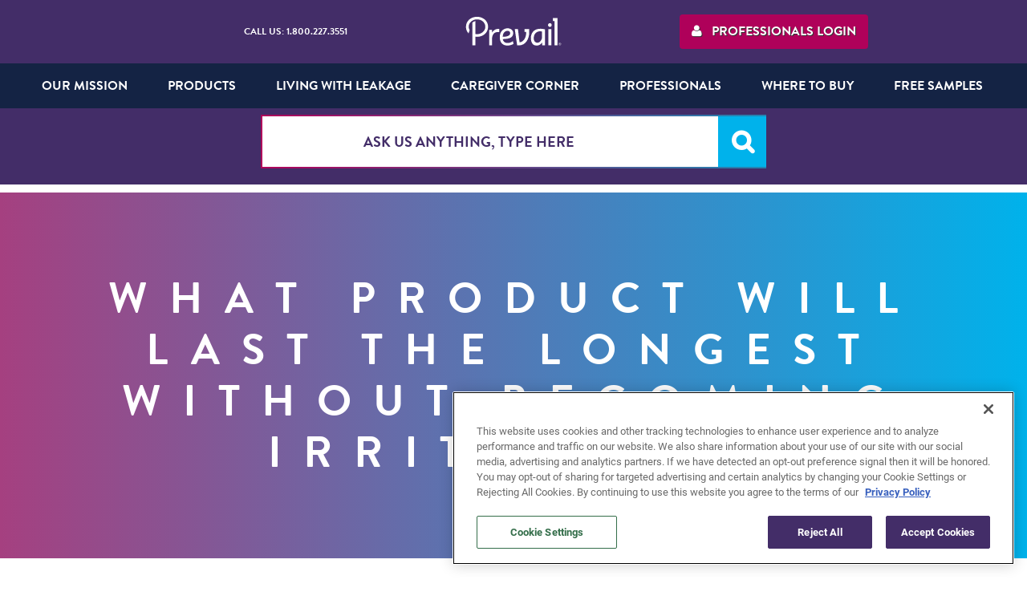

--- FILE ---
content_type: text/html; charset=utf-8
request_url: https://www.prevail.com/answer/what-product-will-last-the-longest-without-becoming-irritating
body_size: 10303
content:

<!DOCTYPE html>
<!--[if IE 9]><html lang="en" class="ie9 no-js"><![endif]-->
<!--[if !IE]><!-->
<html lang="en">
<!--<![endif]-->
<head>
    <link rel="icon" type="image/jpeg" sizes="16x16" href="/-/media/Project/Prevail/Favicon/favicon-16x16.ashx" />
    <link rel="icon" type="image/jpeg" sizes="32x32" href="/-/media/Project/Prevail/Favicon/favicon-32x32.ashx" />
    <link rel="icon" type="image/jpeg" sizes="512x512" href="/-/media/Project/Prevail/Favicon/android-chrome-512x512.ashx" />
    <link rel="icon" type="image/jpeg" sizes="192x192" href="/-/media/Project/Prevail/Favicon/android-chrome-192x192.ashx" />
    <link rel="icon" type="image/jpeg" sizes="150x150" href="/-/media/Project/Prevail/Favicon/mstile-150x150.ashx" />
    <link rel="apple-touch-icon" sizes="192x192" href="/-/media/Project/Prevail/Favicon/apple-touch-icon.ashx">

    <meta charset="utf-8" />
    <meta name="viewport" content="width=device-width, initial-scale=1">
    <meta http-equiv="X-UA-Compatible" content="IE=edge">
    <meta http-equiv="Content-type" content="text/html; charset=utf-8">
    <meta http-equiv="cache-control" content="no-cache" />
    <link rel="canonical" href="https://www.prevail.com/answer/what-product-will-last-the-longest-without-becoming-irritating" />
    <title>What product will last the longest without becoming irritating? | Prevail Protective Hygiene</title>
    <meta name="description" content="absorbency, products, skin, irritation, comfort, protective hygiene, incontinence, leaks, leakage" />
    <meta name="keywords" content="absorbency, products, skin, irritation, comfort, protective hygiene, incontinence, leaks, leakage" />

<!-- Facebook Open Graph -->
<meta property="og:title" content="Prevail&amp;reg; The Protective Hygiene Authority" />
<meta property="og:site_name" content="Prevail&amp;reg; The Protective Hygiene Authority" />
<meta property="og:image" content="https://www.prevail.com/-/media/project/prevail/social-media/prevail-og.jpg" />
<meta property="og:description" content="Ask Us Anything." />
<meta property="og:url" content="https://www.prevail.com/answer/what-product-will-last-the-longest-without-becoming-irritating" />
<meta property="og:type" content="website" />
<!-- Facebook Open Graph -->
<!-- Twitter Card -->
<meta name="twitter:card" content="summary_large_image">
<meta name="twitter:title" content="Prevail&amp;reg; The Protective Hygiene Authority">
<meta name="twitter:description" content="Ask Us Anything.">
<meta name="twitter:image" content="https://www.prevail.com/-/media/project/prevail/social-media/prevail-og.jpg">
<!-- Twitter Card --><!-- Google Tag Manager -->
<script>
if(window.location.hostname.startsWith('preview')) {
(function(w,d,s,l,i){w[l]=w[l]||[];w[l].push({'gtm.start':
new Date().getTime(),event:'gtm.js'});var f=d.getElementsByTagName(s)[0],
j=d.createElement(s),dl=l!='dataLayer'?'&l='+l:'';j.async=true;j.src=
'https://www.googletagmanager.com/gtm.js?id='+i+dl+ '&gtm_auth=M7wTJQ7RQDi-_algAo1Opg&gtm_preview=env-5&gtm_cookies_win=x';f.parentNode.insertBefore(j,f);
})(window,document,'script','dataLayer','GTM-MFNDSRN7');
}
else {
(function(w,d,s,l,i){w[l]=w[l]||[];w[l].push({'gtm.start':
new Date().getTime(),event:'gtm.js'});var f=d.getElementsByTagName(s)[0],
j=d.createElement(s),dl=l!='dataLayer'?'&l='+l:'';j.async=true;j.src=
'https://www.googletagmanager.com/gtm.js?id='+i+dl;f.parentNode.insertBefore(j,f);
})(window,document,'script','dataLayer','GTM-MFNDSRN7');
}
</script>
<!-- End Google Tag Manager -->

    <!-- Latest compiled and minified JavaScript -->
    
    <style type="text/css">
.m-WYSIWYG__wrapper {padding: 0px !important;}
</style>

    <link rel="stylesheet" href="/_res/prevail/css/main.css" />
    <script type="text/javascript">
        (function (d) {
            var config = {
                kitId: 'yce2hae',
                scriptTimeout: 3000,
                async: true
            },
                h = d.documentElement, t = setTimeout(function () { h.className = h.className.replace(/\bwf-loading\b/g, "") + " wf-inactive"; }, config.scriptTimeout), tk = d.createElement("script"), f = false, s = d.getElementsByTagName("script")[0], a; h.className += " wf-loading"; tk.src = 'https://use.typekit.net/' + config.kitId + '.js'; tk.async = true; tk.onload = tk.onreadystatechange = function () { a = this.readyState; if (f || a && a != "complete" && a != "loaded") return; f = true; clearTimeout(t); try { Typekit.load(config) } catch (e) { } }; s.parentNode.insertBefore(tk, s)
        })(document);
    </script>
</head>
<body class="">
    <div id="main-container">
        <!-- Google Tag Manager (noscript) -->
<noscript><iframe src="https://www.googletagmanager.com/ns.html?id=GTM-MFNDSRN7"
height="0" width="0" style="display:none;visibility:hidden"></iframe></noscript>
<!-- End Google Tag Manager (noscript) -->


<input type="checkbox" id="hamburger" class="m-hamburger__checkbox">
<label class="m-hamburger" for="hamburger">
    <span></span>
    <span></span>
    <span></span>
</label>


<div class="f-header__wrapper">
    <header class="f-header columns">
        <div class="f-header__topbar column">
            <div class="columns is-vcentered">
                <div class="column">
<i class="fa fa-phone"></i> <a class="a-link a-phone" href="tel:/1.800.227.3551">Call Us: 1.800.227.3551</a></div>
                <div class="column is-vcentered">
                    <span class="desktop-logo">


<a class="" href="/">
    <img src="/-/media/project/prevail/logos/prevail_logo.svg?h=50&amp;w=165&amp;la=en&amp;hash=28365E0F5DD4905CA2144FB87EB5C87C" alt="prevail-logo" />
</a></span>
                </div>
                <div class="column">
<dialog id="caresourceLoginErrorDialog" class="dialog-generic">
    <h2 class="a-title">Error</h2>
    <div class="error">
        Your user is not authorized for this login
    </div>
    <div class="button-row">
        <button id="csLoginErrorDialog_OK">OK</button>
    </div>
</dialog>


<div class="f-account--login">
<form action="/identity/externallogin?authenticationType=SitecoreIdentityServer&amp;ReturnUrl=%2fidentity%2fexternallogincallback%3fReturnUrl%3d%252fprofessionals%26sc_site%3dprevail%26authenticationSource%3dDefault&amp;sc_site=prevail&amp;idp=IdS4-AzureAdB2C&amp;domain_hint=Prevail" class="form-signin" method="post">                <button class="loginLink a-link" id="loginLink" type="submit">
                        <i class="fa icon-user"></i>
                    <span>
                        Professionals Login
                    </span>
                </button>
</form></div><script type="text/javascript">
</script>

<script type="text/javascript">
    var dialog = document.getElementById('caresourceLoginErrorDialog');
    var okButton = dialog.querySelector('#csLoginErrorDialog_OK');

    okButton.addEventListener('click', () => {
        event.preventDefault();
        dialog.close();
    });
</script>
</div>
            </div>
        </div>
        <div class="f-header__bottombar column">
            <div class="columns">
    <div class="column">
        <span class="f-header__logo-wrap">
            <span class="mobile-logo"></span>
            <span class="desktop-logo">


<a class="" href="/">
    <img src="/-/media/project/prevail/logos/prevail_logo.svg?h=50&amp;w=165&amp;la=en&amp;hash=28365E0F5DD4905CA2144FB87EB5C87C" alt="prevail-logo" />
</a></span>
        </span>
        
    </div>
    <div class="column">
<span class="f-header__nav-wrap">
    <nav class="primary-menu">
            <ul class="main-menu">
                    <li class="main-menu-item has-submenu">
                        <input type="checkbox" id="uniq-a4621b0a-e6d6-401f-9308-87833b143362" class="sub-menu-checkbox" />
                        <label for="uniq-a4621b0a-e6d6-401f-9308-87833b143362" class="sub-menu-checkbox-label">
<a href="javascript:void(0)" title="Our Mission" >Our Mission</a>
                        </label>
                            <ul class="sub-menu">
                                    <li class="sub-menu-item ">
                                        <label class="back-to-main-menu" for="uniq-1da0c592-88d8-47d1-83f3-e31f8c55fbde">&lt;</label>
                                        <label class="" for="uniq-1da0c592-88d8-47d1-83f3-e31f8c55fbde">
                                                <a class="" href="/our-mission/protective-hygiene" target="">The Protective Hygiene Authority</a>
                                        </label>
                                    </li>
                                    <li class="sub-menu-item ">
                                        <label class="back-to-main-menu" for="uniq-7c4441d0-b056-47d8-9326-6582315e6830">&lt;</label>
                                        <label class="" for="uniq-7c4441d0-b056-47d8-9326-6582315e6830">
<a href="/products/additional/caregivers-book" >Caring with Dignity</a>                                        </label>
                                    </li>
                                    <li class="sub-menu-item ">
                                        <label class="back-to-main-menu" for="uniq-7c8955ba-6cb9-448c-abe6-1eddf59cf099">&lt;</label>
                                        <label class="" for="uniq-7c8955ba-6cb9-448c-abe6-1eddf59cf099">
                                                <a class="" href="/our-mission/our-technology" target="">Our Technology</a>
                                        </label>
                                    </li>
                            </ul>
                    </li>
                    <li class="main-menu-item has-submenu">
                        <input type="checkbox" id="uniq-480f4677-8f17-428a-95f2-eec9d89e40dc" class="sub-menu-checkbox" />
                        <label for="uniq-480f4677-8f17-428a-95f2-eec9d89e40dc" class="sub-menu-checkbox-label">
                                    <a href="#">Products</a>

                        </label>
                            <ul class="sub-menu">
                                    <li class="sub-menu-item ">
                                        <label class="back-to-main-menu" for="uniq-a41343f5-f41c-4b68-8911-a7ced2f3135b">&lt;</label>
                                        <label class="" for="uniq-a41343f5-f41c-4b68-8911-a7ced2f3135b">
                                                <a class="" href="/products/product-finder" target="">Product Finder</a>
                                        </label>
                                    </li>
                                    <li class="sub-menu-item ">
                                        <label class="back-to-main-menu" for="uniq-d441155c-5705-4ffa-9ec2-1ebe92386ea3">&lt;</label>
                                        <label class="" for="uniq-d441155c-5705-4ffa-9ec2-1ebe92386ea3">
<a href="/products/female" title="Women&#39;s Products" >Women&#39;s Products</a>                                        </label>
                                    </li>
                                    <li class="sub-menu-item ">
                                        <label class="back-to-main-menu" for="uniq-72ce0c56-a9b0-4f71-b4a9-d074b0e2971c">&lt;</label>
                                        <label class="" for="uniq-72ce0c56-a9b0-4f71-b4a9-d074b0e2971c">
                                                <a class="" href="/products/male" target="">Men&#39;s Products</a>
                                        </label>
                                    </li>
                                    <li class="sub-menu-item ">
                                        <label class="back-to-main-menu" for="uniq-778ac570-11ba-41eb-8e34-c40571162f17">&lt;</label>
                                        <label class="" for="uniq-778ac570-11ba-41eb-8e34-c40571162f17">
                                                <a class="" href="/products/unisex" target="">Unisex Products</a>
                                        </label>
                                    </li>
                                    <li class="sub-menu-item ">
                                        <label class="back-to-main-menu" for="uniq-734c1341-a732-4d60-8507-c14ab1197d17">&lt;</label>
                                        <label class="" for="uniq-734c1341-a732-4d60-8507-c14ab1197d17">
                                                <a class="" href="/products/additional" target="">Additional Products</a>
                                        </label>
                                    </li>
                                    <li class="sub-menu-item ">
                                        <label class="back-to-main-menu" for="uniq-d012a30a-1799-49aa-9ba6-44c3d14e97e7">&lt;</label>
                                        <label class="" for="uniq-d012a30a-1799-49aa-9ba6-44c3d14e97e7">
<a href="/products" title="All Products" >All Products</a>                                        </label>
                                    </li>
                                    <li class="sub-menu-item ">
                                        <label class="back-to-main-menu" for="uniq-3c7a1a54-dedc-4e5d-828b-dfa60bd84bae">&lt;</label>
                                        <label class="" for="uniq-3c7a1a54-dedc-4e5d-828b-dfa60bd84bae">
                                                <a class="" href="/products/ingredients" target="">Ingredients</a>
                                        </label>
                                    </li>
                            </ul>
                    </li>
                    <li class="main-menu-item has-submenu">
                        <input type="checkbox" id="uniq-50fbcb80-c682-4ce0-810f-cc1e7381665a" class="sub-menu-checkbox" />
                        <label for="uniq-50fbcb80-c682-4ce0-810f-cc1e7381665a" class="sub-menu-checkbox-label">
<a href="javascript:void(0)" title="Living with Leakage" >Living with Leakage</a>
                        </label>
                            <ul class="sub-menu">
                                    <li class="sub-menu-item ">
                                        <label class="back-to-main-menu" for="uniq-234f090e-960c-4e27-aa9a-f8274bd36bdc">&lt;</label>
                                        <label class="" for="uniq-234f090e-960c-4e27-aa9a-f8274bd36bdc">
                                                <a class="" href="/living-with-leakage/female-incontinence" target="">Female Incontinence</a>
                                        </label>
                                    </li>
                                    <li class="sub-menu-item ">
                                        <label class="back-to-main-menu" for="uniq-f3ccdb15-3a1f-4adc-b685-db5cb8d80c1e">&lt;</label>
                                        <label class="" for="uniq-f3ccdb15-3a1f-4adc-b685-db5cb8d80c1e">
                                                <a class="" href="/living-with-leakage/male-incontinence" target="">Male Incontinence</a>
                                        </label>
                                    </li>
                                    <li class="sub-menu-item ">
                                        <label class="back-to-main-menu" for="uniq-3e151fee-ee22-4c92-a37f-66dd9b2be92e">&lt;</label>
                                        <label class="" for="uniq-3e151fee-ee22-4c92-a37f-66dd9b2be92e">
                                                <a class="" href="/living-with-leakage/incontinence-basics" target="">Incontinence Basics</a>
                                        </label>
                                    </li>
                                    <li class="sub-menu-item ">
                                        <label class="back-to-main-menu" for="uniq-24306798-9766-4f66-a790-2e221d27b8ad">&lt;</label>
                                        <label class="" for="uniq-24306798-9766-4f66-a790-2e221d27b8ad">
                                                <a class="" href="/living-with-leakage/managing-incontinence" target="">Managing Incontinence</a>
                                        </label>
                                    </li>
                                    <li class="sub-menu-item ">
                                        <label class="back-to-main-menu" for="uniq-ef0fb4f7-b2a8-4cec-8ca8-3c653c8dd492">&lt;</label>
                                        <label class="" for="uniq-ef0fb4f7-b2a8-4cec-8ca8-3c653c8dd492">
                                                <a class="" href="/living-with-leakage/resources" target="">Additional Resources</a>
                                        </label>
                                    </li>
                                    <li class="sub-menu-item ">
                                        <label class="back-to-main-menu" for="uniq-fa23f3ac-5888-48ad-8523-f104d345f1ff">&lt;</label>
                                        <label class="" for="uniq-fa23f3ac-5888-48ad-8523-f104d345f1ff">
                                                <a class="" href="/living-with-leakage/all-topics" target="">All Topics</a>
                                        </label>
                                    </li>
                            </ul>
                    </li>
                    <li class="main-menu-item has-submenu">
                        <input type="checkbox" id="uniq-99259661-12a7-43dd-aa1f-3220aac87e1f" class="sub-menu-checkbox" />
                        <label for="uniq-99259661-12a7-43dd-aa1f-3220aac87e1f" class="sub-menu-checkbox-label">
<a href="/caring-for-others#Caregiver Corner" title="Caring For Others" >Caregiver Corner</a>
                        </label>
                            <ul class="sub-menu">
                                    <li class="sub-menu-item ">
                                        <label class="back-to-main-menu" for="uniq-87ec6189-d026-4d84-875e-aa59d763c57b">&lt;</label>
                                        <label class="" for="uniq-87ec6189-d026-4d84-875e-aa59d763c57b">
                                                <a class="" href="/caring-for-others/family" target="">Family Caregiver</a>
                                        </label>
                                    </li>
                                    <li class="sub-menu-item ">
                                        <label class="back-to-main-menu" for="uniq-86fdb450-2445-4236-a09c-2ac0b5aeae4b">&lt;</label>
                                        <label class="" for="uniq-86fdb450-2445-4236-a09c-2ac0b5aeae4b">
                                                <a class="" href="/caring-for-others/talking-about-incontinence" target="">Talking About Incontinence</a>
                                        </label>
                                    </li>
                                    <li class="sub-menu-item ">
                                        <label class="back-to-main-menu" for="uniq-29cbdde3-294e-42a3-aec1-ad110434b8a1">&lt;</label>
                                        <label class="" for="uniq-29cbdde3-294e-42a3-aec1-ad110434b8a1">
                                                <a class="" href="/caring-for-others/caregiver-blog" target="">Caregiver Blog</a>
                                        </label>
                                    </li>
                                    <li class="sub-menu-item ">
                                        <label class="back-to-main-menu" for="uniq-a1bc511e-0f0f-4269-84a3-bf708a0b942f">&lt;</label>
                                        <label class="" for="uniq-a1bc511e-0f0f-4269-84a3-bf708a0b942f">
                                                <a class="" href="/caring-for-others/caregiver-resources" target="">Caregiver Resources </a>
                                        </label>
                                    </li>
                                    <li class="sub-menu-item ">
                                        <label class="back-to-main-menu" for="uniq-34e030b3-ac3a-434e-82c2-48db4c00c7f5">&lt;</label>
                                        <label class="" for="uniq-34e030b3-ac3a-434e-82c2-48db4c00c7f5">
                                                <a class="" href="/caring-for-others/product-application-videos" target="">Product Application Videos</a>
                                        </label>
                                    </li>
                            </ul>
                    </li>
                    <li class="main-menu-item has-submenu">
                        <input type="checkbox" id="uniq-961f5da0-ce49-49b0-a334-d49b8c48ba77" class="sub-menu-checkbox" />
                        <label for="uniq-961f5da0-ce49-49b0-a334-d49b8c48ba77" class="sub-menu-checkbox-label">
                                    <a href="#">Professionals</a>

                        </label>
                            <ul class="sub-menu">
                                    <li class="sub-menu-item ">
                                        <label class="back-to-main-menu" for="uniq-81df79ac-4963-4c78-b0b7-2d0bdc7e698a">&lt;</label>
                                        <label class="" for="uniq-81df79ac-4963-4c78-b0b7-2d0bdc7e698a">
<a href="/login" >Professionals Login</a>                                        </label>
                                    </li>
                                    <li class="sub-menu-item ">
                                        <label class="back-to-main-menu" for="uniq-65d683eb-5ca3-40de-99b8-75cd919a7251">&lt;</label>
                                        <label class="" for="uniq-65d683eb-5ca3-40de-99b8-75cd919a7251">
                                                <a class="" href="/professionals/homecare" target="">Homecare</a>
                                        </label>
                                    </li>
                                    <li class="sub-menu-item ">
                                        <label class="back-to-main-menu" for="uniq-95cdc27f-af13-4e48-8a95-c716c7525fe5">&lt;</label>
                                        <label class="" for="uniq-95cdc27f-af13-4e48-8a95-c716c7525fe5">
                                                <a class="" href="/professionals/senior-living" target="">Senior Living</a>
                                        </label>
                                    </li>
                                    <li class="sub-menu-item ">
                                        <label class="back-to-main-menu" for="uniq-90d1065a-9683-4ef5-9972-2b0c533e1909">&lt;</label>
                                        <label class="" for="uniq-90d1065a-9683-4ef5-9972-2b0c533e1909">
                                                <a class="" href="/professionals/retail" target="">Retail</a>
                                        </label>
                                    </li>
                                    <li class="sub-menu-item ">
                                        <label class="back-to-main-menu" for="uniq-5ecc3f34-863f-4885-99e3-2a4408e5a197">&lt;</label>
                                        <label class="" for="uniq-5ecc3f34-863f-4885-99e3-2a4408e5a197">
<a href="/catalogs" title="Catalog" >Catalog</a>                                        </label>
                                    </li>
                            </ul>
                    </li>
                    <li class="main-menu-item has-submenu">
                        <input type="checkbox" id="uniq-737a7241-0e6c-49ba-8932-5e0d428c8773" class="sub-menu-checkbox" />
                        <label for="uniq-737a7241-0e6c-49ba-8932-5e0d428c8773" class="sub-menu-checkbox-label">
<a href="javascript:void(0)" title="Where to Buy" >Where to Buy</a>
                        </label>
                            <ul class="sub-menu">
                                    <li class="sub-menu-item ">
                                        <label class="back-to-main-menu" for="uniq-a66713f7-f203-4d3f-b30c-6565eee9094a">&lt;</label>
                                        <label class="" for="uniq-a66713f7-f203-4d3f-b30c-6565eee9094a">
                                                <a class="" href="/where-to-buy/buy-online" target="">Buy Online</a>
                                        </label>
                                    </li>
                                    <li class="sub-menu-item ">
                                        <label class="back-to-main-menu" for="uniq-1410f455-ef51-4f68-acc8-d64acd569840">&lt;</label>
                                        <label class="" for="uniq-1410f455-ef51-4f68-acc8-d64acd569840">
<a href="/answer/are-your-products-covered-by-medicaid" >Covered by Medicaid</a>                                        </label>
                                    </li>
                            </ul>
                    </li>
                    <li class="main-menu-item">
                        <input type="checkbox" id="uniq-37e3f878-2243-4b86-9045-ba3dfc8e5b31" class="sub-menu-checkbox" />
                        <label for="uniq-37e3f878-2243-4b86-9045-ba3dfc8e5b31" class="sub-menu-checkbox-label">
<a href="/try-prevail/sample-types" >Free Samples</a>
                        </label>
                    </li>
            </ul>
    </nav>
</span></div>
    <div class="column">
        
<i class="fa fa-phone"></i> <a class="a-link a-phone" href="tel:/1.800.227.3551">Call Us: 1.800.227.3551</a>
<dialog id="caresourceLoginErrorDialog" class="dialog-generic">
    <h2 class="a-title">Error</h2>
    <div class="error">
        Your user is not authorized for this login
    </div>
    <div class="button-row">
        <button id="csLoginErrorDialog_OK">OK</button>
    </div>
</dialog>


<div class="f-account--login">
<form action="/identity/externallogin?authenticationType=SitecoreIdentityServer&amp;ReturnUrl=%2fidentity%2fexternallogincallback%3fReturnUrl%3d%252fprofessionals%26sc_site%3dprevail%26authenticationSource%3dDefault&amp;sc_site=prevail&amp;idp=IdS4-AzureAdB2C&amp;domain_hint=Prevail" class="form-signin" method="post">                <button class="loginLink a-link" id="loginLink" type="submit">
                        <i class="fa icon-user"></i>
                    <span>
                        Professionals Login
                    </span>
                </button>
</form></div><script type="text/javascript">
</script>

<script type="text/javascript">
    var dialog = document.getElementById('caresourceLoginErrorDialog');
    var okButton = dialog.querySelector('#csLoginErrorDialog_OK');

    okButton.addEventListener('click', () => {
        event.preventDefault();
        dialog.close();
    });
</script>

    </div>
</div>
        </div>
    </header>
</div>
        <div class="f-header__overlay"></div>
        <main role="main">
            
<div class="f-search-box">
    <form action="/search" class="navbar-form" role="search">
        <div class="f-search-box__wrapper">
            <input type="search" name="query" id="searchInputBox" class="search-box " placeholder="Ask us anything, Type here" autocomplete="off" />
            <i class="fa fa-times"></i>
            <button type="submit">
                <i class="fa fa-search"></i>
            </button>
            <div class="f-search-links"></div>
        </div>
    </form>
</div>
            
            <div class="f-hero"></div>
            
<section class="m-section">
    <div class="m-container">
        <div class="columns">
            <div class="column is-full">
                <div class="columns is-multiline p-answer">
                    <div class="column is-full">
                            <div class="answer-title">
                                    <h1 class="a-title a-title--page-title">What product will last the longest without becoming irritating?</h1>

                            </div>
                    </div>
                    <div class="column is-full">
                        <div class="answer-content">
    <div class="a-description"><p>Instead of thinking in terms of "which product will last the longest," think in terms of which product is right for the individual person. We design each protective hygiene product to meet specific leakage needs, from light to heavy leakage. Many protective hygiene products can be worn for a long time without causing irritation. But, every person and type of incontinence are different. To choose the right product, you need to know the type of leakage protection you're looking for.&nbsp;</p>
<p>Learn more about how to choose the right product <a href="/living-with-leakage/compare-incontinence-products">here</a>.<br />
<br />
<br />
</p>
<div>&nbsp;</div></div>
                            <div class="m-WYSIWYG">
    <div class="m-WYSIWYG__wrapper">
    <div class="a-description"><p>Didn't find the answer you were looking for? Please reach out to our eNurse team for any protective hygiene questions. <a title="Contact Now" class="a-link" href="javascript:Microsoft.Omnichannel.LiveChatWidget.SDK.startChat();">Contact Now!</a></p>
<p>Source: Prevail eNurse Team.</p></div>

    </div>
</div>
                        </div>
                    </div>
                </div>
            </div>
        </div>
    </div>
</section>
<section class="m-section">
    <div class="m-container">
        <div class="columns">
    <div class="column is-full">
        
    <div class="columns is-multiline f-related-list f-related-list--grid-2-2 ">
        <div class="column is-full">
            
            <h2 class="a-title--page-title">Related Topics</h2>

    
        </div>
        <div class="column is-full">
            <div class="columns is-multiline is-vcentered">
                
    <div class="column topic-item">
<img src="/-/media/project/prevail/topics/incontinence-treatments/incontinence-treatments_1536x1200.jpg?h=1200&amp;w=1536&amp;la=en&amp;hash=8DDD81CDA8ABA31EC4F6E87B35DDA2E4" alt="" />    <h2 class="a-title">Incontinence Treatments</h2>
    <h3 class="a-subtitle">The strategies you can use to improve bladder control and an overview of your protective hygiene options.</h3>
            <a class="a-link" href="/living-with-leakage/bladder-leakage-treatment">Read More</a>

    </div>
    <div class="column topic-item">
<img src="/-/media/project/prevail/topics/incontinence-vocab/incontinence-vocab_1536x1200.jpg?h=1200&amp;w=1536&amp;la=en&amp;hash=EB2AA2524BD5E6B63E2493E74620793E" alt="" />    <h2 class="a-title">Incontinence Vocab</h2>
    <h3 class="a-subtitle">A helpful guide to the terminology associated with leaks and protective hygiene.</h3>
            <a class="a-link" href="/living-with-leakage/incontinence-guide">Read More</a>

    </div>
    <div class="column topic-item">
<img src="/-/media/project/prevail/topics/maintaining-your-lifestyle/maintaining-your-lifestyle_1536x1200.jpg?h=1200&amp;w=1536&amp;la=en&amp;hash=6D6B239CBA44C4EDCE62E665DEE4AFDB" alt="" />    <h2 class="a-title">Maintaining Your Lifestyle</h2>
    <h3 class="a-subtitle">How to keep living your life without leaks getting in the way.</h3>
            <a class="a-link" href="/living-with-leakage/maintaining-your-lifestyle">Read More</a>

    </div>
    <div class="column topic-item">
<img src="/-/media/project/prevail/topics/medications-that-affect-leakage/medications-that-affect-leakage_1536x1200.jpg?h=1200&amp;w=1536&amp;la=en&amp;hash=2657252D124611438E2A0125C4A72857" alt="" />    <h2 class="a-title">Medications and Their Effects on Incontinence</h2>
    <h3 class="a-subtitle">A breakdown of medications that may impact leaks.</h3>
            <a class="a-link" href="/living-with-leakage/medication-and-incontinence">Read More</a>

    </div>

    
            </div>
        </div>
    </div>
 
<div class="columns--bgImage">
    <div class="column is-6">
            <div class="f-cta  is-multiline columns is-centered v-centered t--default">


        <div class="content-wrap column is-full">
            <img src="/-/media/project/prevail/cta/enursecta.png?h=200&amp;w=200&amp;la=en&amp;hash=C533AA5E29418BB00E4D4742F2202850" class="f-cta-icon" alt="enurseCTA" />
    <h2 class="a-title">ASK A PREVAIL ENURSE™</h2>
    <div class="a-description">Get around-the-clock support from expert nurses.</div>
    <div class="a-buttons">
        <a href="/enurse" class=" a-button is-rounded" title="ASK eNURSE" >ASK eNURSE</a>
    </div>

        </div>
    </div>

    </div>
    <div class="column is-6">
            <div class="f-cta  is-multiline columns is-centered v-centered t--default">


        <div class="content-wrap column is-full">
            <img src="/-/media/project/prevail/cta-icons/emailsignupcta.png?h=200&amp;w=200&amp;la=en&amp;hash=737AEB9C6F735F1B5F2D6925183F73AC" class="f-cta-icon" alt="" />
    <h2 class="a-title">Get the latest on leaks</h2>
    <div class="a-description"><p>Click below to sign up to get our newsletter.</p></div>
    <div class="a-buttons">
        <a href="/sign-up" class=" a-button is-rounded" title="sign up" >sign up</a>
    </div>

        </div>
    </div>

    </div>
</div>
    </div>
</div>
    </div>
</section>
        </main>
        <footer class="footer f-footer">
            <div class="columns is-centered">
                <div class="column is-10-widescreen">
                    <div class="columns">
    <div class="column is-3">
        


<a class="" href="/">
    <img src="/-/media/project/prevail/logos/prevail_logo.svg?h=50&amp;w=165&amp;la=en&amp;hash=28365E0F5DD4905CA2144FB87EB5C87C" alt="prevail-logo" />
</a>
    </div>
    <div class="column is-3">
        <aside class="menu">
    <ul class="menu-list">
            <li>
                <a href="/" title="Home" >Home</a>
            </li>
            <li>
                <a href="/all-products" title="Our Products" >Products</a>
            </li>
            <li>
                <a href="/living-with-leakage/all-topics" title="Living with Leakage" >Living with Leakage</a>
            </li>
            <li>
                <a href="/caring-for-others/family" title="Caring for Others" >Caring for Others</a>
            </li>
            <li>
                <a href="/try-prevail/sample-types" title="Try Prevail" >Try Prevail</a>
            </li>
    </ul>
</aside>
    </div>
    <div class="column is-3">
        <aside class="menu">
    <ul class="menu-list">
            <li>
                <a href="/sitemap" title="Sitemap" >Sitemap</a>
            </li>
            <li>
                <a href="/professionals" title="Professionals" >Professionals</a>
            </li>
            <li>
                <a href="/legal" title="Terms of Use" >Terms of Use</a>
            </li>
            <li>
                <a href="https://firstquality.com/privacy" rel="noopener noreferrer" title="Privacy Policy" target="_blank" >Privacy Policy</a>
            </li>
            <li>
                <a href="https://www.firstquality.com/terms-and-conditions" rel="noopener noreferrer" title="Terms and Conditions" target="_blank" >Terms and Conditions</a>
            </li>
    </ul>
</aside>
    </div>
    <div class="column is-3">
            <div class="f-social-icons">
        <div class="a-description"></div>
        <ul class="social-list columns is-mobile is-centered">
                <li class="social-list-item">
<a href="https://www.facebook.com/Prevail" class="social-icon" rel="noopener noreferrer" target="_blank" title="Facebook" >                            <i class="icon-facebook"></i>
</a>                </li>
                <li class="social-list-item">
<a href="https://twitter.com/askprevail" class="social-icon" rel="noopener noreferrer" target="_blank" title="Twitter" >                            <i class="icon-twitter"></i>
</a>                </li>
                <li class="social-list-item">
<a href="https://www.youtube.com/channel/UCYLPLHNotUdCy4eOkw9wy9A" class="social-icon" rel="noopener noreferrer" target="_blank" >                            <i class="icon-youtube-play"></i>
</a>                </li>
        </ul>
    </div>
 
<i class="fa fa-phone"></i> <a class="a-link a-phone" href="tel:/1.800.227.3551">Call Us: 1.800.227.3551</a><a class="a-link a-email" href="mailto:questions@prevail.com">EMAIL US: questions@prevail.com</a>
<style>
    .f-footer a.a-email{
    display:block;
    font-weight: 700;
    font-family: brandon-grotesque-n9,brandon-grotesque-n7,brandon-grotesque,Futura,Trebuchet MS,sans-serif;
    }
    @media screen and (min-width: 1024px){
    .a-email{
    text-align:left;
    }
    }
</style>


    </div>
</div>
<div class="m-WYSIWYG">
    <div class="m-WYSIWYG__wrapper">
    <div class="a-description">
<p style="color: white; font-size: 12px; text-align: center;">This material is for informational purposes only. It does not replace the advice or counsel of a doctor or healthcare professional. You should consult with, and rely on the advice of, your physician or healthcare provider.</p></div>

    </div>
</div>
                </div>
            </div>
            <div class="columns is-centered">
                <div class="column is-10-widescreen">
                    
                </div>
            </div>
        </footer>
        <div class="f-modals ">
                    <style>
            @media (max-width:1279px) {
                .f-header__bottombar.column .column:last-of-type,
                .f-header.columns .f-header__bottombar > .columns > .column:nth-child(3) {
                    position: absolute !important;
                    bottom: 0;
                    height: 94px;
                    padding: 0 20px;
                }
            }
        </style>
    <div class="a-description"><script id="Microsoft_Omnichannel_LCWidget" src="https://oc-cdn-ocprod.azureedge.net/livechatwidget/scripts/LiveChatBootstrapper.js" data-app-id="e4e22146-5bb5-4dd0-8f99-00c703c0641a" data-lcw-version="prod" data-org-id="68002e6c-3f94-4999-81e0-b22a1e3c5c56" data-org-url="https://unq68002e6c3f94499981e0b22a1e3c5-crm.omnichannelengagementhub.com"></script></div>


        </div>
    </div>
    <script src="/_res/prevail/js/main.js" charset="utf-8"></script>
    
    
</body>
</html>

--- FILE ---
content_type: text/css
request_url: https://www.prevail.com/_res/prevail/css/main.css
body_size: 111746
content:
@charset "UTF-8";@import url("//netdna.bootstrapcdn.com/font-awesome/3.2.1/css/font-awesome.css");.edit-responsive-image{display:none}.a-background-edit-close{line-height:1.2em;padding:5px;position:absolute;right:15px;top:0;z-index:100}.a-background-edit-overlay{display:none;position:static}.a-background-edit-overlay .a-tabs li{background-color:rgba(0,0,0,.4);border-radius:5px}.a-background-edit-overlay .a-tabs li a span{color:#fff}.a-background-edit-overlay .a-tabs li:hover a span{color:#000}.f-account--login .f-slider .f-slide--button-pink-orange .f-cta button.a-link,.f-account--login .f-slider .f-slide--button-pink-orange button.a-link,.f-account--login .f-slider--button-pink-orange .f-cta button.a-link,.f-account--login .f-slider--button-pink-orange .f-teaser button.a-link,.f-account--login .f-slider--button-pink-orange button.a-link,.f-form .f-slider .f-slide--button-pink-orange .f-cta input[type=button],.f-form .f-slider .f-slide--button-pink-orange .f-cta input[type=reset],.f-form .f-slider .f-slide--button-pink-orange .f-cta input[type=submit],.f-form .f-slider .f-slide--button-pink-orange .f-cta textarea[type=button],.f-form .f-slider .f-slide--button-pink-orange .f-cta textarea[type=reset],.f-form .f-slider .f-slide--button-pink-orange .f-cta textarea[type=submit],.f-form .f-slider .f-slide--button-pink-orange input[type=button],.f-form .f-slider .f-slide--button-pink-orange input[type=reset],.f-form .f-slider .f-slide--button-pink-orange input[type=submit],.f-form .f-slider .f-slide--button-pink-orange textarea[type=button],.f-form .f-slider .f-slide--button-pink-orange textarea[type=reset],.f-form .f-slider .f-slide--button-pink-orange textarea[type=submit],.f-form .f-slider--button-pink-orange .f-cta input[type=button],.f-form .f-slider--button-pink-orange .f-cta input[type=reset],.f-form .f-slider--button-pink-orange .f-cta input[type=submit],.f-form .f-slider--button-pink-orange .f-cta textarea[type=button],.f-form .f-slider--button-pink-orange .f-cta textarea[type=reset],.f-form .f-slider--button-pink-orange .f-cta textarea[type=submit],.f-form .f-slider--button-pink-orange .f-teaser input[type=button],.f-form .f-slider--button-pink-orange .f-teaser input[type=reset],.f-form .f-slider--button-pink-orange .f-teaser input[type=submit],.f-form .f-slider--button-pink-orange .f-teaser textarea[type=button],.f-form .f-slider--button-pink-orange .f-teaser textarea[type=reset],.f-form .f-slider--button-pink-orange .f-teaser textarea[type=submit],.f-form .f-slider--button-pink-orange input[type=button],.f-form .f-slider--button-pink-orange input[type=reset],.f-form .f-slider--button-pink-orange input[type=submit],.f-form .f-slider--button-pink-orange textarea[type=button],.f-form .f-slider--button-pink-orange textarea[type=reset],.f-form .f-slider--button-pink-orange textarea[type=submit],.f-modals #eNurseLeaveMessage.modal .a-description form .f-slider .f-slide--button-pink-orange .f-cta input[type=button],.f-modals #eNurseLeaveMessage.modal .a-description form .f-slider .f-slide--button-pink-orange .f-cta input[type=reset],.f-modals #eNurseLeaveMessage.modal .a-description form .f-slider .f-slide--button-pink-orange .f-cta input[type=submit],.f-modals #eNurseLeaveMessage.modal .a-description form .f-slider .f-slide--button-pink-orange input[type=button],.f-modals #eNurseLeaveMessage.modal .a-description form .f-slider .f-slide--button-pink-orange input[type=reset],.f-modals #eNurseLeaveMessage.modal .a-description form .f-slider .f-slide--button-pink-orange input[type=submit],.f-modals #eNurseLeaveMessage.modal .a-description form .f-slider--button-pink-orange .f-cta input[type=button],.f-modals #eNurseLeaveMessage.modal .a-description form .f-slider--button-pink-orange .f-cta input[type=reset],.f-modals #eNurseLeaveMessage.modal .a-description form .f-slider--button-pink-orange .f-cta input[type=submit],.f-modals #eNurseLeaveMessage.modal .a-description form .f-slider--button-pink-orange .f-teaser input[type=button],.f-modals #eNurseLeaveMessage.modal .a-description form .f-slider--button-pink-orange .f-teaser input[type=reset],.f-modals #eNurseLeaveMessage.modal .a-description form .f-slider--button-pink-orange .f-teaser input[type=submit],.f-modals #eNurseLeaveMessage.modal .a-description form .f-slider--button-pink-orange input[type=button],.f-modals #eNurseLeaveMessage.modal .a-description form .f-slider--button-pink-orange input[type=reset],.f-modals #eNurseLeaveMessage.modal .a-description form .f-slider--button-pink-orange input[type=submit],.f-slider .f-slide--button-pink-orange .a-button,.f-slider .f-slide--button-pink-orange .f-account--login button.a-link,.f-slider .f-slide--button-pink-orange .f-cta .a-button,.f-slider .f-slide--button-pink-orange .f-cta .f-account--login button.a-link,.f-slider .f-slide--button-pink-orange .f-cta .f-form input[type=button],.f-slider .f-slide--button-pink-orange .f-cta .f-form input[type=reset],.f-slider .f-slide--button-pink-orange .f-cta .f-form input[type=submit],.f-slider .f-slide--button-pink-orange .f-cta .f-form textarea[type=button],.f-slider .f-slide--button-pink-orange .f-cta .f-form textarea[type=reset],.f-slider .f-slide--button-pink-orange .f-cta .f-form textarea[type=submit],.f-slider .f-slide--button-pink-orange .f-cta .f-modals #eNurseLeaveMessage.modal .a-description form input[type=button],.f-slider .f-slide--button-pink-orange .f-cta .f-modals #eNurseLeaveMessage.modal .a-description form input[type=reset],.f-slider .f-slide--button-pink-orange .f-cta .f-modals #eNurseLeaveMessage.modal .a-description form input[type=submit],.f-slider .f-slide--button-pink-orange .f-cta .m-WYSIWYG button,.f-slider .f-slide--button-pink-orange .f-form input[type=button],.f-slider .f-slide--button-pink-orange .f-form input[type=reset],.f-slider .f-slide--button-pink-orange .f-form input[type=submit],.f-slider .f-slide--button-pink-orange .f-form textarea[type=button],.f-slider .f-slide--button-pink-orange .f-form textarea[type=reset],.f-slider .f-slide--button-pink-orange .f-form textarea[type=submit],.f-slider .f-slide--button-pink-orange .f-modals #eNurseLeaveMessage.modal .a-description form input[type=button],.f-slider .f-slide--button-pink-orange .f-modals #eNurseLeaveMessage.modal .a-description form input[type=reset],.f-slider .f-slide--button-pink-orange .f-modals #eNurseLeaveMessage.modal .a-description form input[type=submit],.f-slider .f-slide--button-pink-orange .m-WYSIWYG button,.f-slider--button-pink-orange .a-button,.f-slider--button-pink-orange .f-account--login button.a-link,.f-slider--button-pink-orange .f-cta .a-button,.f-slider--button-pink-orange .f-cta .f-account--login button.a-link,.f-slider--button-pink-orange .f-cta .f-form input[type=button],.f-slider--button-pink-orange .f-cta .f-form input[type=reset],.f-slider--button-pink-orange .f-cta .f-form input[type=submit],.f-slider--button-pink-orange .f-cta .f-form textarea[type=button],.f-slider--button-pink-orange .f-cta .f-form textarea[type=reset],.f-slider--button-pink-orange .f-cta .f-form textarea[type=submit],.f-slider--button-pink-orange .f-cta .f-modals #eNurseLeaveMessage.modal .a-description form input[type=button],.f-slider--button-pink-orange .f-cta .f-modals #eNurseLeaveMessage.modal .a-description form input[type=reset],.f-slider--button-pink-orange .f-cta .f-modals #eNurseLeaveMessage.modal .a-description form input[type=submit],.f-slider--button-pink-orange .f-cta .m-WYSIWYG button,.f-slider--button-pink-orange .f-form input[type=button],.f-slider--button-pink-orange .f-form input[type=reset],.f-slider--button-pink-orange .f-form input[type=submit],.f-slider--button-pink-orange .f-form textarea[type=button],.f-slider--button-pink-orange .f-form textarea[type=reset],.f-slider--button-pink-orange .f-form textarea[type=submit],.f-slider--button-pink-orange .f-modals #eNurseLeaveMessage.modal .a-description form input[type=button],.f-slider--button-pink-orange .f-modals #eNurseLeaveMessage.modal .a-description form input[type=reset],.f-slider--button-pink-orange .f-modals #eNurseLeaveMessage.modal .a-description form input[type=submit],.f-slider--button-pink-orange .f-teaser .a-button,.f-slider--button-pink-orange .f-teaser .f-account--login button.a-link,.f-slider--button-pink-orange .f-teaser .f-form input[type=button],.f-slider--button-pink-orange .f-teaser .f-form input[type=reset],.f-slider--button-pink-orange .f-teaser .f-form input[type=submit],.f-slider--button-pink-orange .f-teaser .f-form textarea[type=button],.f-slider--button-pink-orange .f-teaser .f-form textarea[type=reset],.f-slider--button-pink-orange .f-teaser .f-form textarea[type=submit],.f-slider--button-pink-orange .f-teaser .f-modals #eNurseLeaveMessage.modal .a-description form input[type=button],.f-slider--button-pink-orange .f-teaser .f-modals #eNurseLeaveMessage.modal .a-description form input[type=reset],.f-slider--button-pink-orange .f-teaser .f-modals #eNurseLeaveMessage.modal .a-description form input[type=submit],.f-slider--button-pink-orange .f-teaser .m-WYSIWYG button,.f-slider--button-pink-orange .m-WYSIWYG button,.m-WYSIWYG .f-slider .f-slide--button-pink-orange .f-cta button,.m-WYSIWYG .f-slider .f-slide--button-pink-orange button,.m-WYSIWYG .f-slider--button-pink-orange .f-cta button,.m-WYSIWYG .f-slider--button-pink-orange .f-teaser button,.m-WYSIWYG .f-slider--button-pink-orange button{background-color:#fe3d75;background-image:linear-gradient(90deg,#fe3d75,#ff814a);box-shadow:0 0 20px 20px rgba(255,129,74,.1);box-sizing:content-box;min-height:auto}.f-account--login .f-slider .f-slide--button-purple-light .f-cta button.a-link,.f-account--login .f-slider .f-slide--button-purple-light button.a-link,.f-account--login .f-slider--button-purple-light .f-cta button.a-link,.f-account--login .f-slider--button-purple-light .f-teaser button.a-link,.f-account--login .f-slider--button-purple-light button.a-link,.f-form .f-slider .f-slide--button-purple-light .f-cta input[type=button],.f-form .f-slider .f-slide--button-purple-light .f-cta input[type=reset],.f-form .f-slider .f-slide--button-purple-light .f-cta input[type=submit],.f-form .f-slider .f-slide--button-purple-light .f-cta textarea[type=button],.f-form .f-slider .f-slide--button-purple-light .f-cta textarea[type=reset],.f-form .f-slider .f-slide--button-purple-light .f-cta textarea[type=submit],.f-form .f-slider .f-slide--button-purple-light input[type=button],.f-form .f-slider .f-slide--button-purple-light input[type=reset],.f-form .f-slider .f-slide--button-purple-light input[type=submit],.f-form .f-slider .f-slide--button-purple-light textarea[type=button],.f-form .f-slider .f-slide--button-purple-light textarea[type=reset],.f-form .f-slider .f-slide--button-purple-light textarea[type=submit],.f-form .f-slider--button-purple-light .f-cta input[type=button],.f-form .f-slider--button-purple-light .f-cta input[type=reset],.f-form .f-slider--button-purple-light .f-cta input[type=submit],.f-form .f-slider--button-purple-light .f-cta textarea[type=button],.f-form .f-slider--button-purple-light .f-cta textarea[type=reset],.f-form .f-slider--button-purple-light .f-cta textarea[type=submit],.f-form .f-slider--button-purple-light .f-teaser input[type=button],.f-form .f-slider--button-purple-light .f-teaser input[type=reset],.f-form .f-slider--button-purple-light .f-teaser input[type=submit],.f-form .f-slider--button-purple-light .f-teaser textarea[type=button],.f-form .f-slider--button-purple-light .f-teaser textarea[type=reset],.f-form .f-slider--button-purple-light .f-teaser textarea[type=submit],.f-form .f-slider--button-purple-light input[type=button],.f-form .f-slider--button-purple-light input[type=reset],.f-form .f-slider--button-purple-light input[type=submit],.f-form .f-slider--button-purple-light textarea[type=button],.f-form .f-slider--button-purple-light textarea[type=reset],.f-form .f-slider--button-purple-light textarea[type=submit],.f-modals #eNurseLeaveMessage.modal .a-description form .f-slider .f-slide--button-purple-light .f-cta input[type=button],.f-modals #eNurseLeaveMessage.modal .a-description form .f-slider .f-slide--button-purple-light .f-cta input[type=reset],.f-modals #eNurseLeaveMessage.modal .a-description form .f-slider .f-slide--button-purple-light .f-cta input[type=submit],.f-modals #eNurseLeaveMessage.modal .a-description form .f-slider .f-slide--button-purple-light input[type=button],.f-modals #eNurseLeaveMessage.modal .a-description form .f-slider .f-slide--button-purple-light input[type=reset],.f-modals #eNurseLeaveMessage.modal .a-description form .f-slider .f-slide--button-purple-light input[type=submit],.f-modals #eNurseLeaveMessage.modal .a-description form .f-slider--button-purple-light .f-cta input[type=button],.f-modals #eNurseLeaveMessage.modal .a-description form .f-slider--button-purple-light .f-cta input[type=reset],.f-modals #eNurseLeaveMessage.modal .a-description form .f-slider--button-purple-light .f-cta input[type=submit],.f-modals #eNurseLeaveMessage.modal .a-description form .f-slider--button-purple-light .f-teaser input[type=button],.f-modals #eNurseLeaveMessage.modal .a-description form .f-slider--button-purple-light .f-teaser input[type=reset],.f-modals #eNurseLeaveMessage.modal .a-description form .f-slider--button-purple-light .f-teaser input[type=submit],.f-modals #eNurseLeaveMessage.modal .a-description form .f-slider--button-purple-light input[type=button],.f-modals #eNurseLeaveMessage.modal .a-description form .f-slider--button-purple-light input[type=reset],.f-modals #eNurseLeaveMessage.modal .a-description form .f-slider--button-purple-light input[type=submit],.f-slider .f-slide--button-purple-light .a-button,.f-slider .f-slide--button-purple-light .f-account--login button.a-link,.f-slider .f-slide--button-purple-light .f-cta .a-button,.f-slider .f-slide--button-purple-light .f-cta .f-account--login button.a-link,.f-slider .f-slide--button-purple-light .f-cta .f-form input[type=button],.f-slider .f-slide--button-purple-light .f-cta .f-form input[type=reset],.f-slider .f-slide--button-purple-light .f-cta .f-form input[type=submit],.f-slider .f-slide--button-purple-light .f-cta .f-form textarea[type=button],.f-slider .f-slide--button-purple-light .f-cta .f-form textarea[type=reset],.f-slider .f-slide--button-purple-light .f-cta .f-form textarea[type=submit],.f-slider .f-slide--button-purple-light .f-cta .f-modals #eNurseLeaveMessage.modal .a-description form input[type=button],.f-slider .f-slide--button-purple-light .f-cta .f-modals #eNurseLeaveMessage.modal .a-description form input[type=reset],.f-slider .f-slide--button-purple-light .f-cta .f-modals #eNurseLeaveMessage.modal .a-description form input[type=submit],.f-slider .f-slide--button-purple-light .f-cta .m-WYSIWYG button,.f-slider .f-slide--button-purple-light .f-form input[type=button],.f-slider .f-slide--button-purple-light .f-form input[type=reset],.f-slider .f-slide--button-purple-light .f-form input[type=submit],.f-slider .f-slide--button-purple-light .f-form textarea[type=button],.f-slider .f-slide--button-purple-light .f-form textarea[type=reset],.f-slider .f-slide--button-purple-light .f-form textarea[type=submit],.f-slider .f-slide--button-purple-light .f-modals #eNurseLeaveMessage.modal .a-description form input[type=button],.f-slider .f-slide--button-purple-light .f-modals #eNurseLeaveMessage.modal .a-description form input[type=reset],.f-slider .f-slide--button-purple-light .f-modals #eNurseLeaveMessage.modal .a-description form input[type=submit],.f-slider .f-slide--button-purple-light .m-WYSIWYG button,.f-slider--button-purple-light .a-button,.f-slider--button-purple-light .f-account--login button.a-link,.f-slider--button-purple-light .f-cta .a-button,.f-slider--button-purple-light .f-cta .f-account--login button.a-link,.f-slider--button-purple-light .f-cta .f-form input[type=button],.f-slider--button-purple-light .f-cta .f-form input[type=reset],.f-slider--button-purple-light .f-cta .f-form input[type=submit],.f-slider--button-purple-light .f-cta .f-form textarea[type=button],.f-slider--button-purple-light .f-cta .f-form textarea[type=reset],.f-slider--button-purple-light .f-cta .f-form textarea[type=submit],.f-slider--button-purple-light .f-cta .f-modals #eNurseLeaveMessage.modal .a-description form input[type=button],.f-slider--button-purple-light .f-cta .f-modals #eNurseLeaveMessage.modal .a-description form input[type=reset],.f-slider--button-purple-light .f-cta .f-modals #eNurseLeaveMessage.modal .a-description form input[type=submit],.f-slider--button-purple-light .f-cta .m-WYSIWYG button,.f-slider--button-purple-light .f-form input[type=button],.f-slider--button-purple-light .f-form input[type=reset],.f-slider--button-purple-light .f-form input[type=submit],.f-slider--button-purple-light .f-form textarea[type=button],.f-slider--button-purple-light .f-form textarea[type=reset],.f-slider--button-purple-light .f-form textarea[type=submit],.f-slider--button-purple-light .f-modals #eNurseLeaveMessage.modal .a-description form input[type=button],.f-slider--button-purple-light .f-modals #eNurseLeaveMessage.modal .a-description form input[type=reset],.f-slider--button-purple-light .f-modals #eNurseLeaveMessage.modal .a-description form input[type=submit],.f-slider--button-purple-light .f-teaser .a-button,.f-slider--button-purple-light .f-teaser .f-account--login button.a-link,.f-slider--button-purple-light .f-teaser .f-form input[type=button],.f-slider--button-purple-light .f-teaser .f-form input[type=reset],.f-slider--button-purple-light .f-teaser .f-form input[type=submit],.f-slider--button-purple-light .f-teaser .f-form textarea[type=button],.f-slider--button-purple-light .f-teaser .f-form textarea[type=reset],.f-slider--button-purple-light .f-teaser .f-form textarea[type=submit],.f-slider--button-purple-light .f-teaser .f-modals #eNurseLeaveMessage.modal .a-description form input[type=button],.f-slider--button-purple-light .f-teaser .f-modals #eNurseLeaveMessage.modal .a-description form input[type=reset],.f-slider--button-purple-light .f-teaser .f-modals #eNurseLeaveMessage.modal .a-description form input[type=submit],.f-slider--button-purple-light .f-teaser .m-WYSIWYG button,.f-slider--button-purple-light .m-WYSIWYG button,.m-WYSIWYG .f-slider .f-slide--button-purple-light .f-cta button,.m-WYSIWYG .f-slider .f-slide--button-purple-light button,.m-WYSIWYG .f-slider--button-purple-light .f-cta button,.m-WYSIWYG .f-slider--button-purple-light .f-teaser button,.m-WYSIWYG .f-slider--button-purple-light button{background-color:#482275;background-image:linear-gradient(90deg,#482275,#ad53cc);box-shadow:0 0 20px 20px hsla(0,0%,100%,0);box-sizing:content-box;min-height:auto}.f-account--login .f-slider .f-slide--button-green .f-cta button.a-link,.f-account--login .f-slider .f-slide--button-green button.a-link,.f-account--login .f-slider--button-green .f-cta button.a-link,.f-account--login .f-slider--button-green .f-teaser button.a-link,.f-account--login .f-slider--button-green button.a-link,.f-form .f-slider .f-slide--button-green .f-cta input[type=button],.f-form .f-slider .f-slide--button-green .f-cta input[type=reset],.f-form .f-slider .f-slide--button-green .f-cta input[type=submit],.f-form .f-slider .f-slide--button-green .f-cta textarea[type=button],.f-form .f-slider .f-slide--button-green .f-cta textarea[type=reset],.f-form .f-slider .f-slide--button-green .f-cta textarea[type=submit],.f-form .f-slider .f-slide--button-green input[type=button],.f-form .f-slider .f-slide--button-green input[type=reset],.f-form .f-slider .f-slide--button-green input[type=submit],.f-form .f-slider .f-slide--button-green textarea[type=button],.f-form .f-slider .f-slide--button-green textarea[type=reset],.f-form .f-slider .f-slide--button-green textarea[type=submit],.f-form .f-slider--button-green .f-cta input[type=button],.f-form .f-slider--button-green .f-cta input[type=reset],.f-form .f-slider--button-green .f-cta input[type=submit],.f-form .f-slider--button-green .f-cta textarea[type=button],.f-form .f-slider--button-green .f-cta textarea[type=reset],.f-form .f-slider--button-green .f-cta textarea[type=submit],.f-form .f-slider--button-green .f-teaser input[type=button],.f-form .f-slider--button-green .f-teaser input[type=reset],.f-form .f-slider--button-green .f-teaser input[type=submit],.f-form .f-slider--button-green .f-teaser textarea[type=button],.f-form .f-slider--button-green .f-teaser textarea[type=reset],.f-form .f-slider--button-green .f-teaser textarea[type=submit],.f-form .f-slider--button-green input[type=button],.f-form .f-slider--button-green input[type=reset],.f-form .f-slider--button-green input[type=submit],.f-form .f-slider--button-green textarea[type=button],.f-form .f-slider--button-green textarea[type=reset],.f-form .f-slider--button-green textarea[type=submit],.f-modals #eNurseLeaveMessage.modal .a-description form .f-slider .f-slide--button-green .f-cta input[type=button],.f-modals #eNurseLeaveMessage.modal .a-description form .f-slider .f-slide--button-green .f-cta input[type=reset],.f-modals #eNurseLeaveMessage.modal .a-description form .f-slider .f-slide--button-green .f-cta input[type=submit],.f-modals #eNurseLeaveMessage.modal .a-description form .f-slider .f-slide--button-green input[type=button],.f-modals #eNurseLeaveMessage.modal .a-description form .f-slider .f-slide--button-green input[type=reset],.f-modals #eNurseLeaveMessage.modal .a-description form .f-slider .f-slide--button-green input[type=submit],.f-modals #eNurseLeaveMessage.modal .a-description form .f-slider--button-green .f-cta input[type=button],.f-modals #eNurseLeaveMessage.modal .a-description form .f-slider--button-green .f-cta input[type=reset],.f-modals #eNurseLeaveMessage.modal .a-description form .f-slider--button-green .f-cta input[type=submit],.f-modals #eNurseLeaveMessage.modal .a-description form .f-slider--button-green .f-teaser input[type=button],.f-modals #eNurseLeaveMessage.modal .a-description form .f-slider--button-green .f-teaser input[type=reset],.f-modals #eNurseLeaveMessage.modal .a-description form .f-slider--button-green .f-teaser input[type=submit],.f-modals #eNurseLeaveMessage.modal .a-description form .f-slider--button-green input[type=button],.f-modals #eNurseLeaveMessage.modal .a-description form .f-slider--button-green input[type=reset],.f-modals #eNurseLeaveMessage.modal .a-description form .f-slider--button-green input[type=submit],.f-slider .f-slide--button-green .a-button,.f-slider .f-slide--button-green .f-account--login button.a-link,.f-slider .f-slide--button-green .f-cta .a-button,.f-slider .f-slide--button-green .f-cta .f-account--login button.a-link,.f-slider .f-slide--button-green .f-cta .f-form input[type=button],.f-slider .f-slide--button-green .f-cta .f-form input[type=reset],.f-slider .f-slide--button-green .f-cta .f-form input[type=submit],.f-slider .f-slide--button-green .f-cta .f-form textarea[type=button],.f-slider .f-slide--button-green .f-cta .f-form textarea[type=reset],.f-slider .f-slide--button-green .f-cta .f-form textarea[type=submit],.f-slider .f-slide--button-green .f-cta .f-modals #eNurseLeaveMessage.modal .a-description form input[type=button],.f-slider .f-slide--button-green .f-cta .f-modals #eNurseLeaveMessage.modal .a-description form input[type=reset],.f-slider .f-slide--button-green .f-cta .f-modals #eNurseLeaveMessage.modal .a-description form input[type=submit],.f-slider .f-slide--button-green .f-cta .m-WYSIWYG button,.f-slider .f-slide--button-green .f-form input[type=button],.f-slider .f-slide--button-green .f-form input[type=reset],.f-slider .f-slide--button-green .f-form input[type=submit],.f-slider .f-slide--button-green .f-form textarea[type=button],.f-slider .f-slide--button-green .f-form textarea[type=reset],.f-slider .f-slide--button-green .f-form textarea[type=submit],.f-slider .f-slide--button-green .f-modals #eNurseLeaveMessage.modal .a-description form input[type=button],.f-slider .f-slide--button-green .f-modals #eNurseLeaveMessage.modal .a-description form input[type=reset],.f-slider .f-slide--button-green .f-modals #eNurseLeaveMessage.modal .a-description form input[type=submit],.f-slider .f-slide--button-green .m-WYSIWYG button,.f-slider--button-green .a-button,.f-slider--button-green .f-account--login button.a-link,.f-slider--button-green .f-cta .a-button,.f-slider--button-green .f-cta .f-account--login button.a-link,.f-slider--button-green .f-cta .f-form input[type=button],.f-slider--button-green .f-cta .f-form input[type=reset],.f-slider--button-green .f-cta .f-form input[type=submit],.f-slider--button-green .f-cta .f-form textarea[type=button],.f-slider--button-green .f-cta .f-form textarea[type=reset],.f-slider--button-green .f-cta .f-form textarea[type=submit],.f-slider--button-green .f-cta .f-modals #eNurseLeaveMessage.modal .a-description form input[type=button],.f-slider--button-green .f-cta .f-modals #eNurseLeaveMessage.modal .a-description form input[type=reset],.f-slider--button-green .f-cta .f-modals #eNurseLeaveMessage.modal .a-description form input[type=submit],.f-slider--button-green .f-cta .m-WYSIWYG button,.f-slider--button-green .f-form input[type=button],.f-slider--button-green .f-form input[type=reset],.f-slider--button-green .f-form input[type=submit],.f-slider--button-green .f-form textarea[type=button],.f-slider--button-green .f-form textarea[type=reset],.f-slider--button-green .f-form textarea[type=submit],.f-slider--button-green .f-modals #eNurseLeaveMessage.modal .a-description form input[type=button],.f-slider--button-green .f-modals #eNurseLeaveMessage.modal .a-description form input[type=reset],.f-slider--button-green .f-modals #eNurseLeaveMessage.modal .a-description form input[type=submit],.f-slider--button-green .f-teaser .a-button,.f-slider--button-green .f-teaser .f-account--login button.a-link,.f-slider--button-green .f-teaser .f-form input[type=button],.f-slider--button-green .f-teaser .f-form input[type=reset],.f-slider--button-green .f-teaser .f-form input[type=submit],.f-slider--button-green .f-teaser .f-form textarea[type=button],.f-slider--button-green .f-teaser .f-form textarea[type=reset],.f-slider--button-green .f-teaser .f-form textarea[type=submit],.f-slider--button-green .f-teaser .f-modals #eNurseLeaveMessage.modal .a-description form input[type=button],.f-slider--button-green .f-teaser .f-modals #eNurseLeaveMessage.modal .a-description form input[type=reset],.f-slider--button-green .f-teaser .f-modals #eNurseLeaveMessage.modal .a-description form input[type=submit],.f-slider--button-green .f-teaser .m-WYSIWYG button,.f-slider--button-green .m-WYSIWYG button,.m-WYSIWYG .f-slider .f-slide--button-green .f-cta button,.m-WYSIWYG .f-slider .f-slide--button-green button,.m-WYSIWYG .f-slider--button-green .f-cta button,.m-WYSIWYG .f-slider--button-green .f-teaser button,.m-WYSIWYG .f-slider--button-green button{background-color:#85bd5c;background-image:linear-gradient(90deg,#85bd5c,#85bd5c);box-shadow:0 0 20px 20px rgba(133,189,92,0);box-sizing:content-box;min-height:auto}.f-slider .f-slide--text-purple .a-description,.f-slider .f-slide--text-purple .a-subtitle,.f-slider .f-slide--text-purple .a-title,.f-slider .f-slide--text-purple .f-cta .a-description,.f-slider .f-slide--text-purple .f-cta .a-subtitle,.f-slider .f-slide--text-purple .f-cta .a-title,.f-slider .f-slide--text-purple .f-teaser .a-description,.f-slider .f-slide--text-purple .f-teaser .a-subtitle,.f-slider .f-slide--text-purple .f-teaser .a-title,.f-slider--text-purple .a-description,.f-slider--text-purple .a-subtitle,.f-slider--text-purple .a-title,.f-slider--text-purple .f-cta .a-description,.f-slider--text-purple .f-cta .a-subtitle,.f-slider--text-purple .f-cta .a-title,.f-slider--text-purple .f-teaser .a-description,.f-slider--text-purple .f-teaser .a-subtitle,.f-slider--text-purple .f-teaser .a-title{color:#6645b4}.f-slider .f-slide--text-green .a-description,.f-slider .f-slide--text-green .a-subtitle,.f-slider .f-slide--text-green .a-title,.f-slider .f-slide--text-green .f-cta .a-description,.f-slider .f-slide--text-green .f-cta .a-subtitle,.f-slider .f-slide--text-green .f-cta .a-title,.f-slider .f-slide--text-green .f-teaser .a-description,.f-slider .f-slide--text-green .f-teaser .a-subtitle,.f-slider .f-slide--text-green .f-teaser .a-title,.f-slider--text-green .a-description,.f-slider--text-green .a-subtitle,.f-slider--text-green .a-title,.f-slider--text-green .f-cta .a-description,.f-slider--text-green .f-cta .a-subtitle,.f-slider--text-green .f-cta .a-title,.f-slider--text-green .f-teaser .a-description,.f-slider--text-green .f-teaser .a-subtitle,.f-slider--text-green .f-teaser .a-title{color:#2b9325}.f-slider .f-slide--text-pink .a-description,.f-slider .f-slide--text-pink .a-subtitle,.f-slider .f-slide--text-pink .a-title,.f-slider .f-slide--text-pink .f-cta .a-description,.f-slider .f-slide--text-pink .f-cta .a-subtitle,.f-slider .f-slide--text-pink .f-cta .a-title,.f-slider .f-slide--text-pink .f-teaser .a-description,.f-slider .f-slide--text-pink .f-teaser .a-subtitle,.f-slider .f-slide--text-pink .f-teaser .a-title,.f-slider--text-pink .a-description,.f-slider--text-pink .a-subtitle,.f-slider--text-pink .a-title,.f-slider--text-pink .f-cta .a-description,.f-slider--text-pink .f-cta .a-subtitle,.f-slider--text-pink .f-cta .a-title,.f-slider--text-pink .f-teaser .a-description,.f-slider--text-pink .f-teaser .a-subtitle,.f-slider--text-pink .f-teaser .a-title{color:#fe3973}.f-slider .f-slide--text-coral .a-description,.f-slider .f-slide--text-coral .a-subtitle,.f-slider .f-slide--text-coral .a-title,.f-slider .f-slide--text-coral .f-cta .a-description,.f-slider .f-slide--text-coral .f-cta .a-subtitle,.f-slider .f-slide--text-coral .f-cta .a-title,.f-slider .f-slide--text-coral .f-teaser .a-description,.f-slider .f-slide--text-coral .f-teaser .a-subtitle,.f-slider .f-slide--text-coral .f-teaser .a-title,.f-slider--text-coral .a-description,.f-slider--text-coral .a-subtitle,.f-slider--text-coral .a-title,.f-slider--text-coral .f-cta .a-description,.f-slider--text-coral .f-cta .a-subtitle,.f-slider--text-coral .f-cta .a-title,.f-slider--text-coral .f-teaser .a-description,.f-slider--text-coral .f-teaser .a-subtitle,.f-slider--text-coral .f-teaser .a-title{color:#ff7257}.f-slider .f-slide--text-orange .a-description,.f-slider .f-slide--text-orange .a-subtitle,.f-slider .f-slide--text-orange .a-title,.f-slider .f-slide--text-orange .f-cta .a-description,.f-slider .f-slide--text-orange .f-cta .a-subtitle,.f-slider .f-slide--text-orange .f-cta .a-title,.f-slider .f-slide--text-orange .f-teaser .a-description,.f-slider .f-slide--text-orange .f-teaser .a-subtitle,.f-slider .f-slide--text-orange .f-teaser .a-title,.f-slider--text-orange .a-description,.f-slider--text-orange .a-subtitle,.f-slider--text-orange .a-title,.f-slider--text-orange .f-cta .a-description,.f-slider--text-orange .f-cta .a-subtitle,.f-slider--text-orange .f-cta .a-title,.f-slider--text-orange .f-teaser .a-description,.f-slider--text-orange .f-teaser .a-subtitle,.f-slider--text-orange .f-teaser .a-title{color:#ff814a}.f-slider .f-slide--text-teal .a-description,.f-slider .f-slide--text-teal .a-subtitle,.f-slider .f-slide--text-teal .a-title,.f-slider .f-slide--text-teal .f-cta .a-description,.f-slider .f-slide--text-teal .f-cta .a-subtitle,.f-slider .f-slide--text-teal .f-cta .a-title,.f-slider .f-slide--text-teal .f-teaser .a-description,.f-slider .f-slide--text-teal .f-teaser .a-subtitle,.f-slider .f-slide--text-teal .f-teaser .a-title,.f-slider--text-teal .a-description,.f-slider--text-teal .a-subtitle,.f-slider--text-teal .a-title,.f-slider--text-teal .f-cta .a-description,.f-slider--text-teal .f-cta .a-subtitle,.f-slider--text-teal .f-cta .a-title,.f-slider--text-teal .f-teaser .a-description,.f-slider--text-teal .f-teaser .a-subtitle,.f-slider--text-teal .f-teaser .a-title{color:#25ce9e}.f-slider .f-slide--text-navy .a-description,.f-slider .f-slide--text-navy .a-subtitle,.f-slider .f-slide--text-navy .a-title,.f-slider .f-slide--text-navy .f-cta .a-description,.f-slider .f-slide--text-navy .f-cta .a-subtitle,.f-slider .f-slide--text-navy .f-cta .a-title,.f-slider .f-slide--text-navy .f-teaser .a-description,.f-slider .f-slide--text-navy .f-teaser .a-subtitle,.f-slider .f-slide--text-navy .f-teaser .a-title,.f-slider--text-navy .a-description,.f-slider--text-navy .a-subtitle,.f-slider--text-navy .a-title,.f-slider--text-navy .f-cta .a-description,.f-slider--text-navy .f-cta .a-subtitle,.f-slider--text-navy .f-cta .a-title,.f-slider--text-navy .f-teaser .a-description,.f-slider--text-navy .f-teaser .a-subtitle,.f-slider--text-navy .f-teaser .a-title{color:#263357}.f-slider .f-slide--text-white .a-description,.f-slider .f-slide--text-white .a-subtitle,.f-slider .f-slide--text-white .a-title,.f-slider .f-slide--text-white .f-cta .a-description,.f-slider .f-slide--text-white .f-cta .a-subtitle,.f-slider .f-slide--text-white .f-cta .a-title,.f-slider .f-slide--text-white .f-teaser .a-description,.f-slider .f-slide--text-white .f-teaser .a-subtitle,.f-slider .f-slide--text-white .f-teaser .a-title,.f-slider--text-white .a-description,.f-slider--text-white .a-subtitle,.f-slider--text-white .a-title,.f-slider--text-white .f-cta .a-description,.f-slider--text-white .f-cta .a-subtitle,.f-slider--text-white .f-cta .a-title,.f-slider--text-white .f-teaser .a-description,.f-slider--text-white .f-teaser .a-subtitle,.f-slider--text-white .f-teaser .a-title{color:#fff}.f-slider .f-slide--text-grey .a-description,.f-slider .f-slide--text-grey .a-subtitle,.f-slider .f-slide--text-grey .a-title,.f-slider .f-slide--text-grey .f-cta .a-description,.f-slider .f-slide--text-grey .f-cta .a-subtitle,.f-slider .f-slide--text-grey .f-cta .a-title,.f-slider .f-slide--text-grey .f-teaser .a-description,.f-slider .f-slide--text-grey .f-teaser .a-subtitle,.f-slider .f-slide--text-grey .f-teaser .a-title,.f-slider--text-grey .a-description,.f-slider--text-grey .a-subtitle,.f-slider--text-grey .a-title,.f-slider--text-grey .f-cta .a-description,.f-slider--text-grey .f-cta .a-subtitle,.f-slider--text-grey .f-cta .a-title,.f-slider--text-grey .f-teaser .a-description,.f-slider--text-grey .f-teaser .a-subtitle,.f-slider--text-grey .f-teaser .a-title{color:#333}.f-slider .f-slide--text-lime .a-description,.f-slider .f-slide--text-lime .a-subtitle,.f-slider .f-slide--text-lime .a-title,.f-slider .f-slide--text-lime .f-cta .a-description,.f-slider .f-slide--text-lime .f-cta .a-subtitle,.f-slider .f-slide--text-lime .f-cta .a-title,.f-slider .f-slide--text-lime .f-teaser .a-description,.f-slider .f-slide--text-lime .f-teaser .a-subtitle,.f-slider .f-slide--text-lime .f-teaser .a-title,.f-slider--text-lime .a-description,.f-slider--text-lime .a-subtitle,.f-slider--text-lime .a-title,.f-slider--text-lime .f-cta .a-description,.f-slider--text-lime .f-cta .a-subtitle,.f-slider--text-lime .f-cta .a-title,.f-slider--text-lime .f-teaser .a-description,.f-slider--text-lime .f-teaser .a-subtitle,.f-slider--text-lime .f-teaser .a-title{color:#a3d625}.f-slider .f-slide--text-black .a-description,.f-slider .f-slide--text-black .a-subtitle,.f-slider .f-slide--text-black .a-title,.f-slider .f-slide--text-black .f-cta .a-description,.f-slider .f-slide--text-black .f-cta .a-subtitle,.f-slider .f-slide--text-black .f-cta .a-title,.f-slider .f-slide--text-black .f-teaser .a-description,.f-slider .f-slide--text-black .f-teaser .a-subtitle,.f-slider .f-slide--text-black .f-teaser .a-title,.f-slider--text-black .a-description,.f-slider--text-black .a-subtitle,.f-slider--text-black .a-title,.f-slider--text-black .f-cta .a-description,.f-slider--text-black .f-cta .a-subtitle,.f-slider--text-black .f-cta .a-title,.f-slider--text-black .f-teaser .a-description,.f-slider--text-black .f-teaser .a-subtitle,.f-slider--text-black .f-teaser .a-title{color:#000}.f-slider .f-slide--text-dark .a-description,.f-slider .f-slide--text-dark .a-subtitle,.f-slider .f-slide--text-dark .a-title,.f-slider .f-slide--text-dark .f-cta .a-description,.f-slider .f-slide--text-dark .f-cta .a-subtitle,.f-slider .f-slide--text-dark .f-cta .a-title,.f-slider .f-slide--text-dark .f-teaser .a-description,.f-slider .f-slide--text-dark .f-teaser .a-subtitle,.f-slider .f-slide--text-dark .f-teaser .a-title,.f-slider--text-dark .a-description,.f-slider--text-dark .a-subtitle,.f-slider--text-dark .a-title,.f-slider--text-dark .f-cta .a-description,.f-slider--text-dark .f-cta .a-subtitle,.f-slider--text-dark .f-cta .a-title,.f-slider--text-dark .f-teaser .a-description,.f-slider--text-dark .f-teaser .a-subtitle,.f-slider--text-dark .f-teaser .a-title{color:#f8f7f1}

/*! bulma.io v0.9.3 | MIT License | github.com/jgthms/bulma */.button,.file-cta,.file-name,.input,.pagination-ellipsis,.pagination-link,.pagination-next,.pagination-previous,.select select,.textarea{align-items:center;-moz-appearance:none;-webkit-appearance:none;border:1px solid transparent;border-radius:4px;box-shadow:none;display:inline-flex;font-size:1rem;height:2.5em;justify-content:flex-start;line-height:1.5;padding:calc(.5em - 1px) calc(.75em - 1px);position:relative;vertical-align:top}.button:active,.button:focus,.file-cta:active,.file-cta:focus,.file-name:active,.file-name:focus,.input:active,.input:focus,.is-active.button,.is-active.file-cta,.is-active.file-name,.is-active.input,.is-active.pagination-ellipsis,.is-active.pagination-link,.is-active.pagination-next,.is-active.pagination-previous,.is-active.textarea,.is-focused.button,.is-focused.file-cta,.is-focused.file-name,.is-focused.input,.is-focused.pagination-ellipsis,.is-focused.pagination-link,.is-focused.pagination-next,.is-focused.pagination-previous,.is-focused.textarea,.pagination-ellipsis:active,.pagination-ellipsis:focus,.pagination-link:active,.pagination-link:focus,.pagination-next:active,.pagination-next:focus,.pagination-previous:active,.pagination-previous:focus,.select select.is-active,.select select.is-focused,.select select:active,.select select:focus,.textarea:active,.textarea:focus{outline:none}.button[disabled],.file-cta[disabled],.file-name[disabled],.input[disabled],.pagination-ellipsis[disabled],.pagination-link[disabled],.pagination-next[disabled],.pagination-previous[disabled],.select fieldset[disabled] select,.select select[disabled],.textarea[disabled],fieldset[disabled] .button,fieldset[disabled] .file-cta,fieldset[disabled] .file-name,fieldset[disabled] .input,fieldset[disabled] .pagination-ellipsis,fieldset[disabled] .pagination-link,fieldset[disabled] .pagination-next,fieldset[disabled] .pagination-previous,fieldset[disabled] .select select,fieldset[disabled] .textarea{cursor:not-allowed}.breadcrumb,.button,.file,.is-unselectable,.pagination-ellipsis,.pagination-link,.pagination-next,.pagination-previous,.tabs{-webkit-touch-callout:none;-webkit-user-select:none;-ms-user-select:none;user-select:none}.navbar-link:not(.is-arrowless):after,.select:not(.is-multiple):not(.is-loading):after{border:3px solid transparent;border-radius:2px;border-right:0;border-top:0;content:" ";display:block;height:.625em;margin-top:-.4375em;pointer-events:none;position:absolute;top:50%;transform:rotate(-45deg);transform-origin:center;width:.625em}.block:not(:last-child),.box:not(:last-child),.breadcrumb:not(:last-child),.content:not(:last-child),.level:not(:last-child),.message:not(:last-child),.notification:not(:last-child),.pagination:not(:last-child),.progress:not(:last-child),.subtitle:not(:last-child),.table-container:not(:last-child),.table:not(:last-child),.tabs:not(:last-child),.title:not(:last-child){margin-bottom:1.5rem}.delete,.modal-close{-webkit-touch-callout:none;-moz-appearance:none;-webkit-appearance:none;background-color:rgba(33,37,41,.2);border:none;border-radius:9999px;cursor:pointer;display:inline-block;flex-grow:0;flex-shrink:0;font-size:0;height:20px;max-height:20px;max-width:20px;min-height:20px;min-width:20px;outline:none;pointer-events:auto;position:relative;-webkit-user-select:none;-ms-user-select:none;user-select:none;vertical-align:top;width:20px}.delete:after,.delete:before,.modal-close:after,.modal-close:before{background-color:#fff;content:"";display:block;left:50%;position:absolute;top:50%;transform:translateX(-50%) translateY(-50%) rotate(45deg);transform-origin:center center}.delete:before,.modal-close:before{height:2px;width:50%}.delete:after,.modal-close:after{height:50%;width:2px}.delete:focus,.delete:hover,.modal-close:focus,.modal-close:hover{background-color:rgba(33,37,41,.3)}.delete:active,.modal-close:active{background-color:rgba(33,37,41,.4)}.is-small.delete,.is-small.modal-close{height:16px;max-height:16px;max-width:16px;min-height:16px;min-width:16px;width:16px}.is-medium.delete,.is-medium.modal-close{height:24px;max-height:24px;max-width:24px;min-height:24px;min-width:24px;width:24px}.is-large.delete,.is-large.modal-close{height:32px;max-height:32px;max-width:32px;min-height:32px;min-width:32px;width:32px}.button.is-loading:after,.control.is-loading:after,.loader,.select.is-loading:after{animation:spinAround .5s linear infinite;border-color:transparent transparent #dbdbdb #dbdbdb;border-radius:9999px;border-style:solid;border-width:2px;content:"";display:block;height:1em;position:relative;width:1em}.hero-video,.image.is-16by9 .has-ratio,.image.is-16by9 img,.image.is-1by1 .has-ratio,.image.is-1by1 img,.image.is-1by2 .has-ratio,.image.is-1by2 img,.image.is-1by3 .has-ratio,.image.is-1by3 img,.image.is-2by1 .has-ratio,.image.is-2by1 img,.image.is-2by3 .has-ratio,.image.is-2by3 img,.image.is-3by1 .has-ratio,.image.is-3by1 img,.image.is-3by2 .has-ratio,.image.is-3by2 img,.image.is-3by4 .has-ratio,.image.is-3by4 img,.image.is-3by5 .has-ratio,.image.is-3by5 img,.image.is-4by3 .has-ratio,.image.is-4by3 img,.image.is-4by5 .has-ratio,.image.is-4by5 img,.image.is-5by3 .has-ratio,.image.is-5by3 img,.image.is-5by4 .has-ratio,.image.is-5by4 img,.image.is-9by16 .has-ratio,.image.is-9by16 img,.image.is-square .has-ratio,.image.is-square img,.is-overlay,.modal,.modal-background{bottom:0;left:0;position:absolute;right:0;top:0}.navbar-burger{appearance:none;background:none;border:none;color:currentColor;font-family:inherit;font-size:1em}
/*! minireset.css v0.0.6 | MIT License | github.com/jgthms/minireset.css */.navbar-burger,blockquote,body,dd,dl,dt,fieldset,figure,h1,h2,h3,h4,h5,h6,hr,html,iframe,legend,li,ol,p,pre,textarea,ul{margin:0;padding:0}h1,h2,h3,h4,h5,h6{font-size:100%;font-weight:400}ul{list-style:none}button,input,select,textarea{margin:0}html{box-sizing:border-box}*,:after,:before{box-sizing:inherit}img,video{height:auto;max-width:100%}iframe{border:0}td,th{padding:0}td:not([align]),th:not([align]){text-align:inherit}html{-moz-osx-font-smoothing:grayscale;-webkit-font-smoothing:antialiased;text-rendering:optimizeLegibility;text-size-adjust:100%;background-color:#fff;font-size:12px;min-width:300px;overflow-x:hidden;overflow-y:scroll}article,aside,figure,footer,header,hgroup,section{display:block}body,button,input,optgroup,select,textarea{font-family:BlinkMacSystemFont,-apple-system,Segoe UI,Roboto,Oxygen,Ubuntu,Cantarell,Fira Sans,Droid Sans,Helvetica Neue,Helvetica,Arial,sans-serif}code,pre{-moz-osx-font-smoothing:auto;-webkit-font-smoothing:auto;font-family:monospace}body{color:#212529;font-size:1em;font-weight:400;line-height:1.5}a{color:#485fc7;cursor:pointer;text-decoration:none}a strong{color:currentColor}a:hover{color:#363636}code{color:#da1039;font-size:.875em;font-weight:400;padding:.25em .5em}code,hr{background-color:#f5f5f5}hr{border:none;height:2px;margin:1.5rem 0}img{height:auto;max-width:100%}input[type=checkbox],input[type=radio]{vertical-align:baseline}small{font-size:.875em}span{font-style:inherit;font-weight:inherit}strong{color:#363636;font-weight:700}fieldset{border:none}pre{-webkit-overflow-scrolling:touch;word-wrap:normal;background-color:#f5f5f5;color:#4a4a4a;font-size:.875em;overflow-x:auto;padding:1.25rem 1.5rem;white-space:pre}pre code{background-color:transparent;color:currentColor;font-size:1em;padding:0}table td,table th{vertical-align:top}table td:not([align]),table th:not([align]){text-align:inherit}table th{color:#363636}@keyframes spinAround{0%{transform:rotate(0deg)}to{transform:rotate(359deg)}}.box{background-color:#fff;border-radius:6px;box-shadow:0 .5em 1em -.125em rgba(33,37,41,.1),0 0 0 1px rgba(33,37,41,.02);color:#4a4a4a;display:block;padding:1.25rem}a.box:focus,a.box:hover{box-shadow:0 .5em 1em -.125em rgba(33,37,41,.1),0 0 0 1px #485fc7}a.box:active{box-shadow:inset 0 1px 2px rgba(33,37,41,.2),0 0 0 1px #485fc7}.button{background-color:#fff;border-color:#dbdbdb;border-width:1px;color:#363636;cursor:pointer;justify-content:center;padding:calc(.5em - 1px) 1em;text-align:center;white-space:nowrap}.button strong{color:inherit}.button .icon,.button .icon.is-large,.button .icon.is-medium,.button .icon.is-small{height:1.5em;width:1.5em}.button .icon:first-child:not(:last-child){margin-left:calc(-.5em - 1px);margin-right:.25em}.button .icon:last-child:not(:first-child){margin-left:.25em;margin-right:calc(-.5em - 1px)}.button .icon:first-child:last-child{margin-left:calc(-.5em - 1px);margin-right:calc(-.5em - 1px)}.button.is-hovered,.button:hover{border-color:#b5b5b5;color:#363636}.button.is-focused,.button:focus{border-color:#485fc7;color:#363636}.button.is-focused:not(:active),.button:focus:not(:active){box-shadow:0 0 0 .125em rgba(72,95,199,.25)}.button.is-active,.button:active{border-color:#4a4a4a;color:#363636}.button.is-text{background-color:transparent;border-color:transparent;color:#4a4a4a;text-decoration:underline}.button.is-text.is-focused,.button.is-text.is-hovered,.button.is-text:focus,.button.is-text:hover{background-color:#f5f5f5;color:#363636}.button.is-text.is-active,.button.is-text:active{background-color:#e8e8e8;color:#363636}.button.is-text[disabled],fieldset[disabled] .button.is-text{background-color:transparent;border-color:transparent;box-shadow:none}.button.is-ghost{background:none;border-color:transparent;color:#485fc7;text-decoration:none}.button.is-ghost.is-hovered,.button.is-ghost:hover{color:#485fc7;text-decoration:underline}.button.is-white{background-color:#fff;border-color:transparent;color:#212529}.button.is-white.is-hovered,.button.is-white:hover{background-color:#f9f9f9;border-color:transparent;color:#212529}.button.is-white.is-focused,.button.is-white:focus{border-color:transparent;color:#212529}.button.is-white.is-focused:not(:active),.button.is-white:focus:not(:active){box-shadow:0 0 0 .125em hsla(0,0%,100%,.25)}.button.is-white.is-active,.button.is-white:active{background-color:#f2f2f2;border-color:transparent;color:#212529}.button.is-white[disabled],fieldset[disabled] .button.is-white{background-color:#fff;border-color:transparent;box-shadow:none}.button.is-white.is-inverted{background-color:#212529;color:#fff}.button.is-white.is-inverted.is-hovered,.button.is-white.is-inverted:hover{background-color:#16181b}.button.is-white.is-inverted[disabled],fieldset[disabled] .button.is-white.is-inverted{background-color:#212529;border-color:transparent;box-shadow:none;color:#fff}.button.is-white.is-loading:after{border-color:transparent transparent #212529 #212529!important}.button.is-white.is-outlined{background-color:transparent;border-color:#fff;color:#fff}.button.is-white.is-outlined.is-focused,.button.is-white.is-outlined.is-hovered,.button.is-white.is-outlined:focus,.button.is-white.is-outlined:hover{background-color:#fff;border-color:#fff;color:#212529}.button.is-white.is-outlined.is-loading:after{border-color:transparent transparent #fff #fff!important}.button.is-white.is-outlined.is-loading.is-focused:after,.button.is-white.is-outlined.is-loading.is-hovered:after,.button.is-white.is-outlined.is-loading:focus:after,.button.is-white.is-outlined.is-loading:hover:after{border-color:transparent transparent #212529 #212529!important}.button.is-white.is-outlined[disabled],fieldset[disabled] .button.is-white.is-outlined{background-color:transparent;border-color:#fff;box-shadow:none;color:#fff}.button.is-white.is-inverted.is-outlined{background-color:transparent;border-color:#212529;color:#212529}.button.is-white.is-inverted.is-outlined.is-focused,.button.is-white.is-inverted.is-outlined.is-hovered,.button.is-white.is-inverted.is-outlined:focus,.button.is-white.is-inverted.is-outlined:hover{background-color:#212529;color:#fff}.button.is-white.is-inverted.is-outlined.is-loading.is-focused:after,.button.is-white.is-inverted.is-outlined.is-loading.is-hovered:after,.button.is-white.is-inverted.is-outlined.is-loading:focus:after,.button.is-white.is-inverted.is-outlined.is-loading:hover:after{border-color:transparent transparent #fff #fff!important}.button.is-white.is-inverted.is-outlined[disabled],fieldset[disabled] .button.is-white.is-inverted.is-outlined{background-color:transparent;border-color:#212529;box-shadow:none;color:#212529}.button.is-black{background-color:#212529;border-color:transparent;color:#fff}.button.is-black.is-hovered,.button.is-black:hover{background-color:#1b1f22;border-color:transparent;color:#fff}.button.is-black.is-focused,.button.is-black:focus{border-color:transparent;color:#fff}.button.is-black.is-focused:not(:active),.button.is-black:focus:not(:active){box-shadow:0 0 0 .125em rgba(33,37,41,.25)}.button.is-black.is-active,.button.is-black:active{background-color:#16181b;border-color:transparent;color:#fff}.button.is-black[disabled],fieldset[disabled] .button.is-black{background-color:#212529;border-color:transparent;box-shadow:none}.button.is-black.is-inverted{background-color:#fff;color:#212529}.button.is-black.is-inverted.is-hovered,.button.is-black.is-inverted:hover{background-color:#f2f2f2}.button.is-black.is-inverted[disabled],fieldset[disabled] .button.is-black.is-inverted{background-color:#fff;border-color:transparent;box-shadow:none;color:#212529}.button.is-black.is-loading:after{border-color:transparent transparent #fff #fff!important}.button.is-black.is-outlined{background-color:transparent;border-color:#212529;color:#212529}.button.is-black.is-outlined.is-focused,.button.is-black.is-outlined.is-hovered,.button.is-black.is-outlined:focus,.button.is-black.is-outlined:hover{background-color:#212529;border-color:#212529;color:#fff}.button.is-black.is-outlined.is-loading:after{border-color:transparent transparent #212529 #212529!important}.button.is-black.is-outlined.is-loading.is-focused:after,.button.is-black.is-outlined.is-loading.is-hovered:after,.button.is-black.is-outlined.is-loading:focus:after,.button.is-black.is-outlined.is-loading:hover:after{border-color:transparent transparent #fff #fff!important}.button.is-black.is-outlined[disabled],fieldset[disabled] .button.is-black.is-outlined{background-color:transparent;border-color:#212529;box-shadow:none;color:#212529}.button.is-black.is-inverted.is-outlined{background-color:transparent;border-color:#fff;color:#fff}.button.is-black.is-inverted.is-outlined.is-focused,.button.is-black.is-inverted.is-outlined.is-hovered,.button.is-black.is-inverted.is-outlined:focus,.button.is-black.is-inverted.is-outlined:hover{background-color:#fff;color:#212529}.button.is-black.is-inverted.is-outlined.is-loading.is-focused:after,.button.is-black.is-inverted.is-outlined.is-loading.is-hovered:after,.button.is-black.is-inverted.is-outlined.is-loading:focus:after,.button.is-black.is-inverted.is-outlined.is-loading:hover:after{border-color:transparent transparent #212529 #212529!important}.button.is-black.is-inverted.is-outlined[disabled],fieldset[disabled] .button.is-black.is-inverted.is-outlined{background-color:transparent;border-color:#fff;box-shadow:none;color:#fff}.button.is-light{background-color:#f5f5f5;border-color:transparent;color:rgba(0,0,0,.7)}.button.is-light.is-hovered,.button.is-light:hover{background-color:#eee;border-color:transparent;color:rgba(0,0,0,.7)}.button.is-light.is-focused,.button.is-light:focus{border-color:transparent;color:rgba(0,0,0,.7)}.button.is-light.is-focused:not(:active),.button.is-light:focus:not(:active){box-shadow:0 0 0 .125em hsla(0,0%,96%,.25)}.button.is-light.is-active,.button.is-light:active{background-color:#e8e8e8;border-color:transparent;color:rgba(0,0,0,.7)}.button.is-light[disabled],fieldset[disabled] .button.is-light{background-color:#f5f5f5;border-color:transparent;box-shadow:none}.button.is-light.is-inverted{color:#f5f5f5}.button.is-light.is-inverted,.button.is-light.is-inverted.is-hovered,.button.is-light.is-inverted:hover{background-color:rgba(0,0,0,.7)}.button.is-light.is-inverted[disabled],fieldset[disabled] .button.is-light.is-inverted{background-color:rgba(0,0,0,.7);border-color:transparent;box-shadow:none;color:#f5f5f5}.button.is-light.is-loading:after{border-color:transparent transparent rgba(0,0,0,.7) rgba(0,0,0,.7)!important}.button.is-light.is-outlined{background-color:transparent;border-color:#f5f5f5;color:#f5f5f5}.button.is-light.is-outlined.is-focused,.button.is-light.is-outlined.is-hovered,.button.is-light.is-outlined:focus,.button.is-light.is-outlined:hover{background-color:#f5f5f5;border-color:#f5f5f5;color:rgba(0,0,0,.7)}.button.is-light.is-outlined.is-loading:after{border-color:transparent transparent #f5f5f5 #f5f5f5!important}.button.is-light.is-outlined.is-loading.is-focused:after,.button.is-light.is-outlined.is-loading.is-hovered:after,.button.is-light.is-outlined.is-loading:focus:after,.button.is-light.is-outlined.is-loading:hover:after{border-color:transparent transparent rgba(0,0,0,.7) rgba(0,0,0,.7)!important}.button.is-light.is-outlined[disabled],fieldset[disabled] .button.is-light.is-outlined{background-color:transparent;border-color:#f5f5f5;box-shadow:none;color:#f5f5f5}.button.is-light.is-inverted.is-outlined{background-color:transparent;border-color:rgba(0,0,0,.7);color:rgba(0,0,0,.7)}.button.is-light.is-inverted.is-outlined.is-focused,.button.is-light.is-inverted.is-outlined.is-hovered,.button.is-light.is-inverted.is-outlined:focus,.button.is-light.is-inverted.is-outlined:hover{background-color:rgba(0,0,0,.7);color:#f5f5f5}.button.is-light.is-inverted.is-outlined.is-loading.is-focused:after,.button.is-light.is-inverted.is-outlined.is-loading.is-hovered:after,.button.is-light.is-inverted.is-outlined.is-loading:focus:after,.button.is-light.is-inverted.is-outlined.is-loading:hover:after{border-color:transparent transparent #f5f5f5 #f5f5f5!important}.button.is-light.is-inverted.is-outlined[disabled],fieldset[disabled] .button.is-light.is-inverted.is-outlined{background-color:transparent;border-color:rgba(0,0,0,.7);box-shadow:none;color:rgba(0,0,0,.7)}.button.is-dark{background-color:#363636;border-color:transparent;color:#fff}.button.is-dark.is-hovered,.button.is-dark:hover{background-color:#2f2f2f;border-color:transparent;color:#fff}.button.is-dark.is-focused,.button.is-dark:focus{border-color:transparent;color:#fff}.button.is-dark.is-focused:not(:active),.button.is-dark:focus:not(:active){box-shadow:0 0 0 .125em rgba(54,54,54,.25)}.button.is-dark.is-active,.button.is-dark:active{background-color:#292929;border-color:transparent;color:#fff}.button.is-dark[disabled],fieldset[disabled] .button.is-dark{background-color:#363636;border-color:transparent;box-shadow:none}.button.is-dark.is-inverted{background-color:#fff;color:#363636}.button.is-dark.is-inverted.is-hovered,.button.is-dark.is-inverted:hover{background-color:#f2f2f2}.button.is-dark.is-inverted[disabled],fieldset[disabled] .button.is-dark.is-inverted{background-color:#fff;border-color:transparent;box-shadow:none;color:#363636}.button.is-dark.is-loading:after{border-color:transparent transparent #fff #fff!important}.button.is-dark.is-outlined{background-color:transparent;border-color:#363636;color:#363636}.button.is-dark.is-outlined.is-focused,.button.is-dark.is-outlined.is-hovered,.button.is-dark.is-outlined:focus,.button.is-dark.is-outlined:hover{background-color:#363636;border-color:#363636;color:#fff}.button.is-dark.is-outlined.is-loading:after{border-color:transparent transparent #363636 #363636!important}.button.is-dark.is-outlined.is-loading.is-focused:after,.button.is-dark.is-outlined.is-loading.is-hovered:after,.button.is-dark.is-outlined.is-loading:focus:after,.button.is-dark.is-outlined.is-loading:hover:after{border-color:transparent transparent #fff #fff!important}.button.is-dark.is-outlined[disabled],fieldset[disabled] .button.is-dark.is-outlined{background-color:transparent;border-color:#363636;box-shadow:none;color:#363636}.button.is-dark.is-inverted.is-outlined{background-color:transparent;border-color:#fff;color:#fff}.button.is-dark.is-inverted.is-outlined.is-focused,.button.is-dark.is-inverted.is-outlined.is-hovered,.button.is-dark.is-inverted.is-outlined:focus,.button.is-dark.is-inverted.is-outlined:hover{background-color:#fff;color:#363636}.button.is-dark.is-inverted.is-outlined.is-loading.is-focused:after,.button.is-dark.is-inverted.is-outlined.is-loading.is-hovered:after,.button.is-dark.is-inverted.is-outlined.is-loading:focus:after,.button.is-dark.is-inverted.is-outlined.is-loading:hover:after{border-color:transparent transparent #363636 #363636!important}.button.is-dark.is-inverted.is-outlined[disabled],fieldset[disabled] .button.is-dark.is-inverted.is-outlined{background-color:transparent;border-color:#fff;box-shadow:none;color:#fff}.button.is-primary{background-color:#00d1b2;border-color:transparent;color:#fff}.button.is-primary.is-hovered,.button.is-primary:hover{background-color:#00c4a7;border-color:transparent;color:#fff}.button.is-primary.is-focused,.button.is-primary:focus{border-color:transparent;color:#fff}.button.is-primary.is-focused:not(:active),.button.is-primary:focus:not(:active){box-shadow:0 0 0 .125em rgba(0,209,178,.25)}.button.is-primary.is-active,.button.is-primary:active{background-color:#00b89c;border-color:transparent;color:#fff}.button.is-primary[disabled],fieldset[disabled] .button.is-primary{background-color:#00d1b2;border-color:transparent;box-shadow:none}.button.is-primary.is-inverted{background-color:#fff;color:#00d1b2}.button.is-primary.is-inverted.is-hovered,.button.is-primary.is-inverted:hover{background-color:#f2f2f2}.button.is-primary.is-inverted[disabled],fieldset[disabled] .button.is-primary.is-inverted{background-color:#fff;border-color:transparent;box-shadow:none;color:#00d1b2}.button.is-primary.is-loading:after{border-color:transparent transparent #fff #fff!important}.button.is-primary.is-outlined{background-color:transparent;border-color:#00d1b2;color:#00d1b2}.button.is-primary.is-outlined.is-focused,.button.is-primary.is-outlined.is-hovered,.button.is-primary.is-outlined:focus,.button.is-primary.is-outlined:hover{background-color:#00d1b2;border-color:#00d1b2;color:#fff}.button.is-primary.is-outlined.is-loading:after{border-color:transparent transparent #00d1b2 #00d1b2!important}.button.is-primary.is-outlined.is-loading.is-focused:after,.button.is-primary.is-outlined.is-loading.is-hovered:after,.button.is-primary.is-outlined.is-loading:focus:after,.button.is-primary.is-outlined.is-loading:hover:after{border-color:transparent transparent #fff #fff!important}.button.is-primary.is-outlined[disabled],fieldset[disabled] .button.is-primary.is-outlined{background-color:transparent;border-color:#00d1b2;box-shadow:none;color:#00d1b2}.button.is-primary.is-inverted.is-outlined{background-color:transparent;border-color:#fff;color:#fff}.button.is-primary.is-inverted.is-outlined.is-focused,.button.is-primary.is-inverted.is-outlined.is-hovered,.button.is-primary.is-inverted.is-outlined:focus,.button.is-primary.is-inverted.is-outlined:hover{background-color:#fff;color:#00d1b2}.button.is-primary.is-inverted.is-outlined.is-loading.is-focused:after,.button.is-primary.is-inverted.is-outlined.is-loading.is-hovered:after,.button.is-primary.is-inverted.is-outlined.is-loading:focus:after,.button.is-primary.is-inverted.is-outlined.is-loading:hover:after{border-color:transparent transparent #00d1b2 #00d1b2!important}.button.is-primary.is-inverted.is-outlined[disabled],fieldset[disabled] .button.is-primary.is-inverted.is-outlined{background-color:transparent;border-color:#fff;box-shadow:none;color:#fff}.button.is-primary.is-light{background-color:#ebfffc;color:#00947e}.button.is-primary.is-light.is-hovered,.button.is-primary.is-light:hover{background-color:#defffa;border-color:transparent;color:#00947e}.button.is-primary.is-light.is-active,.button.is-primary.is-light:active{background-color:#d1fff8;border-color:transparent;color:#00947e}.button.is-link{background-color:#485fc7;border-color:transparent;color:#fff}.button.is-link.is-hovered,.button.is-link:hover{background-color:#3e56c4;border-color:transparent;color:#fff}.button.is-link.is-focused,.button.is-link:focus{border-color:transparent;color:#fff}.button.is-link.is-focused:not(:active),.button.is-link:focus:not(:active){box-shadow:0 0 0 .125em rgba(72,95,199,.25)}.button.is-link.is-active,.button.is-link:active{background-color:#3a51bb;border-color:transparent;color:#fff}.button.is-link[disabled],fieldset[disabled] .button.is-link{background-color:#485fc7;border-color:transparent;box-shadow:none}.button.is-link.is-inverted{background-color:#fff;color:#485fc7}.button.is-link.is-inverted.is-hovered,.button.is-link.is-inverted:hover{background-color:#f2f2f2}.button.is-link.is-inverted[disabled],fieldset[disabled] .button.is-link.is-inverted{background-color:#fff;border-color:transparent;box-shadow:none;color:#485fc7}.button.is-link.is-loading:after{border-color:transparent transparent #fff #fff!important}.button.is-link.is-outlined{background-color:transparent;border-color:#485fc7;color:#485fc7}.button.is-link.is-outlined.is-focused,.button.is-link.is-outlined.is-hovered,.button.is-link.is-outlined:focus,.button.is-link.is-outlined:hover{background-color:#485fc7;border-color:#485fc7;color:#fff}.button.is-link.is-outlined.is-loading:after{border-color:transparent transparent #485fc7 #485fc7!important}.button.is-link.is-outlined.is-loading.is-focused:after,.button.is-link.is-outlined.is-loading.is-hovered:after,.button.is-link.is-outlined.is-loading:focus:after,.button.is-link.is-outlined.is-loading:hover:after{border-color:transparent transparent #fff #fff!important}.button.is-link.is-outlined[disabled],fieldset[disabled] .button.is-link.is-outlined{background-color:transparent;border-color:#485fc7;box-shadow:none;color:#485fc7}.button.is-link.is-inverted.is-outlined{background-color:transparent;border-color:#fff;color:#fff}.button.is-link.is-inverted.is-outlined.is-focused,.button.is-link.is-inverted.is-outlined.is-hovered,.button.is-link.is-inverted.is-outlined:focus,.button.is-link.is-inverted.is-outlined:hover{background-color:#fff;color:#485fc7}.button.is-link.is-inverted.is-outlined.is-loading.is-focused:after,.button.is-link.is-inverted.is-outlined.is-loading.is-hovered:after,.button.is-link.is-inverted.is-outlined.is-loading:focus:after,.button.is-link.is-inverted.is-outlined.is-loading:hover:after{border-color:transparent transparent #485fc7 #485fc7!important}.button.is-link.is-inverted.is-outlined[disabled],fieldset[disabled] .button.is-link.is-inverted.is-outlined{background-color:transparent;border-color:#fff;box-shadow:none;color:#fff}.button.is-link.is-light{background-color:#eff1fa;color:#3850b7}.button.is-link.is-light.is-hovered,.button.is-link.is-light:hover{background-color:#e6e9f7;border-color:transparent;color:#3850b7}.button.is-link.is-light.is-active,.button.is-link.is-light:active{background-color:#dce0f4;border-color:transparent;color:#3850b7}.button.is-info{background-color:#3e8ed0;border-color:transparent;color:#fff}.button.is-info.is-hovered,.button.is-info:hover{background-color:#3488ce;border-color:transparent;color:#fff}.button.is-info.is-focused,.button.is-info:focus{border-color:transparent;color:#fff}.button.is-info.is-focused:not(:active),.button.is-info:focus:not(:active){box-shadow:0 0 0 .125em rgba(62,142,208,.25)}.button.is-info.is-active,.button.is-info:active{background-color:#3082c5;border-color:transparent;color:#fff}.button.is-info[disabled],fieldset[disabled] .button.is-info{background-color:#3e8ed0;border-color:transparent;box-shadow:none}.button.is-info.is-inverted{background-color:#fff;color:#3e8ed0}.button.is-info.is-inverted.is-hovered,.button.is-info.is-inverted:hover{background-color:#f2f2f2}.button.is-info.is-inverted[disabled],fieldset[disabled] .button.is-info.is-inverted{background-color:#fff;border-color:transparent;box-shadow:none;color:#3e8ed0}.button.is-info.is-loading:after{border-color:transparent transparent #fff #fff!important}.button.is-info.is-outlined{background-color:transparent;border-color:#3e8ed0;color:#3e8ed0}.button.is-info.is-outlined.is-focused,.button.is-info.is-outlined.is-hovered,.button.is-info.is-outlined:focus,.button.is-info.is-outlined:hover{background-color:#3e8ed0;border-color:#3e8ed0;color:#fff}.button.is-info.is-outlined.is-loading:after{border-color:transparent transparent #3e8ed0 #3e8ed0!important}.button.is-info.is-outlined.is-loading.is-focused:after,.button.is-info.is-outlined.is-loading.is-hovered:after,.button.is-info.is-outlined.is-loading:focus:after,.button.is-info.is-outlined.is-loading:hover:after{border-color:transparent transparent #fff #fff!important}.button.is-info.is-outlined[disabled],fieldset[disabled] .button.is-info.is-outlined{background-color:transparent;border-color:#3e8ed0;box-shadow:none;color:#3e8ed0}.button.is-info.is-inverted.is-outlined{background-color:transparent;border-color:#fff;color:#fff}.button.is-info.is-inverted.is-outlined.is-focused,.button.is-info.is-inverted.is-outlined.is-hovered,.button.is-info.is-inverted.is-outlined:focus,.button.is-info.is-inverted.is-outlined:hover{background-color:#fff;color:#3e8ed0}.button.is-info.is-inverted.is-outlined.is-loading.is-focused:after,.button.is-info.is-inverted.is-outlined.is-loading.is-hovered:after,.button.is-info.is-inverted.is-outlined.is-loading:focus:after,.button.is-info.is-inverted.is-outlined.is-loading:hover:after{border-color:transparent transparent #3e8ed0 #3e8ed0!important}.button.is-info.is-inverted.is-outlined[disabled],fieldset[disabled] .button.is-info.is-inverted.is-outlined{background-color:transparent;border-color:#fff;box-shadow:none;color:#fff}.button.is-info.is-light{background-color:#eff5fb;color:#296fa8}.button.is-info.is-light.is-hovered,.button.is-info.is-light:hover{background-color:#e4eff9;border-color:transparent;color:#296fa8}.button.is-info.is-light.is-active,.button.is-info.is-light:active{background-color:#dae9f6;border-color:transparent;color:#296fa8}.button.is-success{background-color:#48c78e;border-color:transparent;color:#fff}.button.is-success.is-hovered,.button.is-success:hover{background-color:#3ec487;border-color:transparent;color:#fff}.button.is-success.is-focused,.button.is-success:focus{border-color:transparent;color:#fff}.button.is-success.is-focused:not(:active),.button.is-success:focus:not(:active){box-shadow:0 0 0 .125em rgba(72,199,142,.25)}.button.is-success.is-active,.button.is-success:active{background-color:#3abb81;border-color:transparent;color:#fff}.button.is-success[disabled],fieldset[disabled] .button.is-success{background-color:#48c78e;border-color:transparent;box-shadow:none}.button.is-success.is-inverted{background-color:#fff;color:#48c78e}.button.is-success.is-inverted.is-hovered,.button.is-success.is-inverted:hover{background-color:#f2f2f2}.button.is-success.is-inverted[disabled],fieldset[disabled] .button.is-success.is-inverted{background-color:#fff;border-color:transparent;box-shadow:none;color:#48c78e}.button.is-success.is-loading:after{border-color:transparent transparent #fff #fff!important}.button.is-success.is-outlined{background-color:transparent;border-color:#48c78e;color:#48c78e}.button.is-success.is-outlined.is-focused,.button.is-success.is-outlined.is-hovered,.button.is-success.is-outlined:focus,.button.is-success.is-outlined:hover{background-color:#48c78e;border-color:#48c78e;color:#fff}.button.is-success.is-outlined.is-loading:after{border-color:transparent transparent #48c78e #48c78e!important}.button.is-success.is-outlined.is-loading.is-focused:after,.button.is-success.is-outlined.is-loading.is-hovered:after,.button.is-success.is-outlined.is-loading:focus:after,.button.is-success.is-outlined.is-loading:hover:after{border-color:transparent transparent #fff #fff!important}.button.is-success.is-outlined[disabled],fieldset[disabled] .button.is-success.is-outlined{background-color:transparent;border-color:#48c78e;box-shadow:none;color:#48c78e}.button.is-success.is-inverted.is-outlined{background-color:transparent;border-color:#fff;color:#fff}.button.is-success.is-inverted.is-outlined.is-focused,.button.is-success.is-inverted.is-outlined.is-hovered,.button.is-success.is-inverted.is-outlined:focus,.button.is-success.is-inverted.is-outlined:hover{background-color:#fff;color:#48c78e}.button.is-success.is-inverted.is-outlined.is-loading.is-focused:after,.button.is-success.is-inverted.is-outlined.is-loading.is-hovered:after,.button.is-success.is-inverted.is-outlined.is-loading:focus:after,.button.is-success.is-inverted.is-outlined.is-loading:hover:after{border-color:transparent transparent #48c78e #48c78e!important}.button.is-success.is-inverted.is-outlined[disabled],fieldset[disabled] .button.is-success.is-inverted.is-outlined{background-color:transparent;border-color:#fff;box-shadow:none;color:#fff}.button.is-success.is-light{background-color:#effaf5;color:#257953}.button.is-success.is-light.is-hovered,.button.is-success.is-light:hover{background-color:#e6f7ef;border-color:transparent;color:#257953}.button.is-success.is-light.is-active,.button.is-success.is-light:active{background-color:#dcf4e9;border-color:transparent;color:#257953}.button.is-warning{background-color:#ffe08a;border-color:transparent;color:rgba(0,0,0,.7)}.button.is-warning.is-hovered,.button.is-warning:hover{background-color:#ffdc7d;border-color:transparent;color:rgba(0,0,0,.7)}.button.is-warning.is-focused,.button.is-warning:focus{border-color:transparent;color:rgba(0,0,0,.7)}.button.is-warning.is-focused:not(:active),.button.is-warning:focus:not(:active){box-shadow:0 0 0 .125em rgba(255,224,138,.25)}.button.is-warning.is-active,.button.is-warning:active{background-color:#ffd970;border-color:transparent;color:rgba(0,0,0,.7)}.button.is-warning[disabled],fieldset[disabled] .button.is-warning{background-color:#ffe08a;border-color:transparent;box-shadow:none}.button.is-warning.is-inverted{color:#ffe08a}.button.is-warning.is-inverted,.button.is-warning.is-inverted.is-hovered,.button.is-warning.is-inverted:hover{background-color:rgba(0,0,0,.7)}.button.is-warning.is-inverted[disabled],fieldset[disabled] .button.is-warning.is-inverted{background-color:rgba(0,0,0,.7);border-color:transparent;box-shadow:none;color:#ffe08a}.button.is-warning.is-loading:after{border-color:transparent transparent rgba(0,0,0,.7) rgba(0,0,0,.7)!important}.button.is-warning.is-outlined{background-color:transparent;border-color:#ffe08a;color:#ffe08a}.button.is-warning.is-outlined.is-focused,.button.is-warning.is-outlined.is-hovered,.button.is-warning.is-outlined:focus,.button.is-warning.is-outlined:hover{background-color:#ffe08a;border-color:#ffe08a;color:rgba(0,0,0,.7)}.button.is-warning.is-outlined.is-loading:after{border-color:transparent transparent #ffe08a #ffe08a!important}.button.is-warning.is-outlined.is-loading.is-focused:after,.button.is-warning.is-outlined.is-loading.is-hovered:after,.button.is-warning.is-outlined.is-loading:focus:after,.button.is-warning.is-outlined.is-loading:hover:after{border-color:transparent transparent rgba(0,0,0,.7) rgba(0,0,0,.7)!important}.button.is-warning.is-outlined[disabled],fieldset[disabled] .button.is-warning.is-outlined{background-color:transparent;border-color:#ffe08a;box-shadow:none;color:#ffe08a}.button.is-warning.is-inverted.is-outlined{background-color:transparent;border-color:rgba(0,0,0,.7);color:rgba(0,0,0,.7)}.button.is-warning.is-inverted.is-outlined.is-focused,.button.is-warning.is-inverted.is-outlined.is-hovered,.button.is-warning.is-inverted.is-outlined:focus,.button.is-warning.is-inverted.is-outlined:hover{background-color:rgba(0,0,0,.7);color:#ffe08a}.button.is-warning.is-inverted.is-outlined.is-loading.is-focused:after,.button.is-warning.is-inverted.is-outlined.is-loading.is-hovered:after,.button.is-warning.is-inverted.is-outlined.is-loading:focus:after,.button.is-warning.is-inverted.is-outlined.is-loading:hover:after{border-color:transparent transparent #ffe08a #ffe08a!important}.button.is-warning.is-inverted.is-outlined[disabled],fieldset[disabled] .button.is-warning.is-inverted.is-outlined{background-color:transparent;border-color:rgba(0,0,0,.7);box-shadow:none;color:rgba(0,0,0,.7)}.button.is-warning.is-light{background-color:#fffaeb;color:#946c00}.button.is-warning.is-light.is-hovered,.button.is-warning.is-light:hover{background-color:#fff6de;border-color:transparent;color:#946c00}.button.is-warning.is-light.is-active,.button.is-warning.is-light:active{background-color:#fff3d1;border-color:transparent;color:#946c00}.button.is-danger{background-color:#f14668;border-color:transparent;color:#fff}.button.is-danger.is-hovered,.button.is-danger:hover{background-color:#f03a5f;border-color:transparent;color:#fff}.button.is-danger.is-focused,.button.is-danger:focus{border-color:transparent;color:#fff}.button.is-danger.is-focused:not(:active),.button.is-danger:focus:not(:active){box-shadow:0 0 0 .125em rgba(241,70,104,.25)}.button.is-danger.is-active,.button.is-danger:active{background-color:#ef2e55;border-color:transparent;color:#fff}.button.is-danger[disabled],fieldset[disabled] .button.is-danger{background-color:#f14668;border-color:transparent;box-shadow:none}.button.is-danger.is-inverted{background-color:#fff;color:#f14668}.button.is-danger.is-inverted.is-hovered,.button.is-danger.is-inverted:hover{background-color:#f2f2f2}.button.is-danger.is-inverted[disabled],fieldset[disabled] .button.is-danger.is-inverted{background-color:#fff;border-color:transparent;box-shadow:none;color:#f14668}.button.is-danger.is-loading:after{border-color:transparent transparent #fff #fff!important}.button.is-danger.is-outlined{background-color:transparent;border-color:#f14668;color:#f14668}.button.is-danger.is-outlined.is-focused,.button.is-danger.is-outlined.is-hovered,.button.is-danger.is-outlined:focus,.button.is-danger.is-outlined:hover{background-color:#f14668;border-color:#f14668;color:#fff}.button.is-danger.is-outlined.is-loading:after{border-color:transparent transparent #f14668 #f14668!important}.button.is-danger.is-outlined.is-loading.is-focused:after,.button.is-danger.is-outlined.is-loading.is-hovered:after,.button.is-danger.is-outlined.is-loading:focus:after,.button.is-danger.is-outlined.is-loading:hover:after{border-color:transparent transparent #fff #fff!important}.button.is-danger.is-outlined[disabled],fieldset[disabled] .button.is-danger.is-outlined{background-color:transparent;border-color:#f14668;box-shadow:none;color:#f14668}.button.is-danger.is-inverted.is-outlined{background-color:transparent;border-color:#fff;color:#fff}.button.is-danger.is-inverted.is-outlined.is-focused,.button.is-danger.is-inverted.is-outlined.is-hovered,.button.is-danger.is-inverted.is-outlined:focus,.button.is-danger.is-inverted.is-outlined:hover{background-color:#fff;color:#f14668}.button.is-danger.is-inverted.is-outlined.is-loading.is-focused:after,.button.is-danger.is-inverted.is-outlined.is-loading.is-hovered:after,.button.is-danger.is-inverted.is-outlined.is-loading:focus:after,.button.is-danger.is-inverted.is-outlined.is-loading:hover:after{border-color:transparent transparent #f14668 #f14668!important}.button.is-danger.is-inverted.is-outlined[disabled],fieldset[disabled] .button.is-danger.is-inverted.is-outlined{background-color:transparent;border-color:#fff;box-shadow:none;color:#fff}.button.is-danger.is-light{background-color:#feecf0;color:#cc0f35}.button.is-danger.is-light.is-hovered,.button.is-danger.is-light:hover{background-color:#fde0e6;border-color:transparent;color:#cc0f35}.button.is-danger.is-light.is-active,.button.is-danger.is-light:active{background-color:#fcd4dc;border-color:transparent;color:#cc0f35}.button.is-small{font-size:.75rem}.button.is-small:not(.is-rounded){border-radius:2px}.button.is-normal{font-size:1rem}.button.is-medium{font-size:1.25rem}.button.is-large{font-size:1.5rem}.button[disabled],fieldset[disabled] .button{background-color:#fff;border-color:#dbdbdb;box-shadow:none;opacity:.5}.button.is-fullwidth{display:flex;width:100%}.button.is-loading{color:transparent!important;pointer-events:none}.button.is-loading:after{left:calc(50% - .5em);position:absolute;position:absolute!important;top:calc(50% - .5em)}.button.is-static{background-color:#f5f5f5;border-color:#dbdbdb;box-shadow:none;color:#7a7a7a;pointer-events:none}.button.is-rounded{border-radius:9999px;padding-left:1.25em;padding-right:1.25em}.buttons{align-items:center;display:flex;flex-wrap:wrap;justify-content:flex-start}.buttons .button{margin-bottom:.5rem}.buttons .button:not(:last-child):not(.is-fullwidth){margin-right:.5rem}.buttons:last-child{margin-bottom:-.5rem}.buttons:not(:last-child){margin-bottom:1rem}.buttons.are-small .button:not(.is-normal):not(.is-medium):not(.is-large){font-size:.75rem}.buttons.are-small .button:not(.is-normal):not(.is-medium):not(.is-large):not(.is-rounded){border-radius:2px}.buttons.are-medium .button:not(.is-small):not(.is-normal):not(.is-large){font-size:1.25rem}.buttons.are-large .button:not(.is-small):not(.is-normal):not(.is-medium){font-size:1.5rem}.buttons.has-addons .button:not(:first-child){border-bottom-left-radius:0;border-top-left-radius:0}.buttons.has-addons .button:not(:last-child){border-bottom-right-radius:0;border-top-right-radius:0;margin-right:-1px}.buttons.has-addons .button:last-child{margin-right:0}.buttons.has-addons .button.is-hovered,.buttons.has-addons .button:hover{z-index:2}.buttons.has-addons .button.is-active,.buttons.has-addons .button.is-focused,.buttons.has-addons .button.is-selected,.buttons.has-addons .button:active,.buttons.has-addons .button:focus{z-index:3}.buttons.has-addons .button.is-active:hover,.buttons.has-addons .button.is-focused:hover,.buttons.has-addons .button.is-selected:hover,.buttons.has-addons .button:active:hover,.buttons.has-addons .button:focus:hover{z-index:4}.buttons.has-addons .button.is-expanded{flex-grow:1;flex-shrink:1}.buttons.is-centered{justify-content:center}.buttons.is-centered:not(.has-addons) .button:not(.is-fullwidth){margin-left:.25rem;margin-right:.25rem}.buttons.is-right{justify-content:flex-end}.buttons.is-right:not(.has-addons) .button:not(.is-fullwidth){margin-left:.25rem;margin-right:.25rem}.container,.f-professional-user .content-wrap,.f-professional-user>.a-title{flex-grow:1;margin:0 auto;position:relative;width:auto}.container.is-fluid,.f-professional-user .is-fluid.content-wrap,.f-professional-user>.is-fluid.a-title{max-width:none!important;padding-left:32px;padding-right:32px;width:100%}@media screen and (min-width:1024px){.container,.f-professional-user .content-wrap,.f-professional-user>.a-title{max-width:960px}}@media screen and (max-width:1215px){.container.is-widescreen:not(.is-max-desktop),.f-professional-user .is-widescreen.content-wrap:not(.is-max-desktop),.f-professional-user>.is-widescreen.a-title:not(.is-max-desktop){max-width:1152px}}@media screen and (max-width:1407px){.container.is-fullhd:not(.is-max-desktop):not(.is-max-widescreen),.f-professional-user .is-fullhd.content-wrap:not(.is-max-desktop):not(.is-max-widescreen),.f-professional-user>.is-fullhd.a-title:not(.is-max-desktop):not(.is-max-widescreen){max-width:1344px}}@media screen and (min-width:1216px){.container:not(.is-max-desktop),.f-professional-user .content-wrap:not(.is-max-desktop),.f-professional-user>.a-title:not(.is-max-desktop){max-width:1152px}}@media screen and (min-width:1408px){.container:not(.is-max-desktop):not(.is-max-widescreen),.f-professional-user .content-wrap:not(.is-max-desktop):not(.is-max-widescreen),.f-professional-user>.a-title:not(.is-max-desktop):not(.is-max-widescreen){max-width:1344px}}.content li+li{margin-top:.25em}.content blockquote:not(:last-child),.content dl:not(:last-child),.content ol:not(:last-child),.content p:not(:last-child),.content pre:not(:last-child),.content table:not(:last-child),.content ul:not(:last-child){margin-bottom:1em}.content h1,.content h2,.content h3,.content h4,.content h5,.content h6{color:#363636;font-weight:600;line-height:1.125}.content h1{font-size:2em;margin-bottom:.5em}.content h1:not(:first-child){margin-top:1em}.content h2{font-size:1.75em;margin-bottom:.5714em}.content h2:not(:first-child){margin-top:1.1428em}.content h3{font-size:1.5em;margin-bottom:.6666em}.content h3:not(:first-child){margin-top:1.3333em}.content h4{font-size:1.25em;margin-bottom:.8em}.content h5{font-size:1.125em;margin-bottom:.8888em}.content h6{font-size:1em;margin-bottom:1em}.content blockquote{background-color:#f5f5f5;border-left:5px solid #dbdbdb;padding:1.25em 1.5em}.content ol{list-style-position:outside;margin-left:2em;margin-top:1em}.content ol:not([type]){list-style-type:decimal}.content ol:not([type]).is-lower-alpha{list-style-type:lower-alpha}.content ol:not([type]).is-lower-roman{list-style-type:lower-roman}.content ol:not([type]).is-upper-alpha{list-style-type:upper-alpha}.content ol:not([type]).is-upper-roman{list-style-type:upper-roman}.content ul{list-style:disc outside;margin-left:2em;margin-top:1em}.content ul ul{list-style-type:circle;margin-top:.5em}.content ul ul ul{list-style-type:square}.content dd{margin-left:2em}.content figure{margin-left:2em;margin-right:2em;text-align:center}.content figure:not(:first-child){margin-top:2em}.content figure:not(:last-child){margin-bottom:2em}.content figure img{display:inline-block}.content figure figcaption{font-style:italic}.content pre{-webkit-overflow-scrolling:touch;word-wrap:normal;overflow-x:auto;padding:1.25em 1.5em;white-space:pre}.content sub,.content sup{font-size:75%}.content table{width:100%}.content table td,.content table th{border:solid #dbdbdb;border-width:0 0 1px;padding:.5em .75em;vertical-align:top}.content table th{color:#363636}.content table th:not([align]){text-align:inherit}.content table thead td,.content table thead th{border-width:0 0 2px;color:#363636}.content table tfoot td,.content table tfoot th{border-width:2px 0 0;color:#363636}.content table tbody tr:last-child td,.content table tbody tr:last-child th{border-bottom-width:0}.content .tabs li+li{margin-top:0}.content.is-small{font-size:.75rem}.content.is-normal{font-size:1rem}.content.is-medium{font-size:1.25rem}.content.is-large{font-size:1.5rem}.icon{align-items:center;display:inline-flex;height:1.5rem;justify-content:center;width:1.5rem}.icon.is-small{height:1rem;width:1rem}.icon.is-medium{height:2rem;width:2rem}.icon.is-large{height:3rem;width:3rem}.icon-text{align-items:flex-start;color:inherit;display:inline-flex;flex-wrap:wrap;line-height:1.5rem;vertical-align:top}.icon-text .icon{flex-grow:0;flex-shrink:0}.icon-text .icon:not(:last-child){margin-right:.25em}.icon-text .icon:not(:first-child){margin-left:.25em}div.icon-text{display:flex}.image{display:block;position:relative}.image img{display:block;height:auto;width:100%}.image img.is-rounded{border-radius:9999px}.image.is-fullwidth{width:100%}.image.is-16by9 .has-ratio,.image.is-16by9 img,.image.is-1by1 .has-ratio,.image.is-1by1 img,.image.is-1by2 .has-ratio,.image.is-1by2 img,.image.is-1by3 .has-ratio,.image.is-1by3 img,.image.is-2by1 .has-ratio,.image.is-2by1 img,.image.is-2by3 .has-ratio,.image.is-2by3 img,.image.is-3by1 .has-ratio,.image.is-3by1 img,.image.is-3by2 .has-ratio,.image.is-3by2 img,.image.is-3by4 .has-ratio,.image.is-3by4 img,.image.is-3by5 .has-ratio,.image.is-3by5 img,.image.is-4by3 .has-ratio,.image.is-4by3 img,.image.is-4by5 .has-ratio,.image.is-4by5 img,.image.is-5by3 .has-ratio,.image.is-5by3 img,.image.is-5by4 .has-ratio,.image.is-5by4 img,.image.is-9by16 .has-ratio,.image.is-9by16 img,.image.is-square .has-ratio,.image.is-square img{height:100%;width:100%}.image.is-1by1,.image.is-square{padding-top:100%}.image.is-5by4{padding-top:80%}.image.is-4by3{padding-top:75%}.image.is-3by2{padding-top:66.6666%}.image.is-5by3{padding-top:60%}.image.is-16by9{padding-top:56.25%}.image.is-2by1{padding-top:50%}.image.is-3by1{padding-top:33.3333%}.image.is-4by5{padding-top:125%}.image.is-3by4{padding-top:133.3333%}.image.is-2by3{padding-top:150%}.image.is-3by5{padding-top:166.6666%}.image.is-9by16{padding-top:177.7777%}.image.is-1by2{padding-top:200%}.image.is-1by3{padding-top:300%}.image.is-16x16{height:16px;width:16px}.image.is-24x24{height:24px;width:24px}.image.is-32x32{height:32px;width:32px}.image.is-48x48{height:48px;width:48px}.image.is-64x64{height:64px;width:64px}.image.is-96x96{height:96px;width:96px}.image.is-128x128{height:128px;width:128px}.notification{background-color:#f5f5f5;border-radius:4px;padding:1.25rem 2.5rem 1.25rem 1.5rem;position:relative}.notification a:not(.button):not(.dropdown-item){color:currentColor;text-decoration:underline}.notification strong{color:currentColor}.notification code,.notification pre{background:#fff}.notification pre code{background:transparent}.notification>.delete{position:absolute;right:.5rem;top:.5rem}.notification .content,.notification .subtitle,.notification .title{color:currentColor}.notification.is-white{background-color:#fff;color:#212529}.notification.is-black{background-color:#212529;color:#fff}.notification.is-light{background-color:#f5f5f5;color:rgba(0,0,0,.7)}.notification.is-dark{background-color:#363636;color:#fff}.notification.is-primary{background-color:#00d1b2;color:#fff}.notification.is-primary.is-light{background-color:#ebfffc;color:#00947e}.notification.is-link{background-color:#485fc7;color:#fff}.notification.is-link.is-light{background-color:#eff1fa;color:#3850b7}.notification.is-info{background-color:#3e8ed0;color:#fff}.notification.is-info.is-light{background-color:#eff5fb;color:#296fa8}.notification.is-success{background-color:#48c78e;color:#fff}.notification.is-success.is-light{background-color:#effaf5;color:#257953}.notification.is-warning{background-color:#ffe08a;color:rgba(0,0,0,.7)}.notification.is-warning.is-light{background-color:#fffaeb;color:#946c00}.notification.is-danger{background-color:#f14668;color:#fff}.notification.is-danger.is-light{background-color:#feecf0;color:#cc0f35}.progress{-moz-appearance:none;-webkit-appearance:none;border:none;border-radius:9999px;display:block;height:1rem;overflow:hidden;padding:0;width:100%}.progress::-webkit-progress-bar{background-color:#ededed}.progress::-webkit-progress-value{background-color:#4a4a4a}.progress::-moz-progress-bar{background-color:#4a4a4a}.progress::-ms-fill{background-color:#4a4a4a;border:none}.progress.is-white::-webkit-progress-value{background-color:#fff}.progress.is-white::-moz-progress-bar{background-color:#fff}.progress.is-white::-ms-fill{background-color:#fff}.progress.is-white:indeterminate{background-image:linear-gradient(90deg,#fff 30%,#ededed 0)}.progress.is-black::-webkit-progress-value{background-color:#212529}.progress.is-black::-moz-progress-bar{background-color:#212529}.progress.is-black::-ms-fill{background-color:#212529}.progress.is-black:indeterminate{background-image:linear-gradient(90deg,#212529 30%,#ededed 0)}.progress.is-light::-webkit-progress-value{background-color:#f5f5f5}.progress.is-light::-moz-progress-bar{background-color:#f5f5f5}.progress.is-light::-ms-fill{background-color:#f5f5f5}.progress.is-light:indeterminate{background-image:linear-gradient(90deg,#f5f5f5 30%,#ededed 0)}.progress.is-dark::-webkit-progress-value{background-color:#363636}.progress.is-dark::-moz-progress-bar{background-color:#363636}.progress.is-dark::-ms-fill{background-color:#363636}.progress.is-dark:indeterminate{background-image:linear-gradient(90deg,#363636 30%,#ededed 0)}.progress.is-primary::-webkit-progress-value{background-color:#00d1b2}.progress.is-primary::-moz-progress-bar{background-color:#00d1b2}.progress.is-primary::-ms-fill{background-color:#00d1b2}.progress.is-primary:indeterminate{background-image:linear-gradient(90deg,#00d1b2 30%,#ededed 0)}.progress.is-link::-webkit-progress-value{background-color:#485fc7}.progress.is-link::-moz-progress-bar{background-color:#485fc7}.progress.is-link::-ms-fill{background-color:#485fc7}.progress.is-link:indeterminate{background-image:linear-gradient(90deg,#485fc7 30%,#ededed 0)}.progress.is-info::-webkit-progress-value{background-color:#3e8ed0}.progress.is-info::-moz-progress-bar{background-color:#3e8ed0}.progress.is-info::-ms-fill{background-color:#3e8ed0}.progress.is-info:indeterminate{background-image:linear-gradient(90deg,#3e8ed0 30%,#ededed 0)}.progress.is-success::-webkit-progress-value{background-color:#48c78e}.progress.is-success::-moz-progress-bar{background-color:#48c78e}.progress.is-success::-ms-fill{background-color:#48c78e}.progress.is-success:indeterminate{background-image:linear-gradient(90deg,#48c78e 30%,#ededed 0)}.progress.is-warning::-webkit-progress-value{background-color:#ffe08a}.progress.is-warning::-moz-progress-bar{background-color:#ffe08a}.progress.is-warning::-ms-fill{background-color:#ffe08a}.progress.is-warning:indeterminate{background-image:linear-gradient(90deg,#ffe08a 30%,#ededed 0)}.progress.is-danger::-webkit-progress-value{background-color:#f14668}.progress.is-danger::-moz-progress-bar{background-color:#f14668}.progress.is-danger::-ms-fill{background-color:#f14668}.progress.is-danger:indeterminate{background-image:linear-gradient(90deg,#f14668 30%,#ededed 0)}.progress:indeterminate{animation-duration:1.5s;animation-iteration-count:infinite;animation-name:moveIndeterminate;animation-timing-function:linear;background-color:#ededed;background-image:linear-gradient(90deg,#4a4a4a 30%,#ededed 0);background-position:0 0;background-repeat:no-repeat;background-size:150% 150%}.progress:indeterminate::-webkit-progress-bar{background-color:transparent}.progress:indeterminate::-moz-progress-bar{background-color:transparent}.progress:indeterminate::-ms-fill{animation-name:none}.progress.is-small{height:.75rem}.progress.is-medium{height:1.25rem}.progress.is-large{height:1.5rem}@keyframes moveIndeterminate{0%{background-position:200% 0}to{background-position:-200% 0}}.table{background-color:#fff;color:#363636}.table td,.table th{border:solid #dbdbdb;border-width:0 0 1px;padding:.5em .75em;vertical-align:top}.table td.is-white,.table th.is-white{background-color:#fff;border-color:#fff;color:#212529}.table td.is-black,.table th.is-black{background-color:#212529;border-color:#212529;color:#fff}.table td.is-light,.table th.is-light{background-color:#f5f5f5;border-color:#f5f5f5;color:rgba(0,0,0,.7)}.table td.is-dark,.table th.is-dark{background-color:#363636;border-color:#363636;color:#fff}.table td.is-primary,.table th.is-primary{background-color:#00d1b2;border-color:#00d1b2;color:#fff}.table td.is-link,.table th.is-link{background-color:#485fc7;border-color:#485fc7;color:#fff}.table td.is-info,.table th.is-info{background-color:#3e8ed0;border-color:#3e8ed0;color:#fff}.table td.is-success,.table th.is-success{background-color:#48c78e;border-color:#48c78e;color:#fff}.table td.is-warning,.table th.is-warning{background-color:#ffe08a;border-color:#ffe08a;color:rgba(0,0,0,.7)}.table td.is-danger,.table th.is-danger{background-color:#f14668;border-color:#f14668;color:#fff}.table td.is-narrow,.table th.is-narrow{white-space:nowrap;width:1%}.table td.is-selected,.table th.is-selected{background-color:#00d1b2;color:#fff}.table td.is-selected a,.table td.is-selected strong,.table th.is-selected a,.table th.is-selected strong{color:currentColor}.table td.is-vcentered,.table th.is-vcentered{vertical-align:middle}.table th{color:#363636}.table th:not([align]){text-align:inherit}.table tr.is-selected{background-color:#00d1b2;color:#fff}.table tr.is-selected a,.table tr.is-selected strong{color:currentColor}.table tr.is-selected td,.table tr.is-selected th{border-color:#fff;color:currentColor}.table thead{background-color:transparent}.table thead td,.table thead th{border-width:0 0 2px;color:#363636}.table tfoot{background-color:transparent}.table tfoot td,.table tfoot th{border-width:2px 0 0;color:#363636}.table tbody{background-color:transparent}.table tbody tr:last-child td,.table tbody tr:last-child th{border-bottom-width:0}.table.is-bordered td,.table.is-bordered th{border-width:1px}.table.is-bordered tr:last-child td,.table.is-bordered tr:last-child th{border-bottom-width:1px}.table.is-fullwidth{width:100%}.table.is-hoverable tbody tr:not(.is-selected):hover,.table.is-hoverable.is-striped tbody tr:not(.is-selected):hover{background-color:#fafafa}.table.is-hoverable.is-striped tbody tr:not(.is-selected):hover:nth-child(2n){background-color:#f5f5f5}.table.is-narrow td,.table.is-narrow th{padding:.25em .5em}.table.is-striped tbody tr:not(.is-selected):nth-child(2n){background-color:#fafafa}.table-container{-webkit-overflow-scrolling:touch;max-width:100%;overflow:auto;overflow-y:hidden}.tags{align-items:center;display:flex;flex-wrap:wrap;justify-content:flex-start}.tags .tag{margin-bottom:.5rem}.tags .tag:not(:last-child){margin-right:.5rem}.tags:last-child{margin-bottom:-.5rem}.tags:not(:last-child){margin-bottom:1rem}.tags.are-medium .tag:not(.is-normal):not(.is-large){font-size:1rem}.tags.are-large .tag:not(.is-normal):not(.is-medium){font-size:1.25rem}.tags.is-centered{justify-content:center}.tags.is-centered .tag{margin-left:.25rem;margin-right:.25rem}.tags.is-right{justify-content:flex-end}.tags.is-right .tag:not(:first-child){margin-left:.5rem}.tags.has-addons .tag,.tags.is-right .tag:not(:last-child){margin-right:0}.tags.has-addons .tag:not(:first-child){border-bottom-left-radius:0;border-top-left-radius:0;margin-left:0}.tags.has-addons .tag:not(:last-child){border-bottom-right-radius:0;border-top-right-radius:0}.tag:not(body){align-items:center;background-color:#f5f5f5;border-radius:4px;color:#4a4a4a;display:inline-flex;font-size:.75rem;height:2em;justify-content:center;line-height:1.5;padding-left:.75em;padding-right:.75em;white-space:nowrap}.tag:not(body) .delete{margin-left:.25rem;margin-right:-.375rem}.tag:not(body).is-white{background-color:#fff;color:#212529}.tag:not(body).is-black{background-color:#212529;color:#fff}.tag:not(body).is-light{background-color:#f5f5f5;color:rgba(0,0,0,.7)}.tag:not(body).is-dark{background-color:#363636;color:#fff}.tag:not(body).is-primary{background-color:#00d1b2;color:#fff}.tag:not(body).is-primary.is-light{background-color:#ebfffc;color:#00947e}.tag:not(body).is-link{background-color:#485fc7;color:#fff}.tag:not(body).is-link.is-light{background-color:#eff1fa;color:#3850b7}.tag:not(body).is-info{background-color:#3e8ed0;color:#fff}.tag:not(body).is-info.is-light{background-color:#eff5fb;color:#296fa8}.tag:not(body).is-success{background-color:#48c78e;color:#fff}.tag:not(body).is-success.is-light{background-color:#effaf5;color:#257953}.tag:not(body).is-warning{background-color:#ffe08a;color:rgba(0,0,0,.7)}.tag:not(body).is-warning.is-light{background-color:#fffaeb;color:#946c00}.tag:not(body).is-danger{background-color:#f14668;color:#fff}.tag:not(body).is-danger.is-light{background-color:#feecf0;color:#cc0f35}.tag:not(body).is-normal{font-size:.75rem}.tag:not(body).is-medium{font-size:1rem}.tag:not(body).is-large{font-size:1.25rem}.tag:not(body) .icon:first-child:not(:last-child){margin-left:-.375em;margin-right:.1875em}.tag:not(body) .icon:last-child:not(:first-child){margin-left:.1875em;margin-right:-.375em}.tag:not(body) .icon:first-child:last-child{margin-left:-.375em;margin-right:-.375em}.tag:not(body).is-delete{margin-left:1px;padding:0;position:relative;width:2em}.tag:not(body).is-delete:after,.tag:not(body).is-delete:before{background-color:currentColor;content:"";display:block;left:50%;position:absolute;top:50%;transform:translateX(-50%) translateY(-50%) rotate(45deg);transform-origin:center center}.tag:not(body).is-delete:before{height:1px;width:50%}.tag:not(body).is-delete:after{height:50%;width:1px}.tag:not(body).is-delete:focus,.tag:not(body).is-delete:hover{background-color:#e8e8e8}.tag:not(body).is-delete:active{background-color:#dbdbdb}.tag:not(body).is-rounded{border-radius:9999px}a.tag:hover{text-decoration:underline}.subtitle,.title{word-break:break-word}.subtitle em,.subtitle span,.title em,.title span{font-weight:inherit}.subtitle sub,.subtitle sup,.title sub,.title sup{font-size:.75em}.subtitle .tag,.title .tag{vertical-align:middle}.title{color:#363636;font-size:2rem;font-weight:600;line-height:1.125}.title strong{color:inherit;font-weight:inherit}.title:not(.is-spaced)+.subtitle{margin-top:-1.25rem}.title.is-1{font-size:3rem}.title.is-2{font-size:2.5rem}.title.is-3{font-size:2rem}.title.is-4{font-size:1.5rem}.title.is-5{font-size:1.25rem}.title.is-6{font-size:1rem}.title.is-7{font-size:.75rem}.subtitle{color:#4a4a4a;font-size:1.25rem;font-weight:400;line-height:1.25}.subtitle strong{color:#363636;font-weight:600}.subtitle:not(.is-spaced)+.title{margin-top:-1.25rem}.subtitle.is-1{font-size:3rem}.subtitle.is-2{font-size:2.5rem}.subtitle.is-3{font-size:2rem}.subtitle.is-4{font-size:1.5rem}.subtitle.is-5{font-size:1.25rem}.subtitle.is-6{font-size:1rem}.subtitle.is-7{font-size:.75rem}.heading{display:block;font-size:11px;letter-spacing:1px;margin-bottom:5px;text-transform:uppercase}.number{align-items:center;background-color:#f5f5f5;border-radius:9999px;display:inline-flex;font-size:1.25rem;height:2em;justify-content:center;margin-right:1.5rem;min-width:2.5em;padding:.25rem .5rem;text-align:center;vertical-align:top}.input,.select select,.textarea{background-color:#fff;border-color:#dbdbdb;border-radius:4px;color:#363636}.input::-moz-placeholder,.select select::-moz-placeholder,.textarea::-moz-placeholder{color:rgba(54,54,54,.3)}.input::-webkit-input-placeholder,.select select::-webkit-input-placeholder,.textarea::-webkit-input-placeholder{color:rgba(54,54,54,.3)}.input:-moz-placeholder,.select select:-moz-placeholder,.textarea:-moz-placeholder{color:rgba(54,54,54,.3)}.input:-ms-input-placeholder,.select select:-ms-input-placeholder,.textarea:-ms-input-placeholder{color:rgba(54,54,54,.3)}.input:hover,.is-hovered.input,.is-hovered.textarea,.select select.is-hovered,.select select:hover,.textarea:hover{border-color:#b5b5b5}.input:active,.input:focus,.is-active.input,.is-active.textarea,.is-focused.input,.is-focused.textarea,.select select.is-active,.select select.is-focused,.select select:active,.select select:focus,.textarea:active,.textarea:focus{border-color:#485fc7;box-shadow:0 0 0 .125em rgba(72,95,199,.25)}.input[disabled],.select fieldset[disabled] select,.select select[disabled],.textarea[disabled],fieldset[disabled] .input,fieldset[disabled] .select select,fieldset[disabled] .textarea{background-color:#f5f5f5;border-color:#f5f5f5;box-shadow:none;color:#7a7a7a}.input[disabled]::-moz-placeholder,.select fieldset[disabled] select::-moz-placeholder,.select select[disabled]::-moz-placeholder,.textarea[disabled]::-moz-placeholder,fieldset[disabled] .input::-moz-placeholder,fieldset[disabled] .select select::-moz-placeholder,fieldset[disabled] .textarea::-moz-placeholder{color:hsla(0,0%,48%,.3)}.input[disabled]::-webkit-input-placeholder,.select fieldset[disabled] select::-webkit-input-placeholder,.select select[disabled]::-webkit-input-placeholder,.textarea[disabled]::-webkit-input-placeholder,fieldset[disabled] .input::-webkit-input-placeholder,fieldset[disabled] .select select::-webkit-input-placeholder,fieldset[disabled] .textarea::-webkit-input-placeholder{color:hsla(0,0%,48%,.3)}.input[disabled]:-moz-placeholder,.select fieldset[disabled] select:-moz-placeholder,.select select[disabled]:-moz-placeholder,.textarea[disabled]:-moz-placeholder,fieldset[disabled] .input:-moz-placeholder,fieldset[disabled] .select select:-moz-placeholder,fieldset[disabled] .textarea:-moz-placeholder{color:hsla(0,0%,48%,.3)}.input[disabled]:-ms-input-placeholder,.select fieldset[disabled] select:-ms-input-placeholder,.select select[disabled]:-ms-input-placeholder,.textarea[disabled]:-ms-input-placeholder,fieldset[disabled] .input:-ms-input-placeholder,fieldset[disabled] .select select:-ms-input-placeholder,fieldset[disabled] .textarea:-ms-input-placeholder{color:hsla(0,0%,48%,.3)}.input,.textarea{box-shadow:inset 0 .0625em .125em rgba(33,37,41,.05);max-width:100%;width:100%}.input[readonly],.textarea[readonly]{box-shadow:none}.is-white.input,.is-white.textarea{border-color:#fff}.is-white.input:active,.is-white.input:focus,.is-white.is-active.input,.is-white.is-active.textarea,.is-white.is-focused.input,.is-white.is-focused.textarea,.is-white.textarea:active,.is-white.textarea:focus{box-shadow:0 0 0 .125em hsla(0,0%,100%,.25)}.is-black.input,.is-black.textarea{border-color:#212529}.is-black.input:active,.is-black.input:focus,.is-black.is-active.input,.is-black.is-active.textarea,.is-black.is-focused.input,.is-black.is-focused.textarea,.is-black.textarea:active,.is-black.textarea:focus{box-shadow:0 0 0 .125em rgba(33,37,41,.25)}.is-light.input,.is-light.textarea{border-color:#f5f5f5}.is-light.input:active,.is-light.input:focus,.is-light.is-active.input,.is-light.is-active.textarea,.is-light.is-focused.input,.is-light.is-focused.textarea,.is-light.textarea:active,.is-light.textarea:focus{box-shadow:0 0 0 .125em hsla(0,0%,96%,.25)}.is-dark.input,.is-dark.textarea{border-color:#363636}.is-dark.input:active,.is-dark.input:focus,.is-dark.is-active.input,.is-dark.is-active.textarea,.is-dark.is-focused.input,.is-dark.is-focused.textarea,.is-dark.textarea:active,.is-dark.textarea:focus{box-shadow:0 0 0 .125em rgba(54,54,54,.25)}.is-primary.input,.is-primary.textarea{border-color:#00d1b2}.is-primary.input:active,.is-primary.input:focus,.is-primary.is-active.input,.is-primary.is-active.textarea,.is-primary.is-focused.input,.is-primary.is-focused.textarea,.is-primary.textarea:active,.is-primary.textarea:focus{box-shadow:0 0 0 .125em rgba(0,209,178,.25)}.is-link.input,.is-link.textarea{border-color:#485fc7}.is-link.input:active,.is-link.input:focus,.is-link.is-active.input,.is-link.is-active.textarea,.is-link.is-focused.input,.is-link.is-focused.textarea,.is-link.textarea:active,.is-link.textarea:focus{box-shadow:0 0 0 .125em rgba(72,95,199,.25)}.is-info.input,.is-info.textarea{border-color:#3e8ed0}.is-info.input:active,.is-info.input:focus,.is-info.is-active.input,.is-info.is-active.textarea,.is-info.is-focused.input,.is-info.is-focused.textarea,.is-info.textarea:active,.is-info.textarea:focus{box-shadow:0 0 0 .125em rgba(62,142,208,.25)}.is-success.input,.is-success.textarea{border-color:#48c78e}.is-success.input:active,.is-success.input:focus,.is-success.is-active.input,.is-success.is-active.textarea,.is-success.is-focused.input,.is-success.is-focused.textarea,.is-success.textarea:active,.is-success.textarea:focus{box-shadow:0 0 0 .125em rgba(72,199,142,.25)}.is-warning.input,.is-warning.textarea{border-color:#ffe08a}.is-warning.input:active,.is-warning.input:focus,.is-warning.is-active.input,.is-warning.is-active.textarea,.is-warning.is-focused.input,.is-warning.is-focused.textarea,.is-warning.textarea:active,.is-warning.textarea:focus{box-shadow:0 0 0 .125em rgba(255,224,138,.25)}.is-danger.input,.is-danger.textarea{border-color:#f14668}.is-danger.input:active,.is-danger.input:focus,.is-danger.is-active.input,.is-danger.is-active.textarea,.is-danger.is-focused.input,.is-danger.is-focused.textarea,.is-danger.textarea:active,.is-danger.textarea:focus{box-shadow:0 0 0 .125em rgba(241,70,104,.25)}.is-small.input,.is-small.textarea{border-radius:2px;font-size:.75rem}.is-medium.input,.is-medium.textarea{font-size:1.25rem}.is-large.input,.is-large.textarea{font-size:1.5rem}.is-fullwidth.input,.is-fullwidth.textarea{display:block;width:100%}.is-inline.input,.is-inline.textarea{display:inline;width:auto}.input.is-rounded{border-radius:9999px;padding-left:calc(1.125em - 1px);padding-right:calc(1.125em - 1px)}.input.is-static{background-color:transparent;border-color:transparent;box-shadow:none;padding-left:0;padding-right:0}.textarea{display:block;max-width:100%;min-width:100%;padding:calc(.75em - 1px);resize:vertical}.textarea:not([rows]){max-height:40em;min-height:8em}.textarea[rows]{height:auto}.textarea.has-fixed-size{resize:none}.checkbox,.radio{cursor:pointer;display:inline-block;line-height:1.25;position:relative}.checkbox input,.radio input{cursor:pointer}.checkbox:hover,.radio:hover{color:#363636}.checkbox input[disabled],.checkbox[disabled],.radio input[disabled],.radio[disabled],fieldset[disabled] .checkbox,fieldset[disabled] .radio{color:#7a7a7a;cursor:not-allowed}.radio+.radio{margin-left:.5em}.select{display:inline-block;max-width:100%;position:relative;vertical-align:top}.select:not(.is-multiple){height:2.5em}.select:not(.is-multiple):not(.is-loading):after{border-color:#485fc7;right:1.125em;z-index:4}.select.is-rounded select{border-radius:9999px;padding-left:1em}.select select{cursor:pointer;display:block;font-size:1em;max-width:100%;outline:none}.select select::-ms-expand{display:none}.select select[disabled]:hover,fieldset[disabled] .select select:hover{border-color:#f5f5f5}.select select:not([multiple]){padding-right:2.5em}.select select[multiple]{height:auto;padding:0}.select select[multiple] option{padding:.5em 1em}.select:not(.is-multiple):not(.is-loading):hover:after{border-color:#363636}.select.is-white select,.select.is-white:not(:hover):after{border-color:#fff}.select.is-white select.is-hovered,.select.is-white select:hover{border-color:#f2f2f2}.select.is-white select.is-active,.select.is-white select.is-focused,.select.is-white select:active,.select.is-white select:focus{box-shadow:0 0 0 .125em hsla(0,0%,100%,.25)}.select.is-black select,.select.is-black:not(:hover):after{border-color:#212529}.select.is-black select.is-hovered,.select.is-black select:hover{border-color:#16181b}.select.is-black select.is-active,.select.is-black select.is-focused,.select.is-black select:active,.select.is-black select:focus{box-shadow:0 0 0 .125em rgba(33,37,41,.25)}.select.is-light select,.select.is-light:not(:hover):after{border-color:#f5f5f5}.select.is-light select.is-hovered,.select.is-light select:hover{border-color:#e8e8e8}.select.is-light select.is-active,.select.is-light select.is-focused,.select.is-light select:active,.select.is-light select:focus{box-shadow:0 0 0 .125em hsla(0,0%,96%,.25)}.select.is-dark select,.select.is-dark:not(:hover):after{border-color:#363636}.select.is-dark select.is-hovered,.select.is-dark select:hover{border-color:#292929}.select.is-dark select.is-active,.select.is-dark select.is-focused,.select.is-dark select:active,.select.is-dark select:focus{box-shadow:0 0 0 .125em rgba(54,54,54,.25)}.select.is-primary select,.select.is-primary:not(:hover):after{border-color:#00d1b2}.select.is-primary select.is-hovered,.select.is-primary select:hover{border-color:#00b89c}.select.is-primary select.is-active,.select.is-primary select.is-focused,.select.is-primary select:active,.select.is-primary select:focus{box-shadow:0 0 0 .125em rgba(0,209,178,.25)}.select.is-link select,.select.is-link:not(:hover):after{border-color:#485fc7}.select.is-link select.is-hovered,.select.is-link select:hover{border-color:#3a51bb}.select.is-link select.is-active,.select.is-link select.is-focused,.select.is-link select:active,.select.is-link select:focus{box-shadow:0 0 0 .125em rgba(72,95,199,.25)}.select.is-info select,.select.is-info:not(:hover):after{border-color:#3e8ed0}.select.is-info select.is-hovered,.select.is-info select:hover{border-color:#3082c5}.select.is-info select.is-active,.select.is-info select.is-focused,.select.is-info select:active,.select.is-info select:focus{box-shadow:0 0 0 .125em rgba(62,142,208,.25)}.select.is-success select,.select.is-success:not(:hover):after{border-color:#48c78e}.select.is-success select.is-hovered,.select.is-success select:hover{border-color:#3abb81}.select.is-success select.is-active,.select.is-success select.is-focused,.select.is-success select:active,.select.is-success select:focus{box-shadow:0 0 0 .125em rgba(72,199,142,.25)}.select.is-warning select,.select.is-warning:not(:hover):after{border-color:#ffe08a}.select.is-warning select.is-hovered,.select.is-warning select:hover{border-color:#ffd970}.select.is-warning select.is-active,.select.is-warning select.is-focused,.select.is-warning select:active,.select.is-warning select:focus{box-shadow:0 0 0 .125em rgba(255,224,138,.25)}.select.is-danger select,.select.is-danger:not(:hover):after{border-color:#f14668}.select.is-danger select.is-hovered,.select.is-danger select:hover{border-color:#ef2e55}.select.is-danger select.is-active,.select.is-danger select.is-focused,.select.is-danger select:active,.select.is-danger select:focus{box-shadow:0 0 0 .125em rgba(241,70,104,.25)}.select.is-small{border-radius:2px;font-size:.75rem}.select.is-medium{font-size:1.25rem}.select.is-large{font-size:1.5rem}.select.is-disabled:after{border-color:#7a7a7a}.select.is-fullwidth,.select.is-fullwidth select{width:100%}.select.is-loading:after{margin-top:0;position:absolute;right:.625em;top:.625em;transform:none}.select.is-loading.is-small:after{font-size:.75rem}.select.is-loading.is-medium:after{font-size:1.25rem}.select.is-loading.is-large:after{font-size:1.5rem}.file{align-items:stretch;display:flex;justify-content:flex-start;position:relative}.file.is-white .file-cta{background-color:#fff;border-color:transparent;color:#212529}.file.is-white.is-hovered .file-cta,.file.is-white:hover .file-cta{background-color:#f9f9f9;border-color:transparent;color:#212529}.file.is-white.is-focused .file-cta,.file.is-white:focus .file-cta{border-color:transparent;box-shadow:0 0 .5em hsla(0,0%,100%,.25);color:#212529}.file.is-white.is-active .file-cta,.file.is-white:active .file-cta{background-color:#f2f2f2;border-color:transparent;color:#212529}.file.is-black .file-cta{background-color:#212529;border-color:transparent;color:#fff}.file.is-black.is-hovered .file-cta,.file.is-black:hover .file-cta{background-color:#1b1f22;border-color:transparent;color:#fff}.file.is-black.is-focused .file-cta,.file.is-black:focus .file-cta{border-color:transparent;box-shadow:0 0 .5em rgba(33,37,41,.25);color:#fff}.file.is-black.is-active .file-cta,.file.is-black:active .file-cta{background-color:#16181b;border-color:transparent;color:#fff}.file.is-light .file-cta{background-color:#f5f5f5;border-color:transparent;color:rgba(0,0,0,.7)}.file.is-light.is-hovered .file-cta,.file.is-light:hover .file-cta{background-color:#eee;border-color:transparent;color:rgba(0,0,0,.7)}.file.is-light.is-focused .file-cta,.file.is-light:focus .file-cta{border-color:transparent;box-shadow:0 0 .5em hsla(0,0%,96%,.25);color:rgba(0,0,0,.7)}.file.is-light.is-active .file-cta,.file.is-light:active .file-cta{background-color:#e8e8e8;border-color:transparent;color:rgba(0,0,0,.7)}.file.is-dark .file-cta{background-color:#363636;border-color:transparent;color:#fff}.file.is-dark.is-hovered .file-cta,.file.is-dark:hover .file-cta{background-color:#2f2f2f;border-color:transparent;color:#fff}.file.is-dark.is-focused .file-cta,.file.is-dark:focus .file-cta{border-color:transparent;box-shadow:0 0 .5em rgba(54,54,54,.25);color:#fff}.file.is-dark.is-active .file-cta,.file.is-dark:active .file-cta{background-color:#292929;border-color:transparent;color:#fff}.file.is-primary .file-cta{background-color:#00d1b2;border-color:transparent;color:#fff}.file.is-primary.is-hovered .file-cta,.file.is-primary:hover .file-cta{background-color:#00c4a7;border-color:transparent;color:#fff}.file.is-primary.is-focused .file-cta,.file.is-primary:focus .file-cta{border-color:transparent;box-shadow:0 0 .5em rgba(0,209,178,.25);color:#fff}.file.is-primary.is-active .file-cta,.file.is-primary:active .file-cta{background-color:#00b89c;border-color:transparent;color:#fff}.file.is-link .file-cta{background-color:#485fc7;border-color:transparent;color:#fff}.file.is-link.is-hovered .file-cta,.file.is-link:hover .file-cta{background-color:#3e56c4;border-color:transparent;color:#fff}.file.is-link.is-focused .file-cta,.file.is-link:focus .file-cta{border-color:transparent;box-shadow:0 0 .5em rgba(72,95,199,.25);color:#fff}.file.is-link.is-active .file-cta,.file.is-link:active .file-cta{background-color:#3a51bb;border-color:transparent;color:#fff}.file.is-info .file-cta{background-color:#3e8ed0;border-color:transparent;color:#fff}.file.is-info.is-hovered .file-cta,.file.is-info:hover .file-cta{background-color:#3488ce;border-color:transparent;color:#fff}.file.is-info.is-focused .file-cta,.file.is-info:focus .file-cta{border-color:transparent;box-shadow:0 0 .5em rgba(62,142,208,.25);color:#fff}.file.is-info.is-active .file-cta,.file.is-info:active .file-cta{background-color:#3082c5;border-color:transparent;color:#fff}.file.is-success .file-cta{background-color:#48c78e;border-color:transparent;color:#fff}.file.is-success.is-hovered .file-cta,.file.is-success:hover .file-cta{background-color:#3ec487;border-color:transparent;color:#fff}.file.is-success.is-focused .file-cta,.file.is-success:focus .file-cta{border-color:transparent;box-shadow:0 0 .5em rgba(72,199,142,.25);color:#fff}.file.is-success.is-active .file-cta,.file.is-success:active .file-cta{background-color:#3abb81;border-color:transparent;color:#fff}.file.is-warning .file-cta{background-color:#ffe08a;border-color:transparent;color:rgba(0,0,0,.7)}.file.is-warning.is-hovered .file-cta,.file.is-warning:hover .file-cta{background-color:#ffdc7d;border-color:transparent;color:rgba(0,0,0,.7)}.file.is-warning.is-focused .file-cta,.file.is-warning:focus .file-cta{border-color:transparent;box-shadow:0 0 .5em rgba(255,224,138,.25);color:rgba(0,0,0,.7)}.file.is-warning.is-active .file-cta,.file.is-warning:active .file-cta{background-color:#ffd970;border-color:transparent;color:rgba(0,0,0,.7)}.file.is-danger .file-cta{background-color:#f14668;border-color:transparent;color:#fff}.file.is-danger.is-hovered .file-cta,.file.is-danger:hover .file-cta{background-color:#f03a5f;border-color:transparent;color:#fff}.file.is-danger.is-focused .file-cta,.file.is-danger:focus .file-cta{border-color:transparent;box-shadow:0 0 .5em rgba(241,70,104,.25);color:#fff}.file.is-danger.is-active .file-cta,.file.is-danger:active .file-cta{background-color:#ef2e55;border-color:transparent;color:#fff}.file.is-small{font-size:.75rem}.file.is-normal{font-size:1rem}.file.is-medium{font-size:1.25rem}.file.is-medium .file-icon .fa{font-size:21px}.file.is-large{font-size:1.5rem}.file.is-large .file-icon .fa{font-size:28px}.file.has-name .file-cta{border-bottom-right-radius:0;border-top-right-radius:0}.file.has-name .file-name{border-bottom-left-radius:0;border-top-left-radius:0}.file.has-name.is-empty .file-cta{border-radius:4px}.file.has-name.is-empty .file-name{display:none}.file.is-boxed .file-label{flex-direction:column}.file.is-boxed .file-cta{flex-direction:column;height:auto;padding:1em 3em}.file.is-boxed .file-name{border-width:0 1px 1px}.file.is-boxed .file-icon{height:1.5em;width:1.5em}.file.is-boxed .file-icon .fa{font-size:21px}.file.is-boxed.is-small .file-icon .fa{font-size:14px}.file.is-boxed.is-medium .file-icon .fa{font-size:28px}.file.is-boxed.is-large .file-icon .fa{font-size:35px}.file.is-boxed.has-name .file-cta{border-radius:4px 4px 0 0}.file.is-boxed.has-name .file-name{border-radius:0 0 4px 4px;border-width:0 1px 1px}.file.is-centered{justify-content:center}.file.is-fullwidth .file-label{width:100%}.file.is-fullwidth .file-name{flex-grow:1;max-width:none}.file.is-right{justify-content:flex-end}.file.is-right .file-cta{border-radius:0 4px 4px 0}.file.is-right .file-name{border-radius:4px 0 0 4px;border-width:1px 0 1px 1px;order:-1}.file-label{align-items:stretch;cursor:pointer;display:flex;justify-content:flex-start;overflow:hidden;position:relative}.file-label:hover .file-cta{background-color:#eee;color:#363636}.file-label:hover .file-name{border-color:#d5d5d5}.file-label:active .file-cta{background-color:#e8e8e8;color:#363636}.file-label:active .file-name{border-color:#cfcfcf}.file-input{height:100%;left:0;opacity:0;outline:none;position:absolute;top:0;width:100%}.file-cta,.file-name{border-color:#dbdbdb;border-radius:4px;font-size:1em;padding-left:1em;padding-right:1em;white-space:nowrap}.file-cta{background-color:#f5f5f5;color:#4a4a4a}.file-name{border:1px solid #dbdbdb;border-left-width:0;display:block;max-width:16em;overflow:hidden;text-align:inherit;text-overflow:ellipsis}.file-icon{align-items:center;display:flex;height:1em;justify-content:center;margin-right:.5em;width:1em}.file-icon .fa{font-size:14px}.label{color:#363636;display:block;font-size:1rem;font-weight:700}.label:not(:last-child){margin-bottom:.5em}.label.is-small{font-size:.75rem}.label.is-medium{font-size:1.25rem}.label.is-large{font-size:1.5rem}.help{display:block;font-size:.75rem;margin-top:.25rem}.help.is-white{color:#fff}.help.is-black{color:#212529}.help.is-light{color:#f5f5f5}.help.is-dark{color:#363636}.help.is-primary{color:#00d1b2}.help.is-link{color:#485fc7}.help.is-info{color:#3e8ed0}.help.is-success{color:#48c78e}.help.is-warning{color:#ffe08a}.help.is-danger{color:#f14668}.field:not(:last-child){margin-bottom:.75rem}.field.has-addons{display:flex;justify-content:flex-start}.field.has-addons .control:not(:last-child){margin-right:-1px}.field.has-addons .control:not(:first-child):not(:last-child) .button,.field.has-addons .control:not(:first-child):not(:last-child) .input,.field.has-addons .control:not(:first-child):not(:last-child) .select select{border-radius:0}.field.has-addons .control:first-child:not(:only-child) .button,.field.has-addons .control:first-child:not(:only-child) .input,.field.has-addons .control:first-child:not(:only-child) .select select{border-bottom-right-radius:0;border-top-right-radius:0}.field.has-addons .control:last-child:not(:only-child) .button,.field.has-addons .control:last-child:not(:only-child) .input,.field.has-addons .control:last-child:not(:only-child) .select select{border-bottom-left-radius:0;border-top-left-radius:0}.field.has-addons .control .button:not([disabled]).is-hovered,.field.has-addons .control .button:not([disabled]):hover,.field.has-addons .control .input:not([disabled]).is-hovered,.field.has-addons .control .input:not([disabled]):hover,.field.has-addons .control .select select:not([disabled]).is-hovered,.field.has-addons .control .select select:not([disabled]):hover{z-index:2}.field.has-addons .control .button:not([disabled]).is-active,.field.has-addons .control .button:not([disabled]).is-focused,.field.has-addons .control .button:not([disabled]):active,.field.has-addons .control .button:not([disabled]):focus,.field.has-addons .control .input:not([disabled]).is-active,.field.has-addons .control .input:not([disabled]).is-focused,.field.has-addons .control .input:not([disabled]):active,.field.has-addons .control .input:not([disabled]):focus,.field.has-addons .control .select select:not([disabled]).is-active,.field.has-addons .control .select select:not([disabled]).is-focused,.field.has-addons .control .select select:not([disabled]):active,.field.has-addons .control .select select:not([disabled]):focus{z-index:3}.field.has-addons .control .button:not([disabled]).is-active:hover,.field.has-addons .control .button:not([disabled]).is-focused:hover,.field.has-addons .control .button:not([disabled]):active:hover,.field.has-addons .control .button:not([disabled]):focus:hover,.field.has-addons .control .input:not([disabled]).is-active:hover,.field.has-addons .control .input:not([disabled]).is-focused:hover,.field.has-addons .control .input:not([disabled]):active:hover,.field.has-addons .control .input:not([disabled]):focus:hover,.field.has-addons .control .select select:not([disabled]).is-active:hover,.field.has-addons .control .select select:not([disabled]).is-focused:hover,.field.has-addons .control .select select:not([disabled]):active:hover,.field.has-addons .control .select select:not([disabled]):focus:hover{z-index:4}.field.has-addons .control.is-expanded{flex-grow:1;flex-shrink:1}.field.has-addons.has-addons-centered{justify-content:center}.field.has-addons.has-addons-right{justify-content:flex-end}.field.has-addons.has-addons-fullwidth .control{flex-grow:1;flex-shrink:0}.field.is-grouped{display:flex;justify-content:flex-start}.field.is-grouped>.control{flex-shrink:0}.field.is-grouped>.control:not(:last-child){margin-bottom:0;margin-right:.75rem}.field.is-grouped>.control.is-expanded{flex-grow:1;flex-shrink:1}.field.is-grouped.is-grouped-centered{justify-content:center}.field.is-grouped.is-grouped-right{justify-content:flex-end}.field.is-grouped.is-grouped-multiline{flex-wrap:wrap}.field.is-grouped.is-grouped-multiline>.control:last-child,.field.is-grouped.is-grouped-multiline>.control:not(:last-child){margin-bottom:.75rem}.field.is-grouped.is-grouped-multiline:last-child{margin-bottom:-.75rem}.field.is-grouped.is-grouped-multiline:not(:last-child){margin-bottom:0}@media print,screen and (min-width:768px){.field.is-horizontal{display:flex}}.field-label .label{font-size:inherit}@media screen and (max-width:767px){.field-label{margin-bottom:.5rem}}@media print,screen and (min-width:768px){.field-label{flex-basis:0;flex-grow:1;flex-shrink:0;margin-right:1.5rem;text-align:right}.field-label.is-small{font-size:.75rem;padding-top:.375em}.field-label.is-normal{padding-top:.375em}.field-label.is-medium{font-size:1.25rem;padding-top:.375em}.field-label.is-large{font-size:1.5rem;padding-top:.375em}}.field-body .field .field{margin-bottom:0}@media print,screen and (min-width:768px){.field-body{display:flex;flex-basis:0;flex-grow:5;flex-shrink:1}.field-body .field{margin-bottom:0}.field-body>.field{flex-shrink:1}.field-body>.field:not(.is-narrow){flex-grow:1}.field-body>.field:not(:last-child){margin-right:.75rem}}.control{box-sizing:border-box;clear:both;font-size:1rem;position:relative;text-align:inherit}.control.has-icons-left .input:focus~.icon,.control.has-icons-left .select:focus~.icon,.control.has-icons-right .input:focus~.icon,.control.has-icons-right .select:focus~.icon{color:#4a4a4a}.control.has-icons-left .input.is-small~.icon,.control.has-icons-left .select.is-small~.icon,.control.has-icons-right .input.is-small~.icon,.control.has-icons-right .select.is-small~.icon{font-size:.75rem}.control.has-icons-left .input.is-medium~.icon,.control.has-icons-left .select.is-medium~.icon,.control.has-icons-right .input.is-medium~.icon,.control.has-icons-right .select.is-medium~.icon{font-size:1.25rem}.control.has-icons-left .input.is-large~.icon,.control.has-icons-left .select.is-large~.icon,.control.has-icons-right .input.is-large~.icon,.control.has-icons-right .select.is-large~.icon{font-size:1.5rem}.control.has-icons-left .icon,.control.has-icons-right .icon{color:#dbdbdb;height:2.5em;pointer-events:none;position:absolute;top:0;width:2.5em;z-index:4}.control.has-icons-left .input,.control.has-icons-left .select select{padding-left:2.5em}.control.has-icons-left .icon.is-left{left:0}.control.has-icons-right .input,.control.has-icons-right .select select{padding-right:2.5em}.control.has-icons-right .icon.is-right{right:0}.control.is-loading:after{position:absolute!important;right:.625em;top:.625em;z-index:4}.control.is-loading.is-small:after{font-size:.75rem}.control.is-loading.is-medium:after{font-size:1.25rem}.control.is-loading.is-large:after{font-size:1.5rem}.breadcrumb{font-size:1rem;white-space:nowrap}.breadcrumb a{align-items:center;color:#485fc7;display:flex;justify-content:center;padding:0 .75em}.breadcrumb a:hover{color:#363636}.breadcrumb li{align-items:center;display:flex}.breadcrumb li:first-child a{padding-left:0}.breadcrumb li.is-active a{color:#363636;cursor:default;pointer-events:none}.breadcrumb li+li:before{color:#b5b5b5;content:"\0002f"}.breadcrumb ol,.breadcrumb ul{align-items:flex-start;display:flex;flex-wrap:wrap;justify-content:flex-start}.breadcrumb .icon:first-child{margin-right:.5em}.breadcrumb .icon:last-child{margin-left:.5em}.breadcrumb.is-centered ol,.breadcrumb.is-centered ul{justify-content:center}.breadcrumb.is-right ol,.breadcrumb.is-right ul{justify-content:flex-end}.breadcrumb.is-small{font-size:.75rem}.breadcrumb.is-medium{font-size:1.25rem}.breadcrumb.is-large{font-size:1.5rem}.breadcrumb.has-arrow-separator li+li:before{content:"\02192"}.breadcrumb.has-bullet-separator li+li:before{content:"\02022"}.breadcrumb.has-dot-separator li+li:before{content:"\000b7"}.breadcrumb.has-succeeds-separator li+li:before{content:"\0227B"}.card{background-color:#fff;border-radius:.25rem;box-shadow:0 .5em 1em -.125em rgba(33,37,41,.1),0 0 0 1px rgba(33,37,41,.02);color:#4a4a4a;max-width:100%;position:relative}.card-content:first-child,.card-footer:first-child,.card-header:first-child{border-top-left-radius:.25rem;border-top-right-radius:.25rem}.card-content:last-child,.card-footer:last-child,.card-header:last-child{border-bottom-left-radius:.25rem;border-bottom-right-radius:.25rem}.card-header{align-items:stretch;background-color:transparent;box-shadow:0 .125em .25em rgba(33,37,41,.1);display:flex}.card-header-title{align-items:center;color:#363636;display:flex;flex-grow:1;font-weight:700;padding:.75rem 1rem}.card-header-icon,.card-header-title.is-centered{justify-content:center}.card-header-icon{align-items:center;appearance:none;background:none;border:none;color:currentColor;cursor:pointer;display:flex;font-family:inherit;font-size:1em;margin:0;padding:.75rem 1rem}.card-image{display:block;position:relative}.card-image:first-child img{border-top-left-radius:.25rem;border-top-right-radius:.25rem}.card-image:last-child img{border-bottom-left-radius:.25rem;border-bottom-right-radius:.25rem}.card-content{padding:1.5rem}.card-content,.card-footer{background-color:transparent}.card-footer{align-items:stretch;border-top:1px solid #ededed;display:flex}.card-footer-item{align-items:center;display:flex;flex-basis:0;flex-grow:1;flex-shrink:0;justify-content:center;padding:.75rem}.card-footer-item:not(:last-child){border-right:1px solid #ededed}.card .media:not(:last-child){margin-bottom:1.5rem}.dropdown{display:inline-flex;position:relative;vertical-align:top}.dropdown.is-active .dropdown-menu,.dropdown.is-hoverable:hover .dropdown-menu{display:block}.dropdown.is-right .dropdown-menu{left:auto;right:0}.dropdown.is-up .dropdown-menu{bottom:100%;padding-bottom:4px;padding-top:0;top:auto}.dropdown-menu{display:none;left:0;min-width:12rem;padding-top:4px;position:absolute;top:100%;z-index:20}.dropdown-content{background-color:#fff;border-radius:4px;box-shadow:0 .5em 1em -.125em rgba(33,37,41,.1),0 0 0 1px rgba(33,37,41,.02);padding-bottom:.5rem;padding-top:.5rem}.dropdown-item{color:#4a4a4a;display:block;font-size:.875rem;line-height:1.5;padding:.375rem 1rem;position:relative}a.dropdown-item,button.dropdown-item{padding-right:3rem;text-align:inherit;white-space:nowrap;width:100%}a.dropdown-item:hover,button.dropdown-item:hover{background-color:#f5f5f5;color:#212529}a.dropdown-item.is-active,button.dropdown-item.is-active{background-color:#485fc7;color:#fff}.dropdown-divider{background-color:#ededed;border:none;display:block;height:1px;margin:.5rem 0}.level{align-items:center;justify-content:space-between}.level code{border-radius:4px}.level img{display:inline-block;vertical-align:top}.level.is-mobile,.level.is-mobile .level-left,.level.is-mobile .level-right{display:flex}.level.is-mobile .level-left+.level-right{margin-top:0}.level.is-mobile .level-item:not(:last-child){margin-bottom:0;margin-right:.75rem}.level.is-mobile .level-item:not(.is-narrow){flex-grow:1}@media print,screen and (min-width:768px){.level{display:flex}.level>.level-item:not(.is-narrow){flex-grow:1}}.level-item{align-items:center;display:flex;flex-basis:auto;flex-grow:0;flex-shrink:0;justify-content:center}.level-item .subtitle,.level-item .title{margin-bottom:0}@media screen and (max-width:767px){.level-item:not(:last-child){margin-bottom:.75rem}}.level-left,.level-right{flex-basis:auto;flex-grow:0;flex-shrink:0}.level-left .level-item.is-flexible,.level-right .level-item.is-flexible{flex-grow:1}@media print,screen and (min-width:768px){.level-left .level-item:not(:last-child),.level-right .level-item:not(:last-child){margin-right:.75rem}}.level-left{align-items:center;justify-content:flex-start}@media screen and (max-width:767px){.level-left+.level-right{margin-top:1.5rem}}@media print,screen and (min-width:768px){.level-left{display:flex}}.level-right{align-items:center;justify-content:flex-end}@media print,screen and (min-width:768px){.level-right{display:flex}}.media{align-items:flex-start;display:flex;text-align:inherit}.media .content:not(:last-child){margin-bottom:.75rem}.media .media{border-top:1px solid hsla(0,0%,86%,.5);display:flex;padding-top:.75rem}.media .media .content:not(:last-child),.media .media .control:not(:last-child){margin-bottom:.5rem}.media .media .media{padding-top:.5rem}.media .media .media+.media{margin-top:.5rem}.media+.media{border-top:1px solid hsla(0,0%,86%,.5);margin-top:1rem;padding-top:1rem}.media.is-large+.media{margin-top:1.5rem;padding-top:1.5rem}.media-left,.media-right{flex-basis:auto;flex-grow:0;flex-shrink:0}.media-left{margin-right:1rem}.media-right{margin-left:1rem}.media-content{flex-basis:auto;flex-grow:1;flex-shrink:1;text-align:inherit}@media screen and (max-width:767px){.media-content{overflow-x:auto}}.menu{font-size:1rem}.menu.is-small{font-size:.75rem}.menu.is-medium{font-size:1.25rem}.menu.is-large{font-size:1.5rem}.menu-list{line-height:1.25}.menu-list a{border-radius:2px;color:#4a4a4a;display:block;padding:.5em .75em}.menu-list a:hover{background-color:#f5f5f5;color:#363636}.menu-list a.is-active{background-color:#485fc7;color:#fff}.menu-list li ul{border-left:1px solid #dbdbdb;margin:.75em;padding-left:.75em}.menu-label{color:#7a7a7a;font-size:.75em;letter-spacing:.1em;text-transform:uppercase}.menu-label:not(:first-child){margin-top:1em}.menu-label:not(:last-child){margin-bottom:1em}.message{background-color:#f5f5f5;border-radius:4px;font-size:1rem}.message strong{color:currentColor}.message a:not(.button):not(.tag):not(.dropdown-item){color:currentColor;text-decoration:underline}.message.is-small{font-size:.75rem}.message.is-medium{font-size:1.25rem}.message.is-large{font-size:1.5rem}.message.is-white{background-color:#fff}.message.is-white .message-header{background-color:#fff;color:#212529}.message.is-white .message-body{border-color:#fff}.message.is-black{background-color:#f9fafa}.message.is-black .message-header{background-color:#212529;color:#fff}.message.is-black .message-body{border-color:#212529}.message.is-light{background-color:#fafafa}.message.is-light .message-header{background-color:#f5f5f5;color:rgba(0,0,0,.7)}.message.is-light .message-body{border-color:#f5f5f5}.message.is-dark{background-color:#fafafa}.message.is-dark .message-header{background-color:#363636;color:#fff}.message.is-dark .message-body{border-color:#363636}.message.is-primary{background-color:#ebfffc}.message.is-primary .message-header{background-color:#00d1b2;color:#fff}.message.is-primary .message-body{border-color:#00d1b2;color:#00947e}.message.is-link{background-color:#eff1fa}.message.is-link .message-header{background-color:#485fc7;color:#fff}.message.is-link .message-body{border-color:#485fc7;color:#3850b7}.message.is-info{background-color:#eff5fb}.message.is-info .message-header{background-color:#3e8ed0;color:#fff}.message.is-info .message-body{border-color:#3e8ed0;color:#296fa8}.message.is-success{background-color:#effaf5}.message.is-success .message-header{background-color:#48c78e;color:#fff}.message.is-success .message-body{border-color:#48c78e;color:#257953}.message.is-warning{background-color:#fffaeb}.message.is-warning .message-header{background-color:#ffe08a;color:rgba(0,0,0,.7)}.message.is-warning .message-body{border-color:#ffe08a;color:#946c00}.message.is-danger{background-color:#feecf0}.message.is-danger .message-header{background-color:#f14668;color:#fff}.message.is-danger .message-body{border-color:#f14668;color:#cc0f35}.message-header{align-items:center;background-color:#4a4a4a;border-radius:4px 4px 0 0;color:#fff;display:flex;font-weight:700;justify-content:space-between;line-height:1.25;padding:.75em 1em;position:relative}.message-header .delete{flex-grow:0;flex-shrink:0;margin-left:.75em}.message-header+.message-body{border-top-left-radius:0;border-top-right-radius:0;border-width:0}.message-body{border:solid #dbdbdb;border-radius:4px;border-width:0 0 0 4px;color:#4a4a4a;padding:1.25em 1.5em}.message-body code,.message-body pre{background-color:#fff}.message-body pre code{background-color:transparent}.modal{align-items:center;display:none;flex-direction:column;justify-content:center;overflow:hidden;position:fixed;z-index:40}.modal.is-active{display:flex}.modal-background{background-color:rgba(33,37,41,.86)}.modal-card,.modal-content{margin:0 20px;max-height:calc(100vh - 160px);overflow:auto;position:relative;width:100%}@media screen and (min-width:768px){.modal-card,.modal-content{margin:0 auto;max-height:calc(100vh - 40px);width:640px}}.modal-close{background:none;height:40px;position:fixed;right:20px;top:20px;width:40px}.modal-card{display:flex;flex-direction:column;max-height:calc(100vh - 40px);overflow:hidden;-ms-overflow-y:visible}.modal-card-foot,.modal-card-head{align-items:center;background-color:#f5f5f5;display:flex;flex-shrink:0;justify-content:flex-start;padding:20px;position:relative}.modal-card-head{border-bottom:1px solid #dbdbdb;border-top-left-radius:6px;border-top-right-radius:6px}.modal-card-title{color:#363636;flex-grow:1;flex-shrink:0;font-size:1.5rem;line-height:1}.modal-card-foot{border-bottom-left-radius:6px;border-bottom-right-radius:6px;border-top:1px solid #dbdbdb}.modal-card-foot .button:not(:last-child){margin-right:.5em}.modal-card-body{-webkit-overflow-scrolling:touch;background-color:#fff;flex-grow:1;flex-shrink:1;overflow:auto;padding:20px}.navbar{background-color:#fff;min-height:3.25rem;position:relative;z-index:30}.navbar.is-white{background-color:#fff;color:#212529}.navbar.is-white .navbar-brand .navbar-link,.navbar.is-white .navbar-brand>.navbar-item{color:#212529}.navbar.is-white .navbar-brand .navbar-link.is-active,.navbar.is-white .navbar-brand .navbar-link:focus,.navbar.is-white .navbar-brand .navbar-link:hover,.navbar.is-white .navbar-brand>a.navbar-item.is-active,.navbar.is-white .navbar-brand>a.navbar-item:focus,.navbar.is-white .navbar-brand>a.navbar-item:hover{background-color:#f2f2f2;color:#212529}.navbar.is-white .navbar-brand .navbar-link:after{border-color:#212529}.navbar.is-white .navbar-burger{color:#212529}@media screen and (min-width:1024px){.navbar.is-white .navbar-end .navbar-link,.navbar.is-white .navbar-end>.navbar-item,.navbar.is-white .navbar-start .navbar-link,.navbar.is-white .navbar-start>.navbar-item{color:#212529}.navbar.is-white .navbar-end .navbar-link.is-active,.navbar.is-white .navbar-end .navbar-link:focus,.navbar.is-white .navbar-end .navbar-link:hover,.navbar.is-white .navbar-end>a.navbar-item.is-active,.navbar.is-white .navbar-end>a.navbar-item:focus,.navbar.is-white .navbar-end>a.navbar-item:hover,.navbar.is-white .navbar-start .navbar-link.is-active,.navbar.is-white .navbar-start .navbar-link:focus,.navbar.is-white .navbar-start .navbar-link:hover,.navbar.is-white .navbar-start>a.navbar-item.is-active,.navbar.is-white .navbar-start>a.navbar-item:focus,.navbar.is-white .navbar-start>a.navbar-item:hover{background-color:#f2f2f2;color:#212529}.navbar.is-white .navbar-end .navbar-link:after,.navbar.is-white .navbar-start .navbar-link:after{border-color:#212529}.navbar.is-white .navbar-item.has-dropdown.is-active .navbar-link,.navbar.is-white .navbar-item.has-dropdown:focus .navbar-link,.navbar.is-white .navbar-item.has-dropdown:hover .navbar-link{background-color:#f2f2f2;color:#212529}.navbar.is-white .navbar-dropdown a.navbar-item.is-active{background-color:#fff;color:#212529}}.navbar.is-black{background-color:#212529;color:#fff}.navbar.is-black .navbar-brand .navbar-link,.navbar.is-black .navbar-brand>.navbar-item{color:#fff}.navbar.is-black .navbar-brand .navbar-link.is-active,.navbar.is-black .navbar-brand .navbar-link:focus,.navbar.is-black .navbar-brand .navbar-link:hover,.navbar.is-black .navbar-brand>a.navbar-item.is-active,.navbar.is-black .navbar-brand>a.navbar-item:focus,.navbar.is-black .navbar-brand>a.navbar-item:hover{background-color:#16181b;color:#fff}.navbar.is-black .navbar-brand .navbar-link:after{border-color:#fff}.navbar.is-black .navbar-burger{color:#fff}@media screen and (min-width:1024px){.navbar.is-black .navbar-end .navbar-link,.navbar.is-black .navbar-end>.navbar-item,.navbar.is-black .navbar-start .navbar-link,.navbar.is-black .navbar-start>.navbar-item{color:#fff}.navbar.is-black .navbar-end .navbar-link.is-active,.navbar.is-black .navbar-end .navbar-link:focus,.navbar.is-black .navbar-end .navbar-link:hover,.navbar.is-black .navbar-end>a.navbar-item.is-active,.navbar.is-black .navbar-end>a.navbar-item:focus,.navbar.is-black .navbar-end>a.navbar-item:hover,.navbar.is-black .navbar-start .navbar-link.is-active,.navbar.is-black .navbar-start .navbar-link:focus,.navbar.is-black .navbar-start .navbar-link:hover,.navbar.is-black .navbar-start>a.navbar-item.is-active,.navbar.is-black .navbar-start>a.navbar-item:focus,.navbar.is-black .navbar-start>a.navbar-item:hover{background-color:#16181b;color:#fff}.navbar.is-black .navbar-end .navbar-link:after,.navbar.is-black .navbar-start .navbar-link:after{border-color:#fff}.navbar.is-black .navbar-item.has-dropdown.is-active .navbar-link,.navbar.is-black .navbar-item.has-dropdown:focus .navbar-link,.navbar.is-black .navbar-item.has-dropdown:hover .navbar-link{background-color:#16181b;color:#fff}.navbar.is-black .navbar-dropdown a.navbar-item.is-active{background-color:#212529;color:#fff}}.navbar.is-light{background-color:#f5f5f5}.navbar.is-light,.navbar.is-light .navbar-brand .navbar-link,.navbar.is-light .navbar-brand>.navbar-item{color:rgba(0,0,0,.7)}.navbar.is-light .navbar-brand .navbar-link.is-active,.navbar.is-light .navbar-brand .navbar-link:focus,.navbar.is-light .navbar-brand .navbar-link:hover,.navbar.is-light .navbar-brand>a.navbar-item.is-active,.navbar.is-light .navbar-brand>a.navbar-item:focus,.navbar.is-light .navbar-brand>a.navbar-item:hover{background-color:#e8e8e8;color:rgba(0,0,0,.7)}.navbar.is-light .navbar-brand .navbar-link:after{border-color:rgba(0,0,0,.7)}.navbar.is-light .navbar-burger{color:rgba(0,0,0,.7)}@media screen and (min-width:1024px){.navbar.is-light .navbar-end .navbar-link,.navbar.is-light .navbar-end>.navbar-item,.navbar.is-light .navbar-start .navbar-link,.navbar.is-light .navbar-start>.navbar-item{color:rgba(0,0,0,.7)}.navbar.is-light .navbar-end .navbar-link.is-active,.navbar.is-light .navbar-end .navbar-link:focus,.navbar.is-light .navbar-end .navbar-link:hover,.navbar.is-light .navbar-end>a.navbar-item.is-active,.navbar.is-light .navbar-end>a.navbar-item:focus,.navbar.is-light .navbar-end>a.navbar-item:hover,.navbar.is-light .navbar-start .navbar-link.is-active,.navbar.is-light .navbar-start .navbar-link:focus,.navbar.is-light .navbar-start .navbar-link:hover,.navbar.is-light .navbar-start>a.navbar-item.is-active,.navbar.is-light .navbar-start>a.navbar-item:focus,.navbar.is-light .navbar-start>a.navbar-item:hover{background-color:#e8e8e8;color:rgba(0,0,0,.7)}.navbar.is-light .navbar-end .navbar-link:after,.navbar.is-light .navbar-start .navbar-link:after{border-color:rgba(0,0,0,.7)}.navbar.is-light .navbar-item.has-dropdown.is-active .navbar-link,.navbar.is-light .navbar-item.has-dropdown:focus .navbar-link,.navbar.is-light .navbar-item.has-dropdown:hover .navbar-link{background-color:#e8e8e8;color:rgba(0,0,0,.7)}.navbar.is-light .navbar-dropdown a.navbar-item.is-active{background-color:#f5f5f5;color:rgba(0,0,0,.7)}}.navbar.is-dark{background-color:#363636;color:#fff}.navbar.is-dark .navbar-brand .navbar-link,.navbar.is-dark .navbar-brand>.navbar-item{color:#fff}.navbar.is-dark .navbar-brand .navbar-link.is-active,.navbar.is-dark .navbar-brand .navbar-link:focus,.navbar.is-dark .navbar-brand .navbar-link:hover,.navbar.is-dark .navbar-brand>a.navbar-item.is-active,.navbar.is-dark .navbar-brand>a.navbar-item:focus,.navbar.is-dark .navbar-brand>a.navbar-item:hover{background-color:#292929;color:#fff}.navbar.is-dark .navbar-brand .navbar-link:after{border-color:#fff}.navbar.is-dark .navbar-burger{color:#fff}@media screen and (min-width:1024px){.navbar.is-dark .navbar-end .navbar-link,.navbar.is-dark .navbar-end>.navbar-item,.navbar.is-dark .navbar-start .navbar-link,.navbar.is-dark .navbar-start>.navbar-item{color:#fff}.navbar.is-dark .navbar-end .navbar-link.is-active,.navbar.is-dark .navbar-end .navbar-link:focus,.navbar.is-dark .navbar-end .navbar-link:hover,.navbar.is-dark .navbar-end>a.navbar-item.is-active,.navbar.is-dark .navbar-end>a.navbar-item:focus,.navbar.is-dark .navbar-end>a.navbar-item:hover,.navbar.is-dark .navbar-start .navbar-link.is-active,.navbar.is-dark .navbar-start .navbar-link:focus,.navbar.is-dark .navbar-start .navbar-link:hover,.navbar.is-dark .navbar-start>a.navbar-item.is-active,.navbar.is-dark .navbar-start>a.navbar-item:focus,.navbar.is-dark .navbar-start>a.navbar-item:hover{background-color:#292929;color:#fff}.navbar.is-dark .navbar-end .navbar-link:after,.navbar.is-dark .navbar-start .navbar-link:after{border-color:#fff}.navbar.is-dark .navbar-item.has-dropdown.is-active .navbar-link,.navbar.is-dark .navbar-item.has-dropdown:focus .navbar-link,.navbar.is-dark .navbar-item.has-dropdown:hover .navbar-link{background-color:#292929;color:#fff}.navbar.is-dark .navbar-dropdown a.navbar-item.is-active{background-color:#363636;color:#fff}}.navbar.is-primary{background-color:#00d1b2;color:#fff}.navbar.is-primary .navbar-brand .navbar-link,.navbar.is-primary .navbar-brand>.navbar-item{color:#fff}.navbar.is-primary .navbar-brand .navbar-link.is-active,.navbar.is-primary .navbar-brand .navbar-link:focus,.navbar.is-primary .navbar-brand .navbar-link:hover,.navbar.is-primary .navbar-brand>a.navbar-item.is-active,.navbar.is-primary .navbar-brand>a.navbar-item:focus,.navbar.is-primary .navbar-brand>a.navbar-item:hover{background-color:#00b89c;color:#fff}.navbar.is-primary .navbar-brand .navbar-link:after{border-color:#fff}.navbar.is-primary .navbar-burger{color:#fff}@media screen and (min-width:1024px){.navbar.is-primary .navbar-end .navbar-link,.navbar.is-primary .navbar-end>.navbar-item,.navbar.is-primary .navbar-start .navbar-link,.navbar.is-primary .navbar-start>.navbar-item{color:#fff}.navbar.is-primary .navbar-end .navbar-link.is-active,.navbar.is-primary .navbar-end .navbar-link:focus,.navbar.is-primary .navbar-end .navbar-link:hover,.navbar.is-primary .navbar-end>a.navbar-item.is-active,.navbar.is-primary .navbar-end>a.navbar-item:focus,.navbar.is-primary .navbar-end>a.navbar-item:hover,.navbar.is-primary .navbar-start .navbar-link.is-active,.navbar.is-primary .navbar-start .navbar-link:focus,.navbar.is-primary .navbar-start .navbar-link:hover,.navbar.is-primary .navbar-start>a.navbar-item.is-active,.navbar.is-primary .navbar-start>a.navbar-item:focus,.navbar.is-primary .navbar-start>a.navbar-item:hover{background-color:#00b89c;color:#fff}.navbar.is-primary .navbar-end .navbar-link:after,.navbar.is-primary .navbar-start .navbar-link:after{border-color:#fff}.navbar.is-primary .navbar-item.has-dropdown.is-active .navbar-link,.navbar.is-primary .navbar-item.has-dropdown:focus .navbar-link,.navbar.is-primary .navbar-item.has-dropdown:hover .navbar-link{background-color:#00b89c;color:#fff}.navbar.is-primary .navbar-dropdown a.navbar-item.is-active{background-color:#00d1b2;color:#fff}}.navbar.is-link{background-color:#485fc7;color:#fff}.navbar.is-link .navbar-brand .navbar-link,.navbar.is-link .navbar-brand>.navbar-item{color:#fff}.navbar.is-link .navbar-brand .navbar-link.is-active,.navbar.is-link .navbar-brand .navbar-link:focus,.navbar.is-link .navbar-brand .navbar-link:hover,.navbar.is-link .navbar-brand>a.navbar-item.is-active,.navbar.is-link .navbar-brand>a.navbar-item:focus,.navbar.is-link .navbar-brand>a.navbar-item:hover{background-color:#3a51bb;color:#fff}.navbar.is-link .navbar-brand .navbar-link:after{border-color:#fff}.navbar.is-link .navbar-burger{color:#fff}@media screen and (min-width:1024px){.navbar.is-link .navbar-end .navbar-link,.navbar.is-link .navbar-end>.navbar-item,.navbar.is-link .navbar-start .navbar-link,.navbar.is-link .navbar-start>.navbar-item{color:#fff}.navbar.is-link .navbar-end .navbar-link.is-active,.navbar.is-link .navbar-end .navbar-link:focus,.navbar.is-link .navbar-end .navbar-link:hover,.navbar.is-link .navbar-end>a.navbar-item.is-active,.navbar.is-link .navbar-end>a.navbar-item:focus,.navbar.is-link .navbar-end>a.navbar-item:hover,.navbar.is-link .navbar-start .navbar-link.is-active,.navbar.is-link .navbar-start .navbar-link:focus,.navbar.is-link .navbar-start .navbar-link:hover,.navbar.is-link .navbar-start>a.navbar-item.is-active,.navbar.is-link .navbar-start>a.navbar-item:focus,.navbar.is-link .navbar-start>a.navbar-item:hover{background-color:#3a51bb;color:#fff}.navbar.is-link .navbar-end .navbar-link:after,.navbar.is-link .navbar-start .navbar-link:after{border-color:#fff}.navbar.is-link .navbar-item.has-dropdown.is-active .navbar-link,.navbar.is-link .navbar-item.has-dropdown:focus .navbar-link,.navbar.is-link .navbar-item.has-dropdown:hover .navbar-link{background-color:#3a51bb;color:#fff}.navbar.is-link .navbar-dropdown a.navbar-item.is-active{background-color:#485fc7;color:#fff}}.navbar.is-info{background-color:#3e8ed0;color:#fff}.navbar.is-info .navbar-brand .navbar-link,.navbar.is-info .navbar-brand>.navbar-item{color:#fff}.navbar.is-info .navbar-brand .navbar-link.is-active,.navbar.is-info .navbar-brand .navbar-link:focus,.navbar.is-info .navbar-brand .navbar-link:hover,.navbar.is-info .navbar-brand>a.navbar-item.is-active,.navbar.is-info .navbar-brand>a.navbar-item:focus,.navbar.is-info .navbar-brand>a.navbar-item:hover{background-color:#3082c5;color:#fff}.navbar.is-info .navbar-brand .navbar-link:after{border-color:#fff}.navbar.is-info .navbar-burger{color:#fff}@media screen and (min-width:1024px){.navbar.is-info .navbar-end .navbar-link,.navbar.is-info .navbar-end>.navbar-item,.navbar.is-info .navbar-start .navbar-link,.navbar.is-info .navbar-start>.navbar-item{color:#fff}.navbar.is-info .navbar-end .navbar-link.is-active,.navbar.is-info .navbar-end .navbar-link:focus,.navbar.is-info .navbar-end .navbar-link:hover,.navbar.is-info .navbar-end>a.navbar-item.is-active,.navbar.is-info .navbar-end>a.navbar-item:focus,.navbar.is-info .navbar-end>a.navbar-item:hover,.navbar.is-info .navbar-start .navbar-link.is-active,.navbar.is-info .navbar-start .navbar-link:focus,.navbar.is-info .navbar-start .navbar-link:hover,.navbar.is-info .navbar-start>a.navbar-item.is-active,.navbar.is-info .navbar-start>a.navbar-item:focus,.navbar.is-info .navbar-start>a.navbar-item:hover{background-color:#3082c5;color:#fff}.navbar.is-info .navbar-end .navbar-link:after,.navbar.is-info .navbar-start .navbar-link:after{border-color:#fff}.navbar.is-info .navbar-item.has-dropdown.is-active .navbar-link,.navbar.is-info .navbar-item.has-dropdown:focus .navbar-link,.navbar.is-info .navbar-item.has-dropdown:hover .navbar-link{background-color:#3082c5;color:#fff}.navbar.is-info .navbar-dropdown a.navbar-item.is-active{background-color:#3e8ed0;color:#fff}}.navbar.is-success{background-color:#48c78e;color:#fff}.navbar.is-success .navbar-brand .navbar-link,.navbar.is-success .navbar-brand>.navbar-item{color:#fff}.navbar.is-success .navbar-brand .navbar-link.is-active,.navbar.is-success .navbar-brand .navbar-link:focus,.navbar.is-success .navbar-brand .navbar-link:hover,.navbar.is-success .navbar-brand>a.navbar-item.is-active,.navbar.is-success .navbar-brand>a.navbar-item:focus,.navbar.is-success .navbar-brand>a.navbar-item:hover{background-color:#3abb81;color:#fff}.navbar.is-success .navbar-brand .navbar-link:after{border-color:#fff}.navbar.is-success .navbar-burger{color:#fff}@media screen and (min-width:1024px){.navbar.is-success .navbar-end .navbar-link,.navbar.is-success .navbar-end>.navbar-item,.navbar.is-success .navbar-start .navbar-link,.navbar.is-success .navbar-start>.navbar-item{color:#fff}.navbar.is-success .navbar-end .navbar-link.is-active,.navbar.is-success .navbar-end .navbar-link:focus,.navbar.is-success .navbar-end .navbar-link:hover,.navbar.is-success .navbar-end>a.navbar-item.is-active,.navbar.is-success .navbar-end>a.navbar-item:focus,.navbar.is-success .navbar-end>a.navbar-item:hover,.navbar.is-success .navbar-start .navbar-link.is-active,.navbar.is-success .navbar-start .navbar-link:focus,.navbar.is-success .navbar-start .navbar-link:hover,.navbar.is-success .navbar-start>a.navbar-item.is-active,.navbar.is-success .navbar-start>a.navbar-item:focus,.navbar.is-success .navbar-start>a.navbar-item:hover{background-color:#3abb81;color:#fff}.navbar.is-success .navbar-end .navbar-link:after,.navbar.is-success .navbar-start .navbar-link:after{border-color:#fff}.navbar.is-success .navbar-item.has-dropdown.is-active .navbar-link,.navbar.is-success .navbar-item.has-dropdown:focus .navbar-link,.navbar.is-success .navbar-item.has-dropdown:hover .navbar-link{background-color:#3abb81;color:#fff}.navbar.is-success .navbar-dropdown a.navbar-item.is-active{background-color:#48c78e;color:#fff}}.navbar.is-warning{background-color:#ffe08a}.navbar.is-warning,.navbar.is-warning .navbar-brand .navbar-link,.navbar.is-warning .navbar-brand>.navbar-item{color:rgba(0,0,0,.7)}.navbar.is-warning .navbar-brand .navbar-link.is-active,.navbar.is-warning .navbar-brand .navbar-link:focus,.navbar.is-warning .navbar-brand .navbar-link:hover,.navbar.is-warning .navbar-brand>a.navbar-item.is-active,.navbar.is-warning .navbar-brand>a.navbar-item:focus,.navbar.is-warning .navbar-brand>a.navbar-item:hover{background-color:#ffd970;color:rgba(0,0,0,.7)}.navbar.is-warning .navbar-brand .navbar-link:after{border-color:rgba(0,0,0,.7)}.navbar.is-warning .navbar-burger{color:rgba(0,0,0,.7)}@media screen and (min-width:1024px){.navbar.is-warning .navbar-end .navbar-link,.navbar.is-warning .navbar-end>.navbar-item,.navbar.is-warning .navbar-start .navbar-link,.navbar.is-warning .navbar-start>.navbar-item{color:rgba(0,0,0,.7)}.navbar.is-warning .navbar-end .navbar-link.is-active,.navbar.is-warning .navbar-end .navbar-link:focus,.navbar.is-warning .navbar-end .navbar-link:hover,.navbar.is-warning .navbar-end>a.navbar-item.is-active,.navbar.is-warning .navbar-end>a.navbar-item:focus,.navbar.is-warning .navbar-end>a.navbar-item:hover,.navbar.is-warning .navbar-start .navbar-link.is-active,.navbar.is-warning .navbar-start .navbar-link:focus,.navbar.is-warning .navbar-start .navbar-link:hover,.navbar.is-warning .navbar-start>a.navbar-item.is-active,.navbar.is-warning .navbar-start>a.navbar-item:focus,.navbar.is-warning .navbar-start>a.navbar-item:hover{background-color:#ffd970;color:rgba(0,0,0,.7)}.navbar.is-warning .navbar-end .navbar-link:after,.navbar.is-warning .navbar-start .navbar-link:after{border-color:rgba(0,0,0,.7)}.navbar.is-warning .navbar-item.has-dropdown.is-active .navbar-link,.navbar.is-warning .navbar-item.has-dropdown:focus .navbar-link,.navbar.is-warning .navbar-item.has-dropdown:hover .navbar-link{background-color:#ffd970;color:rgba(0,0,0,.7)}.navbar.is-warning .navbar-dropdown a.navbar-item.is-active{background-color:#ffe08a;color:rgba(0,0,0,.7)}}.navbar.is-danger{background-color:#f14668;color:#fff}.navbar.is-danger .navbar-brand .navbar-link,.navbar.is-danger .navbar-brand>.navbar-item{color:#fff}.navbar.is-danger .navbar-brand .navbar-link.is-active,.navbar.is-danger .navbar-brand .navbar-link:focus,.navbar.is-danger .navbar-brand .navbar-link:hover,.navbar.is-danger .navbar-brand>a.navbar-item.is-active,.navbar.is-danger .navbar-brand>a.navbar-item:focus,.navbar.is-danger .navbar-brand>a.navbar-item:hover{background-color:#ef2e55;color:#fff}.navbar.is-danger .navbar-brand .navbar-link:after{border-color:#fff}.navbar.is-danger .navbar-burger{color:#fff}@media screen and (min-width:1024px){.navbar.is-danger .navbar-end .navbar-link,.navbar.is-danger .navbar-end>.navbar-item,.navbar.is-danger .navbar-start .navbar-link,.navbar.is-danger .navbar-start>.navbar-item{color:#fff}.navbar.is-danger .navbar-end .navbar-link.is-active,.navbar.is-danger .navbar-end .navbar-link:focus,.navbar.is-danger .navbar-end .navbar-link:hover,.navbar.is-danger .navbar-end>a.navbar-item.is-active,.navbar.is-danger .navbar-end>a.navbar-item:focus,.navbar.is-danger .navbar-end>a.navbar-item:hover,.navbar.is-danger .navbar-start .navbar-link.is-active,.navbar.is-danger .navbar-start .navbar-link:focus,.navbar.is-danger .navbar-start .navbar-link:hover,.navbar.is-danger .navbar-start>a.navbar-item.is-active,.navbar.is-danger .navbar-start>a.navbar-item:focus,.navbar.is-danger .navbar-start>a.navbar-item:hover{background-color:#ef2e55;color:#fff}.navbar.is-danger .navbar-end .navbar-link:after,.navbar.is-danger .navbar-start .navbar-link:after{border-color:#fff}.navbar.is-danger .navbar-item.has-dropdown.is-active .navbar-link,.navbar.is-danger .navbar-item.has-dropdown:focus .navbar-link,.navbar.is-danger .navbar-item.has-dropdown:hover .navbar-link{background-color:#ef2e55;color:#fff}.navbar.is-danger .navbar-dropdown a.navbar-item.is-active{background-color:#f14668;color:#fff}}.f-professional-user .navbar>.content-wrap,.f-professional-user.navbar>.a-title,.navbar>.container{align-items:stretch;display:flex;min-height:3.25rem;width:100%}.navbar.has-shadow{box-shadow:0 2px 0 0 #f5f5f5}.navbar.is-fixed-bottom,.navbar.is-fixed-top{left:0;position:fixed;right:0;z-index:30}.navbar.is-fixed-bottom{bottom:0}.navbar.is-fixed-bottom.has-shadow{box-shadow:0 -2px 0 0 #f5f5f5}.navbar.is-fixed-top{top:0}body.has-navbar-fixed-top,html.has-navbar-fixed-top{padding-top:3.25rem}body.has-navbar-fixed-bottom,html.has-navbar-fixed-bottom{padding-bottom:3.25rem}.navbar-brand,.navbar-tabs{align-items:stretch;display:flex;flex-shrink:0;min-height:3.25rem}.navbar-brand a.navbar-item:focus,.navbar-brand a.navbar-item:hover{background-color:transparent}.navbar-tabs{-webkit-overflow-scrolling:touch;max-width:100vw;overflow-x:auto;overflow-y:hidden}.navbar-burger{color:#4a4a4a;cursor:pointer;display:block;height:3.25rem;margin-left:auto;position:relative;width:3.25rem}.navbar-burger span{background-color:currentColor;display:block;height:1px;left:calc(50% - 8px);position:absolute;transform-origin:center;transition-duration:86ms;transition-property:background-color,opacity,transform;transition-timing-function:ease-out;width:16px}.navbar-burger span:first-child{top:calc(50% - 6px)}.navbar-burger span:nth-child(2){top:calc(50% - 1px)}.navbar-burger span:nth-child(3){top:calc(50% + 4px)}.navbar-burger:hover{background-color:rgba(0,0,0,.05)}.navbar-burger.is-active span:first-child{transform:translateY(5px) rotate(45deg)}.navbar-burger.is-active span:nth-child(2){opacity:0}.navbar-burger.is-active span:nth-child(3){transform:translateY(-5px) rotate(-45deg)}.navbar-menu{display:none}.navbar-item,.navbar-link{color:#4a4a4a;display:block;line-height:1.5;padding:.5rem .75rem;position:relative}.navbar-item .icon:only-child,.navbar-link .icon:only-child{margin-left:-.25rem;margin-right:-.25rem}.navbar-link,a.navbar-item{cursor:pointer}.navbar-link.is-active,.navbar-link:focus,.navbar-link:focus-within,.navbar-link:hover,a.navbar-item.is-active,a.navbar-item:focus,a.navbar-item:focus-within,a.navbar-item:hover{background-color:#fafafa;color:#485fc7}.navbar-item{flex-grow:0;flex-shrink:0}.navbar-item img{max-height:1.75rem}.navbar-item.has-dropdown{padding:0}.navbar-item.is-expanded{flex-grow:1;flex-shrink:1}.navbar-item.is-tab{border-bottom:1px solid transparent;min-height:3.25rem;padding-bottom:calc(.5rem - 1px)}.navbar-item.is-tab:focus,.navbar-item.is-tab:hover{background-color:transparent;border-bottom-color:#485fc7}.navbar-item.is-tab.is-active{background-color:transparent;border-bottom:3px solid #485fc7;color:#485fc7;padding-bottom:calc(.5rem - 3px)}.navbar-content{flex-grow:1;flex-shrink:1}.navbar-link:not(.is-arrowless){padding-right:2.5em}.navbar-link:not(.is-arrowless):after{border-color:#485fc7;margin-top:-.375em;right:1.125em}.navbar-dropdown{font-size:.875rem;padding-bottom:.5rem;padding-top:.5rem}.navbar-dropdown .navbar-item{padding-left:1.5rem;padding-right:1.5rem}.navbar-divider{background-color:#f5f5f5;border:none;display:none;height:2px;margin:.5rem 0}@media screen and (max-width:1023px){.f-professional-user .navbar>.content-wrap,.f-professional-user.navbar>.a-title,.navbar>.container{display:block}.navbar-brand .navbar-item,.navbar-tabs .navbar-item{align-items:center;display:flex}.navbar-link:after{display:none}.navbar-menu{background-color:#fff;box-shadow:0 8px 16px rgba(33,37,41,.1);padding:.5rem 0}.navbar-menu.is-active{display:block}.navbar.is-fixed-bottom-touch,.navbar.is-fixed-top-touch{left:0;position:fixed;right:0;z-index:30}.navbar.is-fixed-bottom-touch{bottom:0}.navbar.is-fixed-bottom-touch.has-shadow{box-shadow:0 -2px 3px rgba(33,37,41,.1)}.navbar.is-fixed-top-touch{top:0}.navbar.is-fixed-top .navbar-menu,.navbar.is-fixed-top-touch .navbar-menu{-webkit-overflow-scrolling:touch;max-height:calc(100vh - 3.25rem);overflow:auto}body.has-navbar-fixed-top-touch,html.has-navbar-fixed-top-touch{padding-top:3.25rem}body.has-navbar-fixed-bottom-touch,html.has-navbar-fixed-bottom-touch{padding-bottom:3.25rem}}@media screen and (min-width:1024px){.navbar,.navbar-end,.navbar-menu,.navbar-start{align-items:stretch;display:flex}.navbar{min-height:3.25rem}.navbar.is-spaced{padding:1rem 2rem}.navbar.is-spaced .navbar-end,.navbar.is-spaced .navbar-start{align-items:center}.navbar.is-spaced .navbar-link,.navbar.is-spaced a.navbar-item{border-radius:4px}.navbar.is-transparent .navbar-link.is-active,.navbar.is-transparent .navbar-link:focus,.navbar.is-transparent .navbar-link:hover,.navbar.is-transparent a.navbar-item.is-active,.navbar.is-transparent a.navbar-item:focus,.navbar.is-transparent a.navbar-item:hover{background-color:transparent!important}.navbar.is-transparent .navbar-item.has-dropdown.is-active .navbar-link,.navbar.is-transparent .navbar-item.has-dropdown.is-hoverable:focus .navbar-link,.navbar.is-transparent .navbar-item.has-dropdown.is-hoverable:focus-within .navbar-link,.navbar.is-transparent .navbar-item.has-dropdown.is-hoverable:hover .navbar-link{background-color:transparent!important}.navbar.is-transparent .navbar-dropdown a.navbar-item:focus,.navbar.is-transparent .navbar-dropdown a.navbar-item:hover{background-color:#f5f5f5;color:#212529}.navbar.is-transparent .navbar-dropdown a.navbar-item.is-active{background-color:#f5f5f5;color:#485fc7}.navbar-burger{display:none}.navbar-item,.navbar-link{align-items:center;display:flex}.navbar-item.has-dropdown{align-items:stretch}.navbar-item.has-dropdown-up .navbar-link:after{transform:rotate(135deg) translate(.25em,-.25em)}.navbar-item.has-dropdown-up .navbar-dropdown{border-bottom:2px solid #dbdbdb;border-radius:6px 6px 0 0;border-top:none;bottom:100%;box-shadow:0 -8px 8px rgba(33,37,41,.1);top:auto}.navbar-item.is-active .navbar-dropdown,.navbar-item.is-hoverable:focus .navbar-dropdown,.navbar-item.is-hoverable:focus-within .navbar-dropdown,.navbar-item.is-hoverable:hover .navbar-dropdown{display:block}.navbar-item.is-active .navbar-dropdown.is-boxed,.navbar-item.is-hoverable:focus .navbar-dropdown.is-boxed,.navbar-item.is-hoverable:focus-within .navbar-dropdown.is-boxed,.navbar-item.is-hoverable:hover .navbar-dropdown.is-boxed,.navbar.is-spaced .navbar-item.is-active .navbar-dropdown,.navbar.is-spaced .navbar-item.is-hoverable:focus .navbar-dropdown,.navbar.is-spaced .navbar-item.is-hoverable:focus-within .navbar-dropdown,.navbar.is-spaced .navbar-item.is-hoverable:hover .navbar-dropdown{opacity:1;pointer-events:auto;transform:translateY(0)}.navbar-menu{flex-grow:1;flex-shrink:0}.navbar-start{justify-content:flex-start;margin-right:auto}.navbar-end{justify-content:flex-end;margin-left:auto}.navbar-dropdown{background-color:#fff;border-bottom-left-radius:6px;border-bottom-right-radius:6px;border-top:2px solid #dbdbdb;box-shadow:0 8px 8px rgba(33,37,41,.1);display:none;font-size:.875rem;left:0;min-width:100%;position:absolute;top:100%;z-index:20}.navbar-dropdown .navbar-item{padding:.375rem 1rem;white-space:nowrap}.navbar-dropdown a.navbar-item{padding-right:3rem}.navbar-dropdown a.navbar-item:focus,.navbar-dropdown a.navbar-item:hover{background-color:#f5f5f5;color:#212529}.navbar-dropdown a.navbar-item.is-active{background-color:#f5f5f5;color:#485fc7}.navbar-dropdown.is-boxed,.navbar.is-spaced .navbar-dropdown{border-radius:6px;border-top:none;box-shadow:0 8px 8px rgba(33,37,41,.1),0 0 0 1px rgba(33,37,41,.1);display:block;opacity:0;pointer-events:none;top:calc(100% - 4px);transform:translateY(-5px);transition-duration:86ms;transition-property:opacity,transform}.navbar-dropdown.is-right{left:auto;right:0}.navbar-divider{display:block}.container>.navbar .navbar-brand,.f-professional-user .content-wrap>.navbar .navbar-brand,.f-professional-user .navbar>.content-wrap .navbar-brand,.f-professional-user.navbar>.a-title .navbar-brand,.f-professional-user>.a-title>.navbar .navbar-brand,.navbar>.container .navbar-brand{margin-left:-.75rem}.container>.navbar .navbar-menu,.f-professional-user .content-wrap>.navbar .navbar-menu,.f-professional-user .navbar>.content-wrap .navbar-menu,.f-professional-user.navbar>.a-title .navbar-menu,.f-professional-user>.a-title>.navbar .navbar-menu,.navbar>.container .navbar-menu{margin-right:-.75rem}.navbar.is-fixed-bottom-desktop,.navbar.is-fixed-top-desktop{left:0;position:fixed;right:0;z-index:30}.navbar.is-fixed-bottom-desktop{bottom:0}.navbar.is-fixed-bottom-desktop.has-shadow{box-shadow:0 -2px 3px rgba(33,37,41,.1)}.navbar.is-fixed-top-desktop{top:0}body.has-navbar-fixed-top-desktop,html.has-navbar-fixed-top-desktop{padding-top:3.25rem}body.has-navbar-fixed-bottom-desktop,html.has-navbar-fixed-bottom-desktop{padding-bottom:3.25rem}body.has-spaced-navbar-fixed-top,html.has-spaced-navbar-fixed-top{padding-top:5.25rem}body.has-spaced-navbar-fixed-bottom,html.has-spaced-navbar-fixed-bottom{padding-bottom:5.25rem}.navbar-link.is-active,a.navbar-item.is-active{color:#212529}.navbar-link.is-active:not(:focus):not(:hover),a.navbar-item.is-active:not(:focus):not(:hover){background-color:transparent}.navbar-item.has-dropdown.is-active .navbar-link,.navbar-item.has-dropdown:focus .navbar-link,.navbar-item.has-dropdown:hover .navbar-link{background-color:#fafafa}}.hero.is-fullheight-with-navbar{min-height:calc(100vh - 3.25rem)}.pagination{font-size:1rem;margin:-.25rem}.pagination.is-small{font-size:.75rem}.pagination.is-medium{font-size:1.25rem}.pagination.is-large{font-size:1.5rem}.pagination.is-rounded .pagination-next,.pagination.is-rounded .pagination-previous{border-radius:9999px;padding-left:1em;padding-right:1em}.pagination.is-rounded .pagination-link{border-radius:9999px}.pagination,.pagination-list{align-items:center;display:flex;justify-content:center;text-align:center}.pagination-ellipsis,.pagination-link,.pagination-next,.pagination-previous{font-size:1em;justify-content:center;margin:.25rem;padding-left:.5em;padding-right:.5em;text-align:center}.pagination-link,.pagination-next,.pagination-previous{border-color:#dbdbdb;color:#363636;min-width:2.5em}.pagination-link:hover,.pagination-next:hover,.pagination-previous:hover{border-color:#b5b5b5;color:#363636}.pagination-link:focus,.pagination-next:focus,.pagination-previous:focus{border-color:#485fc7}.pagination-link:active,.pagination-next:active,.pagination-previous:active{box-shadow:inset 0 1px 2px rgba(33,37,41,.2)}.pagination-link[disabled],.pagination-next[disabled],.pagination-previous[disabled]{background-color:#dbdbdb;border-color:#dbdbdb;box-shadow:none;color:#7a7a7a;opacity:.5}.pagination-next,.pagination-previous{padding-left:.75em;padding-right:.75em;white-space:nowrap}.pagination-link.is-current{background-color:#485fc7;border-color:#485fc7;color:#fff}.pagination-ellipsis{color:#b5b5b5;pointer-events:none}.pagination-list{flex-wrap:wrap}.pagination-list li{list-style:none}@media screen and (max-width:767px){.pagination{flex-wrap:wrap}.pagination-list li,.pagination-next,.pagination-previous{flex-grow:1;flex-shrink:1}}@media print,screen and (min-width:768px){.pagination-list{flex-grow:1;flex-shrink:1;justify-content:flex-start;order:1}.pagination-ellipsis,.pagination-link,.pagination-next,.pagination-previous{margin-bottom:0;margin-top:0}.pagination-previous{order:2}.pagination-next{order:3}.pagination{justify-content:space-between;margin-bottom:0;margin-top:0}.pagination.is-centered .pagination-previous{order:1}.pagination.is-centered .pagination-list{justify-content:center;order:2}.pagination.is-centered .pagination-next{order:3}.pagination.is-right .pagination-previous{order:1}.pagination.is-right .pagination-next{order:2}.pagination.is-right .pagination-list{justify-content:flex-end;order:3}}.panel{border-radius:6px;box-shadow:0 .5em 1em -.125em rgba(33,37,41,.1),0 0 0 1px rgba(33,37,41,.02);font-size:1rem}.panel:not(:last-child){margin-bottom:1.5rem}.panel.is-white .panel-heading{background-color:#fff;color:#212529}.panel.is-white .panel-tabs a.is-active{border-bottom-color:#fff}.panel.is-white .panel-block.is-active .panel-icon{color:#fff}.panel.is-black .panel-heading{background-color:#212529;color:#fff}.panel.is-black .panel-tabs a.is-active{border-bottom-color:#212529}.panel.is-black .panel-block.is-active .panel-icon{color:#212529}.panel.is-light .panel-heading{background-color:#f5f5f5;color:rgba(0,0,0,.7)}.panel.is-light .panel-tabs a.is-active{border-bottom-color:#f5f5f5}.panel.is-light .panel-block.is-active .panel-icon{color:#f5f5f5}.panel.is-dark .panel-heading{background-color:#363636;color:#fff}.panel.is-dark .panel-tabs a.is-active{border-bottom-color:#363636}.panel.is-dark .panel-block.is-active .panel-icon{color:#363636}.panel.is-primary .panel-heading{background-color:#00d1b2;color:#fff}.panel.is-primary .panel-tabs a.is-active{border-bottom-color:#00d1b2}.panel.is-primary .panel-block.is-active .panel-icon{color:#00d1b2}.panel.is-link .panel-heading{background-color:#485fc7;color:#fff}.panel.is-link .panel-tabs a.is-active{border-bottom-color:#485fc7}.panel.is-link .panel-block.is-active .panel-icon{color:#485fc7}.panel.is-info .panel-heading{background-color:#3e8ed0;color:#fff}.panel.is-info .panel-tabs a.is-active{border-bottom-color:#3e8ed0}.panel.is-info .panel-block.is-active .panel-icon{color:#3e8ed0}.panel.is-success .panel-heading{background-color:#48c78e;color:#fff}.panel.is-success .panel-tabs a.is-active{border-bottom-color:#48c78e}.panel.is-success .panel-block.is-active .panel-icon{color:#48c78e}.panel.is-warning .panel-heading{background-color:#ffe08a;color:rgba(0,0,0,.7)}.panel.is-warning .panel-tabs a.is-active{border-bottom-color:#ffe08a}.panel.is-warning .panel-block.is-active .panel-icon{color:#ffe08a}.panel.is-danger .panel-heading{background-color:#f14668;color:#fff}.panel.is-danger .panel-tabs a.is-active{border-bottom-color:#f14668}.panel.is-danger .panel-block.is-active .panel-icon{color:#f14668}.panel-block:not(:last-child),.panel-tabs:not(:last-child){border-bottom:1px solid #ededed}.panel-heading{background-color:#ededed;border-radius:6px 6px 0 0;color:#363636;font-size:1.25em;font-weight:700;line-height:1.25;padding:.75em 1em}.panel-tabs{align-items:flex-end;display:flex;font-size:.875em;justify-content:center}.panel-tabs a{border-bottom:1px solid #dbdbdb;margin-bottom:-1px;padding:.5em}.panel-tabs a.is-active{border-bottom-color:#4a4a4a;color:#363636}.panel-list a{color:#4a4a4a}.panel-list a:hover{color:#485fc7}.panel-block{align-items:center;color:#363636;display:flex;justify-content:flex-start;padding:.5em .75em}.panel-block input[type=checkbox]{margin-right:.75em}.panel-block>.control{flex-grow:1;flex-shrink:1;width:100%}.panel-block.is-wrapped{flex-wrap:wrap}.panel-block.is-active{border-left-color:#485fc7;color:#363636}.panel-block.is-active .panel-icon{color:#485fc7}.panel-block:last-child{border-bottom-left-radius:6px;border-bottom-right-radius:6px}a.panel-block,label.panel-block{cursor:pointer}a.panel-block:hover,label.panel-block:hover{background-color:#f5f5f5}.panel-icon{color:#7a7a7a;display:inline-block;font-size:14px;height:1em;line-height:1em;margin-right:.75em;text-align:center;vertical-align:top;width:1em}.panel-icon .fa{font-size:inherit;line-height:inherit}.tabs{-webkit-overflow-scrolling:touch;align-items:stretch;display:flex;font-size:1rem;justify-content:space-between;overflow:hidden;overflow-x:auto;white-space:nowrap}.tabs a{align-items:center;border-bottom:1px solid #dbdbdb;color:#4a4a4a;display:flex;justify-content:center;margin-bottom:-1px;padding:.5em 1em;vertical-align:top}.tabs a:hover{border-bottom-color:#363636;color:#363636}.tabs li{display:block}.tabs li.is-active a{border-bottom-color:#485fc7;color:#485fc7}.tabs ul{align-items:center;border-bottom:1px solid #dbdbdb;display:flex;flex-grow:1;flex-shrink:0;justify-content:flex-start}.tabs ul.is-center,.tabs ul.is-left{padding-right:.75em}.tabs ul.is-center{flex:none;justify-content:center;padding-left:.75em}.tabs ul.is-right{justify-content:flex-end;padding-left:.75em}.tabs .icon:first-child{margin-right:.5em}.tabs .icon:last-child{margin-left:.5em}.tabs.is-centered ul{justify-content:center}.tabs.is-right ul{justify-content:flex-end}.tabs.is-boxed a{border:1px solid transparent;border-radius:4px 4px 0 0}.tabs.is-boxed a:hover{background-color:#f5f5f5;border-bottom-color:#dbdbdb}.tabs.is-boxed li.is-active a{background-color:#fff;border-color:#dbdbdb;border-bottom-color:transparent!important}.tabs.is-fullwidth li{flex-grow:1;flex-shrink:0}.tabs.is-toggle a{border:1px solid #dbdbdb;margin-bottom:0;position:relative}.tabs.is-toggle a:hover{background-color:#f5f5f5;border-color:#b5b5b5;z-index:2}.tabs.is-toggle li+li{margin-left:-1px}.tabs.is-toggle li:first-child a{border-bottom-left-radius:4px;border-top-left-radius:4px}.tabs.is-toggle li:last-child a{border-bottom-right-radius:4px;border-top-right-radius:4px}.tabs.is-toggle li.is-active a{background-color:#485fc7;border-color:#485fc7;color:#fff;z-index:1}.tabs.is-toggle ul{border-bottom:none}.tabs.is-toggle.is-toggle-rounded li:first-child a{border-bottom-left-radius:9999px;border-top-left-radius:9999px;padding-left:1.25em}.tabs.is-toggle.is-toggle-rounded li:last-child a{border-bottom-right-radius:9999px;border-top-right-radius:9999px;padding-right:1.25em}.tabs.is-small{font-size:.75rem}.tabs.is-medium{font-size:1.25rem}.tabs.is-large{font-size:1.5rem}.column{display:block;flex-basis:0;flex-grow:1;flex-shrink:1;padding:.75rem}.columns.is-mobile>.column.is-narrow,.m-section .is-mobile.columns--bgImage>.column.is-narrow,.m-section .is-mobile.columns--lImg-noBgImg>.column.is-narrow{flex:none;width:unset}.columns.is-mobile>.column.is-full,.m-section .is-mobile.columns--bgImage>.column.is-full,.m-section .is-mobile.columns--lImg-noBgImg>.column.is-full{flex:none;width:100%}.columns.is-mobile>.column.is-three-quarters,.m-section .is-mobile.columns--bgImage>.column.is-three-quarters,.m-section .is-mobile.columns--lImg-noBgImg>.column.is-three-quarters{flex:none;width:75%}.columns.is-mobile>.column.is-two-thirds,.m-section .is-mobile.columns--bgImage>.column.is-two-thirds,.m-section .is-mobile.columns--lImg-noBgImg>.column.is-two-thirds{flex:none;width:66.6666%}.columns.is-mobile>.column.is-half,.m-section .is-mobile.columns--bgImage>.column.is-half,.m-section .is-mobile.columns--lImg-noBgImg>.column.is-half{flex:none;width:50%}.columns.is-mobile>.column.is-one-third,.m-section .is-mobile.columns--bgImage>.column.is-one-third,.m-section .is-mobile.columns--lImg-noBgImg>.column.is-one-third{flex:none;width:33.3333%}.columns.is-mobile>.column.is-one-quarter,.m-section .is-mobile.columns--bgImage>.column.is-one-quarter,.m-section .is-mobile.columns--lImg-noBgImg>.column.is-one-quarter{flex:none;width:25%}.columns.is-mobile>.column.is-one-fifth,.m-section .is-mobile.columns--bgImage>.column.is-one-fifth,.m-section .is-mobile.columns--lImg-noBgImg>.column.is-one-fifth{flex:none;width:20%}.columns.is-mobile>.column.is-two-fifths,.m-section .is-mobile.columns--bgImage>.column.is-two-fifths,.m-section .is-mobile.columns--lImg-noBgImg>.column.is-two-fifths{flex:none;width:40%}.columns.is-mobile>.column.is-three-fifths,.m-section .is-mobile.columns--bgImage>.column.is-three-fifths,.m-section .is-mobile.columns--lImg-noBgImg>.column.is-three-fifths{flex:none;width:60%}.columns.is-mobile>.column.is-four-fifths,.m-section .is-mobile.columns--bgImage>.column.is-four-fifths,.m-section .is-mobile.columns--lImg-noBgImg>.column.is-four-fifths{flex:none;width:80%}.columns.is-mobile>.column.is-offset-three-quarters,.m-section .is-mobile.columns--bgImage>.column.is-offset-three-quarters,.m-section .is-mobile.columns--lImg-noBgImg>.column.is-offset-three-quarters{margin-left:75%}.columns.is-mobile>.column.is-offset-two-thirds,.m-section .is-mobile.columns--bgImage>.column.is-offset-two-thirds,.m-section .is-mobile.columns--lImg-noBgImg>.column.is-offset-two-thirds{margin-left:66.6666%}.columns.is-mobile>.column.is-offset-half,.m-section .is-mobile.columns--bgImage>.column.is-offset-half,.m-section .is-mobile.columns--lImg-noBgImg>.column.is-offset-half{margin-left:50%}.columns.is-mobile>.column.is-offset-one-third,.m-section .is-mobile.columns--bgImage>.column.is-offset-one-third,.m-section .is-mobile.columns--lImg-noBgImg>.column.is-offset-one-third{margin-left:33.3333%}.columns.is-mobile>.column.is-offset-one-quarter,.m-section .is-mobile.columns--bgImage>.column.is-offset-one-quarter,.m-section .is-mobile.columns--lImg-noBgImg>.column.is-offset-one-quarter{margin-left:25%}.columns.is-mobile>.column.is-offset-one-fifth,.m-section .is-mobile.columns--bgImage>.column.is-offset-one-fifth,.m-section .is-mobile.columns--lImg-noBgImg>.column.is-offset-one-fifth{margin-left:20%}.columns.is-mobile>.column.is-offset-two-fifths,.m-section .is-mobile.columns--bgImage>.column.is-offset-two-fifths,.m-section .is-mobile.columns--lImg-noBgImg>.column.is-offset-two-fifths{margin-left:40%}.columns.is-mobile>.column.is-offset-three-fifths,.m-section .is-mobile.columns--bgImage>.column.is-offset-three-fifths,.m-section .is-mobile.columns--lImg-noBgImg>.column.is-offset-three-fifths{margin-left:60%}.columns.is-mobile>.column.is-offset-four-fifths,.m-section .is-mobile.columns--bgImage>.column.is-offset-four-fifths,.m-section .is-mobile.columns--lImg-noBgImg>.column.is-offset-four-fifths{margin-left:80%}.columns.is-mobile>.column.is-0,.m-section .is-mobile.columns--bgImage>.column.is-0,.m-section .is-mobile.columns--lImg-noBgImg>.column.is-0{flex:none;width:0}.columns.is-mobile>.column.is-offset-0,.m-section .is-mobile.columns--bgImage>.column.is-offset-0,.m-section .is-mobile.columns--lImg-noBgImg>.column.is-offset-0{margin-left:0}.columns.is-mobile>.column.is-1,.m-section .is-mobile.columns--bgImage>.column.is-1,.m-section .is-mobile.columns--lImg-noBgImg>.column.is-1{flex:none;width:8.33333%}.columns.is-mobile>.column.is-offset-1,.m-section .is-mobile.columns--bgImage>.column.is-offset-1,.m-section .is-mobile.columns--lImg-noBgImg>.column.is-offset-1{margin-left:8.33333%}.columns.is-mobile>.column.is-2,.m-section .is-mobile.columns--bgImage>.column.is-2,.m-section .is-mobile.columns--lImg-noBgImg>.column.is-2{flex:none;width:16.66667%}.columns.is-mobile>.column.is-offset-2,.m-section .is-mobile.columns--bgImage>.column.is-offset-2,.m-section .is-mobile.columns--lImg-noBgImg>.column.is-offset-2{margin-left:16.66667%}.columns.is-mobile>.column.is-3,.m-section .is-mobile.columns--bgImage>.column.is-3,.m-section .is-mobile.columns--lImg-noBgImg>.column.is-3{flex:none;width:25%}.columns.is-mobile>.column.is-offset-3,.m-section .is-mobile.columns--bgImage>.column.is-offset-3,.m-section .is-mobile.columns--lImg-noBgImg>.column.is-offset-3{margin-left:25%}.columns.is-mobile>.column.is-4,.m-section .is-mobile.columns--bgImage>.column.is-4,.m-section .is-mobile.columns--lImg-noBgImg>.column.is-4{flex:none;width:33.33333%}.columns.is-mobile>.column.is-offset-4,.m-section .is-mobile.columns--bgImage>.column.is-offset-4,.m-section .is-mobile.columns--lImg-noBgImg>.column.is-offset-4{margin-left:33.33333%}.columns.is-mobile>.column.is-5,.m-section .is-mobile.columns--bgImage>.column.is-5,.m-section .is-mobile.columns--lImg-noBgImg>.column.is-5{flex:none;width:41.66667%}.columns.is-mobile>.column.is-offset-5,.m-section .is-mobile.columns--bgImage>.column.is-offset-5,.m-section .is-mobile.columns--lImg-noBgImg>.column.is-offset-5{margin-left:41.66667%}.columns.is-mobile>.column.is-6,.m-section .is-mobile.columns--bgImage>.column.is-6,.m-section .is-mobile.columns--lImg-noBgImg>.column.is-6{flex:none;width:50%}.columns.is-mobile>.column.is-offset-6,.m-section .is-mobile.columns--bgImage>.column.is-offset-6,.m-section .is-mobile.columns--lImg-noBgImg>.column.is-offset-6{margin-left:50%}.columns.is-mobile>.column.is-7,.m-section .is-mobile.columns--bgImage>.column.is-7,.m-section .is-mobile.columns--lImg-noBgImg>.column.is-7{flex:none;width:58.33333%}.columns.is-mobile>.column.is-offset-7,.m-section .is-mobile.columns--bgImage>.column.is-offset-7,.m-section .is-mobile.columns--lImg-noBgImg>.column.is-offset-7{margin-left:58.33333%}.columns.is-mobile>.column.is-8,.m-section .is-mobile.columns--bgImage>.column.is-8,.m-section .is-mobile.columns--lImg-noBgImg>.column.is-8{flex:none;width:66.66667%}.columns.is-mobile>.column.is-offset-8,.m-section .is-mobile.columns--bgImage>.column.is-offset-8,.m-section .is-mobile.columns--lImg-noBgImg>.column.is-offset-8{margin-left:66.66667%}.columns.is-mobile>.column.is-9,.m-section .is-mobile.columns--bgImage>.column.is-9,.m-section .is-mobile.columns--lImg-noBgImg>.column.is-9{flex:none;width:75%}.columns.is-mobile>.column.is-offset-9,.m-section .is-mobile.columns--bgImage>.column.is-offset-9,.m-section .is-mobile.columns--lImg-noBgImg>.column.is-offset-9{margin-left:75%}.columns.is-mobile>.column.is-10,.m-section .is-mobile.columns--bgImage>.column.is-10,.m-section .is-mobile.columns--lImg-noBgImg>.column.is-10{flex:none;width:83.33333%}.columns.is-mobile>.column.is-offset-10,.m-section .is-mobile.columns--bgImage>.column.is-offset-10,.m-section .is-mobile.columns--lImg-noBgImg>.column.is-offset-10{margin-left:83.33333%}.columns.is-mobile>.column.is-11,.m-section .is-mobile.columns--bgImage>.column.is-11,.m-section .is-mobile.columns--lImg-noBgImg>.column.is-11{flex:none;width:91.66667%}.columns.is-mobile>.column.is-offset-11,.m-section .is-mobile.columns--bgImage>.column.is-offset-11,.m-section .is-mobile.columns--lImg-noBgImg>.column.is-offset-11{margin-left:91.66667%}.columns.is-mobile>.column.is-12,.m-section .is-mobile.columns--bgImage>.column.is-12,.m-section .is-mobile.columns--lImg-noBgImg>.column.is-12{flex:none;width:100%}.columns.is-mobile>.column.is-offset-12,.m-section .is-mobile.columns--bgImage>.column.is-offset-12,.m-section .is-mobile.columns--lImg-noBgImg>.column.is-offset-12{margin-left:100%}@media screen and (max-width:767px){.column.is-narrow-mobile{flex:none;width:unset}.column.is-full-mobile{flex:none;width:100%}.column.is-three-quarters-mobile{flex:none;width:75%}.column.is-two-thirds-mobile{flex:none;width:66.6666%}.column.is-half-mobile{flex:none;width:50%}.column.is-one-third-mobile{flex:none;width:33.3333%}.column.is-one-quarter-mobile{flex:none;width:25%}.column.is-one-fifth-mobile{flex:none;width:20%}.column.is-two-fifths-mobile{flex:none;width:40%}.column.is-three-fifths-mobile{flex:none;width:60%}.column.is-four-fifths-mobile{flex:none;width:80%}.column.is-offset-three-quarters-mobile{margin-left:75%}.column.is-offset-two-thirds-mobile{margin-left:66.6666%}.column.is-offset-half-mobile{margin-left:50%}.column.is-offset-one-third-mobile{margin-left:33.3333%}.column.is-offset-one-quarter-mobile{margin-left:25%}.column.is-offset-one-fifth-mobile{margin-left:20%}.column.is-offset-two-fifths-mobile{margin-left:40%}.column.is-offset-three-fifths-mobile{margin-left:60%}.column.is-offset-four-fifths-mobile{margin-left:80%}.column.is-0-mobile{flex:none;width:0}.column.is-offset-0-mobile{margin-left:0}.column.is-1-mobile{flex:none;width:8.33333%}.column.is-offset-1-mobile{margin-left:8.33333%}.column.is-2-mobile{flex:none;width:16.66667%}.column.is-offset-2-mobile{margin-left:16.66667%}.column.is-3-mobile{flex:none;width:25%}.column.is-offset-3-mobile{margin-left:25%}.column.is-4-mobile{flex:none;width:33.33333%}.column.is-offset-4-mobile{margin-left:33.33333%}.column.is-5-mobile{flex:none;width:41.66667%}.column.is-offset-5-mobile{margin-left:41.66667%}.column.is-6-mobile{flex:none;width:50%}.column.is-offset-6-mobile{margin-left:50%}.column.is-7-mobile{flex:none;width:58.33333%}.column.is-offset-7-mobile{margin-left:58.33333%}.column.is-8-mobile{flex:none;width:66.66667%}.column.is-offset-8-mobile{margin-left:66.66667%}.column.is-9-mobile{flex:none;width:75%}.column.is-offset-9-mobile{margin-left:75%}.column.is-10-mobile{flex:none;width:83.33333%}.column.is-offset-10-mobile{margin-left:83.33333%}.column.is-11-mobile{flex:none;width:91.66667%}.column.is-offset-11-mobile{margin-left:91.66667%}.column.is-12-mobile{flex:none;width:100%}.column.is-offset-12-mobile{margin-left:100%}}@media print,screen and (min-width:768px){.column.is-narrow,.column.is-narrow-tablet{flex:none;width:unset}.column.is-full,.column.is-full-tablet{flex:none;width:100%}.column.is-three-quarters,.column.is-three-quarters-tablet{flex:none;width:75%}.column.is-two-thirds,.column.is-two-thirds-tablet{flex:none;width:66.6666%}.column.is-half,.column.is-half-tablet{flex:none;width:50%}.column.is-one-third,.column.is-one-third-tablet{flex:none;width:33.3333%}.column.is-one-quarter,.column.is-one-quarter-tablet{flex:none;width:25%}.column.is-one-fifth,.column.is-one-fifth-tablet{flex:none;width:20%}.column.is-two-fifths,.column.is-two-fifths-tablet{flex:none;width:40%}.column.is-three-fifths,.column.is-three-fifths-tablet{flex:none;width:60%}.column.is-four-fifths,.column.is-four-fifths-tablet{flex:none;width:80%}.column.is-offset-three-quarters,.column.is-offset-three-quarters-tablet{margin-left:75%}.column.is-offset-two-thirds,.column.is-offset-two-thirds-tablet{margin-left:66.6666%}.column.is-offset-half,.column.is-offset-half-tablet{margin-left:50%}.column.is-offset-one-third,.column.is-offset-one-third-tablet{margin-left:33.3333%}.column.is-offset-one-quarter,.column.is-offset-one-quarter-tablet{margin-left:25%}.column.is-offset-one-fifth,.column.is-offset-one-fifth-tablet{margin-left:20%}.column.is-offset-two-fifths,.column.is-offset-two-fifths-tablet{margin-left:40%}.column.is-offset-three-fifths,.column.is-offset-three-fifths-tablet{margin-left:60%}.column.is-offset-four-fifths,.column.is-offset-four-fifths-tablet{margin-left:80%}.column.is-0,.column.is-0-tablet{flex:none;width:0}.column.is-offset-0,.column.is-offset-0-tablet{margin-left:0}.column.is-1,.column.is-1-tablet{flex:none;width:8.33333%}.column.is-offset-1,.column.is-offset-1-tablet{margin-left:8.33333%}.column.is-2,.column.is-2-tablet{flex:none;width:16.66667%}.column.is-offset-2,.column.is-offset-2-tablet{margin-left:16.66667%}.column.is-3,.column.is-3-tablet{flex:none;width:25%}.column.is-offset-3,.column.is-offset-3-tablet{margin-left:25%}.column.is-4,.column.is-4-tablet{flex:none;width:33.33333%}.column.is-offset-4,.column.is-offset-4-tablet{margin-left:33.33333%}.column.is-5,.column.is-5-tablet{flex:none;width:41.66667%}.column.is-offset-5,.column.is-offset-5-tablet{margin-left:41.66667%}.column.is-6,.column.is-6-tablet{flex:none;width:50%}.column.is-offset-6,.column.is-offset-6-tablet{margin-left:50%}.column.is-7,.column.is-7-tablet{flex:none;width:58.33333%}.column.is-offset-7,.column.is-offset-7-tablet{margin-left:58.33333%}.column.is-8,.column.is-8-tablet{flex:none;width:66.66667%}.column.is-offset-8,.column.is-offset-8-tablet{margin-left:66.66667%}.column.is-9,.column.is-9-tablet{flex:none;width:75%}.column.is-offset-9,.column.is-offset-9-tablet{margin-left:75%}.column.is-10,.column.is-10-tablet{flex:none;width:83.33333%}.column.is-offset-10,.column.is-offset-10-tablet{margin-left:83.33333%}.column.is-11,.column.is-11-tablet{flex:none;width:91.66667%}.column.is-offset-11,.column.is-offset-11-tablet{margin-left:91.66667%}.column.is-12,.column.is-12-tablet{flex:none;width:100%}.column.is-offset-12,.column.is-offset-12-tablet{margin-left:100%}}@media screen and (max-width:1023px){.column.is-narrow-touch{flex:none;width:unset}.column.is-full-touch{flex:none;width:100%}.column.is-three-quarters-touch{flex:none;width:75%}.column.is-two-thirds-touch{flex:none;width:66.6666%}.column.is-half-touch{flex:none;width:50%}.column.is-one-third-touch{flex:none;width:33.3333%}.column.is-one-quarter-touch{flex:none;width:25%}.column.is-one-fifth-touch{flex:none;width:20%}.column.is-two-fifths-touch{flex:none;width:40%}.column.is-three-fifths-touch{flex:none;width:60%}.column.is-four-fifths-touch{flex:none;width:80%}.column.is-offset-three-quarters-touch{margin-left:75%}.column.is-offset-two-thirds-touch{margin-left:66.6666%}.column.is-offset-half-touch{margin-left:50%}.column.is-offset-one-third-touch{margin-left:33.3333%}.column.is-offset-one-quarter-touch{margin-left:25%}.column.is-offset-one-fifth-touch{margin-left:20%}.column.is-offset-two-fifths-touch{margin-left:40%}.column.is-offset-three-fifths-touch{margin-left:60%}.column.is-offset-four-fifths-touch{margin-left:80%}.column.is-0-touch{flex:none;width:0}.column.is-offset-0-touch{margin-left:0}.column.is-1-touch{flex:none;width:8.33333%}.column.is-offset-1-touch{margin-left:8.33333%}.column.is-2-touch{flex:none;width:16.66667%}.column.is-offset-2-touch{margin-left:16.66667%}.column.is-3-touch{flex:none;width:25%}.column.is-offset-3-touch{margin-left:25%}.column.is-4-touch{flex:none;width:33.33333%}.column.is-offset-4-touch{margin-left:33.33333%}.column.is-5-touch{flex:none;width:41.66667%}.column.is-offset-5-touch{margin-left:41.66667%}.column.is-6-touch{flex:none;width:50%}.column.is-offset-6-touch{margin-left:50%}.column.is-7-touch{flex:none;width:58.33333%}.column.is-offset-7-touch{margin-left:58.33333%}.column.is-8-touch{flex:none;width:66.66667%}.column.is-offset-8-touch{margin-left:66.66667%}.column.is-9-touch{flex:none;width:75%}.column.is-offset-9-touch{margin-left:75%}.column.is-10-touch{flex:none;width:83.33333%}.column.is-offset-10-touch{margin-left:83.33333%}.column.is-11-touch{flex:none;width:91.66667%}.column.is-offset-11-touch{margin-left:91.66667%}.column.is-12-touch{flex:none;width:100%}.column.is-offset-12-touch{margin-left:100%}}@media screen and (min-width:1024px){.column.is-narrow-desktop{flex:none;width:unset}.column.is-full-desktop{flex:none;width:100%}.column.is-three-quarters-desktop{flex:none;width:75%}.column.is-two-thirds-desktop{flex:none;width:66.6666%}.column.is-half-desktop{flex:none;width:50%}.column.is-one-third-desktop{flex:none;width:33.3333%}.column.is-one-quarter-desktop{flex:none;width:25%}.column.is-one-fifth-desktop{flex:none;width:20%}.column.is-two-fifths-desktop{flex:none;width:40%}.column.is-three-fifths-desktop{flex:none;width:60%}.column.is-four-fifths-desktop{flex:none;width:80%}.column.is-offset-three-quarters-desktop{margin-left:75%}.column.is-offset-two-thirds-desktop{margin-left:66.6666%}.column.is-offset-half-desktop{margin-left:50%}.column.is-offset-one-third-desktop{margin-left:33.3333%}.column.is-offset-one-quarter-desktop{margin-left:25%}.column.is-offset-one-fifth-desktop{margin-left:20%}.column.is-offset-two-fifths-desktop{margin-left:40%}.column.is-offset-three-fifths-desktop{margin-left:60%}.column.is-offset-four-fifths-desktop{margin-left:80%}.column.is-0-desktop{flex:none;width:0}.column.is-offset-0-desktop{margin-left:0}.column.is-1-desktop{flex:none;width:8.33333%}.column.is-offset-1-desktop{margin-left:8.33333%}.column.is-2-desktop{flex:none;width:16.66667%}.column.is-offset-2-desktop{margin-left:16.66667%}.column.is-3-desktop{flex:none;width:25%}.column.is-offset-3-desktop{margin-left:25%}.column.is-4-desktop{flex:none;width:33.33333%}.column.is-offset-4-desktop{margin-left:33.33333%}.column.is-5-desktop{flex:none;width:41.66667%}.column.is-offset-5-desktop{margin-left:41.66667%}.column.is-6-desktop{flex:none;width:50%}.column.is-offset-6-desktop{margin-left:50%}.column.is-7-desktop{flex:none;width:58.33333%}.column.is-offset-7-desktop{margin-left:58.33333%}.column.is-8-desktop{flex:none;width:66.66667%}.column.is-offset-8-desktop{margin-left:66.66667%}.column.is-9-desktop{flex:none;width:75%}.column.is-offset-9-desktop{margin-left:75%}.column.is-10-desktop{flex:none;width:83.33333%}.column.is-offset-10-desktop{margin-left:83.33333%}.column.is-11-desktop{flex:none;width:91.66667%}.column.is-offset-11-desktop{margin-left:91.66667%}.column.is-12-desktop{flex:none;width:100%}.column.is-offset-12-desktop{margin-left:100%}}@media screen and (min-width:1216px){.column.is-narrow-widescreen{flex:none;width:unset}.column.is-full-widescreen{flex:none;width:100%}.column.is-three-quarters-widescreen{flex:none;width:75%}.column.is-two-thirds-widescreen{flex:none;width:66.6666%}.column.is-half-widescreen{flex:none;width:50%}.column.is-one-third-widescreen{flex:none;width:33.3333%}.column.is-one-quarter-widescreen{flex:none;width:25%}.column.is-one-fifth-widescreen{flex:none;width:20%}.column.is-two-fifths-widescreen{flex:none;width:40%}.column.is-three-fifths-widescreen{flex:none;width:60%}.column.is-four-fifths-widescreen{flex:none;width:80%}.column.is-offset-three-quarters-widescreen{margin-left:75%}.column.is-offset-two-thirds-widescreen{margin-left:66.6666%}.column.is-offset-half-widescreen{margin-left:50%}.column.is-offset-one-third-widescreen{margin-left:33.3333%}.column.is-offset-one-quarter-widescreen{margin-left:25%}.column.is-offset-one-fifth-widescreen{margin-left:20%}.column.is-offset-two-fifths-widescreen{margin-left:40%}.column.is-offset-three-fifths-widescreen{margin-left:60%}.column.is-offset-four-fifths-widescreen{margin-left:80%}.column.is-0-widescreen{flex:none;width:0}.column.is-offset-0-widescreen{margin-left:0}.column.is-1-widescreen{flex:none;width:8.33333%}.column.is-offset-1-widescreen{margin-left:8.33333%}.column.is-2-widescreen{flex:none;width:16.66667%}.column.is-offset-2-widescreen{margin-left:16.66667%}.column.is-3-widescreen{flex:none;width:25%}.column.is-offset-3-widescreen{margin-left:25%}.column.is-4-widescreen{flex:none;width:33.33333%}.column.is-offset-4-widescreen{margin-left:33.33333%}.column.is-5-widescreen{flex:none;width:41.66667%}.column.is-offset-5-widescreen{margin-left:41.66667%}.column.is-6-widescreen{flex:none;width:50%}.column.is-offset-6-widescreen{margin-left:50%}.column.is-7-widescreen{flex:none;width:58.33333%}.column.is-offset-7-widescreen{margin-left:58.33333%}.column.is-8-widescreen{flex:none;width:66.66667%}.column.is-offset-8-widescreen{margin-left:66.66667%}.column.is-9-widescreen{flex:none;width:75%}.column.is-offset-9-widescreen{margin-left:75%}.column.is-10-widescreen{flex:none;width:83.33333%}.column.is-offset-10-widescreen{margin-left:83.33333%}.column.is-11-widescreen{flex:none;width:91.66667%}.column.is-offset-11-widescreen{margin-left:91.66667%}.column.is-12-widescreen{flex:none;width:100%}.column.is-offset-12-widescreen{margin-left:100%}}@media screen and (min-width:1408px){.column.is-narrow-fullhd{flex:none;width:unset}.column.is-full-fullhd{flex:none;width:100%}.column.is-three-quarters-fullhd{flex:none;width:75%}.column.is-two-thirds-fullhd{flex:none;width:66.6666%}.column.is-half-fullhd{flex:none;width:50%}.column.is-one-third-fullhd{flex:none;width:33.3333%}.column.is-one-quarter-fullhd{flex:none;width:25%}.column.is-one-fifth-fullhd{flex:none;width:20%}.column.is-two-fifths-fullhd{flex:none;width:40%}.column.is-three-fifths-fullhd{flex:none;width:60%}.column.is-four-fifths-fullhd{flex:none;width:80%}.column.is-offset-three-quarters-fullhd{margin-left:75%}.column.is-offset-two-thirds-fullhd{margin-left:66.6666%}.column.is-offset-half-fullhd{margin-left:50%}.column.is-offset-one-third-fullhd{margin-left:33.3333%}.column.is-offset-one-quarter-fullhd{margin-left:25%}.column.is-offset-one-fifth-fullhd{margin-left:20%}.column.is-offset-two-fifths-fullhd{margin-left:40%}.column.is-offset-three-fifths-fullhd{margin-left:60%}.column.is-offset-four-fifths-fullhd{margin-left:80%}.column.is-0-fullhd{flex:none;width:0}.column.is-offset-0-fullhd{margin-left:0}.column.is-1-fullhd{flex:none;width:8.33333%}.column.is-offset-1-fullhd{margin-left:8.33333%}.column.is-2-fullhd{flex:none;width:16.66667%}.column.is-offset-2-fullhd{margin-left:16.66667%}.column.is-3-fullhd{flex:none;width:25%}.column.is-offset-3-fullhd{margin-left:25%}.column.is-4-fullhd{flex:none;width:33.33333%}.column.is-offset-4-fullhd{margin-left:33.33333%}.column.is-5-fullhd{flex:none;width:41.66667%}.column.is-offset-5-fullhd{margin-left:41.66667%}.column.is-6-fullhd{flex:none;width:50%}.column.is-offset-6-fullhd{margin-left:50%}.column.is-7-fullhd{flex:none;width:58.33333%}.column.is-offset-7-fullhd{margin-left:58.33333%}.column.is-8-fullhd{flex:none;width:66.66667%}.column.is-offset-8-fullhd{margin-left:66.66667%}.column.is-9-fullhd{flex:none;width:75%}.column.is-offset-9-fullhd{margin-left:75%}.column.is-10-fullhd{flex:none;width:83.33333%}.column.is-offset-10-fullhd{margin-left:83.33333%}.column.is-11-fullhd{flex:none;width:91.66667%}.column.is-offset-11-fullhd{margin-left:91.66667%}.column.is-12-fullhd{flex:none;width:100%}.column.is-offset-12-fullhd{margin-left:100%}}.columns,.m-section .columns--bgImage,.m-section .columns--lImg-noBgImg{margin-left:-.75rem;margin-right:-.75rem;margin-top:-.75rem}.columns:last-child,.m-section .columns--bgImage:last-child,.m-section .columns--lImg-noBgImg:last-child{margin-bottom:-.75rem}.columns:not(:last-child),.m-section .columns--bgImage:not(:last-child),.m-section .columns--lImg-noBgImg:not(:last-child){margin-bottom:.75rem}.columns.is-centered,.m-section .is-centered.columns--bgImage,.m-section .is-centered.columns--lImg-noBgImg{justify-content:center}.columns.is-gapless,.m-section .is-gapless.columns--bgImage,.m-section .is-gapless.columns--lImg-noBgImg{margin-left:0;margin-right:0;margin-top:0}.columns.is-gapless>.column,.m-section .is-gapless.columns--bgImage>.column,.m-section .is-gapless.columns--lImg-noBgImg>.column{margin:0;padding:0!important}.columns.is-gapless:not(:last-child),.m-section .is-gapless.columns--bgImage:not(:last-child),.m-section .is-gapless.columns--lImg-noBgImg:not(:last-child){margin-bottom:1.5rem}.columns.is-gapless:last-child,.m-section .is-gapless.columns--bgImage:last-child,.m-section .is-gapless.columns--lImg-noBgImg:last-child{margin-bottom:0}.columns.is-mobile,.m-section .is-mobile.columns--bgImage,.m-section .is-mobile.columns--lImg-noBgImg{display:flex}.columns.is-multiline,.m-section .is-multiline.columns--bgImage,.m-section .is-multiline.columns--lImg-noBgImg{flex-wrap:wrap}.columns.is-vcentered,.m-section .is-vcentered.columns--bgImage,.m-section .is-vcentered.columns--lImg-noBgImg{align-items:center}@media print,screen and (min-width:768px){.columns:not(.is-desktop),.m-section .columns--bgImage:not(.is-desktop),.m-section .columns--lImg-noBgImg:not(.is-desktop){display:flex}}@media screen and (min-width:1024px){.columns.is-desktop,.m-section .is-desktop.columns--bgImage,.m-section .is-desktop.columns--lImg-noBgImg{display:flex}}.columns.is-variable,.m-section .is-variable.columns--bgImage,.m-section .is-variable.columns--lImg-noBgImg{--columnGap:0.75rem;margin-left:calc(var(--columnGap)*-1);margin-right:calc(var(--columnGap)*-1)}.columns.is-variable>.column,.m-section .is-variable.columns--bgImage>.column,.m-section .is-variable.columns--lImg-noBgImg>.column{padding-left:var(--columnGap);padding-right:var(--columnGap)}.columns.is-variable.is-0,.m-section .is-variable.is-0.columns--bgImage,.m-section .is-variable.is-0.columns--lImg-noBgImg{--columnGap:0rem}@media screen and (max-width:767px){.columns.is-variable.is-0-mobile,.m-section .is-variable.is-0-mobile.columns--bgImage,.m-section .is-variable.is-0-mobile.columns--lImg-noBgImg{--columnGap:0rem}}@media print,screen and (min-width:768px){.columns.is-variable.is-0-tablet,.m-section .is-variable.is-0-tablet.columns--bgImage,.m-section .is-variable.is-0-tablet.columns--lImg-noBgImg{--columnGap:0rem}}@media screen and (min-width:768px) and (max-width:1023px){.columns.is-variable.is-0-tablet-only,.m-section .is-variable.is-0-tablet-only.columns--bgImage,.m-section .is-variable.is-0-tablet-only.columns--lImg-noBgImg{--columnGap:0rem}}@media screen and (max-width:1023px){.columns.is-variable.is-0-touch,.m-section .is-variable.is-0-touch.columns--bgImage,.m-section .is-variable.is-0-touch.columns--lImg-noBgImg{--columnGap:0rem}}@media screen and (min-width:1024px){.columns.is-variable.is-0-desktop,.m-section .is-variable.is-0-desktop.columns--bgImage,.m-section .is-variable.is-0-desktop.columns--lImg-noBgImg{--columnGap:0rem}}@media screen and (min-width:1024px) and (max-width:1215px){.columns.is-variable.is-0-desktop-only,.m-section .is-variable.is-0-desktop-only.columns--bgImage,.m-section .is-variable.is-0-desktop-only.columns--lImg-noBgImg{--columnGap:0rem}}@media screen and (min-width:1216px){.columns.is-variable.is-0-widescreen,.m-section .is-variable.is-0-widescreen.columns--bgImage,.m-section .is-variable.is-0-widescreen.columns--lImg-noBgImg{--columnGap:0rem}}@media screen and (min-width:1216px) and (max-width:1407px){.columns.is-variable.is-0-widescreen-only,.m-section .is-variable.is-0-widescreen-only.columns--bgImage,.m-section .is-variable.is-0-widescreen-only.columns--lImg-noBgImg{--columnGap:0rem}}@media screen and (min-width:1408px){.columns.is-variable.is-0-fullhd,.m-section .is-variable.is-0-fullhd.columns--bgImage,.m-section .is-variable.is-0-fullhd.columns--lImg-noBgImg{--columnGap:0rem}}.columns.is-variable.is-1,.m-section .is-variable.is-1.columns--bgImage,.m-section .is-variable.is-1.columns--lImg-noBgImg{--columnGap:0.25rem}@media screen and (max-width:767px){.columns.is-variable.is-1-mobile,.m-section .is-variable.is-1-mobile.columns--bgImage,.m-section .is-variable.is-1-mobile.columns--lImg-noBgImg{--columnGap:0.25rem}}@media print,screen and (min-width:768px){.columns.is-variable.is-1-tablet,.m-section .is-variable.is-1-tablet.columns--bgImage,.m-section .is-variable.is-1-tablet.columns--lImg-noBgImg{--columnGap:0.25rem}}@media screen and (min-width:768px) and (max-width:1023px){.columns.is-variable.is-1-tablet-only,.m-section .is-variable.is-1-tablet-only.columns--bgImage,.m-section .is-variable.is-1-tablet-only.columns--lImg-noBgImg{--columnGap:0.25rem}}@media screen and (max-width:1023px){.columns.is-variable.is-1-touch,.m-section .is-variable.is-1-touch.columns--bgImage,.m-section .is-variable.is-1-touch.columns--lImg-noBgImg{--columnGap:0.25rem}}@media screen and (min-width:1024px){.columns.is-variable.is-1-desktop,.m-section .is-variable.is-1-desktop.columns--bgImage,.m-section .is-variable.is-1-desktop.columns--lImg-noBgImg{--columnGap:0.25rem}}@media screen and (min-width:1024px) and (max-width:1215px){.columns.is-variable.is-1-desktop-only,.m-section .is-variable.is-1-desktop-only.columns--bgImage,.m-section .is-variable.is-1-desktop-only.columns--lImg-noBgImg{--columnGap:0.25rem}}@media screen and (min-width:1216px){.columns.is-variable.is-1-widescreen,.m-section .is-variable.is-1-widescreen.columns--bgImage,.m-section .is-variable.is-1-widescreen.columns--lImg-noBgImg{--columnGap:0.25rem}}@media screen and (min-width:1216px) and (max-width:1407px){.columns.is-variable.is-1-widescreen-only,.m-section .is-variable.is-1-widescreen-only.columns--bgImage,.m-section .is-variable.is-1-widescreen-only.columns--lImg-noBgImg{--columnGap:0.25rem}}@media screen and (min-width:1408px){.columns.is-variable.is-1-fullhd,.m-section .is-variable.is-1-fullhd.columns--bgImage,.m-section .is-variable.is-1-fullhd.columns--lImg-noBgImg{--columnGap:0.25rem}}.columns.is-variable.is-2,.m-section .is-variable.is-2.columns--bgImage,.m-section .is-variable.is-2.columns--lImg-noBgImg{--columnGap:0.5rem}@media screen and (max-width:767px){.columns.is-variable.is-2-mobile,.m-section .is-variable.is-2-mobile.columns--bgImage,.m-section .is-variable.is-2-mobile.columns--lImg-noBgImg{--columnGap:0.5rem}}@media print,screen and (min-width:768px){.columns.is-variable.is-2-tablet,.m-section .is-variable.is-2-tablet.columns--bgImage,.m-section .is-variable.is-2-tablet.columns--lImg-noBgImg{--columnGap:0.5rem}}@media screen and (min-width:768px) and (max-width:1023px){.columns.is-variable.is-2-tablet-only,.m-section .is-variable.is-2-tablet-only.columns--bgImage,.m-section .is-variable.is-2-tablet-only.columns--lImg-noBgImg{--columnGap:0.5rem}}@media screen and (max-width:1023px){.columns.is-variable.is-2-touch,.m-section .is-variable.is-2-touch.columns--bgImage,.m-section .is-variable.is-2-touch.columns--lImg-noBgImg{--columnGap:0.5rem}}@media screen and (min-width:1024px){.columns.is-variable.is-2-desktop,.m-section .is-variable.is-2-desktop.columns--bgImage,.m-section .is-variable.is-2-desktop.columns--lImg-noBgImg{--columnGap:0.5rem}}@media screen and (min-width:1024px) and (max-width:1215px){.columns.is-variable.is-2-desktop-only,.m-section .is-variable.is-2-desktop-only.columns--bgImage,.m-section .is-variable.is-2-desktop-only.columns--lImg-noBgImg{--columnGap:0.5rem}}@media screen and (min-width:1216px){.columns.is-variable.is-2-widescreen,.m-section .is-variable.is-2-widescreen.columns--bgImage,.m-section .is-variable.is-2-widescreen.columns--lImg-noBgImg{--columnGap:0.5rem}}@media screen and (min-width:1216px) and (max-width:1407px){.columns.is-variable.is-2-widescreen-only,.m-section .is-variable.is-2-widescreen-only.columns--bgImage,.m-section .is-variable.is-2-widescreen-only.columns--lImg-noBgImg{--columnGap:0.5rem}}@media screen and (min-width:1408px){.columns.is-variable.is-2-fullhd,.m-section .is-variable.is-2-fullhd.columns--bgImage,.m-section .is-variable.is-2-fullhd.columns--lImg-noBgImg{--columnGap:0.5rem}}.columns.is-variable.is-3,.m-section .is-variable.is-3.columns--bgImage,.m-section .is-variable.is-3.columns--lImg-noBgImg{--columnGap:0.75rem}@media screen and (max-width:767px){.columns.is-variable.is-3-mobile,.m-section .is-variable.is-3-mobile.columns--bgImage,.m-section .is-variable.is-3-mobile.columns--lImg-noBgImg{--columnGap:0.75rem}}@media print,screen and (min-width:768px){.columns.is-variable.is-3-tablet,.m-section .is-variable.is-3-tablet.columns--bgImage,.m-section .is-variable.is-3-tablet.columns--lImg-noBgImg{--columnGap:0.75rem}}@media screen and (min-width:768px) and (max-width:1023px){.columns.is-variable.is-3-tablet-only,.m-section .is-variable.is-3-tablet-only.columns--bgImage,.m-section .is-variable.is-3-tablet-only.columns--lImg-noBgImg{--columnGap:0.75rem}}@media screen and (max-width:1023px){.columns.is-variable.is-3-touch,.m-section .is-variable.is-3-touch.columns--bgImage,.m-section .is-variable.is-3-touch.columns--lImg-noBgImg{--columnGap:0.75rem}}@media screen and (min-width:1024px){.columns.is-variable.is-3-desktop,.m-section .is-variable.is-3-desktop.columns--bgImage,.m-section .is-variable.is-3-desktop.columns--lImg-noBgImg{--columnGap:0.75rem}}@media screen and (min-width:1024px) and (max-width:1215px){.columns.is-variable.is-3-desktop-only,.m-section .is-variable.is-3-desktop-only.columns--bgImage,.m-section .is-variable.is-3-desktop-only.columns--lImg-noBgImg{--columnGap:0.75rem}}@media screen and (min-width:1216px){.columns.is-variable.is-3-widescreen,.m-section .is-variable.is-3-widescreen.columns--bgImage,.m-section .is-variable.is-3-widescreen.columns--lImg-noBgImg{--columnGap:0.75rem}}@media screen and (min-width:1216px) and (max-width:1407px){.columns.is-variable.is-3-widescreen-only,.m-section .is-variable.is-3-widescreen-only.columns--bgImage,.m-section .is-variable.is-3-widescreen-only.columns--lImg-noBgImg{--columnGap:0.75rem}}@media screen and (min-width:1408px){.columns.is-variable.is-3-fullhd,.m-section .is-variable.is-3-fullhd.columns--bgImage,.m-section .is-variable.is-3-fullhd.columns--lImg-noBgImg{--columnGap:0.75rem}}.columns.is-variable.is-4,.m-section .is-variable.is-4.columns--bgImage,.m-section .is-variable.is-4.columns--lImg-noBgImg{--columnGap:1rem}@media screen and (max-width:767px){.columns.is-variable.is-4-mobile,.m-section .is-variable.is-4-mobile.columns--bgImage,.m-section .is-variable.is-4-mobile.columns--lImg-noBgImg{--columnGap:1rem}}@media print,screen and (min-width:768px){.columns.is-variable.is-4-tablet,.m-section .is-variable.is-4-tablet.columns--bgImage,.m-section .is-variable.is-4-tablet.columns--lImg-noBgImg{--columnGap:1rem}}@media screen and (min-width:768px) and (max-width:1023px){.columns.is-variable.is-4-tablet-only,.m-section .is-variable.is-4-tablet-only.columns--bgImage,.m-section .is-variable.is-4-tablet-only.columns--lImg-noBgImg{--columnGap:1rem}}@media screen and (max-width:1023px){.columns.is-variable.is-4-touch,.m-section .is-variable.is-4-touch.columns--bgImage,.m-section .is-variable.is-4-touch.columns--lImg-noBgImg{--columnGap:1rem}}@media screen and (min-width:1024px){.columns.is-variable.is-4-desktop,.m-section .is-variable.is-4-desktop.columns--bgImage,.m-section .is-variable.is-4-desktop.columns--lImg-noBgImg{--columnGap:1rem}}@media screen and (min-width:1024px) and (max-width:1215px){.columns.is-variable.is-4-desktop-only,.m-section .is-variable.is-4-desktop-only.columns--bgImage,.m-section .is-variable.is-4-desktop-only.columns--lImg-noBgImg{--columnGap:1rem}}@media screen and (min-width:1216px){.columns.is-variable.is-4-widescreen,.m-section .is-variable.is-4-widescreen.columns--bgImage,.m-section .is-variable.is-4-widescreen.columns--lImg-noBgImg{--columnGap:1rem}}@media screen and (min-width:1216px) and (max-width:1407px){.columns.is-variable.is-4-widescreen-only,.m-section .is-variable.is-4-widescreen-only.columns--bgImage,.m-section .is-variable.is-4-widescreen-only.columns--lImg-noBgImg{--columnGap:1rem}}@media screen and (min-width:1408px){.columns.is-variable.is-4-fullhd,.m-section .is-variable.is-4-fullhd.columns--bgImage,.m-section .is-variable.is-4-fullhd.columns--lImg-noBgImg{--columnGap:1rem}}.columns.is-variable.is-5,.m-section .is-variable.is-5.columns--bgImage,.m-section .is-variable.is-5.columns--lImg-noBgImg{--columnGap:1.25rem}@media screen and (max-width:767px){.columns.is-variable.is-5-mobile,.m-section .is-variable.is-5-mobile.columns--bgImage,.m-section .is-variable.is-5-mobile.columns--lImg-noBgImg{--columnGap:1.25rem}}@media print,screen and (min-width:768px){.columns.is-variable.is-5-tablet,.m-section .is-variable.is-5-tablet.columns--bgImage,.m-section .is-variable.is-5-tablet.columns--lImg-noBgImg{--columnGap:1.25rem}}@media screen and (min-width:768px) and (max-width:1023px){.columns.is-variable.is-5-tablet-only,.m-section .is-variable.is-5-tablet-only.columns--bgImage,.m-section .is-variable.is-5-tablet-only.columns--lImg-noBgImg{--columnGap:1.25rem}}@media screen and (max-width:1023px){.columns.is-variable.is-5-touch,.m-section .is-variable.is-5-touch.columns--bgImage,.m-section .is-variable.is-5-touch.columns--lImg-noBgImg{--columnGap:1.25rem}}@media screen and (min-width:1024px){.columns.is-variable.is-5-desktop,.m-section .is-variable.is-5-desktop.columns--bgImage,.m-section .is-variable.is-5-desktop.columns--lImg-noBgImg{--columnGap:1.25rem}}@media screen and (min-width:1024px) and (max-width:1215px){.columns.is-variable.is-5-desktop-only,.m-section .is-variable.is-5-desktop-only.columns--bgImage,.m-section .is-variable.is-5-desktop-only.columns--lImg-noBgImg{--columnGap:1.25rem}}@media screen and (min-width:1216px){.columns.is-variable.is-5-widescreen,.m-section .is-variable.is-5-widescreen.columns--bgImage,.m-section .is-variable.is-5-widescreen.columns--lImg-noBgImg{--columnGap:1.25rem}}@media screen and (min-width:1216px) and (max-width:1407px){.columns.is-variable.is-5-widescreen-only,.m-section .is-variable.is-5-widescreen-only.columns--bgImage,.m-section .is-variable.is-5-widescreen-only.columns--lImg-noBgImg{--columnGap:1.25rem}}@media screen and (min-width:1408px){.columns.is-variable.is-5-fullhd,.m-section .is-variable.is-5-fullhd.columns--bgImage,.m-section .is-variable.is-5-fullhd.columns--lImg-noBgImg{--columnGap:1.25rem}}.columns.is-variable.is-6,.m-section .is-variable.is-6.columns--bgImage,.m-section .is-variable.is-6.columns--lImg-noBgImg{--columnGap:1.5rem}@media screen and (max-width:767px){.columns.is-variable.is-6-mobile,.m-section .is-variable.is-6-mobile.columns--bgImage,.m-section .is-variable.is-6-mobile.columns--lImg-noBgImg{--columnGap:1.5rem}}@media print,screen and (min-width:768px){.columns.is-variable.is-6-tablet,.m-section .is-variable.is-6-tablet.columns--bgImage,.m-section .is-variable.is-6-tablet.columns--lImg-noBgImg{--columnGap:1.5rem}}@media screen and (min-width:768px) and (max-width:1023px){.columns.is-variable.is-6-tablet-only,.m-section .is-variable.is-6-tablet-only.columns--bgImage,.m-section .is-variable.is-6-tablet-only.columns--lImg-noBgImg{--columnGap:1.5rem}}@media screen and (max-width:1023px){.columns.is-variable.is-6-touch,.m-section .is-variable.is-6-touch.columns--bgImage,.m-section .is-variable.is-6-touch.columns--lImg-noBgImg{--columnGap:1.5rem}}@media screen and (min-width:1024px){.columns.is-variable.is-6-desktop,.m-section .is-variable.is-6-desktop.columns--bgImage,.m-section .is-variable.is-6-desktop.columns--lImg-noBgImg{--columnGap:1.5rem}}@media screen and (min-width:1024px) and (max-width:1215px){.columns.is-variable.is-6-desktop-only,.m-section .is-variable.is-6-desktop-only.columns--bgImage,.m-section .is-variable.is-6-desktop-only.columns--lImg-noBgImg{--columnGap:1.5rem}}@media screen and (min-width:1216px){.columns.is-variable.is-6-widescreen,.m-section .is-variable.is-6-widescreen.columns--bgImage,.m-section .is-variable.is-6-widescreen.columns--lImg-noBgImg{--columnGap:1.5rem}}@media screen and (min-width:1216px) and (max-width:1407px){.columns.is-variable.is-6-widescreen-only,.m-section .is-variable.is-6-widescreen-only.columns--bgImage,.m-section .is-variable.is-6-widescreen-only.columns--lImg-noBgImg{--columnGap:1.5rem}}@media screen and (min-width:1408px){.columns.is-variable.is-6-fullhd,.m-section .is-variable.is-6-fullhd.columns--bgImage,.m-section .is-variable.is-6-fullhd.columns--lImg-noBgImg{--columnGap:1.5rem}}.columns.is-variable.is-7,.m-section .is-variable.is-7.columns--bgImage,.m-section .is-variable.is-7.columns--lImg-noBgImg{--columnGap:1.75rem}@media screen and (max-width:767px){.columns.is-variable.is-7-mobile,.m-section .is-variable.is-7-mobile.columns--bgImage,.m-section .is-variable.is-7-mobile.columns--lImg-noBgImg{--columnGap:1.75rem}}@media print,screen and (min-width:768px){.columns.is-variable.is-7-tablet,.m-section .is-variable.is-7-tablet.columns--bgImage,.m-section .is-variable.is-7-tablet.columns--lImg-noBgImg{--columnGap:1.75rem}}@media screen and (min-width:768px) and (max-width:1023px){.columns.is-variable.is-7-tablet-only,.m-section .is-variable.is-7-tablet-only.columns--bgImage,.m-section .is-variable.is-7-tablet-only.columns--lImg-noBgImg{--columnGap:1.75rem}}@media screen and (max-width:1023px){.columns.is-variable.is-7-touch,.m-section .is-variable.is-7-touch.columns--bgImage,.m-section .is-variable.is-7-touch.columns--lImg-noBgImg{--columnGap:1.75rem}}@media screen and (min-width:1024px){.columns.is-variable.is-7-desktop,.m-section .is-variable.is-7-desktop.columns--bgImage,.m-section .is-variable.is-7-desktop.columns--lImg-noBgImg{--columnGap:1.75rem}}@media screen and (min-width:1024px) and (max-width:1215px){.columns.is-variable.is-7-desktop-only,.m-section .is-variable.is-7-desktop-only.columns--bgImage,.m-section .is-variable.is-7-desktop-only.columns--lImg-noBgImg{--columnGap:1.75rem}}@media screen and (min-width:1216px){.columns.is-variable.is-7-widescreen,.m-section .is-variable.is-7-widescreen.columns--bgImage,.m-section .is-variable.is-7-widescreen.columns--lImg-noBgImg{--columnGap:1.75rem}}@media screen and (min-width:1216px) and (max-width:1407px){.columns.is-variable.is-7-widescreen-only,.m-section .is-variable.is-7-widescreen-only.columns--bgImage,.m-section .is-variable.is-7-widescreen-only.columns--lImg-noBgImg{--columnGap:1.75rem}}@media screen and (min-width:1408px){.columns.is-variable.is-7-fullhd,.m-section .is-variable.is-7-fullhd.columns--bgImage,.m-section .is-variable.is-7-fullhd.columns--lImg-noBgImg{--columnGap:1.75rem}}.columns.is-variable.is-8,.m-section .is-variable.is-8.columns--bgImage,.m-section .is-variable.is-8.columns--lImg-noBgImg{--columnGap:2rem}@media screen and (max-width:767px){.columns.is-variable.is-8-mobile,.m-section .is-variable.is-8-mobile.columns--bgImage,.m-section .is-variable.is-8-mobile.columns--lImg-noBgImg{--columnGap:2rem}}@media print,screen and (min-width:768px){.columns.is-variable.is-8-tablet,.m-section .is-variable.is-8-tablet.columns--bgImage,.m-section .is-variable.is-8-tablet.columns--lImg-noBgImg{--columnGap:2rem}}@media screen and (min-width:768px) and (max-width:1023px){.columns.is-variable.is-8-tablet-only,.m-section .is-variable.is-8-tablet-only.columns--bgImage,.m-section .is-variable.is-8-tablet-only.columns--lImg-noBgImg{--columnGap:2rem}}@media screen and (max-width:1023px){.columns.is-variable.is-8-touch,.m-section .is-variable.is-8-touch.columns--bgImage,.m-section .is-variable.is-8-touch.columns--lImg-noBgImg{--columnGap:2rem}}@media screen and (min-width:1024px){.columns.is-variable.is-8-desktop,.m-section .is-variable.is-8-desktop.columns--bgImage,.m-section .is-variable.is-8-desktop.columns--lImg-noBgImg{--columnGap:2rem}}@media screen and (min-width:1024px) and (max-width:1215px){.columns.is-variable.is-8-desktop-only,.m-section .is-variable.is-8-desktop-only.columns--bgImage,.m-section .is-variable.is-8-desktop-only.columns--lImg-noBgImg{--columnGap:2rem}}@media screen and (min-width:1216px){.columns.is-variable.is-8-widescreen,.m-section .is-variable.is-8-widescreen.columns--bgImage,.m-section .is-variable.is-8-widescreen.columns--lImg-noBgImg{--columnGap:2rem}}@media screen and (min-width:1216px) and (max-width:1407px){.columns.is-variable.is-8-widescreen-only,.m-section .is-variable.is-8-widescreen-only.columns--bgImage,.m-section .is-variable.is-8-widescreen-only.columns--lImg-noBgImg{--columnGap:2rem}}@media screen and (min-width:1408px){.columns.is-variable.is-8-fullhd,.m-section .is-variable.is-8-fullhd.columns--bgImage,.m-section .is-variable.is-8-fullhd.columns--lImg-noBgImg{--columnGap:2rem}}.tile{align-items:stretch;display:block;flex-basis:0;flex-grow:1;flex-shrink:1;min-height:min-content}.tile.is-ancestor{margin-left:-.75rem;margin-right:-.75rem;margin-top:-.75rem}.tile.is-ancestor:last-child{margin-bottom:-.75rem}.tile.is-ancestor:not(:last-child){margin-bottom:.75rem}.tile.is-child{margin:0!important}.tile.is-parent{padding:.75rem}.tile.is-vertical{flex-direction:column}.tile.is-vertical>.tile.is-child:not(:last-child){margin-bottom:1.5rem!important}@media print,screen and (min-width:768px){.tile:not(.is-child){display:flex}.tile.is-1{flex:none;width:8.33333%}.tile.is-2{flex:none;width:16.66667%}.tile.is-3{flex:none;width:25%}.tile.is-4{flex:none;width:33.33333%}.tile.is-5{flex:none;width:41.66667%}.tile.is-6{flex:none;width:50%}.tile.is-7{flex:none;width:58.33333%}.tile.is-8{flex:none;width:66.66667%}.tile.is-9{flex:none;width:75%}.tile.is-10{flex:none;width:83.33333%}.tile.is-11{flex:none;width:91.66667%}.tile.is-12{flex:none;width:100%}}.has-text-white{color:#fff!important}a.has-text-white:focus,a.has-text-white:hover{color:#e6e6e6!important}.has-background-white{background-color:#fff!important}.has-text-black{color:#212529!important}a.has-text-black:focus,a.has-text-black:hover{color:#0a0c0d!important}.has-background-black{background-color:#212529!important}.has-text-light{color:#f5f5f5!important}a.has-text-light:focus,a.has-text-light:hover{color:#dbdbdb!important}.has-background-light{background-color:#f5f5f5!important}.has-text-dark{color:#363636!important}a.has-text-dark:focus,a.has-text-dark:hover{color:#1c1c1c!important}.has-background-dark{background-color:#363636!important}.has-text-primary{color:#00d1b2!important}a.has-text-primary:focus,a.has-text-primary:hover{color:#009e86!important}.has-background-primary{background-color:#00d1b2!important}.has-text-primary-light{color:#ebfffc!important}a.has-text-primary-light:focus,a.has-text-primary-light:hover{color:#b8fff4!important}.has-background-primary-light{background-color:#ebfffc!important}.has-text-primary-dark{color:#00947e!important}a.has-text-primary-dark:focus,a.has-text-primary-dark:hover{color:#00c7a9!important}.has-background-primary-dark{background-color:#00947e!important}.has-text-link{color:#485fc7!important}a.has-text-link:focus,a.has-text-link:hover{color:#3449a8!important}.has-background-link{background-color:#485fc7!important}.has-text-link-light{color:#eff1fa!important}a.has-text-link-light:focus,a.has-text-link-light:hover{color:#c8cfee!important}.has-background-link-light{background-color:#eff1fa!important}.has-text-link-dark{color:#3850b7!important}a.has-text-link-dark:focus,a.has-text-link-dark:hover{color:#576dcb!important}.has-background-link-dark{background-color:#3850b7!important}.has-text-info{color:#3e8ed0!important}a.has-text-info:focus,a.has-text-info:hover{color:#2b74b1!important}.has-background-info{background-color:#3e8ed0!important}.has-text-info-light{color:#eff5fb!important}a.has-text-info-light:focus,a.has-text-info-light:hover{color:#c6ddf1!important}.has-background-info-light{background-color:#eff5fb!important}.has-text-info-dark{color:#296fa8!important}a.has-text-info-dark:focus,a.has-text-info-dark:hover{color:#368ace!important}.has-background-info-dark{background-color:#296fa8!important}.has-text-success{color:#48c78e!important}a.has-text-success:focus,a.has-text-success:hover{color:#34a873!important}.has-background-success{background-color:#48c78e!important}.has-text-success-light{color:#effaf5!important}a.has-text-success-light:focus,a.has-text-success-light:hover{color:#c8eedd!important}.has-background-success-light{background-color:#effaf5!important}.has-text-success-dark{color:#257953!important}a.has-text-success-dark:focus,a.has-text-success-dark:hover{color:#31a06e!important}.has-background-success-dark{background-color:#257953!important}.has-text-warning{color:#ffe08a!important}a.has-text-warning:focus,a.has-text-warning:hover{color:#ffd257!important}.has-background-warning{background-color:#ffe08a!important}.has-text-warning-light{color:#fffaeb!important}a.has-text-warning-light:focus,a.has-text-warning-light:hover{color:#ffecb8!important}.has-background-warning-light{background-color:#fffaeb!important}.has-text-warning-dark{color:#946c00!important}a.has-text-warning-dark:focus,a.has-text-warning-dark:hover{color:#c79200!important}.has-background-warning-dark{background-color:#946c00!important}.has-text-danger{color:#f14668!important}a.has-text-danger:focus,a.has-text-danger:hover{color:#ee1742!important}.has-background-danger{background-color:#f14668!important}.has-text-danger-light{color:#feecf0!important}a.has-text-danger-light:focus,a.has-text-danger-light:hover{color:#fabdc9!important}.has-background-danger-light{background-color:#feecf0!important}.has-text-danger-dark{color:#cc0f35!important}a.has-text-danger-dark:focus,a.has-text-danger-dark:hover{color:#ee2049!important}.has-background-danger-dark{background-color:#cc0f35!important}.has-text-black-bis{color:#121212!important}.has-background-black-bis{background-color:#121212!important}.has-text-black-ter{color:#242424!important}.has-background-black-ter{background-color:#242424!important}.has-text-grey-darker{color:#363636!important}.has-background-grey-darker{background-color:#363636!important}.has-text-grey-dark{color:#4a4a4a!important}.has-background-grey-dark{background-color:#4a4a4a!important}.has-text-grey{color:#7a7a7a!important}.has-background-grey{background-color:#7a7a7a!important}.has-text-grey-light{color:#b5b5b5!important}.has-background-grey-light{background-color:#b5b5b5!important}.has-text-grey-lighter{color:#dbdbdb!important}.has-background-grey-lighter{background-color:#dbdbdb!important}.has-text-white-ter{color:#f5f5f5!important}.has-background-white-ter{background-color:#f5f5f5!important}.has-text-white-bis{color:#fafafa!important}.has-background-white-bis{background-color:#fafafa!important}.is-flex-direction-row{flex-direction:row!important}.is-flex-direction-row-reverse{flex-direction:row-reverse!important}.is-flex-direction-column{flex-direction:column!important}.is-flex-direction-column-reverse{flex-direction:column-reverse!important}.is-flex-wrap-nowrap{flex-wrap:nowrap!important}.is-flex-wrap-wrap{flex-wrap:wrap!important}.is-flex-wrap-wrap-reverse{flex-wrap:wrap-reverse!important}.is-justify-content-flex-start{justify-content:flex-start!important}.is-justify-content-flex-end{justify-content:flex-end!important}.is-justify-content-center{justify-content:center!important}.is-justify-content-space-between{justify-content:space-between!important}.is-justify-content-space-around{justify-content:space-around!important}.is-justify-content-space-evenly{justify-content:space-evenly!important}.is-justify-content-start{justify-content:start!important}.is-justify-content-end{justify-content:end!important}.is-justify-content-left{justify-content:left!important}.is-justify-content-right{justify-content:right!important}.is-align-content-flex-start{align-content:flex-start!important}.is-align-content-flex-end{align-content:flex-end!important}.is-align-content-center{align-content:center!important}.is-align-content-space-between{align-content:space-between!important}.is-align-content-space-around{align-content:space-around!important}.is-align-content-space-evenly{align-content:space-evenly!important}.is-align-content-stretch{align-content:stretch!important}.is-align-content-start{align-content:start!important}.is-align-content-end{align-content:end!important}.is-align-content-baseline{align-content:baseline!important}.is-align-items-stretch{align-items:stretch!important}.is-align-items-flex-start{align-items:flex-start!important}.is-align-items-flex-end{align-items:flex-end!important}.is-align-items-center{align-items:center!important}.is-align-items-baseline{align-items:baseline!important}.is-align-items-start{align-items:start!important}.is-align-items-end{align-items:end!important}.is-align-items-self-start{align-items:self-start!important}.is-align-items-self-end{align-items:self-end!important}.is-align-self-auto{align-self:auto!important}.is-align-self-flex-start{align-self:flex-start!important}.is-align-self-flex-end{align-self:flex-end!important}.is-align-self-center{align-self:center!important}.is-align-self-baseline{align-self:baseline!important}.is-align-self-stretch{align-self:stretch!important}.is-flex-grow-0{flex-grow:0!important}.is-flex-grow-1{flex-grow:1!important}.is-flex-grow-2{flex-grow:2!important}.is-flex-grow-3{flex-grow:3!important}.is-flex-grow-4{flex-grow:4!important}.is-flex-grow-5{flex-grow:5!important}.is-flex-shrink-0{flex-shrink:0!important}.is-flex-shrink-1{flex-shrink:1!important}.is-flex-shrink-2{flex-shrink:2!important}.is-flex-shrink-3{flex-shrink:3!important}.is-flex-shrink-4{flex-shrink:4!important}.is-flex-shrink-5{flex-shrink:5!important}.is-clearfix:after{clear:both;content:" ";display:table}.is-pulled-left{float:left!important}.is-pulled-right{float:right!important}.is-radiusless{border-radius:0!important}.is-shadowless{box-shadow:none!important}.is-clickable{cursor:pointer!important;pointer-events:all!important}.is-clipped{overflow:hidden!important}.is-relative{position:relative!important}.is-marginless{margin:0!important}.is-paddingless{padding:0!important}.m-0{margin:0!important}.mt-0{margin-top:0!important}.mr-0{margin-right:0!important}.mb-0{margin-bottom:0!important}.ml-0,.mx-0{margin-left:0!important}.mx-0{margin-right:0!important}.my-0{margin-bottom:0!important;margin-top:0!important}.m-1{margin:.25rem!important}.mt-1{margin-top:.25rem!important}.mr-1{margin-right:.25rem!important}.mb-1{margin-bottom:.25rem!important}.ml-1,.mx-1{margin-left:.25rem!important}.mx-1{margin-right:.25rem!important}.my-1{margin-bottom:.25rem!important;margin-top:.25rem!important}.m-2{margin:.5rem!important}.mt-2{margin-top:.5rem!important}.mr-2{margin-right:.5rem!important}.mb-2{margin-bottom:.5rem!important}.ml-2,.mx-2{margin-left:.5rem!important}.mx-2{margin-right:.5rem!important}.my-2{margin-bottom:.5rem!important;margin-top:.5rem!important}.m-3{margin:.75rem!important}.mt-3{margin-top:.75rem!important}.mr-3{margin-right:.75rem!important}.mb-3{margin-bottom:.75rem!important}.ml-3,.mx-3{margin-left:.75rem!important}.mx-3{margin-right:.75rem!important}.my-3{margin-bottom:.75rem!important;margin-top:.75rem!important}.m-4{margin:1rem!important}.mt-4{margin-top:1rem!important}.mr-4{margin-right:1rem!important}.mb-4{margin-bottom:1rem!important}.ml-4,.mx-4{margin-left:1rem!important}.mx-4{margin-right:1rem!important}.my-4{margin-bottom:1rem!important;margin-top:1rem!important}.m-5{margin:1.5rem!important}.mt-5{margin-top:1.5rem!important}.mr-5{margin-right:1.5rem!important}.mb-5{margin-bottom:1.5rem!important}.ml-5,.mx-5{margin-left:1.5rem!important}.mx-5{margin-right:1.5rem!important}.my-5{margin-bottom:1.5rem!important;margin-top:1.5rem!important}.m-6{margin:3rem!important}.mt-6{margin-top:3rem!important}.mr-6{margin-right:3rem!important}.mb-6{margin-bottom:3rem!important}.ml-6,.mx-6{margin-left:3rem!important}.mx-6{margin-right:3rem!important}.my-6{margin-bottom:3rem!important;margin-top:3rem!important}.m-auto{margin:auto!important}.mt-auto{margin-top:auto!important}.mr-auto{margin-right:auto!important}.mb-auto{margin-bottom:auto!important}.ml-auto,.mx-auto{margin-left:auto!important}.mx-auto{margin-right:auto!important}.my-auto{margin-bottom:auto!important;margin-top:auto!important}.p-0{padding:0!important}.pt-0{padding-top:0!important}.pr-0{padding-right:0!important}.pb-0{padding-bottom:0!important}.pl-0,.px-0{padding-left:0!important}.px-0{padding-right:0!important}.py-0{padding-bottom:0!important;padding-top:0!important}.p-1{padding:.25rem!important}.pt-1{padding-top:.25rem!important}.pr-1{padding-right:.25rem!important}.pb-1{padding-bottom:.25rem!important}.pl-1,.px-1{padding-left:.25rem!important}.px-1{padding-right:.25rem!important}.py-1{padding-bottom:.25rem!important;padding-top:.25rem!important}.p-2{padding:.5rem!important}.pt-2{padding-top:.5rem!important}.pr-2{padding-right:.5rem!important}.pb-2{padding-bottom:.5rem!important}.pl-2,.px-2{padding-left:.5rem!important}.px-2{padding-right:.5rem!important}.py-2{padding-bottom:.5rem!important;padding-top:.5rem!important}.p-3{padding:.75rem!important}.pt-3{padding-top:.75rem!important}.pr-3{padding-right:.75rem!important}.pb-3{padding-bottom:.75rem!important}.pl-3,.px-3{padding-left:.75rem!important}.px-3{padding-right:.75rem!important}.py-3{padding-bottom:.75rem!important;padding-top:.75rem!important}.p-4{padding:1rem!important}.pt-4{padding-top:1rem!important}.pr-4{padding-right:1rem!important}.pb-4{padding-bottom:1rem!important}.pl-4,.px-4{padding-left:1rem!important}.px-4{padding-right:1rem!important}.py-4{padding-bottom:1rem!important;padding-top:1rem!important}.p-5{padding:1.5rem!important}.pt-5{padding-top:1.5rem!important}.pr-5{padding-right:1.5rem!important}.pb-5{padding-bottom:1.5rem!important}.pl-5,.px-5{padding-left:1.5rem!important}.px-5{padding-right:1.5rem!important}.py-5{padding-bottom:1.5rem!important;padding-top:1.5rem!important}.p-6{padding:3rem!important}.pt-6{padding-top:3rem!important}.pr-6{padding-right:3rem!important}.pb-6{padding-bottom:3rem!important}.pl-6,.px-6{padding-left:3rem!important}.px-6{padding-right:3rem!important}.py-6{padding-bottom:3rem!important;padding-top:3rem!important}.p-auto{padding:auto!important}.pt-auto{padding-top:auto!important}.pr-auto{padding-right:auto!important}.pb-auto{padding-bottom:auto!important}.pl-auto,.px-auto{padding-left:auto!important}.px-auto{padding-right:auto!important}.py-auto{padding-bottom:auto!important;padding-top:auto!important}.is-size-1{font-size:3rem!important}.is-size-2{font-size:2.5rem!important}.is-size-3{font-size:2rem!important}.is-size-4{font-size:1.5rem!important}.is-size-5{font-size:1.25rem!important}.is-size-6{font-size:1rem!important}.is-size-7{font-size:.75rem!important}@media screen and (max-width:767px){.is-size-1-mobile{font-size:3rem!important}.is-size-2-mobile{font-size:2.5rem!important}.is-size-3-mobile{font-size:2rem!important}.is-size-4-mobile{font-size:1.5rem!important}.is-size-5-mobile{font-size:1.25rem!important}.is-size-6-mobile{font-size:1rem!important}.is-size-7-mobile{font-size:.75rem!important}}@media print,screen and (min-width:768px){.is-size-1-tablet{font-size:3rem!important}.is-size-2-tablet{font-size:2.5rem!important}.is-size-3-tablet{font-size:2rem!important}.is-size-4-tablet{font-size:1.5rem!important}.is-size-5-tablet{font-size:1.25rem!important}.is-size-6-tablet{font-size:1rem!important}.is-size-7-tablet{font-size:.75rem!important}}@media screen and (max-width:1023px){.is-size-1-touch{font-size:3rem!important}.is-size-2-touch{font-size:2.5rem!important}.is-size-3-touch{font-size:2rem!important}.is-size-4-touch{font-size:1.5rem!important}.is-size-5-touch{font-size:1.25rem!important}.is-size-6-touch{font-size:1rem!important}.is-size-7-touch{font-size:.75rem!important}}@media screen and (min-width:1024px){.is-size-1-desktop{font-size:3rem!important}.is-size-2-desktop{font-size:2.5rem!important}.is-size-3-desktop{font-size:2rem!important}.is-size-4-desktop{font-size:1.5rem!important}.is-size-5-desktop{font-size:1.25rem!important}.is-size-6-desktop{font-size:1rem!important}.is-size-7-desktop{font-size:.75rem!important}}@media screen and (min-width:1216px){.is-size-1-widescreen{font-size:3rem!important}.is-size-2-widescreen{font-size:2.5rem!important}.is-size-3-widescreen{font-size:2rem!important}.is-size-4-widescreen{font-size:1.5rem!important}.is-size-5-widescreen{font-size:1.25rem!important}.is-size-6-widescreen{font-size:1rem!important}.is-size-7-widescreen{font-size:.75rem!important}}@media screen and (min-width:1408px){.is-size-1-fullhd{font-size:3rem!important}.is-size-2-fullhd{font-size:2.5rem!important}.is-size-3-fullhd{font-size:2rem!important}.is-size-4-fullhd{font-size:1.5rem!important}.is-size-5-fullhd{font-size:1.25rem!important}.is-size-6-fullhd{font-size:1rem!important}.is-size-7-fullhd{font-size:.75rem!important}}.has-text-centered{text-align:center!important}.has-text-justified{text-align:justify!important}.has-text-left{text-align:left!important}.has-text-right{text-align:right!important}@media screen and (max-width:767px){.has-text-centered-mobile{text-align:center!important}}@media print,screen and (min-width:768px){.has-text-centered-tablet{text-align:center!important}}@media screen and (min-width:768px) and (max-width:1023px){.has-text-centered-tablet-only{text-align:center!important}}@media screen and (max-width:1023px){.has-text-centered-touch{text-align:center!important}}@media screen and (min-width:1024px){.has-text-centered-desktop{text-align:center!important}}@media screen and (min-width:1024px) and (max-width:1215px){.has-text-centered-desktop-only{text-align:center!important}}@media screen and (min-width:1216px){.has-text-centered-widescreen{text-align:center!important}}@media screen and (min-width:1216px) and (max-width:1407px){.has-text-centered-widescreen-only{text-align:center!important}}@media screen and (min-width:1408px){.has-text-centered-fullhd{text-align:center!important}}@media screen and (max-width:767px){.has-text-justified-mobile{text-align:justify!important}}@media print,screen and (min-width:768px){.has-text-justified-tablet{text-align:justify!important}}@media screen and (min-width:768px) and (max-width:1023px){.has-text-justified-tablet-only{text-align:justify!important}}@media screen and (max-width:1023px){.has-text-justified-touch{text-align:justify!important}}@media screen and (min-width:1024px){.has-text-justified-desktop{text-align:justify!important}}@media screen and (min-width:1024px) and (max-width:1215px){.has-text-justified-desktop-only{text-align:justify!important}}@media screen and (min-width:1216px){.has-text-justified-widescreen{text-align:justify!important}}@media screen and (min-width:1216px) and (max-width:1407px){.has-text-justified-widescreen-only{text-align:justify!important}}@media screen and (min-width:1408px){.has-text-justified-fullhd{text-align:justify!important}}@media screen and (max-width:767px){.has-text-left-mobile{text-align:left!important}}@media print,screen and (min-width:768px){.has-text-left-tablet{text-align:left!important}}@media screen and (min-width:768px) and (max-width:1023px){.has-text-left-tablet-only{text-align:left!important}}@media screen and (max-width:1023px){.has-text-left-touch{text-align:left!important}}@media screen and (min-width:1024px){.has-text-left-desktop{text-align:left!important}}@media screen and (min-width:1024px) and (max-width:1215px){.has-text-left-desktop-only{text-align:left!important}}@media screen and (min-width:1216px){.has-text-left-widescreen{text-align:left!important}}@media screen and (min-width:1216px) and (max-width:1407px){.has-text-left-widescreen-only{text-align:left!important}}@media screen and (min-width:1408px){.has-text-left-fullhd{text-align:left!important}}@media screen and (max-width:767px){.has-text-right-mobile{text-align:right!important}}@media print,screen and (min-width:768px){.has-text-right-tablet{text-align:right!important}}@media screen and (min-width:768px) and (max-width:1023px){.has-text-right-tablet-only{text-align:right!important}}@media screen and (max-width:1023px){.has-text-right-touch{text-align:right!important}}@media screen and (min-width:1024px){.has-text-right-desktop{text-align:right!important}}@media screen and (min-width:1024px) and (max-width:1215px){.has-text-right-desktop-only{text-align:right!important}}@media screen and (min-width:1216px){.has-text-right-widescreen{text-align:right!important}}@media screen and (min-width:1216px) and (max-width:1407px){.has-text-right-widescreen-only{text-align:right!important}}@media screen and (min-width:1408px){.has-text-right-fullhd{text-align:right!important}}.is-capitalized{text-transform:capitalize!important}.is-lowercase{text-transform:lowercase!important}.is-uppercase{text-transform:uppercase!important}.is-italic{font-style:italic!important}.is-underlined{text-decoration:underline!important}.has-text-weight-light{font-weight:300!important}.has-text-weight-normal{font-weight:400!important}.has-text-weight-medium{font-weight:500!important}.has-text-weight-semibold{font-weight:600!important}.has-text-weight-bold{font-weight:700!important}.is-family-primary,.is-family-sans-serif,.is-family-secondary{font-family:BlinkMacSystemFont,-apple-system,Segoe UI,Roboto,Oxygen,Ubuntu,Cantarell,Fira Sans,Droid Sans,Helvetica Neue,Helvetica,Arial,sans-serif!important}.is-family-code,.is-family-monospace{font-family:monospace!important}.is-block{display:block!important}@media screen and (max-width:767px){.is-block-mobile{display:block!important}}@media print,screen and (min-width:768px){.is-block-tablet{display:block!important}}@media screen and (min-width:768px) and (max-width:1023px){.is-block-tablet-only{display:block!important}}@media screen and (max-width:1023px){.is-block-touch{display:block!important}}@media screen and (min-width:1024px){.is-block-desktop{display:block!important}}@media screen and (min-width:1024px) and (max-width:1215px){.is-block-desktop-only{display:block!important}}@media screen and (min-width:1216px){.is-block-widescreen{display:block!important}}@media screen and (min-width:1216px) and (max-width:1407px){.is-block-widescreen-only{display:block!important}}@media screen and (min-width:1408px){.is-block-fullhd{display:block!important}}.is-flex{display:flex!important}@media screen and (max-width:767px){.is-flex-mobile{display:flex!important}}@media print,screen and (min-width:768px){.is-flex-tablet{display:flex!important}}@media screen and (min-width:768px) and (max-width:1023px){.is-flex-tablet-only{display:flex!important}}@media screen and (max-width:1023px){.is-flex-touch{display:flex!important}}@media screen and (min-width:1024px){.is-flex-desktop{display:flex!important}}@media screen and (min-width:1024px) and (max-width:1215px){.is-flex-desktop-only{display:flex!important}}@media screen and (min-width:1216px){.is-flex-widescreen{display:flex!important}}@media screen and (min-width:1216px) and (max-width:1407px){.is-flex-widescreen-only{display:flex!important}}@media screen and (min-width:1408px){.is-flex-fullhd{display:flex!important}}.is-inline{display:inline!important}@media screen and (max-width:767px){.is-inline-mobile{display:inline!important}}@media print,screen and (min-width:768px){.is-inline-tablet{display:inline!important}}@media screen and (min-width:768px) and (max-width:1023px){.is-inline-tablet-only{display:inline!important}}@media screen and (max-width:1023px){.is-inline-touch{display:inline!important}}@media screen and (min-width:1024px){.is-inline-desktop{display:inline!important}}@media screen and (min-width:1024px) and (max-width:1215px){.is-inline-desktop-only{display:inline!important}}@media screen and (min-width:1216px){.is-inline-widescreen{display:inline!important}}@media screen and (min-width:1216px) and (max-width:1407px){.is-inline-widescreen-only{display:inline!important}}@media screen and (min-width:1408px){.is-inline-fullhd{display:inline!important}}.is-inline-block{display:inline-block!important}@media screen and (max-width:767px){.is-inline-block-mobile{display:inline-block!important}}@media print,screen and (min-width:768px){.is-inline-block-tablet{display:inline-block!important}}@media screen and (min-width:768px) and (max-width:1023px){.is-inline-block-tablet-only{display:inline-block!important}}@media screen and (max-width:1023px){.is-inline-block-touch{display:inline-block!important}}@media screen and (min-width:1024px){.is-inline-block-desktop{display:inline-block!important}}@media screen and (min-width:1024px) and (max-width:1215px){.is-inline-block-desktop-only{display:inline-block!important}}@media screen and (min-width:1216px){.is-inline-block-widescreen{display:inline-block!important}}@media screen and (min-width:1216px) and (max-width:1407px){.is-inline-block-widescreen-only{display:inline-block!important}}@media screen and (min-width:1408px){.is-inline-block-fullhd{display:inline-block!important}}.is-inline-flex{display:inline-flex!important}@media screen and (max-width:767px){.is-inline-flex-mobile{display:inline-flex!important}}@media print,screen and (min-width:768px){.is-inline-flex-tablet{display:inline-flex!important}}@media screen and (min-width:768px) and (max-width:1023px){.is-inline-flex-tablet-only{display:inline-flex!important}}@media screen and (max-width:1023px){.is-inline-flex-touch{display:inline-flex!important}}@media screen and (min-width:1024px){.is-inline-flex-desktop{display:inline-flex!important}}@media screen and (min-width:1024px) and (max-width:1215px){.is-inline-flex-desktop-only{display:inline-flex!important}}@media screen and (min-width:1216px){.is-inline-flex-widescreen{display:inline-flex!important}}@media screen and (min-width:1216px) and (max-width:1407px){.is-inline-flex-widescreen-only{display:inline-flex!important}}@media screen and (min-width:1408px){.is-inline-flex-fullhd{display:inline-flex!important}}.is-hidden{display:none!important}.is-sr-only{clip:rect(0,0,0,0)!important;border:none!important;height:.01em!important;overflow:hidden!important;padding:0!important;position:absolute!important;white-space:nowrap!important;width:.01em!important}@media screen and (max-width:767px){.is-hidden-mobile{display:none!important}}@media print,screen and (min-width:768px){.is-hidden-tablet{display:none!important}}@media screen and (min-width:768px) and (max-width:1023px){.is-hidden-tablet-only{display:none!important}}@media screen and (max-width:1023px){.is-hidden-touch{display:none!important}}@media screen and (min-width:1024px){.is-hidden-desktop{display:none!important}}@media screen and (min-width:1024px) and (max-width:1215px){.is-hidden-desktop-only{display:none!important}}@media screen and (min-width:1216px){.is-hidden-widescreen{display:none!important}}@media screen and (min-width:1216px) and (max-width:1407px){.is-hidden-widescreen-only{display:none!important}}@media screen and (min-width:1408px){.is-hidden-fullhd{display:none!important}}.is-invisible{visibility:hidden!important}@media screen and (max-width:767px){.is-invisible-mobile{visibility:hidden!important}}@media print,screen and (min-width:768px){.is-invisible-tablet{visibility:hidden!important}}@media screen and (min-width:768px) and (max-width:1023px){.is-invisible-tablet-only{visibility:hidden!important}}@media screen and (max-width:1023px){.is-invisible-touch{visibility:hidden!important}}@media screen and (min-width:1024px){.is-invisible-desktop{visibility:hidden!important}}@media screen and (min-width:1024px) and (max-width:1215px){.is-invisible-desktop-only{visibility:hidden!important}}@media screen and (min-width:1216px){.is-invisible-widescreen{visibility:hidden!important}}@media screen and (min-width:1216px) and (max-width:1407px){.is-invisible-widescreen-only{visibility:hidden!important}}@media screen and (min-width:1408px){.is-invisible-fullhd{visibility:hidden!important}}.hero{align-items:stretch;display:flex;flex-direction:column;justify-content:space-between}.hero .navbar{background:none}.hero .tabs ul{border-bottom:none}.hero.is-white{background-color:#fff;color:#212529}.hero.is-white a:not(.button):not(.dropdown-item):not(.tag):not(.pagination-link.is-current),.hero.is-white strong{color:inherit}.hero.is-white .title{color:#212529}.hero.is-white .subtitle{color:rgba(33,37,41,.9)}.hero.is-white .subtitle a:not(.button),.hero.is-white .subtitle strong{color:#212529}@media screen and (max-width:1023px){.hero.is-white .navbar-menu{background-color:#fff}}.hero.is-white .navbar-item,.hero.is-white .navbar-link{color:rgba(33,37,41,.7)}.hero.is-white .navbar-link.is-active,.hero.is-white .navbar-link:hover,.hero.is-white a.navbar-item.is-active,.hero.is-white a.navbar-item:hover{background-color:#f2f2f2;color:#212529}.hero.is-white .tabs a{color:#212529;opacity:.9}.hero.is-white .tabs a:hover{opacity:1}.hero.is-white .tabs li.is-active a{color:#fff!important;opacity:1}.hero.is-white .tabs.is-boxed a,.hero.is-white .tabs.is-toggle a{color:#212529}.hero.is-white .tabs.is-boxed a:hover,.hero.is-white .tabs.is-toggle a:hover{background-color:rgba(33,37,41,.1)}.hero.is-white .tabs.is-boxed li.is-active a,.hero.is-white .tabs.is-boxed li.is-active a:hover,.hero.is-white .tabs.is-toggle li.is-active a,.hero.is-white .tabs.is-toggle li.is-active a:hover{background-color:#212529;border-color:#212529;color:#fff}.hero.is-white.is-bold{background-image:linear-gradient(141deg,#e6e6e6,#fff 71%,#fff)}@media screen and (max-width:767px){.hero.is-white.is-bold .navbar-menu{background-image:linear-gradient(141deg,#e6e6e6,#fff 71%,#fff)}}.hero.is-black{background-color:#212529;color:#fff}.hero.is-black a:not(.button):not(.dropdown-item):not(.tag):not(.pagination-link.is-current),.hero.is-black strong{color:inherit}.hero.is-black .title{color:#fff}.hero.is-black .subtitle{color:hsla(0,0%,100%,.9)}.hero.is-black .subtitle a:not(.button),.hero.is-black .subtitle strong{color:#fff}@media screen and (max-width:1023px){.hero.is-black .navbar-menu{background-color:#212529}}.hero.is-black .navbar-item,.hero.is-black .navbar-link{color:hsla(0,0%,100%,.7)}.hero.is-black .navbar-link.is-active,.hero.is-black .navbar-link:hover,.hero.is-black a.navbar-item.is-active,.hero.is-black a.navbar-item:hover{background-color:#16181b;color:#fff}.hero.is-black .tabs a{color:#fff;opacity:.9}.hero.is-black .tabs a:hover{opacity:1}.hero.is-black .tabs li.is-active a{color:#212529!important;opacity:1}.hero.is-black .tabs.is-boxed a,.hero.is-black .tabs.is-toggle a{color:#fff}.hero.is-black .tabs.is-boxed a:hover,.hero.is-black .tabs.is-toggle a:hover{background-color:rgba(33,37,41,.1)}.hero.is-black .tabs.is-boxed li.is-active a,.hero.is-black .tabs.is-boxed li.is-active a:hover,.hero.is-black .tabs.is-toggle li.is-active a,.hero.is-black .tabs.is-toggle li.is-active a:hover{background-color:#fff;border-color:#fff;color:#212529}.hero.is-black.is-bold{background-image:linear-gradient(141deg,#090c0e,#212529 71%,#2a2f3a)}@media screen and (max-width:767px){.hero.is-black.is-bold .navbar-menu{background-image:linear-gradient(141deg,#090c0e,#212529 71%,#2a2f3a)}}.hero.is-light{background-color:#f5f5f5;color:rgba(0,0,0,.7)}.hero.is-light a:not(.button):not(.dropdown-item):not(.tag):not(.pagination-link.is-current),.hero.is-light strong{color:inherit}.hero.is-light .title{color:rgba(0,0,0,.7)}.hero.is-light .subtitle{color:rgba(0,0,0,.9)}.hero.is-light .subtitle a:not(.button),.hero.is-light .subtitle strong{color:rgba(0,0,0,.7)}@media screen and (max-width:1023px){.hero.is-light .navbar-menu{background-color:#f5f5f5}}.hero.is-light .navbar-item,.hero.is-light .navbar-link{color:rgba(0,0,0,.7)}.hero.is-light .navbar-link.is-active,.hero.is-light .navbar-link:hover,.hero.is-light a.navbar-item.is-active,.hero.is-light a.navbar-item:hover{background-color:#e8e8e8;color:rgba(0,0,0,.7)}.hero.is-light .tabs a{color:rgba(0,0,0,.7);opacity:.9}.hero.is-light .tabs a:hover{opacity:1}.hero.is-light .tabs li.is-active a{color:#f5f5f5!important;opacity:1}.hero.is-light .tabs.is-boxed a,.hero.is-light .tabs.is-toggle a{color:rgba(0,0,0,.7)}.hero.is-light .tabs.is-boxed a:hover,.hero.is-light .tabs.is-toggle a:hover{background-color:rgba(33,37,41,.1)}.hero.is-light .tabs.is-boxed li.is-active a,.hero.is-light .tabs.is-boxed li.is-active a:hover,.hero.is-light .tabs.is-toggle li.is-active a,.hero.is-light .tabs.is-toggle li.is-active a:hover{background-color:rgba(0,0,0,.7);border-color:rgba(0,0,0,.7);color:#f5f5f5}.hero.is-light.is-bold{background-image:linear-gradient(141deg,#dfd8d9,#f5f5f5 71%,#fff)}@media screen and (max-width:767px){.hero.is-light.is-bold .navbar-menu{background-image:linear-gradient(141deg,#dfd8d9,#f5f5f5 71%,#fff)}}.hero.is-dark{background-color:#363636;color:#fff}.hero.is-dark a:not(.button):not(.dropdown-item):not(.tag):not(.pagination-link.is-current),.hero.is-dark strong{color:inherit}.hero.is-dark .title{color:#fff}.hero.is-dark .subtitle{color:hsla(0,0%,100%,.9)}.hero.is-dark .subtitle a:not(.button),.hero.is-dark .subtitle strong{color:#fff}@media screen and (max-width:1023px){.hero.is-dark .navbar-menu{background-color:#363636}}.hero.is-dark .navbar-item,.hero.is-dark .navbar-link{color:hsla(0,0%,100%,.7)}.hero.is-dark .navbar-link.is-active,.hero.is-dark .navbar-link:hover,.hero.is-dark a.navbar-item.is-active,.hero.is-dark a.navbar-item:hover{background-color:#292929;color:#fff}.hero.is-dark .tabs a{color:#fff;opacity:.9}.hero.is-dark .tabs a:hover{opacity:1}.hero.is-dark .tabs li.is-active a{color:#363636!important;opacity:1}.hero.is-dark .tabs.is-boxed a,.hero.is-dark .tabs.is-toggle a{color:#fff}.hero.is-dark .tabs.is-boxed a:hover,.hero.is-dark .tabs.is-toggle a:hover{background-color:rgba(33,37,41,.1)}.hero.is-dark .tabs.is-boxed li.is-active a,.hero.is-dark .tabs.is-boxed li.is-active a:hover,.hero.is-dark .tabs.is-toggle li.is-active a,.hero.is-dark .tabs.is-toggle li.is-active a:hover{background-color:#fff;border-color:#fff;color:#363636}.hero.is-dark.is-bold{background-image:linear-gradient(141deg,#1f191a,#363636 71%,#46403f)}@media screen and (max-width:767px){.hero.is-dark.is-bold .navbar-menu{background-image:linear-gradient(141deg,#1f191a,#363636 71%,#46403f)}}.hero.is-primary{background-color:#00d1b2;color:#fff}.hero.is-primary a:not(.button):not(.dropdown-item):not(.tag):not(.pagination-link.is-current),.hero.is-primary strong{color:inherit}.hero.is-primary .title{color:#fff}.hero.is-primary .subtitle{color:hsla(0,0%,100%,.9)}.hero.is-primary .subtitle a:not(.button),.hero.is-primary .subtitle strong{color:#fff}@media screen and (max-width:1023px){.hero.is-primary .navbar-menu{background-color:#00d1b2}}.hero.is-primary .navbar-item,.hero.is-primary .navbar-link{color:hsla(0,0%,100%,.7)}.hero.is-primary .navbar-link.is-active,.hero.is-primary .navbar-link:hover,.hero.is-primary a.navbar-item.is-active,.hero.is-primary a.navbar-item:hover{background-color:#00b89c;color:#fff}.hero.is-primary .tabs a{color:#fff;opacity:.9}.hero.is-primary .tabs a:hover{opacity:1}.hero.is-primary .tabs li.is-active a{color:#00d1b2!important;opacity:1}.hero.is-primary .tabs.is-boxed a,.hero.is-primary .tabs.is-toggle a{color:#fff}.hero.is-primary .tabs.is-boxed a:hover,.hero.is-primary .tabs.is-toggle a:hover{background-color:rgba(33,37,41,.1)}.hero.is-primary .tabs.is-boxed li.is-active a,.hero.is-primary .tabs.is-boxed li.is-active a:hover,.hero.is-primary .tabs.is-toggle li.is-active a,.hero.is-primary .tabs.is-toggle li.is-active a:hover{background-color:#fff;border-color:#fff;color:#00d1b2}.hero.is-primary.is-bold{background-image:linear-gradient(141deg,#009e6c,#00d1b2 71%,#00e7eb)}@media screen and (max-width:767px){.hero.is-primary.is-bold .navbar-menu{background-image:linear-gradient(141deg,#009e6c,#00d1b2 71%,#00e7eb)}}.hero.is-link{background-color:#485fc7;color:#fff}.hero.is-link a:not(.button):not(.dropdown-item):not(.tag):not(.pagination-link.is-current),.hero.is-link strong{color:inherit}.hero.is-link .title{color:#fff}.hero.is-link .subtitle{color:hsla(0,0%,100%,.9)}.hero.is-link .subtitle a:not(.button),.hero.is-link .subtitle strong{color:#fff}@media screen and (max-width:1023px){.hero.is-link .navbar-menu{background-color:#485fc7}}.hero.is-link .navbar-item,.hero.is-link .navbar-link{color:hsla(0,0%,100%,.7)}.hero.is-link .navbar-link.is-active,.hero.is-link .navbar-link:hover,.hero.is-link a.navbar-item.is-active,.hero.is-link a.navbar-item:hover{background-color:#3a51bb;color:#fff}.hero.is-link .tabs a{color:#fff;opacity:.9}.hero.is-link .tabs a:hover{opacity:1}.hero.is-link .tabs li.is-active a{color:#485fc7!important;opacity:1}.hero.is-link .tabs.is-boxed a,.hero.is-link .tabs.is-toggle a{color:#fff}.hero.is-link .tabs.is-boxed a:hover,.hero.is-link .tabs.is-toggle a:hover{background-color:rgba(33,37,41,.1)}.hero.is-link .tabs.is-boxed li.is-active a,.hero.is-link .tabs.is-boxed li.is-active a:hover,.hero.is-link .tabs.is-toggle li.is-active a,.hero.is-link .tabs.is-toggle li.is-active a:hover{background-color:#fff;border-color:#fff;color:#485fc7}.hero.is-link.is-bold{background-image:linear-gradient(141deg,#2959b3,#485fc7 71%,#5658d2)}@media screen and (max-width:767px){.hero.is-link.is-bold .navbar-menu{background-image:linear-gradient(141deg,#2959b3,#485fc7 71%,#5658d2)}}.hero.is-info{background-color:#3e8ed0;color:#fff}.hero.is-info a:not(.button):not(.dropdown-item):not(.tag):not(.pagination-link.is-current),.hero.is-info strong{color:inherit}.hero.is-info .title{color:#fff}.hero.is-info .subtitle{color:hsla(0,0%,100%,.9)}.hero.is-info .subtitle a:not(.button),.hero.is-info .subtitle strong{color:#fff}@media screen and (max-width:1023px){.hero.is-info .navbar-menu{background-color:#3e8ed0}}.hero.is-info .navbar-item,.hero.is-info .navbar-link{color:hsla(0,0%,100%,.7)}.hero.is-info .navbar-link.is-active,.hero.is-info .navbar-link:hover,.hero.is-info a.navbar-item.is-active,.hero.is-info a.navbar-item:hover{background-color:#3082c5;color:#fff}.hero.is-info .tabs a{color:#fff;opacity:.9}.hero.is-info .tabs a:hover{opacity:1}.hero.is-info .tabs li.is-active a{color:#3e8ed0!important;opacity:1}.hero.is-info .tabs.is-boxed a,.hero.is-info .tabs.is-toggle a{color:#fff}.hero.is-info .tabs.is-boxed a:hover,.hero.is-info .tabs.is-toggle a:hover{background-color:rgba(33,37,41,.1)}.hero.is-info .tabs.is-boxed li.is-active a,.hero.is-info .tabs.is-boxed li.is-active a:hover,.hero.is-info .tabs.is-toggle li.is-active a,.hero.is-info .tabs.is-toggle li.is-active a:hover{background-color:#fff;border-color:#fff;color:#3e8ed0}.hero.is-info.is-bold{background-image:linear-gradient(141deg,#208fbc,#3e8ed0 71%,#4d83db)}@media screen and (max-width:767px){.hero.is-info.is-bold .navbar-menu{background-image:linear-gradient(141deg,#208fbc,#3e8ed0 71%,#4d83db)}}.hero.is-success{background-color:#48c78e;color:#fff}.hero.is-success a:not(.button):not(.dropdown-item):not(.tag):not(.pagination-link.is-current),.hero.is-success strong{color:inherit}.hero.is-success .title{color:#fff}.hero.is-success .subtitle{color:hsla(0,0%,100%,.9)}.hero.is-success .subtitle a:not(.button),.hero.is-success .subtitle strong{color:#fff}@media screen and (max-width:1023px){.hero.is-success .navbar-menu{background-color:#48c78e}}.hero.is-success .navbar-item,.hero.is-success .navbar-link{color:hsla(0,0%,100%,.7)}.hero.is-success .navbar-link.is-active,.hero.is-success .navbar-link:hover,.hero.is-success a.navbar-item.is-active,.hero.is-success a.navbar-item:hover{background-color:#3abb81;color:#fff}.hero.is-success .tabs a{color:#fff;opacity:.9}.hero.is-success .tabs a:hover{opacity:1}.hero.is-success .tabs li.is-active a{color:#48c78e!important;opacity:1}.hero.is-success .tabs.is-boxed a,.hero.is-success .tabs.is-toggle a{color:#fff}.hero.is-success .tabs.is-boxed a:hover,.hero.is-success .tabs.is-toggle a:hover{background-color:rgba(33,37,41,.1)}.hero.is-success .tabs.is-boxed li.is-active a,.hero.is-success .tabs.is-boxed li.is-active a:hover,.hero.is-success .tabs.is-toggle li.is-active a,.hero.is-success .tabs.is-toggle li.is-active a:hover{background-color:#fff;border-color:#fff;color:#48c78e}.hero.is-success.is-bold{background-image:linear-gradient(141deg,#29b35e,#48c78e 71%,#56d2af)}@media screen and (max-width:767px){.hero.is-success.is-bold .navbar-menu{background-image:linear-gradient(141deg,#29b35e,#48c78e 71%,#56d2af)}}.hero.is-warning{background-color:#ffe08a;color:rgba(0,0,0,.7)}.hero.is-warning a:not(.button):not(.dropdown-item):not(.tag):not(.pagination-link.is-current),.hero.is-warning strong{color:inherit}.hero.is-warning .title{color:rgba(0,0,0,.7)}.hero.is-warning .subtitle{color:rgba(0,0,0,.9)}.hero.is-warning .subtitle a:not(.button),.hero.is-warning .subtitle strong{color:rgba(0,0,0,.7)}@media screen and (max-width:1023px){.hero.is-warning .navbar-menu{background-color:#ffe08a}}.hero.is-warning .navbar-item,.hero.is-warning .navbar-link{color:rgba(0,0,0,.7)}.hero.is-warning .navbar-link.is-active,.hero.is-warning .navbar-link:hover,.hero.is-warning a.navbar-item.is-active,.hero.is-warning a.navbar-item:hover{background-color:#ffd970;color:rgba(0,0,0,.7)}.hero.is-warning .tabs a{color:rgba(0,0,0,.7);opacity:.9}.hero.is-warning .tabs a:hover{opacity:1}.hero.is-warning .tabs li.is-active a{color:#ffe08a!important;opacity:1}.hero.is-warning .tabs.is-boxed a,.hero.is-warning .tabs.is-toggle a{color:rgba(0,0,0,.7)}.hero.is-warning .tabs.is-boxed a:hover,.hero.is-warning .tabs.is-toggle a:hover{background-color:rgba(33,37,41,.1)}.hero.is-warning .tabs.is-boxed li.is-active a,.hero.is-warning .tabs.is-boxed li.is-active a:hover,.hero.is-warning .tabs.is-toggle li.is-active a,.hero.is-warning .tabs.is-toggle li.is-active a:hover{background-color:rgba(0,0,0,.7);border-color:rgba(0,0,0,.7);color:#ffe08a}.hero.is-warning.is-bold{background-image:linear-gradient(141deg,#ffb657,#ffe08a 71%,#fff6a3)}@media screen and (max-width:767px){.hero.is-warning.is-bold .navbar-menu{background-image:linear-gradient(141deg,#ffb657,#ffe08a 71%,#fff6a3)}}.hero.is-danger{background-color:#f14668;color:#fff}.hero.is-danger a:not(.button):not(.dropdown-item):not(.tag):not(.pagination-link.is-current),.hero.is-danger strong{color:inherit}.hero.is-danger .title{color:#fff}.hero.is-danger .subtitle{color:hsla(0,0%,100%,.9)}.hero.is-danger .subtitle a:not(.button),.hero.is-danger .subtitle strong{color:#fff}@media screen and (max-width:1023px){.hero.is-danger .navbar-menu{background-color:#f14668}}.hero.is-danger .navbar-item,.hero.is-danger .navbar-link{color:hsla(0,0%,100%,.7)}.hero.is-danger .navbar-link.is-active,.hero.is-danger .navbar-link:hover,.hero.is-danger a.navbar-item.is-active,.hero.is-danger a.navbar-item:hover{background-color:#ef2e55;color:#fff}.hero.is-danger .tabs a{color:#fff;opacity:.9}.hero.is-danger .tabs a:hover{opacity:1}.hero.is-danger .tabs li.is-active a{color:#f14668!important;opacity:1}.hero.is-danger .tabs.is-boxed a,.hero.is-danger .tabs.is-toggle a{color:#fff}.hero.is-danger .tabs.is-boxed a:hover,.hero.is-danger .tabs.is-toggle a:hover{background-color:rgba(33,37,41,.1)}.hero.is-danger .tabs.is-boxed li.is-active a,.hero.is-danger .tabs.is-boxed li.is-active a:hover,.hero.is-danger .tabs.is-toggle li.is-active a,.hero.is-danger .tabs.is-toggle li.is-active a:hover{background-color:#fff;border-color:#fff;color:#f14668}.hero.is-danger.is-bold{background-image:linear-gradient(141deg,#fa0a62,#f14668 71%,#f7595f)}@media screen and (max-width:767px){.hero.is-danger.is-bold .navbar-menu{background-image:linear-gradient(141deg,#fa0a62,#f14668 71%,#f7595f)}}.hero.is-small .hero-body{padding:1.5rem}@media print,screen and (min-width:768px){.hero.is-medium .hero-body{padding:9rem 4.5rem}.hero.is-large .hero-body{padding:18rem 6rem}}.hero.is-fullheight .hero-body,.hero.is-fullheight-with-navbar .hero-body,.hero.is-halfheight .hero-body{align-items:center;display:flex}.f-professional-user .hero.is-fullheight .hero-body>.content-wrap,.f-professional-user .hero.is-fullheight-with-navbar .hero-body>.content-wrap,.f-professional-user .hero.is-halfheight .hero-body>.content-wrap,.hero.is-fullheight .f-professional-user .hero-body>.content-wrap,.hero.is-fullheight .f-professional-user.hero-body>.a-title,.hero.is-fullheight .hero-body>.container,.hero.is-fullheight-with-navbar .f-professional-user .hero-body>.content-wrap,.hero.is-fullheight-with-navbar .f-professional-user.hero-body>.a-title,.hero.is-fullheight-with-navbar .hero-body>.container,.hero.is-halfheight .f-professional-user .hero-body>.content-wrap,.hero.is-halfheight .f-professional-user.hero-body>.a-title,.hero.is-halfheight .hero-body>.container{flex-grow:1;flex-shrink:1}.hero.is-halfheight{min-height:50vh}.hero.is-fullheight{min-height:100vh}.hero-video{overflow:hidden}.hero-video video{left:50%;min-height:100%;min-width:100%;position:absolute;top:50%;transform:translate3d(-50%,-50%,0)}.hero-video.is-transparent{opacity:.3}@media screen and (max-width:767px){.hero-video{display:none}}.hero-buttons{margin-top:1.5rem}@media screen and (max-width:767px){.hero-buttons .button{display:flex}.hero-buttons .button:not(:last-child){margin-bottom:.75rem}}@media print,screen and (min-width:768px){.hero-buttons{display:flex;justify-content:center}.hero-buttons .button:not(:last-child){margin-right:1.5rem}}.hero-foot,.hero-head{flex-grow:0;flex-shrink:0}.hero-body{flex-grow:1;flex-shrink:0;padding:3rem 1.5rem}@media print,screen and (min-width:768px){.hero-body{padding:3rem}}.section{padding:3rem 1.5rem}@media screen and (min-width:1024px){.section{padding:3rem}.section.is-medium{padding:9rem 4.5rem}.section.is-large{padding:18rem 6rem}}.footer{background-color:#fafafa;padding:3rem 1.5rem 6rem}.ui-datepicker{background:#fff;border:1px solid #000;padding:10px}.ui-datepicker .ui-datepicker-header{margin-bottom:10px;position:relative}.ui-datepicker .ui-datepicker-header .ui-corner-all{margin:0 5px}.ui-datepicker .ui-datepicker-header .ui-corner-all span{display:none}.ui-datepicker .ui-datepicker-header .ui-corner-all:hover{text-decoration:none}.ui-datepicker .ui-datepicker-header .ui-datepicker-prev:after{content:"\f062";font-family:FontAwesome;font-size:20px}.ui-datepicker .ui-datepicker-header .ui-datepicker-next:after{content:"\f063";font-family:FontAwesome;font-size:20px}.ui-datepicker .ui-datepicker-header .ui-datepicker-title{display:block;float:left}.ui-datepicker .ui-datepicker-calendar td,.ui-datepicker .ui-datepicker-calendar th{padding:5px}.ui-datepicker .ui-datepicker-calendar .ui-state-default{color:#000}.ui-datepicker .ui-datepicker-calendar .ui-state-default:hover{background:#3c83e0;text-decoration:none}.ui-datepicker .ui-datepicker-calendar .ui-state-default.ui-state-highlight{background-color:#3c83e0;border:2px solid #000;color:#fff;font-weight:700}.ui-datepicker .ui-datepicker-close{display:none}.ui-datepicker .ui-datepicker-current{background:none;border:0}.ui-datepicker .ui-datepicker-current:active,.ui-datepicker .ui-datepicker-current:hover{background-color:#1b85db9f;color:#0078bd}abbr,address,article,aside,audio,b,blockquote,body,canvas,caption,cite,code,dd,del,details,dfn,div,dl,dt,em,fieldset,figcaption,figure,footer,form,h1,h2,h3,h4,h5,h6,header,hgroup,html,i,iframe,img,ins,kbd,label,legend,li,mark,menu,nav,object,ol,p,pre,q,samp,section,small,span,strong,summary,table,tbody,td,tfoot,th,thead,time,tr,ul,var,video{border:0;font-size:100%;margin:0;outline:0;padding:0;vertical-align:baseline}body{line-height:1}article,aside,details,figcaption,figure,footer,header,hgroup,menu,nav,section{display:block}ol,ul{list-style-position:inside}nav ul{list-style:none}blockquote,q{quotes:none}blockquote:after,blockquote:before,q:after,q:before{content:"";content:none}a{background:transparent;font-size:100%;margin:0;padding:0;vertical-align:baseline}a,a:active,a:focus{border:0;outline:0 none}ins{text-decoration:none}ins,mark{background-color:#ff9;color:#000}mark{font-style:italic;font-weight:700}del{text-decoration:line-through}abbr[title],dfn[title]{border-bottom:1px dotted;cursor:help}table{border-collapse:collapse;border-spacing:0}hr{border:0;border-top:1px solid #ccc;display:block;height:1px;margin:1em 0;padding:0}input,select{vertical-align:middle}sup{vertical-align:super}sub,sup{font-size:.75em}sub{vertical-align:sub}.validation-summary-errors{animation:opacity .3s ease-in;color:#af015a;font-family:brandon-grotesque-n9,brandon-grotesque-n7,brandon-grotesque,Futura,Trebuchet MS,sans-serif;font-size:18px;font-weight:700;line-height:1.4;padding:0 15px;text-align:center;text-transform:uppercase}@keyframes opacity{0%{opacity:0}90%{opacity:0}to{opacity:1}}.f-form{margin:60px auto;padding:0 20px;text-align:center}.f-form .size-chart{padding-left:30px;position:relative;right:-100%;text-align:left;top:-90px}.f-form .m-page{display:block;margin:0 auto;max-width:1140px}.f-form .m-section{margin:20px auto;max-width:300px}.f-form .a-dropdown+.field-validation-error,.f-form .a-email+.field-validation-error,.f-form .a-singleline+.field-validation-error,.f-form .a-textarea+.field-validation-error{margin:-50px 0 30px}.f-form .field-validation-error{color:#af015a;display:block;font-family:brandon-grotesque-n9,brandon-grotesque-n7,brandon-grotesque,Futura,Trebuchet MS,sans-serif;font-size:10px;font-weight:700;pointer-events:none;text-transform:uppercase}.f-form .input-validation-error{border-bottom:5px solid #af015a}.f-form .input-validation-error::-moz-placeholder{color:#af015a;font-weight:700}.f-form .input-validation-error::-webkit-input-placeholder{color:#af015a;font-weight:700}.f-form .input-validation-error:-moz-placeholder{color:#af015a;font-weight:700}.f-form .input-validation-error:-ms-input-placeholder{color:#af015a;font-weight:700}.f-form .a-checkbox,.f-form .a-radio{padding-bottom:15px;padding-left:40px;padding-right:40px;text-align:left}.f-form .a-checkbox+.field-validation-error,.f-form .a-radio+.field-validation-error{margin-bottom:15px;margin-top:-15px;padding-left:40px;padding-right:40px;text-align:left}.f-form .a-passwordconfirm .field-validation-error,.f-form .a-passwordconfirm+.field-validation-error{margin:-35px 0 30px}.f-form h1,.f-form h1.a-text,.f-form h2,.f-form h2.a-text{color:#432d68;font-family:brandon-grotesque-n9,brandon-grotesque-n7,brandon-grotesque,Futura,Trebuchet MS,sans-serif;font-size:26px;font-weight:700;line-height:1.44;text-transform:uppercase}@media screen and (min-width:768px){.f-form h1.a-text,.f-form h2.a-text{font-size:48px}}.f-form .a-text{color:#432d68;font-weight:400;padding:20px 0;text-align:center}.f-form .a-text,.f-form label{font-family:Roboto,sans-serif;font-size:18px}.f-form label{color:#212529;display:block;font-weight:700;line-height:1.44;text-transform:none}.f-form .a-checkbox,.f-form .a-date,.f-form .a-dropdown,.f-form .a-email,.f-form .a-multiline,.f-form .a-number,.f-form .a-singleline{padding-bottom:15px}.f-form .a-submit{padding-top:40px}.f-form input,.f-form textarea{background-color:#fff;border:none;border-bottom:5px solid #432d68;color:#432d68;display:block;font-family:Roboto,sans-serif;font-size:18px;font-weight:700;margin:0 0 40px;padding:5px 20px;width:100%}.f-form input[type=radio],.f-form textarea[type=radio]{appearance:none;border:2px solid #432d68;border-radius:50%;box-sizing:border-box;display:inline-block;height:22px;margin:0;padding:0;position:relative;vertical-align:middle;width:22px}.f-form input[type=radio]:checked:after,.f-form textarea[type=radio]:checked:after{color:#432d68;content:"\f111";font-family:FontAwesome;font-size:16px;left:50%;position:absolute;top:50%;transform:translate(-50%,-50%)}.f-form input[type=checkbox],.f-form textarea[type=checkbox]{appearance:none;border:2px solid #432d68;border-radius:0;display:inline-block;height:16px;margin:0 10px 0 0;padding:0;position:relative;vertical-align:middle;width:16px}.f-form input[type=checkbox]:checked:after,.f-form textarea[type=checkbox]:checked:after{color:#432d68;content:"\f00c";font-family:FontAwesome;font-size:16px;left:50%;position:absolute;top:50%;transform:translate(-50%,-50%)}.f-form input[type=file],.f-form textarea[type=file]{border:0;width:auto}.f-form input:active,.f-form input:focus,.f-form textarea:active,.f-form textarea:focus{outline:0 none}.f-form input::-moz-placeholder,.f-form textarea::-moz-placeholder{color:#432d68;font-family:inherit;font-size:18px;font-weight:700;text-transform:uppercase}.f-form input::-webkit-input-placeholder,.f-form textarea::-webkit-input-placeholder{color:#432d68;font-family:inherit;font-size:18px;font-weight:700;text-transform:uppercase}.f-form input:-moz-placeholder,.f-form textarea:-moz-placeholder{color:#432d68;font-family:inherit;font-size:18px;font-weight:700;text-transform:uppercase}.f-form input:-ms-input-placeholder,.f-form textarea:-ms-input-placeholder{color:#432d68;font-family:inherit;font-size:18px;font-weight:700;text-transform:uppercase}.f-form select{appearance:none;background-color:#fff;background:transparent;background-image:url("data:image/svg+xml;charset=utf8,<svg fill='rgb(238, 61, 149)' height='32' width='32' viewBox='0 0 24 24' xmlns='http://www.w3.org/2000/svg'><path d='M7 10l5 5 5-5z'/><path d='M0 0h24v24H0z' fill='none'/></svg>");background-position-x:100%;background-position-y:5px;background-repeat:no-repeat;background-size:30px auto;border-bottom:5px solid #432d68;box-shadow:none;color:#4a4c4a;cursor:pointer;display:block;font-family:brandon-grotesque-n9,brandon-grotesque-n7,brandon-grotesque,Futura,Trebuchet MS,sans-serif;margin:0 0 40px;outline:0;overflow:hidden;padding:5px 20px;position:relative;width:100%}.f-form select option{color:#1e1331}.f-form select option:checked{color:#af015a}.f-form select option[disabled]{color:rgba(67,45,104,.7)}.f-form textarea{border:5px solid;margin-top:20px;vertical-align:middle}.a-link,.f-hero.f-hero .f-search-links a,.f-mega-search.f-mega-search .f-search-links a{background-clip:border-box;background-image:linear-gradient(90deg,#af015a 0,#00b2eb);background-position:0 100%;background-repeat:no-repeat;background-size:100% 4px;border-bottom:0;color:#432d68;cursor:pointer;display:inline-block;font-family:brandon-grotesque-n9,brandon-grotesque-n7,brandon-grotesque,Futura,Trebuchet MS,sans-serif;font-size:18px;font-weight:400;padding:0 0 10px;text-transform:uppercase}.a-link--enurse{background:none;border:0;padding:0;position:fixed;right:0;top:210px;transform:translateY(-50%);z-index:999}.a-link--enurse img{width:100px}@media screen and (min-width:1280px){.a-link--enurse{z-index:10000}}@media screen and (min-width:768px){.a-link,.f-hero.f-hero .f-search-links a,.f-mega-search.f-mega-search .f-search-links a{padding:5px 0}}.a-link:visited,.f-hero.f-hero .f-search-links a:visited,.f-mega-search.f-mega-search .f-search-links a:visited{color:inherit}.a-link:hover,.f-hero.f-hero .f-search-links a:hover,.f-mega-search.f-mega-search .f-search-links a:hover{color:#af015a;text-decoration:none}.a-button,.f-account--login button.a-link,.f-form input[type=button],.f-form input[type=reset],.f-form input[type=submit],.f-form textarea[type=button],.f-form textarea[type=reset],.f-form textarea[type=submit],.f-modals #eNurseLeaveMessage.modal .a-description form input[type=button],.f-modals #eNurseLeaveMessage.modal .a-description form input[type=reset],.f-modals #eNurseLeaveMessage.modal .a-description form input[type=submit],.m-WYSIWYG button{appearance:none;background:transparent;border-color:#af015a #2285b3 #2285b3 #af015a;border-style:solid;border-width:2px;color:#432d68;cursor:pointer;display:inline-block;font-family:brandon-grotesque-n9,brandon-grotesque-n7,brandon-grotesque,Futura,Trebuchet MS,sans-serif;font-size:18px;font-weight:700;line-height:1.44;max-width:250px;padding:20px;text-align:center;text-transform:uppercase;width:180px}@media screen and (min-width:768px){.a-button,.f-account--login button.a-link,.f-form input[type=button],.f-form input[type=reset],.f-form input[type=submit],.f-form textarea[type=button],.f-form textarea[type=reset],.f-form textarea[type=submit],.f-modals #eNurseLeaveMessage.modal .a-description form input[type=button],.f-modals #eNurseLeaveMessage.modal .a-description form input[type=reset],.f-modals #eNurseLeaveMessage.modal .a-description form input[type=submit],.m-WYSIWYG button{width:250px}}@supports (background-image:-webkit-linear-gradient(left,#fff,#000),-webkit-linear-gradient(left,#000,#fff)){.a-button,.f-account--login button.a-link,.f-form input[type=button],.f-form input[type=reset],.f-form input[type=submit],.f-form textarea[type=button],.f-form textarea[type=reset],.f-form textarea[type=submit],.f-modals #eNurseLeaveMessage.modal .a-description form input[type=button],.f-modals #eNurseLeaveMessage.modal .a-description form input[type=reset],.f-modals #eNurseLeaveMessage.modal .a-description form input[type=submit],.m-WYSIWYG button{background-clip:border-box;background-image:-webkit-linear-gradient(left,#af015a,#2285b3),-webkit-linear-gradient(left,#af015a,#2285b3);background-position:100% 0,0 100%;background-repeat:no-repeat;background-size:100% 2px;border-bottom-width:0;border-top-width:0}}@supports (background-image:-moz-linear-gradient(left,#fff,#000),-moz-linear-gradient(left,#000,#fff)){.a-button,.f-account--login button.a-link,.f-form input[type=button],.f-form input[type=reset],.f-form input[type=submit],.f-form textarea[type=button],.f-form textarea[type=reset],.f-form textarea[type=submit],.f-modals #eNurseLeaveMessage.modal .a-description form input[type=button],.f-modals #eNurseLeaveMessage.modal .a-description form input[type=reset],.f-modals #eNurseLeaveMessage.modal .a-description form input[type=submit],.m-WYSIWYG button{background-clip:border-box;background-image:-moz-linear-gradient(left,#af015a,#2285b3),-moz-linear-gradient(left,#af015a,#2285b3);background-position:100% 0,0 100%;background-repeat:no-repeat;background-size:100% 2px;border-bottom-width:0;border-top-width:0}}@media (-ms-high-contrast:active),(-ms-high-contrast:none){.a-button,.f-account--login button.a-link,.f-form input[type=button],.f-form input[type=reset],.f-form input[type=submit],.f-form textarea[type=button],.f-form textarea[type=reset],.f-form textarea[type=submit],.f-modals #eNurseLeaveMessage.modal .a-description form input[type=button],.f-modals #eNurseLeaveMessage.modal .a-description form input[type=reset],.f-modals #eNurseLeaveMessage.modal .a-description form input[type=submit],.m-WYSIWYG button{background:linear-gradient(90deg,#af015a 0,#2285b3),linear-gradient(90deg,#af015a 0,#2285b3);background-clip:border-box;background-position:100% 0,0 100%;background-repeat:no-repeat;background-size:100% 2px;border-bottom-width:0;border-top-width:0}}.a-button:visited,.f-account--login button.a-link:visited,.f-form input:visited[type=button],.f-form input:visited[type=reset],.f-form input:visited[type=submit],.f-form textarea:visited[type=button],.f-form textarea:visited[type=reset],.f-form textarea:visited[type=submit],.f-modals #eNurseLeaveMessage.modal .a-description form input:visited[type=button],.f-modals #eNurseLeaveMessage.modal .a-description form input:visited[type=reset],.f-modals #eNurseLeaveMessage.modal .a-description form input:visited[type=submit],.m-WYSIWYG button:visited{color:#432d68}.a-button:active,.a-button:hover,.f-account--login button.a-link:active,.f-account--login button.a-link:hover,.f-form input:active[type=button],.f-form input:active[type=reset],.f-form input:active[type=submit],.f-form input:hover[type=button],.f-form input:hover[type=reset],.f-form input:hover[type=submit],.f-form textarea:active[type=button],.f-form textarea:active[type=reset],.f-form textarea:active[type=submit],.f-form textarea:hover[type=button],.f-form textarea:hover[type=reset],.f-form textarea:hover[type=submit],.f-modals #eNurseLeaveMessage.modal .a-description form input:active[type=button],.f-modals #eNurseLeaveMessage.modal .a-description form input:active[type=reset],.f-modals #eNurseLeaveMessage.modal .a-description form input:active[type=submit],.f-modals #eNurseLeaveMessage.modal .a-description form input:hover[type=button],.f-modals #eNurseLeaveMessage.modal .a-description form input:hover[type=reset],.f-modals #eNurseLeaveMessage.modal .a-description form input:hover[type=submit],.m-WYSIWYG button:active,.m-WYSIWYG button:hover{background-color:#af015a;background-image:none;border-right:2px solid #af015a;color:#fff}.a-button:focus,.f-account--login button.a-link:focus,.f-form input:focus[type=button],.f-form input:focus[type=reset],.f-form input:focus[type=submit],.f-form textarea:focus[type=button],.f-form textarea:focus[type=reset],.f-form textarea:focus[type=submit],.f-modals #eNurseLeaveMessage.modal .a-description form input:focus[type=button],.f-modals #eNurseLeaveMessage.modal .a-description form input:focus[type=reset],.f-modals #eNurseLeaveMessage.modal .a-description form input:focus[type=submit],.m-WYSIWYG button:focus{border-left:2px solid #af015a;border-right:2px solid #2285b3}.a-button:active:focus,.a-button:hover:focus,.f-account--login button.a-link:active:focus,.f-account--login button.a-link:hover:focus,.f-form input:active:focus[type=button],.f-form input:active:focus[type=reset],.f-form input:active:focus[type=submit],.f-form input:hover:focus[type=button],.f-form input:hover:focus[type=reset],.f-form input:hover:focus[type=submit],.f-form textarea:active:focus[type=button],.f-form textarea:active:focus[type=reset],.f-form textarea:active:focus[type=submit],.f-form textarea:hover:focus[type=button],.f-form textarea:hover:focus[type=reset],.f-form textarea:hover:focus[type=submit],.f-modals #eNurseLeaveMessage.modal .a-description form input:active:focus[type=button],.f-modals #eNurseLeaveMessage.modal .a-description form input:active:focus[type=reset],.f-modals #eNurseLeaveMessage.modal .a-description form input:active:focus[type=submit],.f-modals #eNurseLeaveMessage.modal .a-description form input:hover:focus[type=button],.f-modals #eNurseLeaveMessage.modal .a-description form input:hover:focus[type=reset],.f-modals #eNurseLeaveMessage.modal .a-description form input:hover:focus[type=submit],.m-WYSIWYG button:active:focus,.m-WYSIWYG button:hover:focus{border-right:0}.a-description,.a-summary,.description,.summary{color:#432d68;font-family:Roboto,sans-serif;font-size:18px;font-style:normal;font-weight:400;line-height:1.24;padding:15px 0;text-align:left}.a-description b,.a-description strong,.a-summary b,.a-summary strong,.description b,.description strong,.summary b,.summary strong{color:inherit}.a-description ul,.a-summary ul,.description ul,.summary ul{padding-left:20px}.a-description ul li,.a-summary ul li,.description ul li,.summary ul li{list-style:disc;list-style-position:outside;padding-bottom:10px}.a-description ol,.a-summary ol,.description ol,.summary ol{padding-left:20px}.a-description ol li,.a-summary ol li,.description ol li,.summary ol li{list-style-position:outside;padding-bottom:10px}.a-description h2,.a-summary h2,.description h2,.summary h2{color:#432d68;font-family:brandon-grotesque-n9,brandon-grotesque-n7,brandon-grotesque,Futura,Trebuchet MS,sans-serif;font-size:26px;font-weight:700;line-height:1.44;margin:20px 0;text-transform:uppercase}.a-description h3,.a-summary h3,.description h3,.summary h3{color:#432d68;font-family:Roboto,sans-serif;font-size:18px;font-weight:400;line-height:1.44;margin:20px auto 10px;text-transform:uppercase}.a-description p,.a-summary p,.description p,.summary p{font-family:inherit;font-size:inherit;margin-bottom:20px}select{-webkit-appearance:none;-moz-appearance:none;background:transparent;background-image:url('data:image/svg+xml;utf8,<svg height="2em" viewBox="0 0 24 24" width="2em" xmlns="http://www.w3.org/2000/svg"><path d="M7 10l5 5 5-5z" fill="rgba(238, 61, 149, 0.99)"/><path d="M0 0h24v24H0z" fill="none"/></svg>');background-position-x:156px;background-position-y:8px;background-repeat:no-repeat;border:none;border-bottom:5px solid #fff;border-radius:0;box-shadow:none;box-sizing:border-box;color:#432d68;cursor:pointer;font-family:brandon-grotesque-n9,brandon-grotesque-n7,brandon-grotesque,Futura,Trebuchet MS,sans-serif;font-size:18px;font-weight:700;outline:none;padding:.5em 1.5em .33em 1em;text-transform:uppercase;width:180px}select:-moz-focusring{color:transparent;text-shadow:0 0 0 #000}select option{color:#949199;font-weight:700;text-transform:uppercase}select option:checked{color:#53b6ab}.a-title--page-title{color:#432d68;font-family:brandon-grotesque-n9,brandon-grotesque-n7,brandon-grotesque,Futura,Trebuchet MS,sans-serif;font-size:40px;font-weight:700;line-height:1.2;text-transform:uppercase}@media screen and (min-width:768px){.a-title--page-title{font-size:54px;letter-spacing:.5em}}.a-subtitle,.subtitle{color:#af015a;font-size:16px;font-weight:700;line-height:1.44;text-transform:uppercase}.a-subtitle,.a-table,.subtitle{font-family:brandon-grotesque-n9,brandon-grotesque-n7,brandon-grotesque,Futura,Trebuchet MS,sans-serif}.a-table{color:#432d68;font-size:14px;font-weight:400}.a-table thead{display:none}.a-table tbody tr{border:1px solid #432d68;display:block;margin-bottom:10px;width:100%}.a-table tbody tr:last-child{margin-bottom:0}.a-table tbody tr td{border-bottom:1px solid #432d68;display:block;text-align:right}.a-table tbody tr td:last-child{border-bottom:0}.a-table tbody tr td:before{color:#432d68;content:attr(data-key);float:left;font-family:brandon-grotesque-n9,brandon-grotesque-n7,brandon-grotesque,Futura,Trebuchet MS,sans-serif;font-size:14px;font-weight:900;text-transform:uppercase}@media screen and (min-width:768px){.a-table thead{border:1px solid #432d68;display:table-header-group}.a-table thead th{border-right:1px solid #432d68;color:#432d68;font-family:brandon-grotesque-n9,brandon-grotesque-n7,brandon-grotesque,Futura,Trebuchet MS,sans-serif;font-size:14px;font-weight:900;text-align:center}.a-table thead th:last-child{border-right:0}.a-table tbody tr{border:1px solid #432d68;border-top:0;box-shadow:0 0 0 0 transparent;display:table-row;margin-bottom:0}.a-table tbody tr td{border-right:1px solid #432d68;display:table-cell;padding-left:0;position:static;text-align:center}.a-table tbody tr td:last-child{border-right:0}.a-table tbody tr td:before{content:none}}.a-title,.title{color:#432d68;font-family:brandon-grotesque-n9,brandon-grotesque-n7,brandon-grotesque,Futura,Trebuchet MS,sans-serif;font-size:26px;font-weight:700;line-height:1.44;text-transform:uppercase}.m-notice{padding:25px}.m-notice .a-description{color:#432d68;font-family:Roboto,sans-serif;font-size:18px;font-weight:700;line-height:1.24;text-align:justify}.m-notice .a-description a{background-clip:border-box;background-image:linear-gradient(90deg,#af015a 0,#00b2eb);background-position:0 100%;background-repeat:no-repeat;background-size:100% 4px;border-bottom:0;color:#432d68;cursor:pointer;display:inline;font-family:brandon-grotesque-n9,brandon-grotesque-n7,brandon-grotesque,Futura,Trebuchet MS,sans-serif;font-size:18px;font-weight:700;text-transform:uppercase}.m-notice .a-description a:hover{color:#af015a}.m-pagination{margin:0 auto;max-width:960px;padding:0 20px;text-align:left}.m-pagination .pagination-list li{border-radius:2px;cursor:pointer;font-size:18px;justify-content:flex-start}.m-pagination .pagination-list li a{border:0;color:#432d68;min-height:1em;min-width:1em;padding:10px}.m-pagination .pagination-list li.is-current{background-color:#432d68;border-color:#432d68}.m-pagination .pagination-list li.is-current a{color:#cddee9}.m-pagination .pagination-list li.is-current:hover{background-color:#432d68}.m-pagination .pagination-list li:hover{background-color:#1d4f76;color:#cddee9}.m-pagination .pagination-list li:hover a{color:#cddee9}.m-pagination .pagination-list li:first-child:hover{background-color:transparent}.m-pagination .pagination-list li:first-child:hover a{color:#1d4f76}.m-pagination .pagination-list li:first-child.disabled{display:none}.m-pagination .pagination-list li:first-child a{position:relative}.m-pagination .pagination-list li:first-child a:before{color:inherit;content:"\f104";font-family:FontAwesome;font-size:36px;left:50%;position:absolute;top:50%;transform:translate(-50%,-50%)}.m-pagination .pagination-list li:first-child:not(.pagination-link){padding-right:20px}.m-pagination .pagination-list li:last-child:hover{background-color:transparent}.m-pagination .pagination-list li:last-child:hover a{color:#1d4f76}.m-pagination .pagination-list li:last-child.disabled{display:none}.m-pagination .pagination-list li:last-child a{border:0;position:relative}.m-pagination .pagination-list li:last-child a:before{color:inherit;content:"\f105";font-family:FontAwesome;font-size:36px;left:50%;position:absolute;top:50%;transform:translate(-50%,-50%)}.m-pagination .pagination-list li:last-child a:hover{background-color:transparent;color:#432d68}.m-pagination .pagination-list li:last-child a:active{box-shadow:none}.m-pagination .pagination-list li:last-child:not(.pagination-link){padding-left:20px}.m-pagination.m-pagination--left .pagination-list{justify-content:flex-start}.m-pagination.m-pagination--center .pagination-list{justify-content:center}.m-pagination.m-pagination--right .pagination-list{justify-content:flex-end}.m-section{margin:0;padding:0}.m-section .m-container{margin:0;max-width:100%;padding:0}.m-section .column,.m-section .columns--bgImage:last-child,.m-section .columns--bgImage:not(:last-child),.m-section .columns--lImg-noBgImg:last-child,.m-section .columns--lImg-noBgImg:not(:last-child),.m-section .columns:last-child,.m-section .columns:not(:last-child){margin:0;padding:0}.m-section .columns .column.is-6:first-child .f-cta--link,.m-section .columns--bgImage .column.is-6:first-child .f-cta--link,.m-section .columns--lImg-noBgImg .column.is-6:first-child .f-cta--link{align-items:flex-end}.m-section .columns .column.is-6:nth-child(2) .f-cta--link,.m-section .columns--bgImage .column.is-6:nth-child(2) .f-cta--link,.m-section .columns--lImg-noBgImg .column.is-6:nth-child(2) .f-cta--link{align-items:flex-start}.m-section .columns--lImg-noBgImg{margin:0;padding:0}.m-section .columns--lImg-noBgImg>.column.is-6:first-child{background-color:#c2d5ed}@media screen and (min-width:768px){.m-section .columns--lImg-noBgImg>.column.is-6:first-child .f-cta .content-wrap{display:inline-block;height:auto;margin-right:50px}}.m-section .columns--lImg-noBgImg>.column.is-6:nth-child(2){background-color:#a5c5ed}@media screen and (min-width:768px){.m-section .columns--lImg-noBgImg>.column.is-6:nth-child(2) .f-cta .content-wrap{display:inline-block;margin-left:50px}.m-section .columns--lImg-noBgImg>.column.is-6 .f-cta .content-wrap{height:auto;max-width:320px;text-align:center}}.m-section .columns--lImg-noBgImg>.column.is-6 .f-cta .content-wrap .f-cta-icon{width:100%}.m-section .columns--lImg-noBgImg>.column.is-6 .f-cta .a-description,.m-section .columns--lImg-noBgImg>.column.is-6 .f-cta .a-title{height:3.6em}.m-section .columns--bgImage{background-image:url(/-/media/Project/Prevail/common/texture-bg.png);background-repeat:repeat;background-size:200px auto;margin:0;padding:0}.f-account--login .m-section .columns--bgImage button.a-link,.f-form .m-section .columns--bgImage input[type=button],.f-form .m-section .columns--bgImage input[type=reset],.f-form .m-section .columns--bgImage input[type=submit],.f-form .m-section .columns--bgImage textarea[type=button],.f-form .m-section .columns--bgImage textarea[type=reset],.f-form .m-section .columns--bgImage textarea[type=submit],.f-hero.f-hero .f-search-links .m-section .columns--bgImage a,.f-mega-search.f-mega-search .f-search-links .m-section .columns--bgImage a,.f-modals #eNurseLeaveMessage.modal .a-description form .m-section .columns--bgImage input[type=button],.f-modals #eNurseLeaveMessage.modal .a-description form .m-section .columns--bgImage input[type=reset],.f-modals #eNurseLeaveMessage.modal .a-description form .m-section .columns--bgImage input[type=submit],.m-WYSIWYG .m-section .columns--bgImage button,.m-section .columns--bgImage .a-button,.m-section .columns--bgImage .a-description,.m-section .columns--bgImage .a-link,.m-section .columns--bgImage .a-summary,.m-section .columns--bgImage .a-title,.m-section .columns--bgImage .a-title--page-title,.m-section .columns--bgImage .f-account--login button.a-link,.m-section .columns--bgImage .f-form input[type=button],.m-section .columns--bgImage .f-form input[type=reset],.m-section .columns--bgImage .f-form input[type=submit],.m-section .columns--bgImage .f-form textarea[type=button],.m-section .columns--bgImage .f-form textarea[type=reset],.m-section .columns--bgImage .f-form textarea[type=submit],.m-section .columns--bgImage .f-hero.f-hero .f-search-links a,.m-section .columns--bgImage .f-mega-search.f-mega-search .f-search-links a,.m-section .columns--bgImage .f-modals #eNurseLeaveMessage.modal .a-description form input[type=button],.m-section .columns--bgImage .f-modals #eNurseLeaveMessage.modal .a-description form input[type=reset],.m-section .columns--bgImage .f-modals #eNurseLeaveMessage.modal .a-description form input[type=submit],.m-section .columns--bgImage .m-WYSIWYG button{color:#fff}.m-section .columns--bgImage .a-description,.m-section .columns--bgImage .a-summary{line-height:1.44}.m-section .columns--bgImage .column.is-6{background-image:linear-gradient(90deg,rgba(20,35,68,.5) 0,rgba(67,45,104,0))}@media screen and (min-width:768px){.m-section .columns--bgImage .column.is-6 .f-cta .content-wrap{height:auto;max-width:270px;text-align:center}}.m-section .columns--bgImage .column.is-6 .f-cta .a-description,.m-section .columns--bgImage .column.is-6 .f-cta .a-title{height:3.6em}@media screen and (min-width:768px){.m-section .columns--bgImage .column.is-6:first-child .f-cta .content-wrap{display:inline-block;height:auto;margin-right:100px}.m-section .columns--bgImage .column.is-6:nth-child(2) .f-cta .content-wrap{display:inline-block;margin-left:100px}}.m-star-rating{background-image:url(/-/media/Project/Prevail/common/texture-bg.png);background-repeat:repeat;background-size:220px auto;padding:80px 10px;position:relative}@media screen and (min-width:768px){.m-star-rating{padding:80px 40px}}.m-star-rating__wrapper{margin:0 auto;max-width:1140px;position:relative;text-align:center}.m-star-rating__wrapper .a-title{font-size:40px;text-transform:uppercase}.m-star-rating__wrapper .a-description{font-size:18px;text-transform:uppercase}.m-star-rating__wrapper .a-description,.m-star-rating__wrapper .a-title{color:#fff;text-align:center}.m-star-rating[data-rating="0"],.m-star-rating[data-rating="0.0"]{display:none}.m-star-rating svg{position:relative;transform:scale(.8)}.m-star-rating svg .non-active path{fill:transparent;stroke:#ee3d95;stroke-width:2px;display:inline;position:absolute}.m-star-rating svg .active rect{fill:#ee3d95;clip-path:url(#clip-star)}.m-WYSIWYG:after{clear:both;content:" ";display:table}.m-WYSIWYG__wrapper{margin:0 auto;max-width:1140px;padding:20px 40px}.m-WYSIWYG h1{color:#432d68;font-family:brandon-grotesque-n9,brandon-grotesque-n7,brandon-grotesque,Futura,Trebuchet MS,sans-serif;font-size:36px;font-weight:700;line-height:1.44;text-transform:uppercase}@media screen and (min-width:768px){.m-WYSIWYG h1{font-size:40px}}.m-WYSIWYG h2{font-family:brandon-grotesque-n9,brandon-grotesque-n7,brandon-grotesque,Futura,Trebuchet MS,sans-serif;font-size:26px;line-height:1.44}.m-WYSIWYG h2,.m-WYSIWYG h3,.m-WYSIWYG h4,.m-WYSIWYG h5{color:#432d68;font-weight:700;margin:20px auto;text-transform:uppercase}.m-WYSIWYG h3,.m-WYSIWYG h4,.m-WYSIWYG h5{word-wrap:break-word;font-family:Roboto,sans-serif;text-align:left}.m-WYSIWYG h3{font-size:18px}.m-WYSIWYG h4{font-size:16px}.m-WYSIWYG h5{font-size:14px}.m-WYSIWYG img{max-width:100%;padding:20px 0}.m-WYSIWYG p{word-wrap:break-word;color:#432d68;font-family:Roboto,sans-serif;font-size:inherit;line-height:1.2;margin-bottom:1rem;margin-top:0;text-align:justify}.m-WYSIWYG sub{bottom:-.25em;font-size:75%;line-height:0;position:relative;vertical-align:baseline}.m-WYSIWYG em{font-style:italic}.m-WYSIWYG div{word-wrap:break-word}.m-WYSIWYG ul{color:#432d68;list-style-position:inside;list-style-type:disc;padding:10px 0}.m-WYSIWYG ul li{word-wrap:break-word;list-style-position:outside;margin-left:20px;padding-bottom:10px}.m-WYSIWYG ol{color:#432d68;list-style-type:decimal;padding:10px 0}.m-WYSIWYG ol li{word-wrap:break-word;list-style-position:outside;margin-left:20px;padding-bottom:10px}.m-WYSIWYG b,.m-WYSIWYG strong{color:#432d68;font-weight:bolder}.m-WYSIWYG button{margin:20px 0}.m-WYSIWYG .a-description a{color:#432d68;font-weight:700;text-decoration:underline}.m-WYSIWYG .a-description a:hover{color:#af015a;text-decoration:none}.f-accordion-nav.columns:not(.is-desktop),.m-section .f-accordion-nav.columns--bgImage:not(.is-desktop),.m-section .f-accordion-nav.columns--lImg-noBgImg:not(.is-desktop){display:none}.f-accordion .faq-accordion-wrapper .a-title{color:#432d68;font-family:brandon-grotesque-n9,brandon-grotesque-n7,brandon-grotesque,Futura,Trebuchet MS,sans-serif;font-size:26px;font-weight:700;line-height:1.44;text-transform:bold}.f-accordion.f-accordion.columns:last-child,.f-accordion.f-accordion.columns:not(:last-child),.m-section .f-accordion.f-accordion.columns--bgImage:last-child,.m-section .f-accordion.f-accordion.columns--bgImage:not(:last-child),.m-section .f-accordion.f-accordion.columns--lImg-noBgImg:last-child,.m-section .f-accordion.f-accordion.columns--lImg-noBgImg:not(:last-child){margin-bottom:20px;padding:20px}.f-accordion.f-accordion details{margin-bottom:0}.f-accordion.f-accordion details .open summary,.f-accordion.f-accordion details[open] summary{border-color:#af015a;font-weight:700}.f-accordion.f-accordion details .open summary:before,.f-accordion.f-accordion details[open] summary:before{color:#af015a}.f-accordion.f-accordion details summary{border:1px solid #2285b3;border-radius:5px;padding:10px 20px;text-transform:uppercase}.f-accordion.f-accordion details summary:before{color:#2285b3;display:inline-block;width:15px}.f-accordion.f-accordion .f-accordion-body{padding:0}.f-accordion table tr th{font-weight:700}.f-accordion table tr td,.f-accordion table tr th{color:#2285b3;padding:5px 0}.f-accordion table tr a{word-wrap:break-word;color:#432d68;font-weight:700;text-decoration:underline}.f-accordion table tr a:hover{color:#af015a;text-decoration:underline}.f-account--login{display:block;text-align:center}.f-account--login form{display:inline-block;padding-bottom:40px}.f-brandvendors>.column{margin:0 auto;max-width:970px;padding:40px 20px}.f-brandvendors>.column>.columns>.column:not(:first-child),.m-section .f-brandvendors>.column>.columns--bgImage>.column:not(:first-child),.m-section .f-brandvendors>.column>.columns--lImg-noBgImg>.column:not(:first-child){margin-bottom:40px}@media screen and (min-width:768px){.f-brandvendors>.column>.columns>.column:not(:first-child),.m-section .f-brandvendors>.column>.columns--bgImage>.column:not(:first-child),.m-section .f-brandvendors>.column>.columns--lImg-noBgImg>.column:not(:first-child){flex:none;width:50%}}@media screen and (min-width:1024px){.f-brandvendors>.column>.columns>.column:not(:first-child),.m-section .f-brandvendors>.column>.columns--bgImage>.column:not(:first-child),.m-section .f-brandvendors>.column>.columns--lImg-noBgImg>.column:not(:first-child){width:33.33333%}}.f-brandvendors a{background:none;display:block}.f-brandvendors .a-title{color:#432d68;font-size:40px;line-height:1.2}@media screen and (min-width:768px){.f-brandvendors .a-title{font-size:54px;letter-spacing:.5em}}.f-brandvendors .subtitle{margin-bottom:0}.f-brandvendors .a-description,.f-brandvendors .a-summary{color:#212529;padding:20px 0 40px;text-align:center}.f-cta{flex-direction:column;flex-wrap:wrap}.f-cta:after{clear:both;content:" ";display:table}.f-cta .a-background{height:100%;left:0;position:absolute;top:0;width:100%;z-index:-1}.f-cta .a-background.is-driver{float:left;position:static}.f-cta .a-background.is-driver .a-responsive-image{position:static}.f-cta .a-background.is-driver .a-responsive-image img{width:100%}.f-cta .a-background.is-driver+*{bottom:0;left:0;position:absolute;top:0}.f-cta .a-background.is-driver+.column>.columns,.f-cta .m-section .a-background.is-driver+.column>.columns--bgImage,.f-cta .m-section .a-background.is-driver+.column>.columns--lImg-noBgImg,.m-section .f-cta .a-background.is-driver+.column>.columns--bgImage,.m-section .f-cta .a-background.is-driver+.column>.columns--lImg-noBgImg{height:100%}.f-cta .a-background .a-responsive-image{display:inline-block;height:100%;left:0;position:absolute;top:0;width:100%;z-index:-1}.f-cta .a-background .a-responsive-image img{width:100%}.f-cta.t--title-gradient .a-background.is-driver+*{bottom:auto;height:auto;right:0;top:50%;transform:translateY(-50%)}.f-cta.t--title-gradient .a-title{background-clip:text;-webkit-background-clip:text;background-image:linear-gradient(90deg,#af015a 0,#00b2eb);color:transparent;display:inline-block;font-size:24px}@media screen and (min-width:1024px){.f-cta.t--title-gradient .a-title{font-size:36px}}@media screen and (min-width:1408px){.f-cta.t--title-gradient .a-description{font-size:24px}}.f-cta .content-wrap{height:auto;margin:0 auto;max-width:990px;overflow:hidden;padding:40px;text-align:center}@media screen and (min-width:768px){.f-cta .content-wrap{padding:100px 0}}.f-cta .a-title{font-family:brandon-grotesque-n9,brandon-grotesque-n7,brandon-grotesque,Futura,Trebuchet MS,sans-serif;line-height:1.2}.f-cta .a-description,.f-cta .a-summary{font-family:Roboto,sans-serif;font-weight:400;padding:0;text-align:center}.f-cta .a-description a,.f-cta .a-summary a{background:none;border:0;text-decoration:underline;text-transform:none}.f-cta .a-description a:hover,.f-cta .a-summary a:hover{text-decoration:none}.f-cta.f-cta--link.columns:last-child,.f-cta.f-cta--link.columns:not(:last-child),.m-section .f-cta.f-cta--link.columns--bgImage:last-child,.m-section .f-cta.f-cta--link.columns--bgImage:not(:last-child),.m-section .f-cta.f-cta--link.columns--lImg-noBgImg:last-child,.m-section .f-cta.f-cta--link.columns--lImg-noBgImg:not(:last-child){margin:0 30px}.f-cta.f-cta--link .content-wrap{margin:0;padding:40px 0;text-align:left;width:100%}@media screen and (min-width:768px){.f-cta.f-cta--link .content-wrap{max-width:350px}}.f-cta.f-cta--link .f-cta-icon{width:100%}.f-cta.f-cta--link .a-title{font-size:26px}@media screen and (min-width:768px){.f-cta.f-cta--link .a-title{font-size:26px}}@media screen and (min-width:1024px){.f-cta.f-cta--link .a-title{font-size:26px}}@media screen and (min-width:1216px){.f-cta.f-cta--link .a-title{font-size:26px}}.f-cta.f-cta--link .a-description{color:#000;text-align:left}.f-account--login .f-cta.f-cta--link button.a-link,.f-cta.f-cta--link .a-button,.f-cta.f-cta--link .f-account--login button.a-link,.f-cta.f-cta--link .f-form input[type=button],.f-cta.f-cta--link .f-form input[type=reset],.f-cta.f-cta--link .f-form input[type=submit],.f-cta.f-cta--link .f-form textarea[type=button],.f-cta.f-cta--link .f-form textarea[type=reset],.f-cta.f-cta--link .f-form textarea[type=submit],.f-cta.f-cta--link .f-modals #eNurseLeaveMessage.modal .a-description form input[type=button],.f-cta.f-cta--link .f-modals #eNurseLeaveMessage.modal .a-description form input[type=reset],.f-cta.f-cta--link .f-modals #eNurseLeaveMessage.modal .a-description form input[type=submit],.f-cta.f-cta--link .m-WYSIWYG button,.f-form .f-cta.f-cta--link input[type=button],.f-form .f-cta.f-cta--link input[type=reset],.f-form .f-cta.f-cta--link input[type=submit],.f-form .f-cta.f-cta--link textarea[type=button],.f-form .f-cta.f-cta--link textarea[type=reset],.f-form .f-cta.f-cta--link textarea[type=submit],.f-modals #eNurseLeaveMessage.modal .a-description form .f-cta.f-cta--link input[type=button],.f-modals #eNurseLeaveMessage.modal .a-description form .f-cta.f-cta--link input[type=reset],.f-modals #eNurseLeaveMessage.modal .a-description form .f-cta.f-cta--link input[type=submit],.m-WYSIWYG .f-cta.f-cta--link button{background-clip:border-box;background-image:linear-gradient(90deg,#af015a 0,#00b2eb);background-position:0 100%;background-repeat:no-repeat;background-size:100% 4px;border:0;color:#432d68;cursor:pointer;display:inline-block;font-family:brandon-grotesque-n9,brandon-grotesque-n7,brandon-grotesque,Futura,Trebuchet MS,sans-serif;font-size:18px;font-weight:400;padding:0 0 10px;text-transform:uppercase;width:auto}@media screen and (min-width:768px){.f-account--login .f-cta.f-cta--link button.a-link,.f-cta.f-cta--link .a-button,.f-cta.f-cta--link .f-account--login button.a-link,.f-cta.f-cta--link .f-form input[type=button],.f-cta.f-cta--link .f-form input[type=reset],.f-cta.f-cta--link .f-form input[type=submit],.f-cta.f-cta--link .f-form textarea[type=button],.f-cta.f-cta--link .f-form textarea[type=reset],.f-cta.f-cta--link .f-form textarea[type=submit],.f-cta.f-cta--link .f-modals #eNurseLeaveMessage.modal .a-description form input[type=button],.f-cta.f-cta--link .f-modals #eNurseLeaveMessage.modal .a-description form input[type=reset],.f-cta.f-cta--link .f-modals #eNurseLeaveMessage.modal .a-description form input[type=submit],.f-cta.f-cta--link .m-WYSIWYG button,.f-form .f-cta.f-cta--link input[type=button],.f-form .f-cta.f-cta--link input[type=reset],.f-form .f-cta.f-cta--link input[type=submit],.f-form .f-cta.f-cta--link textarea[type=button],.f-form .f-cta.f-cta--link textarea[type=reset],.f-form .f-cta.f-cta--link textarea[type=submit],.f-modals #eNurseLeaveMessage.modal .a-description form .f-cta.f-cta--link input[type=button],.f-modals #eNurseLeaveMessage.modal .a-description form .f-cta.f-cta--link input[type=reset],.f-modals #eNurseLeaveMessage.modal .a-description form .f-cta.f-cta--link input[type=submit],.m-WYSIWYG .f-cta.f-cta--link button{padding:5px 0}}.f-account--login .f-cta.f-cta--link button.a-link:visited,.f-cta.f-cta--link .a-button:visited,.f-cta.f-cta--link .f-account--login button.a-link:visited,.f-cta.f-cta--link .f-form input:visited[type=button],.f-cta.f-cta--link .f-form input:visited[type=reset],.f-cta.f-cta--link .f-form input:visited[type=submit],.f-cta.f-cta--link .f-form textarea:visited[type=button],.f-cta.f-cta--link .f-form textarea:visited[type=reset],.f-cta.f-cta--link .f-form textarea:visited[type=submit],.f-cta.f-cta--link .f-modals #eNurseLeaveMessage.modal .a-description form input:visited[type=button],.f-cta.f-cta--link .f-modals #eNurseLeaveMessage.modal .a-description form input:visited[type=reset],.f-cta.f-cta--link .f-modals #eNurseLeaveMessage.modal .a-description form input:visited[type=submit],.f-cta.f-cta--link .m-WYSIWYG button:visited,.f-form .f-cta.f-cta--link input:visited[type=button],.f-form .f-cta.f-cta--link input:visited[type=reset],.f-form .f-cta.f-cta--link input:visited[type=submit],.f-form .f-cta.f-cta--link textarea:visited[type=button],.f-form .f-cta.f-cta--link textarea:visited[type=reset],.f-form .f-cta.f-cta--link textarea:visited[type=submit],.f-modals #eNurseLeaveMessage.modal .a-description form .f-cta.f-cta--link input:visited[type=button],.f-modals #eNurseLeaveMessage.modal .a-description form .f-cta.f-cta--link input:visited[type=reset],.f-modals #eNurseLeaveMessage.modal .a-description form .f-cta.f-cta--link input:visited[type=submit],.m-WYSIWYG .f-cta.f-cta--link button:visited{color:inherit}.f-account--login .f-cta.f-cta--link button.a-link:hover,.f-cta.f-cta--link .a-button:hover,.f-cta.f-cta--link .f-account--login button.a-link:hover,.f-cta.f-cta--link .f-form input:hover[type=button],.f-cta.f-cta--link .f-form input:hover[type=reset],.f-cta.f-cta--link .f-form input:hover[type=submit],.f-cta.f-cta--link .f-form textarea:hover[type=button],.f-cta.f-cta--link .f-form textarea:hover[type=reset],.f-cta.f-cta--link .f-form textarea:hover[type=submit],.f-cta.f-cta--link .f-modals #eNurseLeaveMessage.modal .a-description form input:hover[type=button],.f-cta.f-cta--link .f-modals #eNurseLeaveMessage.modal .a-description form input:hover[type=reset],.f-cta.f-cta--link .f-modals #eNurseLeaveMessage.modal .a-description form input:hover[type=submit],.f-cta.f-cta--link .m-WYSIWYG button:hover,.f-form .f-cta.f-cta--link input:hover[type=button],.f-form .f-cta.f-cta--link input:hover[type=reset],.f-form .f-cta.f-cta--link input:hover[type=submit],.f-form .f-cta.f-cta--link textarea:hover[type=button],.f-form .f-cta.f-cta--link textarea:hover[type=reset],.f-form .f-cta.f-cta--link textarea:hover[type=submit],.f-modals #eNurseLeaveMessage.modal .a-description form .f-cta.f-cta--link input:hover[type=button],.f-modals #eNurseLeaveMessage.modal .a-description form .f-cta.f-cta--link input:hover[type=reset],.f-modals #eNurseLeaveMessage.modal .a-description form .f-cta.f-cta--link input:hover[type=submit],.m-WYSIWYG .f-cta.f-cta--link button:hover{background-color:transparent;color:#af015a;text-decoration:none}.f-downloadable-materials:after{clear:both;content:" ";display:table}.f-downloadable-materials>.column:first-child .a-title{color:#432d68;font-family:brandon-grotesque-n9,brandon-grotesque-n7,brandon-grotesque,Futura,Trebuchet MS,sans-serif;font-size:26px;font-weight:700;letter-spacing:0;line-height:1;padding:60px 20px;text-align:center;text-transform:uppercase}@media screen and (min-width:1024px){.f-downloadable-materials>.column:first-child .a-title{font-size:40px}}.f-downloadable-materials .downloadable-item{padding:0 20px 80px}@media screen and (min-width:1024px){.f-downloadable-materials .downloadable-item{padding:0 30px 80px}}.f-downloadable-materials .downloadable-item .a-title{height:4.32em;margin:20px 0 10px;overflow:hidden}.f-downloadable-materials .downloadable-item .a-description{height:4.32em;overflow:hidden;padding:0 0 15px}.f-downloadable-materials>.column:nth-child(2)>.columns,.m-section .f-downloadable-materials>.column:nth-child(2)>.columns--bgImage,.m-section .f-downloadable-materials>.column:nth-child(2)>.columns--lImg-noBgImg{display:flex;justify-content:center;margin:0 auto;max-width:1140px}.f-downloadable-materials.f-downloadable-materials--grid-1-1>.column:nth-child(2)>.columns>.column,.m-section .f-downloadable-materials.f-downloadable-materials--grid-1-1>.column:nth-child(2)>.columns--bgImage>.column,.m-section .f-downloadable-materials.f-downloadable-materials--grid-1-1>.column:nth-child(2)>.columns--lImg-noBgImg>.column{flex:none;width:100%}@media screen and (min-width:768px){.f-downloadable-materials.f-downloadable-materials--grid-1-1>.column:nth-child(2)>.columns>.column,.m-section .f-downloadable-materials.f-downloadable-materials--grid-1-1>.column:nth-child(2)>.columns--bgImage>.column,.m-section .f-downloadable-materials.f-downloadable-materials--grid-1-1>.column:nth-child(2)>.columns--lImg-noBgImg>.column{flex:none;width:100%}}@media screen and (min-width:1024px){.f-downloadable-materials.f-downloadable-materials--grid-1-1>.column:nth-child(2)>.columns>.column,.m-section .f-downloadable-materials.f-downloadable-materials--grid-1-1>.column:nth-child(2)>.columns--bgImage>.column,.m-section .f-downloadable-materials.f-downloadable-materials--grid-1-1>.column:nth-child(2)>.columns--lImg-noBgImg>.column{flex:none;width:100%}}.f-downloadable-materials.f-downloadable-materials--grid-1-2>.column:nth-child(2)>.columns>.column,.m-section .f-downloadable-materials.f-downloadable-materials--grid-1-2>.column:nth-child(2)>.columns--bgImage>.column,.m-section .f-downloadable-materials.f-downloadable-materials--grid-1-2>.column:nth-child(2)>.columns--lImg-noBgImg>.column{flex:none;width:100%}@media screen and (min-width:768px){.f-downloadable-materials.f-downloadable-materials--grid-1-2>.column:nth-child(2)>.columns>.column,.m-section .f-downloadable-materials.f-downloadable-materials--grid-1-2>.column:nth-child(2)>.columns--bgImage>.column,.m-section .f-downloadable-materials.f-downloadable-materials--grid-1-2>.column:nth-child(2)>.columns--lImg-noBgImg>.column{flex:none;width:100%}}@media screen and (min-width:1024px){.f-downloadable-materials.f-downloadable-materials--grid-1-2>.column:nth-child(2)>.columns>.column,.m-section .f-downloadable-materials.f-downloadable-materials--grid-1-2>.column:nth-child(2)>.columns--bgImage>.column,.m-section .f-downloadable-materials.f-downloadable-materials--grid-1-2>.column:nth-child(2)>.columns--lImg-noBgImg>.column{flex:none;width:50%}}.f-downloadable-materials.f-downloadable-materials--grid-1-3>.column:nth-child(2)>.columns>.column,.m-section .f-downloadable-materials.f-downloadable-materials--grid-1-3>.column:nth-child(2)>.columns--bgImage>.column,.m-section .f-downloadable-materials.f-downloadable-materials--grid-1-3>.column:nth-child(2)>.columns--lImg-noBgImg>.column{flex:none;width:100%}@media screen and (min-width:768px){.f-downloadable-materials.f-downloadable-materials--grid-1-3>.column:nth-child(2)>.columns>.column,.m-section .f-downloadable-materials.f-downloadable-materials--grid-1-3>.column:nth-child(2)>.columns--bgImage>.column,.m-section .f-downloadable-materials.f-downloadable-materials--grid-1-3>.column:nth-child(2)>.columns--lImg-noBgImg>.column{flex:none;width:100%}}@media screen and (min-width:1024px){.f-downloadable-materials.f-downloadable-materials--grid-1-3>.column:nth-child(2)>.columns>.column,.m-section .f-downloadable-materials.f-downloadable-materials--grid-1-3>.column:nth-child(2)>.columns--bgImage>.column,.m-section .f-downloadable-materials.f-downloadable-materials--grid-1-3>.column:nth-child(2)>.columns--lImg-noBgImg>.column{flex:none;width:33.33333%}}.f-downloadable-materials.f-downloadable-materials--grid-1-4>.column:nth-child(2)>.columns>.column,.m-section .f-downloadable-materials.f-downloadable-materials--grid-1-4>.column:nth-child(2)>.columns--bgImage>.column,.m-section .f-downloadable-materials.f-downloadable-materials--grid-1-4>.column:nth-child(2)>.columns--lImg-noBgImg>.column{flex:none;width:100%}@media screen and (min-width:768px){.f-downloadable-materials.f-downloadable-materials--grid-1-4>.column:nth-child(2)>.columns>.column,.m-section .f-downloadable-materials.f-downloadable-materials--grid-1-4>.column:nth-child(2)>.columns--bgImage>.column,.m-section .f-downloadable-materials.f-downloadable-materials--grid-1-4>.column:nth-child(2)>.columns--lImg-noBgImg>.column{flex:none;width:100%}}@media screen and (min-width:1024px){.f-downloadable-materials.f-downloadable-materials--grid-1-4>.column:nth-child(2)>.columns>.column,.m-section .f-downloadable-materials.f-downloadable-materials--grid-1-4>.column:nth-child(2)>.columns--bgImage>.column,.m-section .f-downloadable-materials.f-downloadable-materials--grid-1-4>.column:nth-child(2)>.columns--lImg-noBgImg>.column{flex:none;width:25%}}.f-downloadable-materials.f-downloadable-materials--grid-2-1>.column:nth-child(2)>.columns>.column,.m-section .f-downloadable-materials.f-downloadable-materials--grid-2-1>.column:nth-child(2)>.columns--bgImage>.column,.m-section .f-downloadable-materials.f-downloadable-materials--grid-2-1>.column:nth-child(2)>.columns--lImg-noBgImg>.column{flex:none;width:100%}@media screen and (min-width:768px){.f-downloadable-materials.f-downloadable-materials--grid-2-1>.column:nth-child(2)>.columns>.column,.m-section .f-downloadable-materials.f-downloadable-materials--grid-2-1>.column:nth-child(2)>.columns--bgImage>.column,.m-section .f-downloadable-materials.f-downloadable-materials--grid-2-1>.column:nth-child(2)>.columns--lImg-noBgImg>.column{flex:none;width:50%}}@media screen and (min-width:1024px){.f-downloadable-materials.f-downloadable-materials--grid-2-1>.column:nth-child(2)>.columns>.column,.m-section .f-downloadable-materials.f-downloadable-materials--grid-2-1>.column:nth-child(2)>.columns--bgImage>.column,.m-section .f-downloadable-materials.f-downloadable-materials--grid-2-1>.column:nth-child(2)>.columns--lImg-noBgImg>.column{flex:none;width:100%}}.f-downloadable-materials.f-downloadable-materials--grid-2-2>.column:nth-child(2)>.columns>.column,.m-section .f-downloadable-materials.f-downloadable-materials--grid-2-2>.column:nth-child(2)>.columns--bgImage>.column,.m-section .f-downloadable-materials.f-downloadable-materials--grid-2-2>.column:nth-child(2)>.columns--lImg-noBgImg>.column{flex:none;width:100%}@media screen and (min-width:768px){.f-downloadable-materials.f-downloadable-materials--grid-2-2>.column:nth-child(2)>.columns>.column,.m-section .f-downloadable-materials.f-downloadable-materials--grid-2-2>.column:nth-child(2)>.columns--bgImage>.column,.m-section .f-downloadable-materials.f-downloadable-materials--grid-2-2>.column:nth-child(2)>.columns--lImg-noBgImg>.column{flex:none;width:50%}}@media screen and (min-width:1024px){.f-downloadable-materials.f-downloadable-materials--grid-2-2>.column:nth-child(2)>.columns>.column,.m-section .f-downloadable-materials.f-downloadable-materials--grid-2-2>.column:nth-child(2)>.columns--bgImage>.column,.m-section .f-downloadable-materials.f-downloadable-materials--grid-2-2>.column:nth-child(2)>.columns--lImg-noBgImg>.column{flex:none;width:50%}}.f-downloadable-materials.f-downloadable-materials--grid-2-3>.column:nth-child(2)>.columns>.column,.m-section .f-downloadable-materials.f-downloadable-materials--grid-2-3>.column:nth-child(2)>.columns--bgImage>.column,.m-section .f-downloadable-materials.f-downloadable-materials--grid-2-3>.column:nth-child(2)>.columns--lImg-noBgImg>.column{flex:none;width:100%}@media screen and (min-width:768px){.f-downloadable-materials.f-downloadable-materials--grid-2-3>.column:nth-child(2)>.columns>.column,.m-section .f-downloadable-materials.f-downloadable-materials--grid-2-3>.column:nth-child(2)>.columns--bgImage>.column,.m-section .f-downloadable-materials.f-downloadable-materials--grid-2-3>.column:nth-child(2)>.columns--lImg-noBgImg>.column{flex:none;width:50%}}@media screen and (min-width:1024px){.f-downloadable-materials.f-downloadable-materials--grid-2-3>.column:nth-child(2)>.columns>.column,.m-section .f-downloadable-materials.f-downloadable-materials--grid-2-3>.column:nth-child(2)>.columns--bgImage>.column,.m-section .f-downloadable-materials.f-downloadable-materials--grid-2-3>.column:nth-child(2)>.columns--lImg-noBgImg>.column{flex:none;width:33.33333%}}.f-downloadable-materials.f-downloadable-materials--grid-2-4>.column:nth-child(2)>.columns>.column,.m-section .f-downloadable-materials.f-downloadable-materials--grid-2-4>.column:nth-child(2)>.columns--bgImage>.column,.m-section .f-downloadable-materials.f-downloadable-materials--grid-2-4>.column:nth-child(2)>.columns--lImg-noBgImg>.column{flex:none;width:100%}@media screen and (min-width:768px){.f-downloadable-materials.f-downloadable-materials--grid-2-4>.column:nth-child(2)>.columns>.column,.m-section .f-downloadable-materials.f-downloadable-materials--grid-2-4>.column:nth-child(2)>.columns--bgImage>.column,.m-section .f-downloadable-materials.f-downloadable-materials--grid-2-4>.column:nth-child(2)>.columns--lImg-noBgImg>.column{flex:none;width:50%}}@media screen and (min-width:1024px){.f-downloadable-materials.f-downloadable-materials--grid-2-4>.column:nth-child(2)>.columns>.column,.m-section .f-downloadable-materials.f-downloadable-materials--grid-2-4>.column:nth-child(2)>.columns--bgImage>.column,.m-section .f-downloadable-materials.f-downloadable-materials--grid-2-4>.column:nth-child(2)>.columns--lImg-noBgImg>.column{flex:none;width:25%}}.f-downloadable-materials.f-downloadable-materials--grid-3-1>.column:nth-child(2)>.columns>.column,.m-section .f-downloadable-materials.f-downloadable-materials--grid-3-1>.column:nth-child(2)>.columns--bgImage>.column,.m-section .f-downloadable-materials.f-downloadable-materials--grid-3-1>.column:nth-child(2)>.columns--lImg-noBgImg>.column{flex:none;width:100%}@media screen and (min-width:768px){.f-downloadable-materials.f-downloadable-materials--grid-3-1>.column:nth-child(2)>.columns>.column,.m-section .f-downloadable-materials.f-downloadable-materials--grid-3-1>.column:nth-child(2)>.columns--bgImage>.column,.m-section .f-downloadable-materials.f-downloadable-materials--grid-3-1>.column:nth-child(2)>.columns--lImg-noBgImg>.column{flex:none;width:33.33333%}}@media screen and (min-width:1024px){.f-downloadable-materials.f-downloadable-materials--grid-3-1>.column:nth-child(2)>.columns>.column,.m-section .f-downloadable-materials.f-downloadable-materials--grid-3-1>.column:nth-child(2)>.columns--bgImage>.column,.m-section .f-downloadable-materials.f-downloadable-materials--grid-3-1>.column:nth-child(2)>.columns--lImg-noBgImg>.column{flex:none;width:100%}}.f-downloadable-materials.f-downloadable-materials--grid-3-2>.column:nth-child(2)>.columns>.column,.m-section .f-downloadable-materials.f-downloadable-materials--grid-3-2>.column:nth-child(2)>.columns--bgImage>.column,.m-section .f-downloadable-materials.f-downloadable-materials--grid-3-2>.column:nth-child(2)>.columns--lImg-noBgImg>.column{flex:none;width:100%}@media screen and (min-width:768px){.f-downloadable-materials.f-downloadable-materials--grid-3-2>.column:nth-child(2)>.columns>.column,.m-section .f-downloadable-materials.f-downloadable-materials--grid-3-2>.column:nth-child(2)>.columns--bgImage>.column,.m-section .f-downloadable-materials.f-downloadable-materials--grid-3-2>.column:nth-child(2)>.columns--lImg-noBgImg>.column{flex:none;width:33.33333%}}@media screen and (min-width:1024px){.f-downloadable-materials.f-downloadable-materials--grid-3-2>.column:nth-child(2)>.columns>.column,.m-section .f-downloadable-materials.f-downloadable-materials--grid-3-2>.column:nth-child(2)>.columns--bgImage>.column,.m-section .f-downloadable-materials.f-downloadable-materials--grid-3-2>.column:nth-child(2)>.columns--lImg-noBgImg>.column{flex:none;width:50%}}.f-downloadable-materials.f-downloadable-materials--grid-3-3>.column:nth-child(2)>.columns>.column,.m-section .f-downloadable-materials.f-downloadable-materials--grid-3-3>.column:nth-child(2)>.columns--bgImage>.column,.m-section .f-downloadable-materials.f-downloadable-materials--grid-3-3>.column:nth-child(2)>.columns--lImg-noBgImg>.column{flex:none;width:100%}@media screen and (min-width:768px){.f-downloadable-materials.f-downloadable-materials--grid-3-3>.column:nth-child(2)>.columns>.column,.m-section .f-downloadable-materials.f-downloadable-materials--grid-3-3>.column:nth-child(2)>.columns--bgImage>.column,.m-section .f-downloadable-materials.f-downloadable-materials--grid-3-3>.column:nth-child(2)>.columns--lImg-noBgImg>.column{flex:none;width:33.33333%}}@media screen and (min-width:1024px){.f-downloadable-materials.f-downloadable-materials--grid-3-3>.column:nth-child(2)>.columns>.column,.m-section .f-downloadable-materials.f-downloadable-materials--grid-3-3>.column:nth-child(2)>.columns--bgImage>.column,.m-section .f-downloadable-materials.f-downloadable-materials--grid-3-3>.column:nth-child(2)>.columns--lImg-noBgImg>.column{flex:none;width:33.33333%}}.f-downloadable-materials.f-downloadable-materials--grid-3-4>.column:nth-child(2)>.columns>.column,.m-section .f-downloadable-materials.f-downloadable-materials--grid-3-4>.column:nth-child(2)>.columns--bgImage>.column,.m-section .f-downloadable-materials.f-downloadable-materials--grid-3-4>.column:nth-child(2)>.columns--lImg-noBgImg>.column{flex:none;width:100%}@media screen and (min-width:768px){.f-downloadable-materials.f-downloadable-materials--grid-3-4>.column:nth-child(2)>.columns>.column,.m-section .f-downloadable-materials.f-downloadable-materials--grid-3-4>.column:nth-child(2)>.columns--bgImage>.column,.m-section .f-downloadable-materials.f-downloadable-materials--grid-3-4>.column:nth-child(2)>.columns--lImg-noBgImg>.column{flex:none;width:33.33333%}}@media screen and (min-width:1024px){.f-downloadable-materials.f-downloadable-materials--grid-3-4>.column:nth-child(2)>.columns>.column,.m-section .f-downloadable-materials.f-downloadable-materials--grid-3-4>.column:nth-child(2)>.columns--bgImage>.column,.m-section .f-downloadable-materials.f-downloadable-materials--grid-3-4>.column:nth-child(2)>.columns--lImg-noBgImg>.column{flex:none;width:25%}}.f-downloadable-materials.f-downloadable-materials--grid-4-1>.column:nth-child(2)>.columns>.column,.m-section .f-downloadable-materials.f-downloadable-materials--grid-4-1>.column:nth-child(2)>.columns--bgImage>.column,.m-section .f-downloadable-materials.f-downloadable-materials--grid-4-1>.column:nth-child(2)>.columns--lImg-noBgImg>.column{flex:none;width:100%}@media screen and (min-width:768px){.f-downloadable-materials.f-downloadable-materials--grid-4-1>.column:nth-child(2)>.columns>.column,.m-section .f-downloadable-materials.f-downloadable-materials--grid-4-1>.column:nth-child(2)>.columns--bgImage>.column,.m-section .f-downloadable-materials.f-downloadable-materials--grid-4-1>.column:nth-child(2)>.columns--lImg-noBgImg>.column{flex:none;width:25%}}@media screen and (min-width:1024px){.f-downloadable-materials.f-downloadable-materials--grid-4-1>.column:nth-child(2)>.columns>.column,.m-section .f-downloadable-materials.f-downloadable-materials--grid-4-1>.column:nth-child(2)>.columns--bgImage>.column,.m-section .f-downloadable-materials.f-downloadable-materials--grid-4-1>.column:nth-child(2)>.columns--lImg-noBgImg>.column{flex:none;width:100%}}.f-downloadable-materials.f-downloadable-materials--grid-4-2>.column:nth-child(2)>.columns>.column,.m-section .f-downloadable-materials.f-downloadable-materials--grid-4-2>.column:nth-child(2)>.columns--bgImage>.column,.m-section .f-downloadable-materials.f-downloadable-materials--grid-4-2>.column:nth-child(2)>.columns--lImg-noBgImg>.column{flex:none;width:100%}@media screen and (min-width:768px){.f-downloadable-materials.f-downloadable-materials--grid-4-2>.column:nth-child(2)>.columns>.column,.m-section .f-downloadable-materials.f-downloadable-materials--grid-4-2>.column:nth-child(2)>.columns--bgImage>.column,.m-section .f-downloadable-materials.f-downloadable-materials--grid-4-2>.column:nth-child(2)>.columns--lImg-noBgImg>.column{flex:none;width:25%}}@media screen and (min-width:1024px){.f-downloadable-materials.f-downloadable-materials--grid-4-2>.column:nth-child(2)>.columns>.column,.m-section .f-downloadable-materials.f-downloadable-materials--grid-4-2>.column:nth-child(2)>.columns--bgImage>.column,.m-section .f-downloadable-materials.f-downloadable-materials--grid-4-2>.column:nth-child(2)>.columns--lImg-noBgImg>.column{flex:none;width:50%}}.f-downloadable-materials.f-downloadable-materials--grid-4-3>.column:nth-child(2)>.columns>.column,.m-section .f-downloadable-materials.f-downloadable-materials--grid-4-3>.column:nth-child(2)>.columns--bgImage>.column,.m-section .f-downloadable-materials.f-downloadable-materials--grid-4-3>.column:nth-child(2)>.columns--lImg-noBgImg>.column{flex:none;width:100%}@media screen and (min-width:768px){.f-downloadable-materials.f-downloadable-materials--grid-4-3>.column:nth-child(2)>.columns>.column,.m-section .f-downloadable-materials.f-downloadable-materials--grid-4-3>.column:nth-child(2)>.columns--bgImage>.column,.m-section .f-downloadable-materials.f-downloadable-materials--grid-4-3>.column:nth-child(2)>.columns--lImg-noBgImg>.column{flex:none;width:25%}}@media screen and (min-width:1024px){.f-downloadable-materials.f-downloadable-materials--grid-4-3>.column:nth-child(2)>.columns>.column,.m-section .f-downloadable-materials.f-downloadable-materials--grid-4-3>.column:nth-child(2)>.columns--bgImage>.column,.m-section .f-downloadable-materials.f-downloadable-materials--grid-4-3>.column:nth-child(2)>.columns--lImg-noBgImg>.column{flex:none;width:33.33333%}}.f-downloadable-materials.f-downloadable-materials--grid-4-4>.column:nth-child(2)>.columns>.column,.m-section .f-downloadable-materials.f-downloadable-materials--grid-4-4>.column:nth-child(2)>.columns--bgImage>.column,.m-section .f-downloadable-materials.f-downloadable-materials--grid-4-4>.column:nth-child(2)>.columns--lImg-noBgImg>.column{flex:none;width:100%}@media screen and (min-width:768px){.f-downloadable-materials.f-downloadable-materials--grid-4-4>.column:nth-child(2)>.columns>.column,.m-section .f-downloadable-materials.f-downloadable-materials--grid-4-4>.column:nth-child(2)>.columns--bgImage>.column,.m-section .f-downloadable-materials.f-downloadable-materials--grid-4-4>.column:nth-child(2)>.columns--lImg-noBgImg>.column{flex:none;width:25%}}@media screen and (min-width:1024px){.f-downloadable-materials.f-downloadable-materials--grid-4-4>.column:nth-child(2)>.columns>.column,.m-section .f-downloadable-materials.f-downloadable-materials--grid-4-4>.column:nth-child(2)>.columns--bgImage>.column,.m-section .f-downloadable-materials.f-downloadable-materials--grid-4-4>.column:nth-child(2)>.columns--lImg-noBgImg>.column{flex:none;width:25%}}.f-featured-product-list:after{clear:both;content:" ";display:table}.f-featured-product-list>.column:first-child .a-title{color:#432d68;font-family:brandon-grotesque-n9,brandon-grotesque-n7,brandon-grotesque,Futura,Trebuchet MS,sans-serif;font-size:40px;font-weight:700;letter-spacing:0;line-height:1;padding:60px 20px;text-align:center;text-transform:uppercase}.f-featured-product-list .product-item{padding:0 20px 40px;text-align:center}@media screen and (min-width:1024px){.f-featured-product-list .product-item{padding:0 20px 40px}}.f-featured-product-list .product-item .swap-title{margin-top:40px;transform:scale(-1)}.f-featured-product-list .product-item .swap-title .a-subtitle,.f-featured-product-list .product-item .swap-title .a-title{transform:scale(-1)}.f-featured-product-list .product-item .a-subtitle,.f-featured-product-list .product-item .subtitle{display:inline-block;font-weight:700;line-height:1.2;width:100%}.f-featured-product-list .product-item .a-title{display:inline-block;height:auto;line-height:1.2;margin-top:15px;overflow:hidden;width:100%}@media screen and (min-width:768px){.f-featured-product-list .product-item .a-title{height:2.4em}}@media screen and (min-width:1024px){.f-featured-product-list .product-item .a-title{height:2.4em}}.f-featured-product-list .product-item .a-absorbency-type{font-family:brandon-grotesque-n9,brandon-grotesque-n7,brandon-grotesque,Futura,Trebuchet MS,sans-serif;font-size:16px;height:auto;line-height:1.2;margin-bottom:20px;overflow:hidden;padding:10px 0;text-align:center;text-transform:uppercase}.f-featured-product-list .product-item .product-image{max-width:100%;width:220px}.f-account--login .f-featured-product-list .product-item button.a-link,.f-featured-product-list .product-item .a-button,.f-featured-product-list .product-item .f-account--login button.a-link,.f-featured-product-list .product-item .f-form input[type=button],.f-featured-product-list .product-item .f-form input[type=reset],.f-featured-product-list .product-item .f-form input[type=submit],.f-featured-product-list .product-item .f-form textarea[type=button],.f-featured-product-list .product-item .f-form textarea[type=reset],.f-featured-product-list .product-item .f-form textarea[type=submit],.f-featured-product-list .product-item .f-modals #eNurseLeaveMessage.modal .a-description form input[type=button],.f-featured-product-list .product-item .f-modals #eNurseLeaveMessage.modal .a-description form input[type=reset],.f-featured-product-list .product-item .f-modals #eNurseLeaveMessage.modal .a-description form input[type=submit],.f-featured-product-list .product-item .m-WYSIWYG button,.f-form .f-featured-product-list .product-item input[type=button],.f-form .f-featured-product-list .product-item input[type=reset],.f-form .f-featured-product-list .product-item input[type=submit],.f-form .f-featured-product-list .product-item textarea[type=button],.f-form .f-featured-product-list .product-item textarea[type=reset],.f-form .f-featured-product-list .product-item textarea[type=submit],.f-modals #eNurseLeaveMessage.modal .a-description form .f-featured-product-list .product-item input[type=button],.f-modals #eNurseLeaveMessage.modal .a-description form .f-featured-product-list .product-item input[type=reset],.f-modals #eNurseLeaveMessage.modal .a-description form .f-featured-product-list .product-item input[type=submit],.m-WYSIWYG .f-featured-product-list .product-item button{max-width:100%;width:250px}.f-featured-product-list .product-item--women .a-absorbency-type,.f-featured-product-list .product-item--women .a-subtitle,.f-featured-product-list .product-item--women .subtitle{color:#af015a}.f-featured-product-list .product-item--men .a-absorbency-type,.f-featured-product-list .product-item--men .a-subtitle,.f-featured-product-list .product-item--men .subtitle{color:#0158a1}.f-featured-product-list .product-item--unisex .a-absorbency-type,.f-featured-product-list .product-item--unisex .a-subtitle,.f-featured-product-list .product-item--unisex .subtitle{color:#432d68}.f-featured-product-list>.column:nth-child(2)>.columns,.m-section .f-featured-product-list>.column:nth-child(2)>.columns--bgImage,.m-section .f-featured-product-list>.column:nth-child(2)>.columns--lImg-noBgImg{display:flex;margin:0 auto;max-width:1140px}.f-featured-product-list.f-featured-product-list--grid-1-1>.column:nth-child(2)>.columns>.column,.m-section .f-featured-product-list.f-featured-product-list--grid-1-1>.column:nth-child(2)>.columns--bgImage>.column,.m-section .f-featured-product-list.f-featured-product-list--grid-1-1>.column:nth-child(2)>.columns--lImg-noBgImg>.column{flex:none;width:100%}@media screen and (min-width:768px){.f-featured-product-list.f-featured-product-list--grid-1-1>.column:nth-child(2)>.columns>.column,.m-section .f-featured-product-list.f-featured-product-list--grid-1-1>.column:nth-child(2)>.columns--bgImage>.column,.m-section .f-featured-product-list.f-featured-product-list--grid-1-1>.column:nth-child(2)>.columns--lImg-noBgImg>.column{flex:none;width:100%}}@media screen and (min-width:1024px){.f-featured-product-list.f-featured-product-list--grid-1-1>.column:nth-child(2)>.columns>.column,.m-section .f-featured-product-list.f-featured-product-list--grid-1-1>.column:nth-child(2)>.columns--bgImage>.column,.m-section .f-featured-product-list.f-featured-product-list--grid-1-1>.column:nth-child(2)>.columns--lImg-noBgImg>.column{flex:none;width:100%}}.f-featured-product-list.f-featured-product-list--grid-1-2>.column:nth-child(2)>.columns>.column,.m-section .f-featured-product-list.f-featured-product-list--grid-1-2>.column:nth-child(2)>.columns--bgImage>.column,.m-section .f-featured-product-list.f-featured-product-list--grid-1-2>.column:nth-child(2)>.columns--lImg-noBgImg>.column{flex:none;width:100%}@media screen and (min-width:768px){.f-featured-product-list.f-featured-product-list--grid-1-2>.column:nth-child(2)>.columns>.column,.m-section .f-featured-product-list.f-featured-product-list--grid-1-2>.column:nth-child(2)>.columns--bgImage>.column,.m-section .f-featured-product-list.f-featured-product-list--grid-1-2>.column:nth-child(2)>.columns--lImg-noBgImg>.column{flex:none;width:100%}}@media screen and (min-width:1024px){.f-featured-product-list.f-featured-product-list--grid-1-2>.column:nth-child(2)>.columns>.column,.m-section .f-featured-product-list.f-featured-product-list--grid-1-2>.column:nth-child(2)>.columns--bgImage>.column,.m-section .f-featured-product-list.f-featured-product-list--grid-1-2>.column:nth-child(2)>.columns--lImg-noBgImg>.column{flex:none;width:50%}}.f-featured-product-list.f-featured-product-list--grid-1-3>.column:nth-child(2)>.columns>.column,.m-section .f-featured-product-list.f-featured-product-list--grid-1-3>.column:nth-child(2)>.columns--bgImage>.column,.m-section .f-featured-product-list.f-featured-product-list--grid-1-3>.column:nth-child(2)>.columns--lImg-noBgImg>.column{flex:none;width:100%}@media screen and (min-width:768px){.f-featured-product-list.f-featured-product-list--grid-1-3>.column:nth-child(2)>.columns>.column,.m-section .f-featured-product-list.f-featured-product-list--grid-1-3>.column:nth-child(2)>.columns--bgImage>.column,.m-section .f-featured-product-list.f-featured-product-list--grid-1-3>.column:nth-child(2)>.columns--lImg-noBgImg>.column{flex:none;width:100%}}@media screen and (min-width:1024px){.f-featured-product-list.f-featured-product-list--grid-1-3>.column:nth-child(2)>.columns>.column,.m-section .f-featured-product-list.f-featured-product-list--grid-1-3>.column:nth-child(2)>.columns--bgImage>.column,.m-section .f-featured-product-list.f-featured-product-list--grid-1-3>.column:nth-child(2)>.columns--lImg-noBgImg>.column{flex:none;width:33.33333%}}.f-featured-product-list.f-featured-product-list--grid-1-4>.column:nth-child(2)>.columns>.column,.m-section .f-featured-product-list.f-featured-product-list--grid-1-4>.column:nth-child(2)>.columns--bgImage>.column,.m-section .f-featured-product-list.f-featured-product-list--grid-1-4>.column:nth-child(2)>.columns--lImg-noBgImg>.column{flex:none;width:100%}@media screen and (min-width:768px){.f-featured-product-list.f-featured-product-list--grid-1-4>.column:nth-child(2)>.columns>.column,.m-section .f-featured-product-list.f-featured-product-list--grid-1-4>.column:nth-child(2)>.columns--bgImage>.column,.m-section .f-featured-product-list.f-featured-product-list--grid-1-4>.column:nth-child(2)>.columns--lImg-noBgImg>.column{flex:none;width:100%}}@media screen and (min-width:1024px){.f-featured-product-list.f-featured-product-list--grid-1-4>.column:nth-child(2)>.columns>.column,.m-section .f-featured-product-list.f-featured-product-list--grid-1-4>.column:nth-child(2)>.columns--bgImage>.column,.m-section .f-featured-product-list.f-featured-product-list--grid-1-4>.column:nth-child(2)>.columns--lImg-noBgImg>.column{flex:none;width:25%}}.f-featured-product-list.f-featured-product-list--grid-2-1>.column:nth-child(2)>.columns>.column,.m-section .f-featured-product-list.f-featured-product-list--grid-2-1>.column:nth-child(2)>.columns--bgImage>.column,.m-section .f-featured-product-list.f-featured-product-list--grid-2-1>.column:nth-child(2)>.columns--lImg-noBgImg>.column{flex:none;width:100%}@media screen and (min-width:768px){.f-featured-product-list.f-featured-product-list--grid-2-1>.column:nth-child(2)>.columns>.column,.m-section .f-featured-product-list.f-featured-product-list--grid-2-1>.column:nth-child(2)>.columns--bgImage>.column,.m-section .f-featured-product-list.f-featured-product-list--grid-2-1>.column:nth-child(2)>.columns--lImg-noBgImg>.column{flex:none;width:50%}}@media screen and (min-width:1024px){.f-featured-product-list.f-featured-product-list--grid-2-1>.column:nth-child(2)>.columns>.column,.m-section .f-featured-product-list.f-featured-product-list--grid-2-1>.column:nth-child(2)>.columns--bgImage>.column,.m-section .f-featured-product-list.f-featured-product-list--grid-2-1>.column:nth-child(2)>.columns--lImg-noBgImg>.column{flex:none;width:100%}}.f-featured-product-list.f-featured-product-list--grid-2-2>.column:nth-child(2)>.columns>.column,.m-section .f-featured-product-list.f-featured-product-list--grid-2-2>.column:nth-child(2)>.columns--bgImage>.column,.m-section .f-featured-product-list.f-featured-product-list--grid-2-2>.column:nth-child(2)>.columns--lImg-noBgImg>.column{flex:none;width:100%}@media screen and (min-width:768px){.f-featured-product-list.f-featured-product-list--grid-2-2>.column:nth-child(2)>.columns>.column,.m-section .f-featured-product-list.f-featured-product-list--grid-2-2>.column:nth-child(2)>.columns--bgImage>.column,.m-section .f-featured-product-list.f-featured-product-list--grid-2-2>.column:nth-child(2)>.columns--lImg-noBgImg>.column{flex:none;width:50%}}@media screen and (min-width:1024px){.f-featured-product-list.f-featured-product-list--grid-2-2>.column:nth-child(2)>.columns>.column,.m-section .f-featured-product-list.f-featured-product-list--grid-2-2>.column:nth-child(2)>.columns--bgImage>.column,.m-section .f-featured-product-list.f-featured-product-list--grid-2-2>.column:nth-child(2)>.columns--lImg-noBgImg>.column{flex:none;width:50%}}.f-featured-product-list.f-featured-product-list--grid-2-3>.column:nth-child(2)>.columns>.column,.m-section .f-featured-product-list.f-featured-product-list--grid-2-3>.column:nth-child(2)>.columns--bgImage>.column,.m-section .f-featured-product-list.f-featured-product-list--grid-2-3>.column:nth-child(2)>.columns--lImg-noBgImg>.column{flex:none;width:100%}@media screen and (min-width:768px){.f-featured-product-list.f-featured-product-list--grid-2-3>.column:nth-child(2)>.columns>.column,.m-section .f-featured-product-list.f-featured-product-list--grid-2-3>.column:nth-child(2)>.columns--bgImage>.column,.m-section .f-featured-product-list.f-featured-product-list--grid-2-3>.column:nth-child(2)>.columns--lImg-noBgImg>.column{flex:none;width:50%}}@media screen and (min-width:1024px){.f-featured-product-list.f-featured-product-list--grid-2-3>.column:nth-child(2)>.columns>.column,.m-section .f-featured-product-list.f-featured-product-list--grid-2-3>.column:nth-child(2)>.columns--bgImage>.column,.m-section .f-featured-product-list.f-featured-product-list--grid-2-3>.column:nth-child(2)>.columns--lImg-noBgImg>.column{flex:none;width:33.33333%}}.f-featured-product-list.f-featured-product-list--grid-2-4>.column:nth-child(2)>.columns>.column,.m-section .f-featured-product-list.f-featured-product-list--grid-2-4>.column:nth-child(2)>.columns--bgImage>.column,.m-section .f-featured-product-list.f-featured-product-list--grid-2-4>.column:nth-child(2)>.columns--lImg-noBgImg>.column{flex:none;width:100%}@media screen and (min-width:768px){.f-featured-product-list.f-featured-product-list--grid-2-4>.column:nth-child(2)>.columns>.column,.m-section .f-featured-product-list.f-featured-product-list--grid-2-4>.column:nth-child(2)>.columns--bgImage>.column,.m-section .f-featured-product-list.f-featured-product-list--grid-2-4>.column:nth-child(2)>.columns--lImg-noBgImg>.column{flex:none;width:50%}}@media screen and (min-width:1024px){.f-featured-product-list.f-featured-product-list--grid-2-4>.column:nth-child(2)>.columns>.column,.m-section .f-featured-product-list.f-featured-product-list--grid-2-4>.column:nth-child(2)>.columns--bgImage>.column,.m-section .f-featured-product-list.f-featured-product-list--grid-2-4>.column:nth-child(2)>.columns--lImg-noBgImg>.column{flex:none;width:25%}}.f-featured-product-list.f-featured-product-list--grid-3-1>.column:nth-child(2)>.columns>.column,.m-section .f-featured-product-list.f-featured-product-list--grid-3-1>.column:nth-child(2)>.columns--bgImage>.column,.m-section .f-featured-product-list.f-featured-product-list--grid-3-1>.column:nth-child(2)>.columns--lImg-noBgImg>.column{flex:none;width:100%}@media screen and (min-width:768px){.f-featured-product-list.f-featured-product-list--grid-3-1>.column:nth-child(2)>.columns>.column,.m-section .f-featured-product-list.f-featured-product-list--grid-3-1>.column:nth-child(2)>.columns--bgImage>.column,.m-section .f-featured-product-list.f-featured-product-list--grid-3-1>.column:nth-child(2)>.columns--lImg-noBgImg>.column{flex:none;width:33.33333%}}@media screen and (min-width:1024px){.f-featured-product-list.f-featured-product-list--grid-3-1>.column:nth-child(2)>.columns>.column,.m-section .f-featured-product-list.f-featured-product-list--grid-3-1>.column:nth-child(2)>.columns--bgImage>.column,.m-section .f-featured-product-list.f-featured-product-list--grid-3-1>.column:nth-child(2)>.columns--lImg-noBgImg>.column{flex:none;width:100%}}.f-featured-product-list.f-featured-product-list--grid-3-2>.column:nth-child(2)>.columns>.column,.m-section .f-featured-product-list.f-featured-product-list--grid-3-2>.column:nth-child(2)>.columns--bgImage>.column,.m-section .f-featured-product-list.f-featured-product-list--grid-3-2>.column:nth-child(2)>.columns--lImg-noBgImg>.column{flex:none;width:100%}@media screen and (min-width:768px){.f-featured-product-list.f-featured-product-list--grid-3-2>.column:nth-child(2)>.columns>.column,.m-section .f-featured-product-list.f-featured-product-list--grid-3-2>.column:nth-child(2)>.columns--bgImage>.column,.m-section .f-featured-product-list.f-featured-product-list--grid-3-2>.column:nth-child(2)>.columns--lImg-noBgImg>.column{flex:none;width:33.33333%}}@media screen and (min-width:1024px){.f-featured-product-list.f-featured-product-list--grid-3-2>.column:nth-child(2)>.columns>.column,.m-section .f-featured-product-list.f-featured-product-list--grid-3-2>.column:nth-child(2)>.columns--bgImage>.column,.m-section .f-featured-product-list.f-featured-product-list--grid-3-2>.column:nth-child(2)>.columns--lImg-noBgImg>.column{flex:none;width:50%}}.f-featured-product-list.f-featured-product-list--grid-3-3>.column:nth-child(2)>.columns>.column,.m-section .f-featured-product-list.f-featured-product-list--grid-3-3>.column:nth-child(2)>.columns--bgImage>.column,.m-section .f-featured-product-list.f-featured-product-list--grid-3-3>.column:nth-child(2)>.columns--lImg-noBgImg>.column{flex:none;width:100%}@media screen and (min-width:768px){.f-featured-product-list.f-featured-product-list--grid-3-3>.column:nth-child(2)>.columns>.column,.m-section .f-featured-product-list.f-featured-product-list--grid-3-3>.column:nth-child(2)>.columns--bgImage>.column,.m-section .f-featured-product-list.f-featured-product-list--grid-3-3>.column:nth-child(2)>.columns--lImg-noBgImg>.column{flex:none;width:33.33333%}}@media screen and (min-width:1024px){.f-featured-product-list.f-featured-product-list--grid-3-3>.column:nth-child(2)>.columns>.column,.m-section .f-featured-product-list.f-featured-product-list--grid-3-3>.column:nth-child(2)>.columns--bgImage>.column,.m-section .f-featured-product-list.f-featured-product-list--grid-3-3>.column:nth-child(2)>.columns--lImg-noBgImg>.column{flex:none;width:33.33333%}}.f-featured-product-list.f-featured-product-list--grid-3-4>.column:nth-child(2)>.columns>.column,.m-section .f-featured-product-list.f-featured-product-list--grid-3-4>.column:nth-child(2)>.columns--bgImage>.column,.m-section .f-featured-product-list.f-featured-product-list--grid-3-4>.column:nth-child(2)>.columns--lImg-noBgImg>.column{flex:none;width:100%}@media screen and (min-width:768px){.f-featured-product-list.f-featured-product-list--grid-3-4>.column:nth-child(2)>.columns>.column,.m-section .f-featured-product-list.f-featured-product-list--grid-3-4>.column:nth-child(2)>.columns--bgImage>.column,.m-section .f-featured-product-list.f-featured-product-list--grid-3-4>.column:nth-child(2)>.columns--lImg-noBgImg>.column{flex:none;width:33.33333%}}@media screen and (min-width:1024px){.f-featured-product-list.f-featured-product-list--grid-3-4>.column:nth-child(2)>.columns>.column,.m-section .f-featured-product-list.f-featured-product-list--grid-3-4>.column:nth-child(2)>.columns--bgImage>.column,.m-section .f-featured-product-list.f-featured-product-list--grid-3-4>.column:nth-child(2)>.columns--lImg-noBgImg>.column{flex:none;width:25%}}.f-featured-product-list.f-featured-product-list--grid-4-1>.column:nth-child(2)>.columns>.column,.m-section .f-featured-product-list.f-featured-product-list--grid-4-1>.column:nth-child(2)>.columns--bgImage>.column,.m-section .f-featured-product-list.f-featured-product-list--grid-4-1>.column:nth-child(2)>.columns--lImg-noBgImg>.column{flex:none;width:100%}@media screen and (min-width:768px){.f-featured-product-list.f-featured-product-list--grid-4-1>.column:nth-child(2)>.columns>.column,.m-section .f-featured-product-list.f-featured-product-list--grid-4-1>.column:nth-child(2)>.columns--bgImage>.column,.m-section .f-featured-product-list.f-featured-product-list--grid-4-1>.column:nth-child(2)>.columns--lImg-noBgImg>.column{flex:none;width:25%}}@media screen and (min-width:1024px){.f-featured-product-list.f-featured-product-list--grid-4-1>.column:nth-child(2)>.columns>.column,.m-section .f-featured-product-list.f-featured-product-list--grid-4-1>.column:nth-child(2)>.columns--bgImage>.column,.m-section .f-featured-product-list.f-featured-product-list--grid-4-1>.column:nth-child(2)>.columns--lImg-noBgImg>.column{flex:none;width:100%}}.f-featured-product-list.f-featured-product-list--grid-4-2>.column:nth-child(2)>.columns>.column,.m-section .f-featured-product-list.f-featured-product-list--grid-4-2>.column:nth-child(2)>.columns--bgImage>.column,.m-section .f-featured-product-list.f-featured-product-list--grid-4-2>.column:nth-child(2)>.columns--lImg-noBgImg>.column{flex:none;width:100%}@media screen and (min-width:768px){.f-featured-product-list.f-featured-product-list--grid-4-2>.column:nth-child(2)>.columns>.column,.m-section .f-featured-product-list.f-featured-product-list--grid-4-2>.column:nth-child(2)>.columns--bgImage>.column,.m-section .f-featured-product-list.f-featured-product-list--grid-4-2>.column:nth-child(2)>.columns--lImg-noBgImg>.column{flex:none;width:25%}}@media screen and (min-width:1024px){.f-featured-product-list.f-featured-product-list--grid-4-2>.column:nth-child(2)>.columns>.column,.m-section .f-featured-product-list.f-featured-product-list--grid-4-2>.column:nth-child(2)>.columns--bgImage>.column,.m-section .f-featured-product-list.f-featured-product-list--grid-4-2>.column:nth-child(2)>.columns--lImg-noBgImg>.column{flex:none;width:50%}}.f-featured-product-list.f-featured-product-list--grid-4-3>.column:nth-child(2)>.columns>.column,.m-section .f-featured-product-list.f-featured-product-list--grid-4-3>.column:nth-child(2)>.columns--bgImage>.column,.m-section .f-featured-product-list.f-featured-product-list--grid-4-3>.column:nth-child(2)>.columns--lImg-noBgImg>.column{flex:none;width:100%}@media screen and (min-width:768px){.f-featured-product-list.f-featured-product-list--grid-4-3>.column:nth-child(2)>.columns>.column,.m-section .f-featured-product-list.f-featured-product-list--grid-4-3>.column:nth-child(2)>.columns--bgImage>.column,.m-section .f-featured-product-list.f-featured-product-list--grid-4-3>.column:nth-child(2)>.columns--lImg-noBgImg>.column{flex:none;width:25%}}@media screen and (min-width:1024px){.f-featured-product-list.f-featured-product-list--grid-4-3>.column:nth-child(2)>.columns>.column,.m-section .f-featured-product-list.f-featured-product-list--grid-4-3>.column:nth-child(2)>.columns--bgImage>.column,.m-section .f-featured-product-list.f-featured-product-list--grid-4-3>.column:nth-child(2)>.columns--lImg-noBgImg>.column{flex:none;width:33.33333%}}.f-featured-product-list.f-featured-product-list--grid-4-4>.column:nth-child(2)>.columns>.column,.m-section .f-featured-product-list.f-featured-product-list--grid-4-4>.column:nth-child(2)>.columns--bgImage>.column,.m-section .f-featured-product-list.f-featured-product-list--grid-4-4>.column:nth-child(2)>.columns--lImg-noBgImg>.column{flex:none;width:100%}@media screen and (min-width:768px){.f-featured-product-list.f-featured-product-list--grid-4-4>.column:nth-child(2)>.columns>.column,.m-section .f-featured-product-list.f-featured-product-list--grid-4-4>.column:nth-child(2)>.columns--bgImage>.column,.m-section .f-featured-product-list.f-featured-product-list--grid-4-4>.column:nth-child(2)>.columns--lImg-noBgImg>.column{flex:none;width:25%}}@media screen and (min-width:1024px){.f-featured-product-list.f-featured-product-list--grid-4-4>.column:nth-child(2)>.columns>.column,.m-section .f-featured-product-list.f-featured-product-list--grid-4-4>.column:nth-child(2)>.columns--bgImage>.column,.m-section .f-featured-product-list.f-featured-product-list--grid-4-4>.column:nth-child(2)>.columns--lImg-noBgImg>.column{flex:none;width:25%}}.f-footer{background-color:#142344;position:relative}.f-footer.footer{padding:40px 20px}.f-footer .is-10-widescreen{width:100%}@media screen and (min-width:1024px){.f-footer .is-10-widescreen{max-width:1020px}}@media screen and (min-width:1408px){.f-footer .is-10-widescreen{max-width:83.33333%}}.f-footer>.columns,.m-section .f-footer>.columns--bgImage,.m-section .f-footer>.columns--lImg-noBgImg{margin:0 auto;max-width:1100px}.f-footer>.columns>.column,.m-section .f-footer>.columns--bgImage>.column,.m-section .f-footer>.columns--lImg-noBgImg>.column{flex:none;text-align:center}.f-footer>.columns>.column>.columns,.m-section .f-footer>.columns--bgImage>.column>.columns,.m-section .f-footer>.columns--bgImage>.column>.columns--bgImage,.m-section .f-footer>.columns--bgImage>.column>.columns--lImg-noBgImg,.m-section .f-footer>.columns--lImg-noBgImg>.column>.columns,.m-section .f-footer>.columns--lImg-noBgImg>.column>.columns--bgImage,.m-section .f-footer>.columns--lImg-noBgImg>.column>.columns--lImg-noBgImg,.m-section .f-footer>.columns>.column>.columns--bgImage,.m-section .f-footer>.columns>.column>.columns--lImg-noBgImg{flex-wrap:wrap}.f-footer>.columns>.column>.columns>.column,.m-section .f-footer>.columns--bgImage>.column>.columns--bgImage>.column,.m-section .f-footer>.columns--bgImage>.column>.columns--lImg-noBgImg>.column,.m-section .f-footer>.columns--bgImage>.column>.columns>.column,.m-section .f-footer>.columns--lImg-noBgImg>.column>.columns--bgImage>.column,.m-section .f-footer>.columns--lImg-noBgImg>.column>.columns--lImg-noBgImg>.column,.m-section .f-footer>.columns--lImg-noBgImg>.column>.columns>.column,.m-section .f-footer>.columns>.column>.columns--bgImage>.column,.m-section .f-footer>.columns>.column>.columns--lImg-noBgImg>.column{display:block;flex:none;width:100%}@media screen and (min-width:1024px){.f-footer>.columns>.column>.columns>.column.is-3,.m-section .f-footer>.columns--bgImage>.column>.columns--bgImage>.column.is-3,.m-section .f-footer>.columns--bgImage>.column>.columns--lImg-noBgImg>.column.is-3,.m-section .f-footer>.columns--bgImage>.column>.columns>.column.is-3,.m-section .f-footer>.columns--lImg-noBgImg>.column>.columns--bgImage>.column.is-3,.m-section .f-footer>.columns--lImg-noBgImg>.column>.columns--lImg-noBgImg>.column.is-3,.m-section .f-footer>.columns--lImg-noBgImg>.column>.columns>.column.is-3,.m-section .f-footer>.columns>.column>.columns--bgImage>.column.is-3,.m-section .f-footer>.columns>.column>.columns--lImg-noBgImg>.column.is-3{width:25%}}.f-footer>.columns>.column>.columns>.column:first-child img,.m-section .f-footer>.columns--bgImage>.column>.columns--bgImage>.column:first-child img,.m-section .f-footer>.columns--bgImage>.column>.columns--lImg-noBgImg>.column:first-child img,.m-section .f-footer>.columns--bgImage>.column>.columns>.column:first-child img,.m-section .f-footer>.columns--lImg-noBgImg>.column>.columns--bgImage>.column:first-child img,.m-section .f-footer>.columns--lImg-noBgImg>.column>.columns--lImg-noBgImg>.column:first-child img,.m-section .f-footer>.columns--lImg-noBgImg>.column>.columns>.column:first-child img,.m-section .f-footer>.columns>.column>.columns--bgImage>.column:first-child img,.m-section .f-footer>.columns>.column>.columns--lImg-noBgImg>.column:first-child img{width:150px}.f-footer a{background:none;color:#fff;font-family:Roboto,sans-serif;font-size:18px;font-weight:400;line-height:1.44;text-transform:none}.f-footer a:hover{background:none;color:#fff;text-decoration:underline}.f-footer a:not(.a-button):visited{color:#fff}@media screen and (min-width:1024px){.f-footer .menu-list{text-align:left}}.f-footer .footer-link-list{line-height:1.5}.f-footer .f-social-icons{text-align:left}.f-footer .f-social-icons>.a-description{display:none}.f-footer .social-list{margin:0;padding:5px 0 20px;width:100%}@media screen and (min-width:1024px){.f-footer .social-list{display:inline-block;justify-content:left}}.f-footer .social-list-item{display:inline-block;margin-right:20px;text-align:center}.f-footer .social-list-item:last-child{margin-right:0}.f-footer .social-list-item a{background-color:#fff;border-radius:50%;height:50px;width:50px}.f-footer .social-list-item a i{color:#142344;font-size:26px;line-height:50px}.f-footer .social-list-item a:hover{text-decoration:none}.f-footer .social-icon{display:inline-block;padding:0 0 5px}.f-footer .social-icon img{width:40px}.f-footer .a-phone{display:block;font-family:brandon-grotesque-n9,brandon-grotesque-n7,brandon-grotesque,Futura,Trebuchet MS,sans-serif;font-size:18px;font-weight:700;line-height:1.44;text-transform:uppercase}@media screen and (min-width:1024px){.f-footer .a-phone{text-align:left}}.f-footer:after{background:transparent;background-image:linear-gradient(90deg,#ee3d95 20%,#53b6ab 0,#53b6ab 40%,#6fbf47 0,#6fbf47 60%,#00b2eb 0,#00b2eb 80%,#00b2eb 0,#432d68 0,#432d68);bottom:0;clear:both;content:" ";display:block;height:5px;left:0;position:absolute;width:100%}.m-hamburger__checkbox:checked+.m-hamburger{position:fixed}.m-hamburger__checkbox:checked+.m-hamburger+.f-header__wrapper .f-header__topbar{right:280px;transition:all .2s cubic-bezier(1,0,0,.5)}@media screen and (min-width:1280px){.m-hamburger__checkbox:checked+.m-hamburger+.f-header__wrapper .f-header__topbar{right:0}}.f-header.columns:not(:last-child),.m-section .f-header.columns--bgImage:not(:last-child),.m-section .f-header.columns--lImg-noBgImg:not(:last-child){margin-bottom:0}.f-header.columns .f-account--login form,.m-section .f-header.columns--bgImage .f-account--login form,.m-section .f-header.columns--lImg-noBgImg .f-account--login form{padding-bottom:0}.f-header.columns .f-account--login button.a-link,.m-section .f-header.columns--bgImage .f-account--login button.a-link,.m-section .f-header.columns--lImg-noBgImg .f-account--login button.a-link{padding:0;width:auto}.f-header.columns .f-header__topbar,.m-section .f-header.columns--bgImage .f-header__topbar,.m-section .f-header.columns--lImg-noBgImg .f-header__topbar{display:block}.f-header.columns .f-header__topbar>.columns,.f-header.columns .m-section .f-header__topbar>.columns--bgImage,.f-header.columns .m-section .f-header__topbar>.columns--lImg-noBgImg,.m-section .f-header.columns .f-header__topbar>.columns--bgImage,.m-section .f-header.columns .f-header__topbar>.columns--lImg-noBgImg,.m-section .f-header.columns--bgImage .f-header__topbar>.columns,.m-section .f-header.columns--bgImage .f-header__topbar>.columns--bgImage,.m-section .f-header.columns--bgImage .f-header__topbar>.columns--lImg-noBgImg,.m-section .f-header.columns--lImg-noBgImg .f-header__topbar>.columns,.m-section .f-header.columns--lImg-noBgImg .f-header__topbar>.columns--bgImage,.m-section .f-header.columns--lImg-noBgImg .f-header__topbar>.columns--lImg-noBgImg{padding:0 20px}.f-header.columns .f-header__topbar>.columns>.column:first-child,.f-header.columns .m-section .f-header__topbar>.columns--bgImage>.column:first-child,.f-header.columns .m-section .f-header__topbar>.columns--lImg-noBgImg>.column:first-child,.m-section .f-header.columns .f-header__topbar>.columns--bgImage>.column:first-child,.m-section .f-header.columns .f-header__topbar>.columns--lImg-noBgImg>.column:first-child,.m-section .f-header.columns--bgImage .f-header__topbar>.columns--bgImage>.column:first-child,.m-section .f-header.columns--bgImage .f-header__topbar>.columns--lImg-noBgImg>.column:first-child,.m-section .f-header.columns--bgImage .f-header__topbar>.columns>.column:first-child,.m-section .f-header.columns--lImg-noBgImg .f-header__topbar>.columns--bgImage>.column:first-child,.m-section .f-header.columns--lImg-noBgImg .f-header__topbar>.columns--lImg-noBgImg>.column:first-child,.m-section .f-header.columns--lImg-noBgImg .f-header__topbar>.columns>.column:first-child{display:none}@media screen and (min-width:1280px){.f-header.columns .f-header__topbar>.columns>.column:first-child,.f-header.columns .m-section .f-header__topbar>.columns--bgImage>.column:first-child,.f-header.columns .m-section .f-header__topbar>.columns--lImg-noBgImg>.column:first-child,.m-section .f-header.columns .f-header__topbar>.columns--bgImage>.column:first-child,.m-section .f-header.columns .f-header__topbar>.columns--lImg-noBgImg>.column:first-child,.m-section .f-header.columns--bgImage .f-header__topbar>.columns--bgImage>.column:first-child,.m-section .f-header.columns--bgImage .f-header__topbar>.columns--lImg-noBgImg>.column:first-child,.m-section .f-header.columns--bgImage .f-header__topbar>.columns>.column:first-child,.m-section .f-header.columns--lImg-noBgImg .f-header__topbar>.columns--bgImage>.column:first-child,.m-section .f-header.columns--lImg-noBgImg .f-header__topbar>.columns--lImg-noBgImg>.column:first-child,.m-section .f-header.columns--lImg-noBgImg .f-header__topbar>.columns>.column:first-child{display:block;text-align:right}.f-header.columns .f-header__topbar>.columns>.column:first-child .a-link,.f-header.columns .f-header__topbar>.columns>.column:first-child .f-hero.f-hero .f-search-links a,.f-header.columns .f-header__topbar>.columns>.column:first-child .f-mega-search.f-mega-search .f-search-links a,.f-header.columns .f-header__topbar>.columns>.column:first-child button,.f-header.columns .m-section .f-header__topbar>.columns--bgImage>.column:first-child .a-link,.f-header.columns .m-section .f-header__topbar>.columns--bgImage>.column:first-child .f-hero.f-hero .f-search-links a,.f-header.columns .m-section .f-header__topbar>.columns--bgImage>.column:first-child .f-mega-search.f-mega-search .f-search-links a,.f-header.columns .m-section .f-header__topbar>.columns--bgImage>.column:first-child button,.f-header.columns .m-section .f-header__topbar>.columns--lImg-noBgImg>.column:first-child .a-link,.f-header.columns .m-section .f-header__topbar>.columns--lImg-noBgImg>.column:first-child .f-hero.f-hero .f-search-links a,.f-header.columns .m-section .f-header__topbar>.columns--lImg-noBgImg>.column:first-child .f-mega-search.f-mega-search .f-search-links a,.f-header.columns .m-section .f-header__topbar>.columns--lImg-noBgImg>.column:first-child button,.f-hero.f-hero .f-search-links .f-header.columns .f-header__topbar>.columns>.column:first-child a,.f-hero.f-hero .f-search-links .f-header.columns .m-section .f-header__topbar>.columns--bgImage>.column:first-child a,.f-hero.f-hero .f-search-links .f-header.columns .m-section .f-header__topbar>.columns--lImg-noBgImg>.column:first-child a,.f-hero.f-hero .f-search-links .m-section .f-header.columns .f-header__topbar>.columns--bgImage>.column:first-child a,.f-hero.f-hero .f-search-links .m-section .f-header.columns .f-header__topbar>.columns--lImg-noBgImg>.column:first-child a,.f-hero.f-hero .f-search-links .m-section .f-header.columns--bgImage .f-header__topbar>.columns--bgImage>.column:first-child a,.f-hero.f-hero .f-search-links .m-section .f-header.columns--bgImage .f-header__topbar>.columns--lImg-noBgImg>.column:first-child a,.f-hero.f-hero .f-search-links .m-section .f-header.columns--bgImage .f-header__topbar>.columns>.column:first-child a,.f-hero.f-hero .f-search-links .m-section .f-header.columns--lImg-noBgImg .f-header__topbar>.columns--bgImage>.column:first-child a,.f-hero.f-hero .f-search-links .m-section .f-header.columns--lImg-noBgImg .f-header__topbar>.columns--lImg-noBgImg>.column:first-child a,.f-hero.f-hero .f-search-links .m-section .f-header.columns--lImg-noBgImg .f-header__topbar>.columns>.column:first-child a,.f-mega-search.f-mega-search .f-search-links .f-header.columns .f-header__topbar>.columns>.column:first-child a,.f-mega-search.f-mega-search .f-search-links .f-header.columns .m-section .f-header__topbar>.columns--bgImage>.column:first-child a,.f-mega-search.f-mega-search .f-search-links .f-header.columns .m-section .f-header__topbar>.columns--lImg-noBgImg>.column:first-child a,.f-mega-search.f-mega-search .f-search-links .m-section .f-header.columns .f-header__topbar>.columns--bgImage>.column:first-child a,.f-mega-search.f-mega-search .f-search-links .m-section .f-header.columns .f-header__topbar>.columns--lImg-noBgImg>.column:first-child a,.f-mega-search.f-mega-search .f-search-links .m-section .f-header.columns--bgImage .f-header__topbar>.columns--bgImage>.column:first-child a,.f-mega-search.f-mega-search .f-search-links .m-section .f-header.columns--bgImage .f-header__topbar>.columns--lImg-noBgImg>.column:first-child a,.f-mega-search.f-mega-search .f-search-links .m-section .f-header.columns--bgImage .f-header__topbar>.columns>.column:first-child a,.f-mega-search.f-mega-search .f-search-links .m-section .f-header.columns--lImg-noBgImg .f-header__topbar>.columns--bgImage>.column:first-child a,.f-mega-search.f-mega-search .f-search-links .m-section .f-header.columns--lImg-noBgImg .f-header__topbar>.columns--lImg-noBgImg>.column:first-child a,.f-mega-search.f-mega-search .f-search-links .m-section .f-header.columns--lImg-noBgImg .f-header__topbar>.columns>.column:first-child a,.m-section .f-header.columns .f-header__topbar>.columns--bgImage>.column:first-child .a-link,.m-section .f-header.columns .f-header__topbar>.columns--bgImage>.column:first-child .f-hero.f-hero .f-search-links a,.m-section .f-header.columns .f-header__topbar>.columns--bgImage>.column:first-child .f-mega-search.f-mega-search .f-search-links a,.m-section .f-header.columns .f-header__topbar>.columns--bgImage>.column:first-child button,.m-section .f-header.columns .f-header__topbar>.columns--lImg-noBgImg>.column:first-child .a-link,.m-section .f-header.columns .f-header__topbar>.columns--lImg-noBgImg>.column:first-child .f-hero.f-hero .f-search-links a,.m-section .f-header.columns .f-header__topbar>.columns--lImg-noBgImg>.column:first-child .f-mega-search.f-mega-search .f-search-links a,.m-section .f-header.columns .f-header__topbar>.columns--lImg-noBgImg>.column:first-child button,.m-section .f-header.columns--bgImage .f-header__topbar>.columns--bgImage>.column:first-child .a-link,.m-section .f-header.columns--bgImage .f-header__topbar>.columns--bgImage>.column:first-child .f-hero.f-hero .f-search-links a,.m-section .f-header.columns--bgImage .f-header__topbar>.columns--bgImage>.column:first-child .f-mega-search.f-mega-search .f-search-links a,.m-section .f-header.columns--bgImage .f-header__topbar>.columns--bgImage>.column:first-child button,.m-section .f-header.columns--bgImage .f-header__topbar>.columns--lImg-noBgImg>.column:first-child .a-link,.m-section .f-header.columns--bgImage .f-header__topbar>.columns--lImg-noBgImg>.column:first-child .f-hero.f-hero .f-search-links a,.m-section .f-header.columns--bgImage .f-header__topbar>.columns--lImg-noBgImg>.column:first-child .f-mega-search.f-mega-search .f-search-links a,.m-section .f-header.columns--bgImage .f-header__topbar>.columns--lImg-noBgImg>.column:first-child button,.m-section .f-header.columns--bgImage .f-header__topbar>.columns>.column:first-child .a-link,.m-section .f-header.columns--bgImage .f-header__topbar>.columns>.column:first-child .f-hero.f-hero .f-search-links a,.m-section .f-header.columns--bgImage .f-header__topbar>.columns>.column:first-child .f-mega-search.f-mega-search .f-search-links a,.m-section .f-header.columns--bgImage .f-header__topbar>.columns>.column:first-child button,.m-section .f-header.columns--lImg-noBgImg .f-header__topbar>.columns--bgImage>.column:first-child .a-link,.m-section .f-header.columns--lImg-noBgImg .f-header__topbar>.columns--bgImage>.column:first-child .f-hero.f-hero .f-search-links a,.m-section .f-header.columns--lImg-noBgImg .f-header__topbar>.columns--bgImage>.column:first-child .f-mega-search.f-mega-search .f-search-links a,.m-section .f-header.columns--lImg-noBgImg .f-header__topbar>.columns--bgImage>.column:first-child button,.m-section .f-header.columns--lImg-noBgImg .f-header__topbar>.columns--lImg-noBgImg>.column:first-child .a-link,.m-section .f-header.columns--lImg-noBgImg .f-header__topbar>.columns--lImg-noBgImg>.column:first-child .f-hero.f-hero .f-search-links a,.m-section .f-header.columns--lImg-noBgImg .f-header__topbar>.columns--lImg-noBgImg>.column:first-child .f-mega-search.f-mega-search .f-search-links a,.m-section .f-header.columns--lImg-noBgImg .f-header__topbar>.columns--lImg-noBgImg>.column:first-child button,.m-section .f-header.columns--lImg-noBgImg .f-header__topbar>.columns>.column:first-child .a-link,.m-section .f-header.columns--lImg-noBgImg .f-header__topbar>.columns>.column:first-child .f-hero.f-hero .f-search-links a,.m-section .f-header.columns--lImg-noBgImg .f-header__topbar>.columns>.column:first-child .f-mega-search.f-mega-search .f-search-links a,.m-section .f-header.columns--lImg-noBgImg .f-header__topbar>.columns>.column:first-child button{background:none;border:none;color:#fff;cursor:pointer;font-family:brandon-grotesque-n9,brandon-grotesque-n7,brandon-grotesque,Futura,Trebuchet MS,sans-serif;font-size:12px;font-weight:400;line-height:1.44;text-transform:uppercase}.f-header.columns .f-header__topbar>.columns>.column:first-child .a-link:hover,.f-header.columns .f-header__topbar>.columns>.column:first-child .f-hero.f-hero .f-search-links a:hover,.f-header.columns .f-header__topbar>.columns>.column:first-child .f-mega-search.f-mega-search .f-search-links a:hover,.f-header.columns .f-header__topbar>.columns>.column:first-child button:hover,.f-header.columns .m-section .f-header__topbar>.columns--bgImage>.column:first-child .a-link:hover,.f-header.columns .m-section .f-header__topbar>.columns--bgImage>.column:first-child .f-hero.f-hero .f-search-links a:hover,.f-header.columns .m-section .f-header__topbar>.columns--bgImage>.column:first-child .f-mega-search.f-mega-search .f-search-links a:hover,.f-header.columns .m-section .f-header__topbar>.columns--bgImage>.column:first-child button:hover,.f-header.columns .m-section .f-header__topbar>.columns--lImg-noBgImg>.column:first-child .a-link:hover,.f-header.columns .m-section .f-header__topbar>.columns--lImg-noBgImg>.column:first-child .f-hero.f-hero .f-search-links a:hover,.f-header.columns .m-section .f-header__topbar>.columns--lImg-noBgImg>.column:first-child .f-mega-search.f-mega-search .f-search-links a:hover,.f-header.columns .m-section .f-header__topbar>.columns--lImg-noBgImg>.column:first-child button:hover,.f-hero.f-hero .f-search-links .f-header.columns .f-header__topbar>.columns>.column:first-child a:hover,.f-hero.f-hero .f-search-links .f-header.columns .m-section .f-header__topbar>.columns--bgImage>.column:first-child a:hover,.f-hero.f-hero .f-search-links .f-header.columns .m-section .f-header__topbar>.columns--lImg-noBgImg>.column:first-child a:hover,.f-hero.f-hero .f-search-links .m-section .f-header.columns .f-header__topbar>.columns--bgImage>.column:first-child a:hover,.f-hero.f-hero .f-search-links .m-section .f-header.columns .f-header__topbar>.columns--lImg-noBgImg>.column:first-child a:hover,.f-hero.f-hero .f-search-links .m-section .f-header.columns--bgImage .f-header__topbar>.columns--bgImage>.column:first-child a:hover,.f-hero.f-hero .f-search-links .m-section .f-header.columns--bgImage .f-header__topbar>.columns--lImg-noBgImg>.column:first-child a:hover,.f-hero.f-hero .f-search-links .m-section .f-header.columns--bgImage .f-header__topbar>.columns>.column:first-child a:hover,.f-hero.f-hero .f-search-links .m-section .f-header.columns--lImg-noBgImg .f-header__topbar>.columns--bgImage>.column:first-child a:hover,.f-hero.f-hero .f-search-links .m-section .f-header.columns--lImg-noBgImg .f-header__topbar>.columns--lImg-noBgImg>.column:first-child a:hover,.f-hero.f-hero .f-search-links .m-section .f-header.columns--lImg-noBgImg .f-header__topbar>.columns>.column:first-child a:hover,.f-mega-search.f-mega-search .f-search-links .f-header.columns .f-header__topbar>.columns>.column:first-child a:hover,.f-mega-search.f-mega-search .f-search-links .f-header.columns .m-section .f-header__topbar>.columns--bgImage>.column:first-child a:hover,.f-mega-search.f-mega-search .f-search-links .f-header.columns .m-section .f-header__topbar>.columns--lImg-noBgImg>.column:first-child a:hover,.f-mega-search.f-mega-search .f-search-links .m-section .f-header.columns .f-header__topbar>.columns--bgImage>.column:first-child a:hover,.f-mega-search.f-mega-search .f-search-links .m-section .f-header.columns .f-header__topbar>.columns--lImg-noBgImg>.column:first-child a:hover,.f-mega-search.f-mega-search .f-search-links .m-section .f-header.columns--bgImage .f-header__topbar>.columns--bgImage>.column:first-child a:hover,.f-mega-search.f-mega-search .f-search-links .m-section .f-header.columns--bgImage .f-header__topbar>.columns--lImg-noBgImg>.column:first-child a:hover,.f-mega-search.f-mega-search .f-search-links .m-section .f-header.columns--bgImage .f-header__topbar>.columns>.column:first-child a:hover,.f-mega-search.f-mega-search .f-search-links .m-section .f-header.columns--lImg-noBgImg .f-header__topbar>.columns--bgImage>.column:first-child a:hover,.f-mega-search.f-mega-search .f-search-links .m-section .f-header.columns--lImg-noBgImg .f-header__topbar>.columns--lImg-noBgImg>.column:first-child a:hover,.f-mega-search.f-mega-search .f-search-links .m-section .f-header.columns--lImg-noBgImg .f-header__topbar>.columns>.column:first-child a:hover,.m-section .f-header.columns .f-header__topbar>.columns--bgImage>.column:first-child .a-link:hover,.m-section .f-header.columns .f-header__topbar>.columns--bgImage>.column:first-child .f-hero.f-hero .f-search-links a:hover,.m-section .f-header.columns .f-header__topbar>.columns--bgImage>.column:first-child .f-mega-search.f-mega-search .f-search-links a:hover,.m-section .f-header.columns .f-header__topbar>.columns--bgImage>.column:first-child button:hover,.m-section .f-header.columns .f-header__topbar>.columns--lImg-noBgImg>.column:first-child .a-link:hover,.m-section .f-header.columns .f-header__topbar>.columns--lImg-noBgImg>.column:first-child .f-hero.f-hero .f-search-links a:hover,.m-section .f-header.columns .f-header__topbar>.columns--lImg-noBgImg>.column:first-child .f-mega-search.f-mega-search .f-search-links a:hover,.m-section .f-header.columns .f-header__topbar>.columns--lImg-noBgImg>.column:first-child button:hover,.m-section .f-header.columns--bgImage .f-header__topbar>.columns--bgImage>.column:first-child .a-link:hover,.m-section .f-header.columns--bgImage .f-header__topbar>.columns--bgImage>.column:first-child .f-hero.f-hero .f-search-links a:hover,.m-section .f-header.columns--bgImage .f-header__topbar>.columns--bgImage>.column:first-child .f-mega-search.f-mega-search .f-search-links a:hover,.m-section .f-header.columns--bgImage .f-header__topbar>.columns--bgImage>.column:first-child button:hover,.m-section .f-header.columns--bgImage .f-header__topbar>.columns--lImg-noBgImg>.column:first-child .a-link:hover,.m-section .f-header.columns--bgImage .f-header__topbar>.columns--lImg-noBgImg>.column:first-child .f-hero.f-hero .f-search-links a:hover,.m-section .f-header.columns--bgImage .f-header__topbar>.columns--lImg-noBgImg>.column:first-child .f-mega-search.f-mega-search .f-search-links a:hover,.m-section .f-header.columns--bgImage .f-header__topbar>.columns--lImg-noBgImg>.column:first-child button:hover,.m-section .f-header.columns--bgImage .f-header__topbar>.columns>.column:first-child .a-link:hover,.m-section .f-header.columns--bgImage .f-header__topbar>.columns>.column:first-child .f-hero.f-hero .f-search-links a:hover,.m-section .f-header.columns--bgImage .f-header__topbar>.columns>.column:first-child .f-mega-search.f-mega-search .f-search-links a:hover,.m-section .f-header.columns--bgImage .f-header__topbar>.columns>.column:first-child button:hover,.m-section .f-header.columns--lImg-noBgImg .f-header__topbar>.columns--bgImage>.column:first-child .a-link:hover,.m-section .f-header.columns--lImg-noBgImg .f-header__topbar>.columns--bgImage>.column:first-child .f-hero.f-hero .f-search-links a:hover,.m-section .f-header.columns--lImg-noBgImg .f-header__topbar>.columns--bgImage>.column:first-child .f-mega-search.f-mega-search .f-search-links a:hover,.m-section .f-header.columns--lImg-noBgImg .f-header__topbar>.columns--bgImage>.column:first-child button:hover,.m-section .f-header.columns--lImg-noBgImg .f-header__topbar>.columns--lImg-noBgImg>.column:first-child .a-link:hover,.m-section .f-header.columns--lImg-noBgImg .f-header__topbar>.columns--lImg-noBgImg>.column:first-child .f-hero.f-hero .f-search-links a:hover,.m-section .f-header.columns--lImg-noBgImg .f-header__topbar>.columns--lImg-noBgImg>.column:first-child .f-mega-search.f-mega-search .f-search-links a:hover,.m-section .f-header.columns--lImg-noBgImg .f-header__topbar>.columns--lImg-noBgImg>.column:first-child button:hover,.m-section .f-header.columns--lImg-noBgImg .f-header__topbar>.columns>.column:first-child .a-link:hover,.m-section .f-header.columns--lImg-noBgImg .f-header__topbar>.columns>.column:first-child .f-hero.f-hero .f-search-links a:hover,.m-section .f-header.columns--lImg-noBgImg .f-header__topbar>.columns>.column:first-child .f-mega-search.f-mega-search .f-search-links a:hover,.m-section .f-header.columns--lImg-noBgImg .f-header__topbar>.columns>.column:first-child button:hover{color:#53b6ab;text-decoration:underline}}.f-header.columns .f-header__topbar>.columns>.column:nth-child(3),.f-header.columns .m-section .f-header__topbar>.columns--bgImage>.column:nth-child(3),.f-header.columns .m-section .f-header__topbar>.columns--lImg-noBgImg>.column:nth-child(3),.m-section .f-header.columns .f-header__topbar>.columns--bgImage>.column:nth-child(3),.m-section .f-header.columns .f-header__topbar>.columns--lImg-noBgImg>.column:nth-child(3),.m-section .f-header.columns--bgImage .f-header__topbar>.columns--bgImage>.column:nth-child(3),.m-section .f-header.columns--bgImage .f-header__topbar>.columns--lImg-noBgImg>.column:nth-child(3),.m-section .f-header.columns--bgImage .f-header__topbar>.columns>.column:nth-child(3),.m-section .f-header.columns--lImg-noBgImg .f-header__topbar>.columns--bgImage>.column:nth-child(3),.m-section .f-header.columns--lImg-noBgImg .f-header__topbar>.columns--lImg-noBgImg>.column:nth-child(3),.m-section .f-header.columns--lImg-noBgImg .f-header__topbar>.columns>.column:nth-child(3){display:none}@media screen and (min-width:1280px){.f-header.columns .f-header__topbar>.columns>.column:nth-child(3),.f-header.columns .m-section .f-header__topbar>.columns--bgImage>.column:nth-child(3),.f-header.columns .m-section .f-header__topbar>.columns--lImg-noBgImg>.column:nth-child(3),.m-section .f-header.columns .f-header__topbar>.columns--bgImage>.column:nth-child(3),.m-section .f-header.columns .f-header__topbar>.columns--lImg-noBgImg>.column:nth-child(3),.m-section .f-header.columns--bgImage .f-header__topbar>.columns--bgImage>.column:nth-child(3),.m-section .f-header.columns--bgImage .f-header__topbar>.columns--lImg-noBgImg>.column:nth-child(3),.m-section .f-header.columns--bgImage .f-header__topbar>.columns>.column:nth-child(3),.m-section .f-header.columns--lImg-noBgImg .f-header__topbar>.columns--bgImage>.column:nth-child(3),.m-section .f-header.columns--lImg-noBgImg .f-header__topbar>.columns--lImg-noBgImg>.column:nth-child(3),.m-section .f-header.columns--lImg-noBgImg .f-header__topbar>.columns>.column:nth-child(3){display:block;text-align:left}.f-header.columns .f-header__topbar>.columns>.column:nth-child(3) .f-account .a-link,.f-header.columns .f-header__topbar>.columns>.column:nth-child(3) .f-account .f-hero.f-hero .f-search-links a,.f-header.columns .f-header__topbar>.columns>.column:nth-child(3) .f-account .f-mega-search.f-mega-search .f-search-links a,.f-header.columns .f-header__topbar>.columns>.column:nth-child(3) .f-account button,.f-header.columns .m-section .f-header__topbar>.columns--bgImage>.column:nth-child(3) .f-account .a-link,.f-header.columns .m-section .f-header__topbar>.columns--bgImage>.column:nth-child(3) .f-account .f-hero.f-hero .f-search-links a,.f-header.columns .m-section .f-header__topbar>.columns--bgImage>.column:nth-child(3) .f-account .f-mega-search.f-mega-search .f-search-links a,.f-header.columns .m-section .f-header__topbar>.columns--bgImage>.column:nth-child(3) .f-account button,.f-header.columns .m-section .f-header__topbar>.columns--lImg-noBgImg>.column:nth-child(3) .f-account .a-link,.f-header.columns .m-section .f-header__topbar>.columns--lImg-noBgImg>.column:nth-child(3) .f-account .f-hero.f-hero .f-search-links a,.f-header.columns .m-section .f-header__topbar>.columns--lImg-noBgImg>.column:nth-child(3) .f-account .f-mega-search.f-mega-search .f-search-links a,.f-header.columns .m-section .f-header__topbar>.columns--lImg-noBgImg>.column:nth-child(3) .f-account button,.f-hero.f-hero .f-search-links .f-header.columns .f-header__topbar>.columns>.column:nth-child(3) .f-account a,.f-hero.f-hero .f-search-links .f-header.columns .m-section .f-header__topbar>.columns--bgImage>.column:nth-child(3) .f-account a,.f-hero.f-hero .f-search-links .f-header.columns .m-section .f-header__topbar>.columns--lImg-noBgImg>.column:nth-child(3) .f-account a,.f-hero.f-hero .f-search-links .m-section .f-header.columns .f-header__topbar>.columns--bgImage>.column:nth-child(3) .f-account a,.f-hero.f-hero .f-search-links .m-section .f-header.columns .f-header__topbar>.columns--lImg-noBgImg>.column:nth-child(3) .f-account a,.f-hero.f-hero .f-search-links .m-section .f-header.columns--bgImage .f-header__topbar>.columns--bgImage>.column:nth-child(3) .f-account a,.f-hero.f-hero .f-search-links .m-section .f-header.columns--bgImage .f-header__topbar>.columns--lImg-noBgImg>.column:nth-child(3) .f-account a,.f-hero.f-hero .f-search-links .m-section .f-header.columns--bgImage .f-header__topbar>.columns>.column:nth-child(3) .f-account a,.f-hero.f-hero .f-search-links .m-section .f-header.columns--lImg-noBgImg .f-header__topbar>.columns--bgImage>.column:nth-child(3) .f-account a,.f-hero.f-hero .f-search-links .m-section .f-header.columns--lImg-noBgImg .f-header__topbar>.columns--lImg-noBgImg>.column:nth-child(3) .f-account a,.f-hero.f-hero .f-search-links .m-section .f-header.columns--lImg-noBgImg .f-header__topbar>.columns>.column:nth-child(3) .f-account a,.f-mega-search.f-mega-search .f-search-links .f-header.columns .f-header__topbar>.columns>.column:nth-child(3) .f-account a,.f-mega-search.f-mega-search .f-search-links .f-header.columns .m-section .f-header__topbar>.columns--bgImage>.column:nth-child(3) .f-account a,.f-mega-search.f-mega-search .f-search-links .f-header.columns .m-section .f-header__topbar>.columns--lImg-noBgImg>.column:nth-child(3) .f-account a,.f-mega-search.f-mega-search .f-search-links .m-section .f-header.columns .f-header__topbar>.columns--bgImage>.column:nth-child(3) .f-account a,.f-mega-search.f-mega-search .f-search-links .m-section .f-header.columns .f-header__topbar>.columns--lImg-noBgImg>.column:nth-child(3) .f-account a,.f-mega-search.f-mega-search .f-search-links .m-section .f-header.columns--bgImage .f-header__topbar>.columns--bgImage>.column:nth-child(3) .f-account a,.f-mega-search.f-mega-search .f-search-links .m-section .f-header.columns--bgImage .f-header__topbar>.columns--lImg-noBgImg>.column:nth-child(3) .f-account a,.f-mega-search.f-mega-search .f-search-links .m-section .f-header.columns--bgImage .f-header__topbar>.columns>.column:nth-child(3) .f-account a,.f-mega-search.f-mega-search .f-search-links .m-section .f-header.columns--lImg-noBgImg .f-header__topbar>.columns--bgImage>.column:nth-child(3) .f-account a,.f-mega-search.f-mega-search .f-search-links .m-section .f-header.columns--lImg-noBgImg .f-header__topbar>.columns--lImg-noBgImg>.column:nth-child(3) .f-account a,.f-mega-search.f-mega-search .f-search-links .m-section .f-header.columns--lImg-noBgImg .f-header__topbar>.columns>.column:nth-child(3) .f-account a,.m-section .f-header.columns .f-header__topbar>.columns--bgImage>.column:nth-child(3) .f-account .a-link,.m-section .f-header.columns .f-header__topbar>.columns--bgImage>.column:nth-child(3) .f-account .f-hero.f-hero .f-search-links a,.m-section .f-header.columns .f-header__topbar>.columns--bgImage>.column:nth-child(3) .f-account .f-mega-search.f-mega-search .f-search-links a,.m-section .f-header.columns .f-header__topbar>.columns--bgImage>.column:nth-child(3) .f-account button,.m-section .f-header.columns .f-header__topbar>.columns--lImg-noBgImg>.column:nth-child(3) .f-account .a-link,.m-section .f-header.columns .f-header__topbar>.columns--lImg-noBgImg>.column:nth-child(3) .f-account .f-hero.f-hero .f-search-links a,.m-section .f-header.columns .f-header__topbar>.columns--lImg-noBgImg>.column:nth-child(3) .f-account .f-mega-search.f-mega-search .f-search-links a,.m-section .f-header.columns .f-header__topbar>.columns--lImg-noBgImg>.column:nth-child(3) .f-account button,.m-section .f-header.columns--bgImage .f-header__topbar>.columns--bgImage>.column:nth-child(3) .f-account .a-link,.m-section .f-header.columns--bgImage .f-header__topbar>.columns--bgImage>.column:nth-child(3) .f-account .f-hero.f-hero .f-search-links a,.m-section .f-header.columns--bgImage .f-header__topbar>.columns--bgImage>.column:nth-child(3) .f-account .f-mega-search.f-mega-search .f-search-links a,.m-section .f-header.columns--bgImage .f-header__topbar>.columns--bgImage>.column:nth-child(3) .f-account button,.m-section .f-header.columns--bgImage .f-header__topbar>.columns--lImg-noBgImg>.column:nth-child(3) .f-account .a-link,.m-section .f-header.columns--bgImage .f-header__topbar>.columns--lImg-noBgImg>.column:nth-child(3) .f-account .f-hero.f-hero .f-search-links a,.m-section .f-header.columns--bgImage .f-header__topbar>.columns--lImg-noBgImg>.column:nth-child(3) .f-account .f-mega-search.f-mega-search .f-search-links a,.m-section .f-header.columns--bgImage .f-header__topbar>.columns--lImg-noBgImg>.column:nth-child(3) .f-account button,.m-section .f-header.columns--bgImage .f-header__topbar>.columns>.column:nth-child(3) .f-account .a-link,.m-section .f-header.columns--bgImage .f-header__topbar>.columns>.column:nth-child(3) .f-account .f-hero.f-hero .f-search-links a,.m-section .f-header.columns--bgImage .f-header__topbar>.columns>.column:nth-child(3) .f-account .f-mega-search.f-mega-search .f-search-links a,.m-section .f-header.columns--bgImage .f-header__topbar>.columns>.column:nth-child(3) .f-account button,.m-section .f-header.columns--lImg-noBgImg .f-header__topbar>.columns--bgImage>.column:nth-child(3) .f-account .a-link,.m-section .f-header.columns--lImg-noBgImg .f-header__topbar>.columns--bgImage>.column:nth-child(3) .f-account .f-hero.f-hero .f-search-links a,.m-section .f-header.columns--lImg-noBgImg .f-header__topbar>.columns--bgImage>.column:nth-child(3) .f-account .f-mega-search.f-mega-search .f-search-links a,.m-section .f-header.columns--lImg-noBgImg .f-header__topbar>.columns--bgImage>.column:nth-child(3) .f-account button,.m-section .f-header.columns--lImg-noBgImg .f-header__topbar>.columns--lImg-noBgImg>.column:nth-child(3) .f-account .a-link,.m-section .f-header.columns--lImg-noBgImg .f-header__topbar>.columns--lImg-noBgImg>.column:nth-child(3) .f-account .f-hero.f-hero .f-search-links a,.m-section .f-header.columns--lImg-noBgImg .f-header__topbar>.columns--lImg-noBgImg>.column:nth-child(3) .f-account .f-mega-search.f-mega-search .f-search-links a,.m-section .f-header.columns--lImg-noBgImg .f-header__topbar>.columns--lImg-noBgImg>.column:nth-child(3) .f-account button,.m-section .f-header.columns--lImg-noBgImg .f-header__topbar>.columns>.column:nth-child(3) .f-account .a-link,.m-section .f-header.columns--lImg-noBgImg .f-header__topbar>.columns>.column:nth-child(3) .f-account .f-hero.f-hero .f-search-links a,.m-section .f-header.columns--lImg-noBgImg .f-header__topbar>.columns>.column:nth-child(3) .f-account .f-mega-search.f-mega-search .f-search-links a,.m-section .f-header.columns--lImg-noBgImg .f-header__topbar>.columns>.column:nth-child(3) .f-account button{background:none;border:none;color:#fff;cursor:pointer;font-family:brandon-grotesque-n9,brandon-grotesque-n7,brandon-grotesque,Futura,Trebuchet MS,sans-serif;font-size:12px;font-weight:400;line-height:1.44;text-transform:uppercase}}.f-header.columns .f-header__topbar .desktop-logo img,.m-section .f-header.columns--bgImage .f-header__topbar .desktop-logo img,.m-section .f-header.columns--lImg-noBgImg .f-header__topbar .desktop-logo img{box-sizing:content-box;padding:20px 0}.f-header.columns .f-header__topbar .f-account-group form,.m-section .f-header.columns--bgImage .f-header__topbar .f-account-group form,.m-section .f-header.columns--lImg-noBgImg .f-header__topbar .f-account-group form{display:inline-block}.f-header.columns .f-header__topbar .f-account--login,.m-section .f-header.columns--bgImage .f-header__topbar .f-account--login,.m-section .f-header.columns--lImg-noBgImg .f-header__topbar .f-account--login{display:inline-block;text-align:right}.f-header.columns .f-header__topbar .f-account--login>.f-account--login,.m-section .f-header.columns--bgImage .f-header__topbar .f-account--login>.f-account--login,.m-section .f-header.columns--lImg-noBgImg .f-header__topbar .f-account--login>.f-account--login{margin-right:10px}.f-header.columns .f-header__topbar .f-account--login>.f-account--login:after,.m-section .f-header.columns--bgImage .f-header__topbar .f-account--login>.f-account--login:after,.m-section .f-header.columns--lImg-noBgImg .f-header__topbar .f-account--login>.f-account--login:after{color:hsla(0,0%,100%,.66);content:"|";margin-left:10px}.f-header.columns .f-header__topbar .f-account--login>.f-account--login .f-modals,.m-section .f-header.columns--bgImage .f-header__topbar .f-account--login>.f-account--login .f-modals,.m-section .f-header.columns--lImg-noBgImg .f-header__topbar .f-account--login>.f-account--login .f-modals{position:absolute}.f-header.columns .f-header__topbar .f-account--login>.f-account--login .a-link,.f-header.columns .f-header__topbar .f-account--login>.f-account--login .f-hero.f-hero .f-search-links a,.f-header.columns .f-header__topbar .f-account--login>.f-account--login .f-mega-search.f-mega-search .f-search-links a,.f-hero.f-hero .f-search-links .f-header.columns .f-header__topbar .f-account--login>.f-account--login a,.f-hero.f-hero .f-search-links .m-section .f-header.columns--bgImage .f-header__topbar .f-account--login>.f-account--login a,.f-hero.f-hero .f-search-links .m-section .f-header.columns--lImg-noBgImg .f-header__topbar .f-account--login>.f-account--login a,.f-mega-search.f-mega-search .f-search-links .f-header.columns .f-header__topbar .f-account--login>.f-account--login a,.f-mega-search.f-mega-search .f-search-links .m-section .f-header.columns--bgImage .f-header__topbar .f-account--login>.f-account--login a,.f-mega-search.f-mega-search .f-search-links .m-section .f-header.columns--lImg-noBgImg .f-header__topbar .f-account--login>.f-account--login a,.m-section .f-header.columns--bgImage .f-header__topbar .f-account--login>.f-account--login .a-link,.m-section .f-header.columns--bgImage .f-header__topbar .f-account--login>.f-account--login .f-hero.f-hero .f-search-links a,.m-section .f-header.columns--bgImage .f-header__topbar .f-account--login>.f-account--login .f-mega-search.f-mega-search .f-search-links a,.m-section .f-header.columns--lImg-noBgImg .f-header__topbar .f-account--login>.f-account--login .a-link,.m-section .f-header.columns--lImg-noBgImg .f-header__topbar .f-account--login>.f-account--login .f-hero.f-hero .f-search-links a,.m-section .f-header.columns--lImg-noBgImg .f-header__topbar .f-account--login>.f-account--login .f-mega-search.f-mega-search .f-search-links a{background:none;border:0;color:hsla(0,0%,100%,.66);font-family:Roboto,sans-serif;font-size:12px;font-weight:400;line-height:1.44;text-transform:none}.f-header.columns .f-header__topbar .f-account--login>.f-account--login .a-link:hover,.f-header.columns .f-header__topbar .f-account--login>.f-account--login .f-hero.f-hero .f-search-links a:hover,.f-header.columns .f-header__topbar .f-account--login>.f-account--login .f-mega-search.f-mega-search .f-search-links a:hover,.f-hero.f-hero .f-search-links .f-header.columns .f-header__topbar .f-account--login>.f-account--login a:hover,.f-hero.f-hero .f-search-links .m-section .f-header.columns--bgImage .f-header__topbar .f-account--login>.f-account--login a:hover,.f-hero.f-hero .f-search-links .m-section .f-header.columns--lImg-noBgImg .f-header__topbar .f-account--login>.f-account--login a:hover,.f-mega-search.f-mega-search .f-search-links .f-header.columns .f-header__topbar .f-account--login>.f-account--login a:hover,.f-mega-search.f-mega-search .f-search-links .m-section .f-header.columns--bgImage .f-header__topbar .f-account--login>.f-account--login a:hover,.f-mega-search.f-mega-search .f-search-links .m-section .f-header.columns--lImg-noBgImg .f-header__topbar .f-account--login>.f-account--login a:hover,.m-section .f-header.columns--bgImage .f-header__topbar .f-account--login>.f-account--login .a-link:hover,.m-section .f-header.columns--bgImage .f-header__topbar .f-account--login>.f-account--login .f-hero.f-hero .f-search-links a:hover,.m-section .f-header.columns--bgImage .f-header__topbar .f-account--login>.f-account--login .f-mega-search.f-mega-search .f-search-links a:hover,.m-section .f-header.columns--lImg-noBgImg .f-header__topbar .f-account--login>.f-account--login .a-link:hover,.m-section .f-header.columns--lImg-noBgImg .f-header__topbar .f-account--login>.f-account--login .f-hero.f-hero .f-search-links a:hover,.m-section .f-header.columns--lImg-noBgImg .f-header__topbar .f-account--login>.f-account--login .f-mega-search.f-mega-search .f-search-links a:hover{color:#53b6ab}.f-header.columns .f-header__topbar .f-account--login .f-account-email,.m-section .f-header.columns--bgImage .f-header__topbar .f-account--login .f-account-email,.m-section .f-header.columns--lImg-noBgImg .f-header__topbar .f-account--login .f-account-email{background:none;border:0;color:#fff;font-size:12px;font-weight:700;text-transform:uppercase}.f-header.columns .f-header__topbar .f-account--login .f-account-label--email,.m-section .f-header.columns--bgImage .f-header__topbar .f-account--login .f-account-label--email,.m-section .f-header.columns--lImg-noBgImg .f-header__topbar .f-account--login .f-account-label--email{color:#fff;font-size:12px}.f-header.columns .f-header__topbar .f-account--login .a-link,.f-header.columns .f-header__topbar .f-account--login .f-hero.f-hero .f-search-links a,.f-header.columns .f-header__topbar .f-account--login .f-mega-search.f-mega-search .f-search-links a,.f-hero.f-hero .f-search-links .f-header.columns .f-header__topbar .f-account--login a,.f-hero.f-hero .f-search-links .m-section .f-header.columns--bgImage .f-header__topbar .f-account--login a,.f-hero.f-hero .f-search-links .m-section .f-header.columns--lImg-noBgImg .f-header__topbar .f-account--login a,.f-mega-search.f-mega-search .f-search-links .f-header.columns .f-header__topbar .f-account--login a,.f-mega-search.f-mega-search .f-search-links .m-section .f-header.columns--bgImage .f-header__topbar .f-account--login a,.f-mega-search.f-mega-search .f-search-links .m-section .f-header.columns--lImg-noBgImg .f-header__topbar .f-account--login a,.m-section .f-header.columns--bgImage .f-header__topbar .f-account--login .a-link,.m-section .f-header.columns--bgImage .f-header__topbar .f-account--login .f-hero.f-hero .f-search-links a,.m-section .f-header.columns--bgImage .f-header__topbar .f-account--login .f-mega-search.f-mega-search .f-search-links a,.m-section .f-header.columns--lImg-noBgImg .f-header__topbar .f-account--login .a-link,.m-section .f-header.columns--lImg-noBgImg .f-header__topbar .f-account--login .f-hero.f-hero .f-search-links a,.m-section .f-header.columns--lImg-noBgImg .f-header__topbar .f-account--login .f-mega-search.f-mega-search .f-search-links a{background:none;border:0;color:#fff;font-size:12px;font-weight:400}.f-header.columns .f-header__topbar .f-account--login #logoutLink,.f-header.columns .f-header__topbar .f-account--login .changePassLink,.m-section .f-header.columns--bgImage .f-header__topbar .f-account--login #logoutLink,.m-section .f-header.columns--bgImage .f-header__topbar .f-account--login .changePassLink,.m-section .f-header.columns--lImg-noBgImg .f-header__topbar .f-account--login #logoutLink,.m-section .f-header.columns--lImg-noBgImg .f-header__topbar .f-account--login .changePassLink{background:none;border:0;color:hsla(0,0%,100%,.66);font-family:Roboto,sans-serif;font-size:12px;font-weight:400;line-height:1.44;margin:0;text-transform:none}.f-header.columns .f-header__topbar .f-account--login #logoutLink:hover,.f-header.columns .f-header__topbar .f-account--login .changePassLink:hover,.m-section .f-header.columns--bgImage .f-header__topbar .f-account--login #logoutLink:hover,.m-section .f-header.columns--bgImage .f-header__topbar .f-account--login .changePassLink:hover,.m-section .f-header.columns--lImg-noBgImg .f-header__topbar .f-account--login #logoutLink:hover,.m-section .f-header.columns--lImg-noBgImg .f-header__topbar .f-account--login .changePassLink:hover{color:#53b6ab}.f-header.columns .f-header__topbar .f-account--login .loginLink,.m-section .f-header.columns--bgImage .f-header__topbar .f-account--login .loginLink,.m-section .f-header.columns--lImg-noBgImg .f-header__topbar .f-account--login .loginLink{background:#af015a;border-radius:4px;font-size:1rem;padding:10px 15px;text-shadow:1px 1px #333}.f-header.columns .f-header__topbar .f-account--login .loginLink span,.m-section .f-header.columns--bgImage .f-header__topbar .f-account--login .loginLink span,.m-section .f-header.columns--lImg-noBgImg .f-header__topbar .f-account--login .loginLink span{padding-left:8px}.f-header.columns .f-header__topbar .f-account--login .loginLink:hover,.m-section .f-header.columns--bgImage .f-header__topbar .f-account--login .loginLink:hover,.m-section .f-header.columns--lImg-noBgImg .f-header__topbar .f-account--login .loginLink:hover{background:#fff;color:#142344;text-shadow:none}.f-header.columns .f-header__topbar,.m-section .f-header.columns--bgImage .f-header__topbar,.m-section .f-header.columns--lImg-noBgImg .f-header__topbar{position:relative;transition:all .2s cubic-bezier(1,0,0,.5)}@media screen and (min-width:1280px){.f-header.columns .f-header__bottombar,.m-section .f-header.columns--bgImage .f-header__bottombar,.m-section .f-header.columns--lImg-noBgImg .f-header__bottombar{background-color:#142344}}.f-header.columns .f-header__bottombar .f-header__logo-wrap,.m-section .f-header.columns--bgImage .f-header__bottombar .f-header__logo-wrap,.m-section .f-header.columns--lImg-noBgImg .f-header__bottombar .f-header__logo-wrap{display:inline-block}.f-header.columns .f-header__bottombar>.columns,.f-header.columns .m-section .f-header__bottombar>.columns--bgImage,.f-header.columns .m-section .f-header__bottombar>.columns--lImg-noBgImg,.m-section .f-header.columns .f-header__bottombar>.columns--bgImage,.m-section .f-header.columns .f-header__bottombar>.columns--lImg-noBgImg,.m-section .f-header.columns--bgImage .f-header__bottombar>.columns,.m-section .f-header.columns--bgImage .f-header__bottombar>.columns--bgImage,.m-section .f-header.columns--bgImage .f-header__bottombar>.columns--lImg-noBgImg,.m-section .f-header.columns--lImg-noBgImg .f-header__bottombar>.columns,.m-section .f-header.columns--lImg-noBgImg .f-header__bottombar>.columns--bgImage,.m-section .f-header.columns--lImg-noBgImg .f-header__bottombar>.columns--lImg-noBgImg{flex-wrap:wrap}@media screen and (min-width:1280px){.f-header.columns .f-header__bottombar>.columns>.column:first-child,.f-header.columns .m-section .f-header__bottombar>.columns--bgImage>.column:first-child,.f-header.columns .m-section .f-header__bottombar>.columns--lImg-noBgImg>.column:first-child,.m-section .f-header.columns .f-header__bottombar>.columns--bgImage>.column:first-child,.m-section .f-header.columns .f-header__bottombar>.columns--lImg-noBgImg>.column:first-child,.m-section .f-header.columns--bgImage .f-header__bottombar>.columns--bgImage>.column:first-child,.m-section .f-header.columns--bgImage .f-header__bottombar>.columns--lImg-noBgImg>.column:first-child,.m-section .f-header.columns--bgImage .f-header__bottombar>.columns>.column:first-child,.m-section .f-header.columns--lImg-noBgImg .f-header__bottombar>.columns--bgImage>.column:first-child,.m-section .f-header.columns--lImg-noBgImg .f-header__bottombar>.columns--lImg-noBgImg>.column:first-child,.m-section .f-header.columns--lImg-noBgImg .f-header__bottombar>.columns>.column:first-child{display:none}}.f-header.columns .f-header__bottombar>.columns>.column:first-child .desktop-logo,.f-header.columns .m-section .f-header__bottombar>.columns--bgImage>.column:first-child .desktop-logo,.f-header.columns .m-section .f-header__bottombar>.columns--lImg-noBgImg>.column:first-child .desktop-logo,.m-section .f-header.columns .f-header__bottombar>.columns--bgImage>.column:first-child .desktop-logo,.m-section .f-header.columns .f-header__bottombar>.columns--lImg-noBgImg>.column:first-child .desktop-logo,.m-section .f-header.columns--bgImage .f-header__bottombar>.columns--bgImage>.column:first-child .desktop-logo,.m-section .f-header.columns--bgImage .f-header__bottombar>.columns--lImg-noBgImg>.column:first-child .desktop-logo,.m-section .f-header.columns--bgImage .f-header__bottombar>.columns>.column:first-child .desktop-logo,.m-section .f-header.columns--lImg-noBgImg .f-header__bottombar>.columns--bgImage>.column:first-child .desktop-logo,.m-section .f-header.columns--lImg-noBgImg .f-header__bottombar>.columns--lImg-noBgImg>.column:first-child .desktop-logo,.m-section .f-header.columns--lImg-noBgImg .f-header__bottombar>.columns>.column:first-child .desktop-logo{display:inline-block}.f-header.columns .f-header__bottombar>.columns>.column:first-child .desktop-logo img,.f-header.columns .m-section .f-header__bottombar>.columns--bgImage>.column:first-child .desktop-logo img,.f-header.columns .m-section .f-header__bottombar>.columns--lImg-noBgImg>.column:first-child .desktop-logo img,.m-section .f-header.columns .f-header__bottombar>.columns--bgImage>.column:first-child .desktop-logo img,.m-section .f-header.columns .f-header__bottombar>.columns--lImg-noBgImg>.column:first-child .desktop-logo img,.m-section .f-header.columns--bgImage .f-header__bottombar>.columns--bgImage>.column:first-child .desktop-logo img,.m-section .f-header.columns--bgImage .f-header__bottombar>.columns--lImg-noBgImg>.column:first-child .desktop-logo img,.m-section .f-header.columns--bgImage .f-header__bottombar>.columns>.column:first-child .desktop-logo img,.m-section .f-header.columns--lImg-noBgImg .f-header__bottombar>.columns--bgImage>.column:first-child .desktop-logo img,.m-section .f-header.columns--lImg-noBgImg .f-header__bottombar>.columns--lImg-noBgImg>.column:first-child .desktop-logo img,.m-section .f-header.columns--lImg-noBgImg .f-header__bottombar>.columns>.column:first-child .desktop-logo img{box-sizing:border-box;height:auto40;padding:20px 0}.f-header.columns .f-header__bottombar>.columns>.column:nth-child(2),.f-header.columns .m-section .f-header__bottombar>.columns--bgImage>.column:nth-child(2),.f-header.columns .m-section .f-header__bottombar>.columns--lImg-noBgImg>.column:nth-child(2),.m-section .f-header.columns .f-header__bottombar>.columns--bgImage>.column:nth-child(2),.m-section .f-header.columns .f-header__bottombar>.columns--lImg-noBgImg>.column:nth-child(2),.m-section .f-header.columns--bgImage .f-header__bottombar>.columns--bgImage>.column:nth-child(2),.m-section .f-header.columns--bgImage .f-header__bottombar>.columns--lImg-noBgImg>.column:nth-child(2),.m-section .f-header.columns--bgImage .f-header__bottombar>.columns>.column:nth-child(2),.m-section .f-header.columns--lImg-noBgImg .f-header__bottombar>.columns--bgImage>.column:nth-child(2),.m-section .f-header.columns--lImg-noBgImg .f-header__bottombar>.columns--lImg-noBgImg>.column:nth-child(2),.m-section .f-header.columns--lImg-noBgImg .f-header__bottombar>.columns>.column:nth-child(2){background:#fff}@media screen and (min-width:1280px){.f-header.columns .f-header__bottombar>.columns>.column:nth-child(2),.f-header.columns .m-section .f-header__bottombar>.columns--bgImage>.column:nth-child(2),.f-header.columns .m-section .f-header__bottombar>.columns--lImg-noBgImg>.column:nth-child(2),.m-section .f-header.columns .f-header__bottombar>.columns--bgImage>.column:nth-child(2),.m-section .f-header.columns .f-header__bottombar>.columns--lImg-noBgImg>.column:nth-child(2),.m-section .f-header.columns--bgImage .f-header__bottombar>.columns--bgImage>.column:nth-child(2),.m-section .f-header.columns--bgImage .f-header__bottombar>.columns--lImg-noBgImg>.column:nth-child(2),.m-section .f-header.columns--bgImage .f-header__bottombar>.columns>.column:nth-child(2),.m-section .f-header.columns--lImg-noBgImg .f-header__bottombar>.columns--bgImage>.column:nth-child(2),.m-section .f-header.columns--lImg-noBgImg .f-header__bottombar>.columns--lImg-noBgImg>.column:nth-child(2),.m-section .f-header.columns--lImg-noBgImg .f-header__bottombar>.columns>.column:nth-child(2){background-color:#142344;height:auto}}.f-header.columns .f-header__bottombar>.columns>.column:nth-child(3),.f-header.columns .m-section .f-header__bottombar>.columns--bgImage>.column:nth-child(3),.f-header.columns .m-section .f-header__bottombar>.columns--lImg-noBgImg>.column:nth-child(3),.m-section .f-header.columns .f-header__bottombar>.columns--bgImage>.column:nth-child(3),.m-section .f-header.columns .f-header__bottombar>.columns--lImg-noBgImg>.column:nth-child(3),.m-section .f-header.columns--bgImage .f-header__bottombar>.columns--bgImage>.column:nth-child(3),.m-section .f-header.columns--bgImage .f-header__bottombar>.columns--lImg-noBgImg>.column:nth-child(3),.m-section .f-header.columns--bgImage .f-header__bottombar>.columns>.column:nth-child(3),.m-section .f-header.columns--lImg-noBgImg .f-header__bottombar>.columns--bgImage>.column:nth-child(3),.m-section .f-header.columns--lImg-noBgImg .f-header__bottombar>.columns--lImg-noBgImg>.column:nth-child(3),.m-section .f-header.columns--lImg-noBgImg .f-header__bottombar>.columns>.column:nth-child(3){background:#fff;box-shadow:0 0 3px 0 #142344;position:relative;text-align:center;z-index:1}@media screen and (min-width:1280px){.f-header.columns .f-header__bottombar>.columns>.column:nth-child(3),.f-header.columns .m-section .f-header__bottombar>.columns--bgImage>.column:nth-child(3),.f-header.columns .m-section .f-header__bottombar>.columns--lImg-noBgImg>.column:nth-child(3),.m-section .f-header.columns .f-header__bottombar>.columns--bgImage>.column:nth-child(3),.m-section .f-header.columns .f-header__bottombar>.columns--lImg-noBgImg>.column:nth-child(3),.m-section .f-header.columns--bgImage .f-header__bottombar>.columns--bgImage>.column:nth-child(3),.m-section .f-header.columns--bgImage .f-header__bottombar>.columns--lImg-noBgImg>.column:nth-child(3),.m-section .f-header.columns--bgImage .f-header__bottombar>.columns>.column:nth-child(3),.m-section .f-header.columns--lImg-noBgImg .f-header__bottombar>.columns--bgImage>.column:nth-child(3),.m-section .f-header.columns--lImg-noBgImg .f-header__bottombar>.columns--lImg-noBgImg>.column:nth-child(3),.m-section .f-header.columns--lImg-noBgImg .f-header__bottombar>.columns>.column:nth-child(3){display:none}}.f-header.columns .f-header__bottombar>.columns>.column:nth-child(3) .a-link,.f-header.columns .f-header__bottombar>.columns>.column:nth-child(3) .f-account button,.f-header.columns .f-header__bottombar>.columns>.column:nth-child(3) .f-hero.f-hero .f-search-links a,.f-header.columns .f-header__bottombar>.columns>.column:nth-child(3) .f-mega-search.f-mega-search .f-search-links a,.f-header.columns .m-section .f-header__bottombar>.columns--bgImage>.column:nth-child(3) .a-link,.f-header.columns .m-section .f-header__bottombar>.columns--bgImage>.column:nth-child(3) .f-account button,.f-header.columns .m-section .f-header__bottombar>.columns--bgImage>.column:nth-child(3) .f-hero.f-hero .f-search-links a,.f-header.columns .m-section .f-header__bottombar>.columns--bgImage>.column:nth-child(3) .f-mega-search.f-mega-search .f-search-links a,.f-header.columns .m-section .f-header__bottombar>.columns--lImg-noBgImg>.column:nth-child(3) .a-link,.f-header.columns .m-section .f-header__bottombar>.columns--lImg-noBgImg>.column:nth-child(3) .f-account button,.f-header.columns .m-section .f-header__bottombar>.columns--lImg-noBgImg>.column:nth-child(3) .f-hero.f-hero .f-search-links a,.f-header.columns .m-section .f-header__bottombar>.columns--lImg-noBgImg>.column:nth-child(3) .f-mega-search.f-mega-search .f-search-links a,.f-hero.f-hero .f-search-links .f-header.columns .f-header__bottombar>.columns>.column:nth-child(3) a,.f-hero.f-hero .f-search-links .f-header.columns .m-section .f-header__bottombar>.columns--bgImage>.column:nth-child(3) a,.f-hero.f-hero .f-search-links .f-header.columns .m-section .f-header__bottombar>.columns--lImg-noBgImg>.column:nth-child(3) a,.f-hero.f-hero .f-search-links .m-section .f-header.columns .f-header__bottombar>.columns--bgImage>.column:nth-child(3) a,.f-hero.f-hero .f-search-links .m-section .f-header.columns .f-header__bottombar>.columns--lImg-noBgImg>.column:nth-child(3) a,.f-hero.f-hero .f-search-links .m-section .f-header.columns--bgImage .f-header__bottombar>.columns--bgImage>.column:nth-child(3) a,.f-hero.f-hero .f-search-links .m-section .f-header.columns--bgImage .f-header__bottombar>.columns--lImg-noBgImg>.column:nth-child(3) a,.f-hero.f-hero .f-search-links .m-section .f-header.columns--bgImage .f-header__bottombar>.columns>.column:nth-child(3) a,.f-hero.f-hero .f-search-links .m-section .f-header.columns--lImg-noBgImg .f-header__bottombar>.columns--bgImage>.column:nth-child(3) a,.f-hero.f-hero .f-search-links .m-section .f-header.columns--lImg-noBgImg .f-header__bottombar>.columns--lImg-noBgImg>.column:nth-child(3) a,.f-hero.f-hero .f-search-links .m-section .f-header.columns--lImg-noBgImg .f-header__bottombar>.columns>.column:nth-child(3) a,.f-mega-search.f-mega-search .f-search-links .f-header.columns .f-header__bottombar>.columns>.column:nth-child(3) a,.f-mega-search.f-mega-search .f-search-links .f-header.columns .m-section .f-header__bottombar>.columns--bgImage>.column:nth-child(3) a,.f-mega-search.f-mega-search .f-search-links .f-header.columns .m-section .f-header__bottombar>.columns--lImg-noBgImg>.column:nth-child(3) a,.f-mega-search.f-mega-search .f-search-links .m-section .f-header.columns .f-header__bottombar>.columns--bgImage>.column:nth-child(3) a,.f-mega-search.f-mega-search .f-search-links .m-section .f-header.columns .f-header__bottombar>.columns--lImg-noBgImg>.column:nth-child(3) a,.f-mega-search.f-mega-search .f-search-links .m-section .f-header.columns--bgImage .f-header__bottombar>.columns--bgImage>.column:nth-child(3) a,.f-mega-search.f-mega-search .f-search-links .m-section .f-header.columns--bgImage .f-header__bottombar>.columns--lImg-noBgImg>.column:nth-child(3) a,.f-mega-search.f-mega-search .f-search-links .m-section .f-header.columns--bgImage .f-header__bottombar>.columns>.column:nth-child(3) a,.f-mega-search.f-mega-search .f-search-links .m-section .f-header.columns--lImg-noBgImg .f-header__bottombar>.columns--bgImage>.column:nth-child(3) a,.f-mega-search.f-mega-search .f-search-links .m-section .f-header.columns--lImg-noBgImg .f-header__bottombar>.columns--lImg-noBgImg>.column:nth-child(3) a,.f-mega-search.f-mega-search .f-search-links .m-section .f-header.columns--lImg-noBgImg .f-header__bottombar>.columns>.column:nth-child(3) a,.m-section .f-header.columns .f-header__bottombar>.columns--bgImage>.column:nth-child(3) .a-link,.m-section .f-header.columns .f-header__bottombar>.columns--bgImage>.column:nth-child(3) .f-account button,.m-section .f-header.columns .f-header__bottombar>.columns--bgImage>.column:nth-child(3) .f-hero.f-hero .f-search-links a,.m-section .f-header.columns .f-header__bottombar>.columns--bgImage>.column:nth-child(3) .f-mega-search.f-mega-search .f-search-links a,.m-section .f-header.columns .f-header__bottombar>.columns--lImg-noBgImg>.column:nth-child(3) .a-link,.m-section .f-header.columns .f-header__bottombar>.columns--lImg-noBgImg>.column:nth-child(3) .f-account button,.m-section .f-header.columns .f-header__bottombar>.columns--lImg-noBgImg>.column:nth-child(3) .f-hero.f-hero .f-search-links a,.m-section .f-header.columns .f-header__bottombar>.columns--lImg-noBgImg>.column:nth-child(3) .f-mega-search.f-mega-search .f-search-links a,.m-section .f-header.columns--bgImage .f-header__bottombar>.columns--bgImage>.column:nth-child(3) .a-link,.m-section .f-header.columns--bgImage .f-header__bottombar>.columns--bgImage>.column:nth-child(3) .f-account button,.m-section .f-header.columns--bgImage .f-header__bottombar>.columns--bgImage>.column:nth-child(3) .f-hero.f-hero .f-search-links a,.m-section .f-header.columns--bgImage .f-header__bottombar>.columns--bgImage>.column:nth-child(3) .f-mega-search.f-mega-search .f-search-links a,.m-section .f-header.columns--bgImage .f-header__bottombar>.columns--lImg-noBgImg>.column:nth-child(3) .a-link,.m-section .f-header.columns--bgImage .f-header__bottombar>.columns--lImg-noBgImg>.column:nth-child(3) .f-account button,.m-section .f-header.columns--bgImage .f-header__bottombar>.columns--lImg-noBgImg>.column:nth-child(3) .f-hero.f-hero .f-search-links a,.m-section .f-header.columns--bgImage .f-header__bottombar>.columns--lImg-noBgImg>.column:nth-child(3) .f-mega-search.f-mega-search .f-search-links a,.m-section .f-header.columns--bgImage .f-header__bottombar>.columns>.column:nth-child(3) .a-link,.m-section .f-header.columns--bgImage .f-header__bottombar>.columns>.column:nth-child(3) .f-account button,.m-section .f-header.columns--bgImage .f-header__bottombar>.columns>.column:nth-child(3) .f-hero.f-hero .f-search-links a,.m-section .f-header.columns--bgImage .f-header__bottombar>.columns>.column:nth-child(3) .f-mega-search.f-mega-search .f-search-links a,.m-section .f-header.columns--lImg-noBgImg .f-header__bottombar>.columns--bgImage>.column:nth-child(3) .a-link,.m-section .f-header.columns--lImg-noBgImg .f-header__bottombar>.columns--bgImage>.column:nth-child(3) .f-account button,.m-section .f-header.columns--lImg-noBgImg .f-header__bottombar>.columns--bgImage>.column:nth-child(3) .f-hero.f-hero .f-search-links a,.m-section .f-header.columns--lImg-noBgImg .f-header__bottombar>.columns--bgImage>.column:nth-child(3) .f-mega-search.f-mega-search .f-search-links a,.m-section .f-header.columns--lImg-noBgImg .f-header__bottombar>.columns--lImg-noBgImg>.column:nth-child(3) .a-link,.m-section .f-header.columns--lImg-noBgImg .f-header__bottombar>.columns--lImg-noBgImg>.column:nth-child(3) .f-account button,.m-section .f-header.columns--lImg-noBgImg .f-header__bottombar>.columns--lImg-noBgImg>.column:nth-child(3) .f-hero.f-hero .f-search-links a,.m-section .f-header.columns--lImg-noBgImg .f-header__bottombar>.columns--lImg-noBgImg>.column:nth-child(3) .f-mega-search.f-mega-search .f-search-links a,.m-section .f-header.columns--lImg-noBgImg .f-header__bottombar>.columns>.column:nth-child(3) .a-link,.m-section .f-header.columns--lImg-noBgImg .f-header__bottombar>.columns>.column:nth-child(3) .f-account button,.m-section .f-header.columns--lImg-noBgImg .f-header__bottombar>.columns>.column:nth-child(3) .f-hero.f-hero .f-search-links a,.m-section .f-header.columns--lImg-noBgImg .f-header__bottombar>.columns>.column:nth-child(3) .f-mega-search.f-mega-search .f-search-links a{background-clip:border-box;background-color:transparent;background-image:linear-gradient(90deg,#af015a 0,#00b2eb);background-position:0 100%;background-repeat:no-repeat;background-size:100% 5px;border:0;color:#142344;cursor:pointer;display:inline-block;font-family:brandon-grotesque-n9,brandon-grotesque-n7,brandon-grotesque,Futura,Trebuchet MS,sans-serif;font-size:14px;font-weight:400;line-height:1.44;margin:10px;padding:0 0 5px;text-align:center;text-transform:uppercase;width:auto}.f-header.columns .f-header__bottombar .f-header__nav-wrap,.m-section .f-header.columns--bgImage .f-header__bottombar .f-header__nav-wrap,.m-section .f-header.columns--lImg-noBgImg .f-header__bottombar .f-header__nav-wrap{display:inline-block;height:100%;overflow-x:hidden;overflow-y:auto;width:100%}@media screen and (min-width:1280px){.f-header.columns .f-header__bottombar .f-header__nav-wrap,.m-section .f-header.columns--bgImage .f-header__bottombar .f-header__nav-wrap,.m-section .f-header.columns--lImg-noBgImg .f-header__bottombar .f-header__nav-wrap{overflow:visible;text-align:center}.f-header.columns .f-header__bottombar .f-header__nav-wrap nav,.m-section .f-header.columns--bgImage .f-header__bottombar .f-header__nav-wrap nav,.m-section .f-header.columns--lImg-noBgImg .f-header__bottombar .f-header__nav-wrap nav{display:inline-block;margin:0 auto}.f-header.columns .f-header__bottombar .f-header__nav-wrap .main-menu,.m-section .f-header.columns--bgImage .f-header__bottombar .f-header__nav-wrap .main-menu,.m-section .f-header.columns--lImg-noBgImg .f-header__bottombar .f-header__nav-wrap .main-menu{padding:0}.f-header.columns .f-header__bottombar .f-header__nav-wrap .main-menu-item,.m-section .f-header.columns--bgImage .f-header__bottombar .f-header__nav-wrap .main-menu-item,.m-section .f-header.columns--lImg-noBgImg .f-header__bottombar .f-header__nav-wrap .main-menu-item{display:inline-block;margin-left:-4px;overflow:visible;position:relative}.f-header.columns .f-header__bottombar .f-header__nav-wrap .main-menu-item>label,.m-section .f-header.columns--bgImage .f-header__bottombar .f-header__nav-wrap .main-menu-item>label,.m-section .f-header.columns--lImg-noBgImg .f-header__bottombar .f-header__nav-wrap .main-menu-item>label{color:#fff}.f-header.columns .f-header__bottombar .f-header__nav-wrap .main-menu-item>label:before,.m-section .f-header.columns--bgImage .f-header__bottombar .f-header__nav-wrap .main-menu-item>label:before,.m-section .f-header.columns--lImg-noBgImg .f-header__bottombar .f-header__nav-wrap .main-menu-item>label:before{content:none}.f-header.columns .f-header__bottombar .f-header__nav-wrap .main-menu-item>label a,.m-section .f-header.columns--bgImage .f-header__bottombar .f-header__nav-wrap .main-menu-item>label a,.m-section .f-header.columns--lImg-noBgImg .f-header__bottombar .f-header__nav-wrap .main-menu-item>label a{padding:20px 25px}.f-header.columns .f-header__bottombar .f-header__nav-wrap .main-menu-item .lastMenuItem,.m-section .f-header.columns--bgImage .f-header__bottombar .f-header__nav-wrap .main-menu-item .lastMenuItem,.m-section .f-header.columns--lImg-noBgImg .f-header__bottombar .f-header__nav-wrap .main-menu-item .lastMenuItem{background:#53b6ab;color:#142344}}.f-header.columns .f-header__bottombar .f-header__nav-wrap .sub-menu,.m-section .f-header.columns--bgImage .f-header__bottombar .f-header__nav-wrap .sub-menu,.m-section .f-header.columns--lImg-noBgImg .f-header__bottombar .f-header__nav-wrap .sub-menu{background:#fff}@media screen and (min-width:1280px){.f-header.columns .f-header__bottombar .f-header__nav-wrap .sub-menu-checkbox:checked+label,.m-section .f-header.columns--bgImage .f-header__bottombar .f-header__nav-wrap .sub-menu-checkbox:checked+label,.m-section .f-header.columns--lImg-noBgImg .f-header__bottombar .f-header__nav-wrap .sub-menu-checkbox:checked+label{background:#fff;color:#142344}}.f-header.columns .f-header__bottombar .f-header__nav-wrap .sub-menu-checkbox:checked+label .lastMenuItem,.m-section .f-header.columns--bgImage .f-header__bottombar .f-header__nav-wrap .sub-menu-checkbox:checked+label .lastMenuItem,.m-section .f-header.columns--lImg-noBgImg .f-header__bottombar .f-header__nav-wrap .sub-menu-checkbox:checked+label .lastMenuItem{background-color:#af015a;color:#fff}@media screen and (min-width:1280px){.f-header.columns .f-header__bottombar .f-header__nav-wrap .sub-menu,.m-section .f-header.columns--bgImage .f-header__bottombar .f-header__nav-wrap .sub-menu,.m-section .f-header.columns--lImg-noBgImg .f-header__bottombar .f-header__nav-wrap .sub-menu{bottom:auto;box-shadow:0 3px 3px 0 #666;left:0;right:auto;top:100%}.f-header.columns .f-header__bottombar .f-header__nav-wrap .sub-menu-item a,.m-section .f-header.columns--bgImage .f-header__bottombar .f-header__nav-wrap .sub-menu-item a,.m-section .f-header.columns--lImg-noBgImg .f-header__bottombar .f-header__nav-wrap .sub-menu-item a{padding:20px;white-space:nowrap}}.f-header.columns .f-header__bottombar .f-header__nav-wrap .sub-menu-item label:hover,.m-section .f-header.columns--bgImage .f-header__bottombar .f-header__nav-wrap .sub-menu-item label:hover,.m-section .f-header.columns--lImg-noBgImg .f-header__bottombar .f-header__nav-wrap .sub-menu-item label:hover{background-color:#af015a;color:#fff;display:block}@media screen and (min-width:1280px){.f-header.columns .f-header__bottombar .f-header__nav-wrap .sub-menu-item,.m-section .f-header.columns--bgImage .f-header__bottombar .f-header__nav-wrap .sub-menu-item,.m-section .f-header.columns--lImg-noBgImg .f-header__bottombar .f-header__nav-wrap .sub-menu-item{cursor:pointer;display:block;text-align:left}.f-header.columns .f-header__bottombar .f-header__nav-wrap .sub-menu-item .back-to-main-menu,.m-section .f-header.columns--bgImage .f-header__bottombar .f-header__nav-wrap .sub-menu-item .back-to-main-menu,.m-section .f-header.columns--lImg-noBgImg .f-header__bottombar .f-header__nav-wrap .sub-menu-item .back-to-main-menu{display:none}}.f-hero:empty,.f-mega-search:empty{display:none}.f-hero.f-hero .f-video.f-video--overlay,.f-hero.f-mega-search .f-video.f-video--overlay,.f-mega-search.f-hero .f-video.f-video--overlay,.f-mega-search.f-mega-search .f-video.f-video--overlay{display:inline-block}.f-hero.f-hero .f-search-links,.f-hero.f-mega-search .f-search-links,.f-mega-search.f-hero .f-search-links,.f-mega-search.f-mega-search .f-search-links{margin-top:10px;position:absolute;width:100%}.f-hero.f-hero .f-search-links a,.f-hero.f-mega-search .f-search-links a,.f-mega-search.f-hero .f-search-links a,.f-mega-search.f-mega-search .f-search-links a{background-color:transparent;padding:0 0 5px}@media screen and (min-width:768px){.f-hero.f-hero .f-search-links a,.f-hero.f-mega-search .f-search-links a,.f-mega-search.f-hero .f-search-links a,.f-mega-search.f-mega-search .f-search-links a{padding:0 0 10px}}.f-hero.f-hero .f-search-links a:active,.f-hero.f-hero .f-search-links a:hover,.f-hero.f-hero .f-search-links a:visited,.f-hero.f-mega-search .f-search-links a:active,.f-hero.f-mega-search .f-search-links a:hover,.f-hero.f-mega-search .f-search-links a:visited,.f-mega-search.f-hero .f-search-links a:active,.f-mega-search.f-hero .f-search-links a:hover,.f-mega-search.f-hero .f-search-links a:visited,.f-mega-search.f-mega-search .f-search-links a:active,.f-mega-search.f-mega-search .f-search-links a:hover,.f-mega-search.f-mega-search .f-search-links a:visited{color:#fff}.f-hero.f-hero .f-search-links .f-video,.f-hero.f-mega-search .f-search-links .f-video,.f-mega-search.f-hero .f-search-links .f-video,.f-mega-search.f-mega-search .f-search-links .f-video{display:inline-block;margin:0}.f-hero.f-hero .f-search-links .f-video .video-content-wrapper,.f-hero.f-mega-search .f-search-links .f-video .video-content-wrapper,.f-mega-search.f-hero .f-search-links .f-video .video-content-wrapper,.f-mega-search.f-mega-search .f-search-links .f-video .video-content-wrapper{display:inline-block}.f-hero.f-hero .f-search-links .menu,.f-hero.f-mega-search .f-search-links .menu,.f-mega-search.f-hero .f-search-links .menu,.f-mega-search.f-mega-search .f-search-links .menu{display:inline-block;margin:0}.f-hero.f-hero .f-search-links .menu .menu-list,.f-hero.f-hero .f-search-links .menu .menu-list li,.f-hero.f-mega-search .f-search-links .menu .menu-list,.f-hero.f-mega-search .f-search-links .menu .menu-list li,.f-mega-search.f-hero .f-search-links .menu .menu-list,.f-mega-search.f-hero .f-search-links .menu .menu-list li,.f-mega-search.f-mega-search .f-search-links .menu .menu-list,.f-mega-search.f-mega-search .f-search-links .menu .menu-list li{display:inline-block}.f-hero.f-mega-search,.f-mega-search.f-mega-search{background-image:linear-gradient(90deg,#a54080 0,#00b2eb);background-repeat:repeat-x;background-size:100% auto;filter:progid:DXImageTransform.Microsoft.gradient(startColorstr="#a54080",endColorstr="#00b2eb",GradientType=1);flex-wrap:wrap;padding:60px 20px;position:relative;text-align:center;z-index:1}@media screen and (min-width:768px){.f-hero.f-mega-search,.f-mega-search.f-mega-search{padding:120px 40px}}.f-hero.f-mega-search.columns:not(:last-child),.f-mega-search.f-mega-search.columns:not(:last-child),.m-section .f-hero.f-mega-search.columns--bgImage:not(:last-child),.m-section .f-hero.f-mega-search.columns--lImg-noBgImg:not(:last-child),.m-section .f-mega-search.f-mega-search.columns--bgImage:not(:last-child),.m-section .f-mega-search.f-mega-search.columns--lImg-noBgImg:not(:last-child){padding:60px 20px}@media screen and (min-width:768px){.f-hero.f-mega-search.columns:not(:last-child),.f-mega-search.f-mega-search.columns:not(:last-child),.m-section .f-hero.f-mega-search.columns--bgImage:not(:last-child),.m-section .f-hero.f-mega-search.columns--lImg-noBgImg:not(:last-child),.m-section .f-mega-search.f-mega-search.columns--bgImage:not(:last-child),.m-section .f-mega-search.f-mega-search.columns--lImg-noBgImg:not(:last-child){padding:100px 40px}}.f-hero.f-mega-search .a-title,.f-mega-search.f-mega-search .a-title{color:#fff;font-size:26px;height:auto;text-align:center}@media screen and (min-width:768px){.f-hero.f-mega-search .a-title,.f-mega-search.f-mega-search .a-title{font-size:54px;letter-spacing:.5em}}.f-hero.f-mega-search .a-description,.f-hero.f-mega-search .a-subtitle,.f-hero.f-mega-search .a-summary,.f-mega-search.f-mega-search .a-description,.f-mega-search.f-mega-search .a-subtitle,.f-mega-search.f-mega-search .a-summary{text-align:center}.f-hero.f-hero .f-search-links .f-mega-search.f-mega-search .a-description a:visited,.f-hero.f-hero .f-search-links .f-mega-search.f-mega-search .a-subtitle a:visited,.f-hero.f-hero .f-search-links .f-mega-search.f-mega-search .a-summary a:visited,.f-hero.f-mega-search .a-description .a-link:visited,.f-hero.f-mega-search .a-description .f-search-links a:visited,.f-hero.f-mega-search .a-subtitle .a-link:visited,.f-hero.f-mega-search .a-subtitle .f-search-links a:visited,.f-hero.f-mega-search .a-summary .a-link:visited,.f-hero.f-mega-search .a-summary .f-search-links a:visited,.f-hero.f-mega-search .f-search-links .a-description a:visited,.f-hero.f-mega-search .f-search-links .a-subtitle a:visited,.f-hero.f-mega-search .f-search-links .a-summary a:visited,.f-mega-search.f-mega-search .a-description .a-link:visited,.f-mega-search.f-mega-search .a-description .f-search-links a:visited,.f-mega-search.f-mega-search .a-subtitle .a-link:visited,.f-mega-search.f-mega-search .a-subtitle .f-search-links a:visited,.f-mega-search.f-mega-search .a-summary .a-link:visited,.f-mega-search.f-mega-search .a-summary .f-search-links a:visited,.f-mega-search.f-mega-search .f-search-links .a-description a:visited,.f-mega-search.f-mega-search .f-search-links .a-subtitle a:visited,.f-mega-search.f-mega-search .f-search-links .a-summary a:visited{color:#fff}.f-hero.f-mega-search .f-search-box,.f-mega-search.f-mega-search .f-search-box{background:none}.f-hero.f-mega-search .f-search-box .a-title,.f-mega-search.f-mega-search .f-search-box .a-title{color:#fff;font-size:26px;height:auto;line-height:1.2;margin-bottom:20px;text-align:center}@media screen and (min-width:768px){.f-hero.f-mega-search .f-search-box .a-title,.f-mega-search.f-mega-search .f-search-box .a-title{font-size:54px;letter-spacing:.5em}}.f-hero.f-mega-search .f-search-box .f-search-box__wrapper,.f-mega-search.f-mega-search .f-search-box .f-search-box__wrapper{max-width:720px}.f-hero.f-mega-search .f-search-box .f-search-box__wrapper.hasvalue .fa-times,.f-mega-search.f-mega-search .f-search-box .f-search-box__wrapper.hasvalue .fa-times{display:inline-block}.f-hero.f-mega-search .f-search-box .f-search-box__wrapper .awesomplete,.f-mega-search.f-mega-search .f-search-box .f-search-box__wrapper .awesomplete{display:inline-block;width:100%}.f-hero.f-mega-search .f-search-box .f-search-box__wrapper button[type=submit],.f-mega-search.f-mega-search .f-search-box .f-search-box__wrapper button[type=submit]{background:none;border:0;height:calc(100% - 10px);position:absolute;right:0;width:auto}.f-hero.f-mega-search .f-search-box .f-search-box__wrapper .fa-search,.f-mega-search.f-mega-search .f-search-box .f-search-box__wrapper .fa-search{background:transparent;border:0;color:#432d68;font-size:20px;height:1.4em;padding:0;width:1.4em}@media screen and (min-width:768px){.f-hero.f-mega-search .f-search-box .f-search-box__wrapper .fa-search,.f-mega-search.f-mega-search .f-search-box .f-search-box__wrapper .fa-search{font-size:40px}}.f-hero.f-mega-search .f-search-box .f-search-box__wrapper .fa-search:before,.f-mega-search.f-mega-search .f-search-box .f-search-box__wrapper .fa-search:before{transform:translate(-.5em,-50%)}.f-hero.f-mega-search .f-search-box .f-search-box__wrapper input[type=search],.f-mega-search.f-mega-search .f-search-box .f-search-box__wrapper input[type=search]{background:#fff;border-color:#af015a #2285b3 #2285b3 #af015a;border-style:solid;border-width:2px;font-size:inherit;line-height:1;margin-bottom:10px;padding:10px 40px 10px 12px}@media screen and (min-width:768px){.f-hero.f-mega-search .f-search-box .f-search-box__wrapper input[type=search],.f-mega-search.f-mega-search .f-search-box .f-search-box__wrapper input[type=search]{padding:30px 60px 30px 12px}}@supports (background-image:-webkit-linear-gradient(left,#fff,#000),-webkit-linear-gradient(left,#000,#fff)){.f-hero.f-mega-search .f-search-box .f-search-box__wrapper input[type=search],.f-mega-search.f-mega-search .f-search-box .f-search-box__wrapper input[type=search]{background-clip:border-box;background-image:-webkit-linear-gradient(left,#af015a,#2285b3),-webkit-linear-gradient(left,#af015a,#2285b3);background-position:100% 0,0 100%;background-repeat:no-repeat;background-size:100% 2px;border-bottom-width:0;border-top-width:0}}@supports (background-image:-moz-linear-gradient(left,#fff,#000),-moz-linear-gradient(left,#000,#fff)){.f-hero.f-mega-search .f-search-box .f-search-box__wrapper input[type=search],.f-mega-search.f-mega-search .f-search-box .f-search-box__wrapper input[type=search]{background-clip:border-box;background-image:-moz-linear-gradient(left,#af015a,#2285b3),-moz-linear-gradient(left,#af015a,#2285b3);background-position:100% 0,0 100%;background-repeat:no-repeat;background-size:100% 2px;border-bottom-width:0;border-top-width:0}}@media (-ms-high-contrast:active),(-ms-high-contrast:none){.f-hero.f-mega-search .f-search-box .f-search-box__wrapper input[type=search],.f-mega-search.f-mega-search .f-search-box .f-search-box__wrapper input[type=search]{background-clip:border-box;background-image:linear-gradient(90deg,#af015a 0,#2285b3),linear-gradient(90deg,#af015a 0,#2285b3);background-position:100% 0,0 100%;background-repeat:no-repeat;background-size:100% 2px;border-bottom-width:0;border-top-width:0}}.f-hero.f-mega-search .f-search-box .f-search-box__wrapper input[type=search]::-webkit-search-cancel-button,.f-hero.f-mega-search .f-search-box .f-search-box__wrapper input[type=search]::-webkit-search-decoration,.f-hero.f-mega-search .f-search-box .f-search-box__wrapper input[type=search]::-webkit-search-results-button,.f-hero.f-mega-search .f-search-box .f-search-box__wrapper input[type=search]::-webkit-search-results-decoration,.f-mega-search.f-mega-search .f-search-box .f-search-box__wrapper input[type=search]::-webkit-search-cancel-button,.f-mega-search.f-mega-search .f-search-box .f-search-box__wrapper input[type=search]::-webkit-search-decoration,.f-mega-search.f-mega-search .f-search-box .f-search-box__wrapper input[type=search]::-webkit-search-results-button,.f-mega-search.f-mega-search .f-search-box .f-search-box__wrapper input[type=search]::-webkit-search-results-decoration{-webkit-appearance:none}.f-account--login .f-hero.f-mega-search button.a-link,.f-account--login .f-mega-search.f-mega-search button.a-link,.f-form .f-hero.f-mega-search input[type=button],.f-form .f-hero.f-mega-search input[type=reset],.f-form .f-hero.f-mega-search input[type=submit],.f-form .f-hero.f-mega-search textarea[type=button],.f-form .f-hero.f-mega-search textarea[type=reset],.f-form .f-hero.f-mega-search textarea[type=submit],.f-form .f-mega-search.f-mega-search input[type=button],.f-form .f-mega-search.f-mega-search input[type=reset],.f-form .f-mega-search.f-mega-search input[type=submit],.f-form .f-mega-search.f-mega-search textarea[type=button],.f-form .f-mega-search.f-mega-search textarea[type=reset],.f-form .f-mega-search.f-mega-search textarea[type=submit],.f-hero.f-hero .f-search-links .f-mega-search.f-mega-search a,.f-hero.f-mega-search .a-button,.f-hero.f-mega-search .a-link,.f-hero.f-mega-search .f-account--login button.a-link,.f-hero.f-mega-search .f-form input[type=button],.f-hero.f-mega-search .f-form input[type=reset],.f-hero.f-mega-search .f-form input[type=submit],.f-hero.f-mega-search .f-form textarea[type=button],.f-hero.f-mega-search .f-form textarea[type=reset],.f-hero.f-mega-search .f-form textarea[type=submit],.f-hero.f-mega-search .f-modals #eNurseLeaveMessage.modal .a-description form input[type=button],.f-hero.f-mega-search .f-modals #eNurseLeaveMessage.modal .a-description form input[type=reset],.f-hero.f-mega-search .f-modals #eNurseLeaveMessage.modal .a-description form input[type=submit],.f-hero.f-mega-search .f-search-links a,.f-hero.f-mega-search .m-WYSIWYG button,.f-mega-search.f-mega-search .a-button,.f-mega-search.f-mega-search .a-link,.f-mega-search.f-mega-search .f-account--login button.a-link,.f-mega-search.f-mega-search .f-form input[type=button],.f-mega-search.f-mega-search .f-form input[type=reset],.f-mega-search.f-mega-search .f-form input[type=submit],.f-mega-search.f-mega-search .f-form textarea[type=button],.f-mega-search.f-mega-search .f-form textarea[type=reset],.f-mega-search.f-mega-search .f-form textarea[type=submit],.f-mega-search.f-mega-search .f-modals #eNurseLeaveMessage.modal .a-description form input[type=button],.f-mega-search.f-mega-search .f-modals #eNurseLeaveMessage.modal .a-description form input[type=reset],.f-mega-search.f-mega-search .f-modals #eNurseLeaveMessage.modal .a-description form input[type=submit],.f-mega-search.f-mega-search .f-search-links a,.f-mega-search.f-mega-search .m-WYSIWYG button,.f-modals #eNurseLeaveMessage.modal .a-description form .f-hero.f-mega-search input[type=button],.f-modals #eNurseLeaveMessage.modal .a-description form .f-hero.f-mega-search input[type=reset],.f-modals #eNurseLeaveMessage.modal .a-description form .f-hero.f-mega-search input[type=submit],.f-modals #eNurseLeaveMessage.modal .a-description form .f-mega-search.f-mega-search input[type=button],.f-modals #eNurseLeaveMessage.modal .a-description form .f-mega-search.f-mega-search input[type=reset],.f-modals #eNurseLeaveMessage.modal .a-description form .f-mega-search.f-mega-search input[type=submit],.m-WYSIWYG .f-hero.f-mega-search button,.m-WYSIWYG .f-mega-search.f-mega-search button{color:#fff;margin-left:15px;margin-right:15px}.f-hero.f-mega-search .content-wrap,.f-mega-search.f-mega-search .content-wrap{height:auto;position:static;text-align:center;transform:none}.f-hero.f-mega-search .f-cta:first-child,.f-mega-search.f-mega-search .f-cta:first-child{margin-bottom:0;margin-top:-60px}@media screen and (min-width:768px){.f-hero.f-mega-search .f-cta:first-child,.f-mega-search.f-mega-search .f-cta:first-child{margin-top:-120px}}.f-hero.f-mega-search .f-cta:first-child .content-wrap,.f-mega-search.f-mega-search .f-cta:first-child .content-wrap{padding:20px}.f-hero.f-mega-search .f-cta:first-child .content-wrap .a-title,.f-mega-search.f-mega-search .f-cta:first-child .content-wrap .a-title{margin-bottom:0}.f-hero.f-mega-search .f-teaser,.f-mega-search.f-mega-search .f-teaser{background-color:#111b4d;margin:0 -20px}@media screen and (min-width:768px){.f-hero.f-mega-search .f-teaser,.f-mega-search.f-mega-search .f-teaser{margin:0 -40px 120px}}@media screen and (min-width:1024px){.f-hero.f-mega-search .f-teaser,.f-mega-search.f-mega-search .f-teaser{margin:0 -40px 120px}}.f-hero.f-mega-search .f-teaser .column,.f-hero.f-mega-search .f-teaser .columns,.f-hero.f-mega-search .f-teaser .m-section .columns--bgImage,.f-hero.f-mega-search .f-teaser .m-section .columns--lImg-noBgImg,.f-mega-search.f-mega-search .f-teaser .column,.f-mega-search.f-mega-search .f-teaser .columns,.f-mega-search.f-mega-search .f-teaser .m-section .columns--bgImage,.f-mega-search.f-mega-search .f-teaser .m-section .columns--lImg-noBgImg,.m-section .f-hero.f-mega-search .f-teaser .columns--bgImage,.m-section .f-hero.f-mega-search .f-teaser .columns--lImg-noBgImg,.m-section .f-mega-search.f-mega-search .f-teaser .columns--bgImage,.m-section .f-mega-search.f-mega-search .f-teaser .columns--lImg-noBgImg{margin:0;padding:0}.f-hero.f-mega-search .f-teaser .content-wrap,.f-mega-search.f-mega-search .f-teaser .content-wrap{padding:40px;text-align:left}@media screen and (min-width:1024px){.f-hero.f-mega-search .f-teaser .content-wrap,.f-mega-search.f-mega-search .f-teaser .content-wrap{padding:20px 40px}}.f-hero.f-mega-search .f-teaser .content-wrap .a-description,.f-mega-search.f-mega-search .f-teaser .content-wrap .a-description{font-weight:400;padding-bottom:40px;text-align:left}@media screen and (min-width:1024px){.f-hero.f-mega-search .f-teaser .content-wrap .a-description,.f-mega-search.f-mega-search .f-teaser .content-wrap .a-description{padding-bottom:0}}.f-hero.f-mega-search .f-teaser .content-wrap .a-description img,.f-mega-search.f-mega-search .f-teaser .content-wrap .a-description img{display:block;width:100%}.f-account--login .f-hero.f-mega-search .f-teaser button.a-link,.f-account--login .f-mega-search.f-mega-search .f-teaser button.a-link,.f-form .f-hero.f-mega-search .f-teaser input[type=button],.f-form .f-hero.f-mega-search .f-teaser input[type=reset],.f-form .f-hero.f-mega-search .f-teaser input[type=submit],.f-form .f-hero.f-mega-search .f-teaser textarea[type=button],.f-form .f-hero.f-mega-search .f-teaser textarea[type=reset],.f-form .f-hero.f-mega-search .f-teaser textarea[type=submit],.f-form .f-mega-search.f-mega-search .f-teaser input[type=button],.f-form .f-mega-search.f-mega-search .f-teaser input[type=reset],.f-form .f-mega-search.f-mega-search .f-teaser input[type=submit],.f-form .f-mega-search.f-mega-search .f-teaser textarea[type=button],.f-form .f-mega-search.f-mega-search .f-teaser textarea[type=reset],.f-form .f-mega-search.f-mega-search .f-teaser textarea[type=submit],.f-hero.f-mega-search .f-teaser .a-button,.f-hero.f-mega-search .f-teaser .a-description,.f-hero.f-mega-search .f-teaser .a-subtitle,.f-hero.f-mega-search .f-teaser .a-title,.f-hero.f-mega-search .f-teaser .f-account--login button.a-link,.f-hero.f-mega-search .f-teaser .f-form input[type=button],.f-hero.f-mega-search .f-teaser .f-form input[type=reset],.f-hero.f-mega-search .f-teaser .f-form input[type=submit],.f-hero.f-mega-search .f-teaser .f-form textarea[type=button],.f-hero.f-mega-search .f-teaser .f-form textarea[type=reset],.f-hero.f-mega-search .f-teaser .f-form textarea[type=submit],.f-hero.f-mega-search .f-teaser .f-modals #eNurseLeaveMessage.modal .a-description form input[type=button],.f-hero.f-mega-search .f-teaser .f-modals #eNurseLeaveMessage.modal .a-description form input[type=reset],.f-hero.f-mega-search .f-teaser .f-modals #eNurseLeaveMessage.modal .a-description form input[type=submit],.f-hero.f-mega-search .f-teaser .m-WYSIWYG button,.f-mega-search.f-mega-search .f-teaser .a-button,.f-mega-search.f-mega-search .f-teaser .a-description,.f-mega-search.f-mega-search .f-teaser .a-subtitle,.f-mega-search.f-mega-search .f-teaser .a-title,.f-mega-search.f-mega-search .f-teaser .f-account--login button.a-link,.f-mega-search.f-mega-search .f-teaser .f-form input[type=button],.f-mega-search.f-mega-search .f-teaser .f-form input[type=reset],.f-mega-search.f-mega-search .f-teaser .f-form input[type=submit],.f-mega-search.f-mega-search .f-teaser .f-form textarea[type=button],.f-mega-search.f-mega-search .f-teaser .f-form textarea[type=reset],.f-mega-search.f-mega-search .f-teaser .f-form textarea[type=submit],.f-mega-search.f-mega-search .f-teaser .f-modals #eNurseLeaveMessage.modal .a-description form input[type=button],.f-mega-search.f-mega-search .f-teaser .f-modals #eNurseLeaveMessage.modal .a-description form input[type=reset],.f-mega-search.f-mega-search .f-teaser .f-modals #eNurseLeaveMessage.modal .a-description form input[type=submit],.f-mega-search.f-mega-search .f-teaser .m-WYSIWYG button,.f-modals #eNurseLeaveMessage.modal .a-description form .f-hero.f-mega-search .f-teaser input[type=button],.f-modals #eNurseLeaveMessage.modal .a-description form .f-hero.f-mega-search .f-teaser input[type=reset],.f-modals #eNurseLeaveMessage.modal .a-description form .f-hero.f-mega-search .f-teaser input[type=submit],.f-modals #eNurseLeaveMessage.modal .a-description form .f-mega-search.f-mega-search .f-teaser input[type=button],.f-modals #eNurseLeaveMessage.modal .a-description form .f-mega-search.f-mega-search .f-teaser input[type=reset],.f-modals #eNurseLeaveMessage.modal .a-description form .f-mega-search.f-mega-search .f-teaser input[type=submit],.m-WYSIWYG .f-hero.f-mega-search .f-teaser button,.m-WYSIWYG .f-mega-search.f-mega-search .f-teaser button{color:#fff}.f-account--login .f-hero.f-mega-search .f-teaser button.a-link,.f-account--login .f-mega-search.f-mega-search .f-teaser button.a-link,.f-form .f-hero.f-mega-search .f-teaser input[type=button],.f-form .f-hero.f-mega-search .f-teaser input[type=reset],.f-form .f-hero.f-mega-search .f-teaser input[type=submit],.f-form .f-hero.f-mega-search .f-teaser textarea[type=button],.f-form .f-hero.f-mega-search .f-teaser textarea[type=reset],.f-form .f-hero.f-mega-search .f-teaser textarea[type=submit],.f-form .f-mega-search.f-mega-search .f-teaser input[type=button],.f-form .f-mega-search.f-mega-search .f-teaser input[type=reset],.f-form .f-mega-search.f-mega-search .f-teaser input[type=submit],.f-form .f-mega-search.f-mega-search .f-teaser textarea[type=button],.f-form .f-mega-search.f-mega-search .f-teaser textarea[type=reset],.f-form .f-mega-search.f-mega-search .f-teaser textarea[type=submit],.f-hero.f-mega-search .f-teaser .a-button,.f-hero.f-mega-search .f-teaser .f-account--login button.a-link,.f-hero.f-mega-search .f-teaser .f-form input[type=button],.f-hero.f-mega-search .f-teaser .f-form input[type=reset],.f-hero.f-mega-search .f-teaser .f-form input[type=submit],.f-hero.f-mega-search .f-teaser .f-form textarea[type=button],.f-hero.f-mega-search .f-teaser .f-form textarea[type=reset],.f-hero.f-mega-search .f-teaser .f-form textarea[type=submit],.f-hero.f-mega-search .f-teaser .f-modals #eNurseLeaveMessage.modal .a-description form input[type=button],.f-hero.f-mega-search .f-teaser .f-modals #eNurseLeaveMessage.modal .a-description form input[type=reset],.f-hero.f-mega-search .f-teaser .f-modals #eNurseLeaveMessage.modal .a-description form input[type=submit],.f-hero.f-mega-search .f-teaser .m-WYSIWYG button,.f-mega-search.f-mega-search .f-teaser .a-button,.f-mega-search.f-mega-search .f-teaser .f-account--login button.a-link,.f-mega-search.f-mega-search .f-teaser .f-form input[type=button],.f-mega-search.f-mega-search .f-teaser .f-form input[type=reset],.f-mega-search.f-mega-search .f-teaser .f-form input[type=submit],.f-mega-search.f-mega-search .f-teaser .f-form textarea[type=button],.f-mega-search.f-mega-search .f-teaser .f-form textarea[type=reset],.f-mega-search.f-mega-search .f-teaser .f-form textarea[type=submit],.f-mega-search.f-mega-search .f-teaser .f-modals #eNurseLeaveMessage.modal .a-description form input[type=button],.f-mega-search.f-mega-search .f-teaser .f-modals #eNurseLeaveMessage.modal .a-description form input[type=reset],.f-mega-search.f-mega-search .f-teaser .f-modals #eNurseLeaveMessage.modal .a-description form input[type=submit],.f-mega-search.f-mega-search .f-teaser .m-WYSIWYG button,.f-modals #eNurseLeaveMessage.modal .a-description form .f-hero.f-mega-search .f-teaser input[type=button],.f-modals #eNurseLeaveMessage.modal .a-description form .f-hero.f-mega-search .f-teaser input[type=reset],.f-modals #eNurseLeaveMessage.modal .a-description form .f-hero.f-mega-search .f-teaser input[type=submit],.f-modals #eNurseLeaveMessage.modal .a-description form .f-mega-search.f-mega-search .f-teaser input[type=button],.f-modals #eNurseLeaveMessage.modal .a-description form .f-mega-search.f-mega-search .f-teaser input[type=reset],.f-modals #eNurseLeaveMessage.modal .a-description form .f-mega-search.f-mega-search .f-teaser input[type=submit],.m-WYSIWYG .f-hero.f-mega-search .f-teaser button,.m-WYSIWYG .f-mega-search.f-mega-search .f-teaser button{border-color:#fb637e #ffb1bb #ffb1bb #fb637e;border-style:solid;border-width:2px;color:#fff;margin:0}@supports (background-image:-webkit-linear-gradient(left,#fff,#000),-webkit-linear-gradient(left,#000,#fff)){.f-account--login .f-hero.f-mega-search .f-teaser button.a-link,.f-account--login .f-mega-search.f-mega-search .f-teaser button.a-link,.f-form .f-hero.f-mega-search .f-teaser input[type=button],.f-form .f-hero.f-mega-search .f-teaser input[type=reset],.f-form .f-hero.f-mega-search .f-teaser input[type=submit],.f-form .f-hero.f-mega-search .f-teaser textarea[type=button],.f-form .f-hero.f-mega-search .f-teaser textarea[type=reset],.f-form .f-hero.f-mega-search .f-teaser textarea[type=submit],.f-form .f-mega-search.f-mega-search .f-teaser input[type=button],.f-form .f-mega-search.f-mega-search .f-teaser input[type=reset],.f-form .f-mega-search.f-mega-search .f-teaser input[type=submit],.f-form .f-mega-search.f-mega-search .f-teaser textarea[type=button],.f-form .f-mega-search.f-mega-search .f-teaser textarea[type=reset],.f-form .f-mega-search.f-mega-search .f-teaser textarea[type=submit],.f-hero.f-mega-search .f-teaser .a-button,.f-hero.f-mega-search .f-teaser .f-account--login button.a-link,.f-hero.f-mega-search .f-teaser .f-form input[type=button],.f-hero.f-mega-search .f-teaser .f-form input[type=reset],.f-hero.f-mega-search .f-teaser .f-form input[type=submit],.f-hero.f-mega-search .f-teaser .f-form textarea[type=button],.f-hero.f-mega-search .f-teaser .f-form textarea[type=reset],.f-hero.f-mega-search .f-teaser .f-form textarea[type=submit],.f-hero.f-mega-search .f-teaser .f-modals #eNurseLeaveMessage.modal .a-description form input[type=button],.f-hero.f-mega-search .f-teaser .f-modals #eNurseLeaveMessage.modal .a-description form input[type=reset],.f-hero.f-mega-search .f-teaser .f-modals #eNurseLeaveMessage.modal .a-description form input[type=submit],.f-hero.f-mega-search .f-teaser .m-WYSIWYG button,.f-mega-search.f-mega-search .f-teaser .a-button,.f-mega-search.f-mega-search .f-teaser .f-account--login button.a-link,.f-mega-search.f-mega-search .f-teaser .f-form input[type=button],.f-mega-search.f-mega-search .f-teaser .f-form input[type=reset],.f-mega-search.f-mega-search .f-teaser .f-form input[type=submit],.f-mega-search.f-mega-search .f-teaser .f-form textarea[type=button],.f-mega-search.f-mega-search .f-teaser .f-form textarea[type=reset],.f-mega-search.f-mega-search .f-teaser .f-form textarea[type=submit],.f-mega-search.f-mega-search .f-teaser .f-modals #eNurseLeaveMessage.modal .a-description form input[type=button],.f-mega-search.f-mega-search .f-teaser .f-modals #eNurseLeaveMessage.modal .a-description form input[type=reset],.f-mega-search.f-mega-search .f-teaser .f-modals #eNurseLeaveMessage.modal .a-description form input[type=submit],.f-mega-search.f-mega-search .f-teaser .m-WYSIWYG button,.f-modals #eNurseLeaveMessage.modal .a-description form .f-hero.f-mega-search .f-teaser input[type=button],.f-modals #eNurseLeaveMessage.modal .a-description form .f-hero.f-mega-search .f-teaser input[type=reset],.f-modals #eNurseLeaveMessage.modal .a-description form .f-hero.f-mega-search .f-teaser input[type=submit],.f-modals #eNurseLeaveMessage.modal .a-description form .f-mega-search.f-mega-search .f-teaser input[type=button],.f-modals #eNurseLeaveMessage.modal .a-description form .f-mega-search.f-mega-search .f-teaser input[type=reset],.f-modals #eNurseLeaveMessage.modal .a-description form .f-mega-search.f-mega-search .f-teaser input[type=submit],.m-WYSIWYG .f-hero.f-mega-search .f-teaser button,.m-WYSIWYG .f-mega-search.f-mega-search .f-teaser button{background-clip:border-box;background-image:-webkit-linear-gradient(left,#fb637e,#ffb1bb),-webkit-linear-gradient(left,#fb637e,#ffb1bb);background-position:100% 0,0 100%;background-repeat:no-repeat;background-size:100% 2px;border-bottom-width:0;border-top-width:0}}@supports (background-image:-moz-linear-gradient(left,#000,#fff),-moz-linear-gradient(left,#000,#fff)){.f-account--login .f-hero.f-mega-search .f-teaser button.a-link,.f-account--login .f-mega-search.f-mega-search .f-teaser button.a-link,.f-form .f-hero.f-mega-search .f-teaser input[type=button],.f-form .f-hero.f-mega-search .f-teaser input[type=reset],.f-form .f-hero.f-mega-search .f-teaser input[type=submit],.f-form .f-hero.f-mega-search .f-teaser textarea[type=button],.f-form .f-hero.f-mega-search .f-teaser textarea[type=reset],.f-form .f-hero.f-mega-search .f-teaser textarea[type=submit],.f-form .f-mega-search.f-mega-search .f-teaser input[type=button],.f-form .f-mega-search.f-mega-search .f-teaser input[type=reset],.f-form .f-mega-search.f-mega-search .f-teaser input[type=submit],.f-form .f-mega-search.f-mega-search .f-teaser textarea[type=button],.f-form .f-mega-search.f-mega-search .f-teaser textarea[type=reset],.f-form .f-mega-search.f-mega-search .f-teaser textarea[type=submit],.f-hero.f-mega-search .f-teaser .a-button,.f-hero.f-mega-search .f-teaser .f-account--login button.a-link,.f-hero.f-mega-search .f-teaser .f-form input[type=button],.f-hero.f-mega-search .f-teaser .f-form input[type=reset],.f-hero.f-mega-search .f-teaser .f-form input[type=submit],.f-hero.f-mega-search .f-teaser .f-form textarea[type=button],.f-hero.f-mega-search .f-teaser .f-form textarea[type=reset],.f-hero.f-mega-search .f-teaser .f-form textarea[type=submit],.f-hero.f-mega-search .f-teaser .f-modals #eNurseLeaveMessage.modal .a-description form input[type=button],.f-hero.f-mega-search .f-teaser .f-modals #eNurseLeaveMessage.modal .a-description form input[type=reset],.f-hero.f-mega-search .f-teaser .f-modals #eNurseLeaveMessage.modal .a-description form input[type=submit],.f-hero.f-mega-search .f-teaser .m-WYSIWYG button,.f-mega-search.f-mega-search .f-teaser .a-button,.f-mega-search.f-mega-search .f-teaser .f-account--login button.a-link,.f-mega-search.f-mega-search .f-teaser .f-form input[type=button],.f-mega-search.f-mega-search .f-teaser .f-form input[type=reset],.f-mega-search.f-mega-search .f-teaser .f-form input[type=submit],.f-mega-search.f-mega-search .f-teaser .f-form textarea[type=button],.f-mega-search.f-mega-search .f-teaser .f-form textarea[type=reset],.f-mega-search.f-mega-search .f-teaser .f-form textarea[type=submit],.f-mega-search.f-mega-search .f-teaser .f-modals #eNurseLeaveMessage.modal .a-description form input[type=button],.f-mega-search.f-mega-search .f-teaser .f-modals #eNurseLeaveMessage.modal .a-description form input[type=reset],.f-mega-search.f-mega-search .f-teaser .f-modals #eNurseLeaveMessage.modal .a-description form input[type=submit],.f-mega-search.f-mega-search .f-teaser .m-WYSIWYG button,.f-modals #eNurseLeaveMessage.modal .a-description form .f-hero.f-mega-search .f-teaser input[type=button],.f-modals #eNurseLeaveMessage.modal .a-description form .f-hero.f-mega-search .f-teaser input[type=reset],.f-modals #eNurseLeaveMessage.modal .a-description form .f-hero.f-mega-search .f-teaser input[type=submit],.f-modals #eNurseLeaveMessage.modal .a-description form .f-mega-search.f-mega-search .f-teaser input[type=button],.f-modals #eNurseLeaveMessage.modal .a-description form .f-mega-search.f-mega-search .f-teaser input[type=reset],.f-modals #eNurseLeaveMessage.modal .a-description form .f-mega-search.f-mega-search .f-teaser input[type=submit],.m-WYSIWYG .f-hero.f-mega-search .f-teaser button,.m-WYSIWYG .f-mega-search.f-mega-search .f-teaser button{background-clip:border-box;background-image:-moz-linear-gradient(left,#fb637e,#ffb1bb),-moz-linear-gradient(left,#fb637e,#ffb1bb);background-position:100% 0,0 100%;background-repeat:no-repeat;background-size:100% 2px;border-bottom-width:0;border-top-width:0}}@media (-ms-high-contrast:active),(-ms-high-contrast:none){.f-account--login .f-hero.f-mega-search .f-teaser button.a-link,.f-account--login .f-mega-search.f-mega-search .f-teaser button.a-link,.f-form .f-hero.f-mega-search .f-teaser input[type=button],.f-form .f-hero.f-mega-search .f-teaser input[type=reset],.f-form .f-hero.f-mega-search .f-teaser input[type=submit],.f-form .f-hero.f-mega-search .f-teaser textarea[type=button],.f-form .f-hero.f-mega-search .f-teaser textarea[type=reset],.f-form .f-hero.f-mega-search .f-teaser textarea[type=submit],.f-form .f-mega-search.f-mega-search .f-teaser input[type=button],.f-form .f-mega-search.f-mega-search .f-teaser input[type=reset],.f-form .f-mega-search.f-mega-search .f-teaser input[type=submit],.f-form .f-mega-search.f-mega-search .f-teaser textarea[type=button],.f-form .f-mega-search.f-mega-search .f-teaser textarea[type=reset],.f-form .f-mega-search.f-mega-search .f-teaser textarea[type=submit],.f-hero.f-mega-search .f-teaser .a-button,.f-hero.f-mega-search .f-teaser .f-account--login button.a-link,.f-hero.f-mega-search .f-teaser .f-form input[type=button],.f-hero.f-mega-search .f-teaser .f-form input[type=reset],.f-hero.f-mega-search .f-teaser .f-form input[type=submit],.f-hero.f-mega-search .f-teaser .f-form textarea[type=button],.f-hero.f-mega-search .f-teaser .f-form textarea[type=reset],.f-hero.f-mega-search .f-teaser .f-form textarea[type=submit],.f-hero.f-mega-search .f-teaser .f-modals #eNurseLeaveMessage.modal .a-description form input[type=button],.f-hero.f-mega-search .f-teaser .f-modals #eNurseLeaveMessage.modal .a-description form input[type=reset],.f-hero.f-mega-search .f-teaser .f-modals #eNurseLeaveMessage.modal .a-description form input[type=submit],.f-hero.f-mega-search .f-teaser .m-WYSIWYG button,.f-mega-search.f-mega-search .f-teaser .a-button,.f-mega-search.f-mega-search .f-teaser .f-account--login button.a-link,.f-mega-search.f-mega-search .f-teaser .f-form input[type=button],.f-mega-search.f-mega-search .f-teaser .f-form input[type=reset],.f-mega-search.f-mega-search .f-teaser .f-form input[type=submit],.f-mega-search.f-mega-search .f-teaser .f-form textarea[type=button],.f-mega-search.f-mega-search .f-teaser .f-form textarea[type=reset],.f-mega-search.f-mega-search .f-teaser .f-form textarea[type=submit],.f-mega-search.f-mega-search .f-teaser .f-modals #eNurseLeaveMessage.modal .a-description form input[type=button],.f-mega-search.f-mega-search .f-teaser .f-modals #eNurseLeaveMessage.modal .a-description form input[type=reset],.f-mega-search.f-mega-search .f-teaser .f-modals #eNurseLeaveMessage.modal .a-description form input[type=submit],.f-mega-search.f-mega-search .f-teaser .m-WYSIWYG button,.f-modals #eNurseLeaveMessage.modal .a-description form .f-hero.f-mega-search .f-teaser input[type=button],.f-modals #eNurseLeaveMessage.modal .a-description form .f-hero.f-mega-search .f-teaser input[type=reset],.f-modals #eNurseLeaveMessage.modal .a-description form .f-hero.f-mega-search .f-teaser input[type=submit],.f-modals #eNurseLeaveMessage.modal .a-description form .f-mega-search.f-mega-search .f-teaser input[type=button],.f-modals #eNurseLeaveMessage.modal .a-description form .f-mega-search.f-mega-search .f-teaser input[type=reset],.f-modals #eNurseLeaveMessage.modal .a-description form .f-mega-search.f-mega-search .f-teaser input[type=submit],.m-WYSIWYG .f-hero.f-mega-search .f-teaser button,.m-WYSIWYG .f-mega-search.f-mega-search .f-teaser button{background:linear-gradient(90deg,#fb637e 0,#ffb1bb),linear-gradient(90deg,#fb637e 0,#ffb1bb);background-clip:border-box;background-position:100% 0,0 100%;background-repeat:no-repeat;background-size:100% 2px;border-bottom-width:0;border-top-width:0}}.f-account--login .f-hero.f-mega-search .f-teaser button.a-link:hover,.f-account--login .f-mega-search.f-mega-search .f-teaser button.a-link:hover,.f-form .f-hero.f-mega-search .f-teaser input:hover[type=button],.f-form .f-hero.f-mega-search .f-teaser input:hover[type=reset],.f-form .f-hero.f-mega-search .f-teaser input:hover[type=submit],.f-form .f-hero.f-mega-search .f-teaser textarea:hover[type=button],.f-form .f-hero.f-mega-search .f-teaser textarea:hover[type=reset],.f-form .f-hero.f-mega-search .f-teaser textarea:hover[type=submit],.f-form .f-mega-search.f-mega-search .f-teaser input:hover[type=button],.f-form .f-mega-search.f-mega-search .f-teaser input:hover[type=reset],.f-form .f-mega-search.f-mega-search .f-teaser input:hover[type=submit],.f-form .f-mega-search.f-mega-search .f-teaser textarea:hover[type=button],.f-form .f-mega-search.f-mega-search .f-teaser textarea:hover[type=reset],.f-form .f-mega-search.f-mega-search .f-teaser textarea:hover[type=submit],.f-hero.f-mega-search .f-teaser .a-button:hover,.f-hero.f-mega-search .f-teaser .f-account--login button.a-link:hover,.f-hero.f-mega-search .f-teaser .f-form input:hover[type=button],.f-hero.f-mega-search .f-teaser .f-form input:hover[type=reset],.f-hero.f-mega-search .f-teaser .f-form input:hover[type=submit],.f-hero.f-mega-search .f-teaser .f-form textarea:hover[type=button],.f-hero.f-mega-search .f-teaser .f-form textarea:hover[type=reset],.f-hero.f-mega-search .f-teaser .f-form textarea:hover[type=submit],.f-hero.f-mega-search .f-teaser .f-modals #eNurseLeaveMessage.modal .a-description form input:hover[type=button],.f-hero.f-mega-search .f-teaser .f-modals #eNurseLeaveMessage.modal .a-description form input:hover[type=reset],.f-hero.f-mega-search .f-teaser .f-modals #eNurseLeaveMessage.modal .a-description form input:hover[type=submit],.f-hero.f-mega-search .f-teaser .m-WYSIWYG button:hover,.f-mega-search.f-mega-search .f-teaser .a-button:hover,.f-mega-search.f-mega-search .f-teaser .f-account--login button.a-link:hover,.f-mega-search.f-mega-search .f-teaser .f-form input:hover[type=button],.f-mega-search.f-mega-search .f-teaser .f-form input:hover[type=reset],.f-mega-search.f-mega-search .f-teaser .f-form input:hover[type=submit],.f-mega-search.f-mega-search .f-teaser .f-form textarea:hover[type=button],.f-mega-search.f-mega-search .f-teaser .f-form textarea:hover[type=reset],.f-mega-search.f-mega-search .f-teaser .f-form textarea:hover[type=submit],.f-mega-search.f-mega-search .f-teaser .f-modals #eNurseLeaveMessage.modal .a-description form input:hover[type=button],.f-mega-search.f-mega-search .f-teaser .f-modals #eNurseLeaveMessage.modal .a-description form input:hover[type=reset],.f-mega-search.f-mega-search .f-teaser .f-modals #eNurseLeaveMessage.modal .a-description form input:hover[type=submit],.f-mega-search.f-mega-search .f-teaser .m-WYSIWYG button:hover,.f-modals #eNurseLeaveMessage.modal .a-description form .f-hero.f-mega-search .f-teaser input:hover[type=button],.f-modals #eNurseLeaveMessage.modal .a-description form .f-hero.f-mega-search .f-teaser input:hover[type=reset],.f-modals #eNurseLeaveMessage.modal .a-description form .f-hero.f-mega-search .f-teaser input:hover[type=submit],.f-modals #eNurseLeaveMessage.modal .a-description form .f-mega-search.f-mega-search .f-teaser input:hover[type=button],.f-modals #eNurseLeaveMessage.modal .a-description form .f-mega-search.f-mega-search .f-teaser input:hover[type=reset],.f-modals #eNurseLeaveMessage.modal .a-description form .f-mega-search.f-mega-search .f-teaser input:hover[type=submit],.m-WYSIWYG .f-hero.f-mega-search .f-teaser button:hover,.m-WYSIWYG .f-mega-search.f-mega-search .f-teaser button:hover{background-color:#fb637e;background-image:none;border-right:2px solid #fb637e;color:#fff;text-decoration:none}.f-hero.f-hero{align-items:center;background-color:#823588;display:flex;flex-direction:column;flex-wrap:wrap;margin-top:.65em;padding:0;position:relative}@media screen and (min-width:1024px){.f-hero.f-hero{flex-direction:row-reverse}}.f-hero.f-hero.columns:last-child,.f-hero.f-hero.columns:not(:last-child),.f-hero.f-hero>.columns,.m-section .f-hero.f-hero.columns--bgImage:last-child,.m-section .f-hero.f-hero.columns--bgImage:not(:last-child),.m-section .f-hero.f-hero.columns--lImg-noBgImg:last-child,.m-section .f-hero.f-hero.columns--lImg-noBgImg:not(:last-child),.m-section .f-hero.f-hero>.columns--bgImage,.m-section .f-hero.f-hero>.columns--lImg-noBgImg{margin:0;padding:0}.f-hero .f-video.f-video--background{display:block;height:auto;position:static;width:100%}@media screen and (min-width:1024px){.f-hero .f-video.f-video--background{flex:1;width:50%}}.f-hero .f-video.f-video--background:after{content:none}.f-hero .f-video.f-video--background .f-video__wrapper{padding:0;position:static}.f-hero .f-video.f-video--background .video-content .video-content-wrapper{display:none}.f-hero .f-video.f-video--background .video-content .f-responsive-image{height:auto;overflow:hidden}.f-hero .f-video.f-video--background .video-content .a-responsive-image,.f-hero .f-video.f-video--background .video-content .f-responsive-image img{float:left}.f-hero .f-video.f-video--background .video-js .vjs-control-bar{display:none}.f-hero .f-video.f-video--background .video-js video{bottom:auto;height:auto;left:50%;position:absolute;right:auto;top:50%;transform:translate(-50%,-50%);width:100%}.f-hero .f-video.f-video--background+.f-cta{display:block;padding:40px 20px;position:static;text-shadow:2px 2px 8px #000;width:100%}@media screen and (min-width:1024px){.f-hero .f-video.f-video--background+.f-cta{flex:1;padding:20px;width:50%}}.f-hero .f-video.f-video--background+.f-cta.t--default .a-description,.f-hero .f-video.f-video--background+.f-cta.t--default .a-subtitle,.f-hero .f-video.f-video--background+.f-cta.t--default .a-title{color:#fff}.f-hero .f-video.f-video--background+.f-cta .a-title{color:#fff;font-size:18px;line-height:1;margin-bottom:0;padding:10px;position:relative;text-shadow:2px 2px 8px #000}@media screen and (min-width:768px){.f-hero .f-video.f-video--background+.f-cta .a-title{font-size:34px;line-height:42px}.f-hero .f-video.f-video--background+.f-cta .a-title:before{background-image:url(/-/media/project/prevail/logos/prevail_logo.svg);background-position:50%;background-repeat:no-repeat;background-size:auto 70%;content:none;display:block;filter:url(#shadow);height:84px;margin:auto;padding:10px;width:228px}}@media screen and (min-width:1024px){.f-hero .f-video.f-video--background+.f-cta .a-title{font-size:44px}}.f-hero .f-video.f-video--background+.f-cta .a-description,.f-hero .f-video.f-video--background+.f-cta .a-subtitle{color:#fff}.f-account--login .f-hero .f-video.f-video--background+.f-cta button.a-link,.f-form .f-hero .f-video.f-video--background+.f-cta input[type=button],.f-form .f-hero .f-video.f-video--background+.f-cta input[type=reset],.f-form .f-hero .f-video.f-video--background+.f-cta input[type=submit],.f-form .f-hero .f-video.f-video--background+.f-cta textarea[type=button],.f-form .f-hero .f-video.f-video--background+.f-cta textarea[type=reset],.f-form .f-hero .f-video.f-video--background+.f-cta textarea[type=submit],.f-hero .f-video.f-video--background+.f-cta .a-button,.f-hero .f-video.f-video--background+.f-cta .f-account--login button.a-link,.f-hero .f-video.f-video--background+.f-cta .f-form input[type=button],.f-hero .f-video.f-video--background+.f-cta .f-form input[type=reset],.f-hero .f-video.f-video--background+.f-cta .f-form input[type=submit],.f-hero .f-video.f-video--background+.f-cta .f-form textarea[type=button],.f-hero .f-video.f-video--background+.f-cta .f-form textarea[type=reset],.f-hero .f-video.f-video--background+.f-cta .f-form textarea[type=submit],.f-hero .f-video.f-video--background+.f-cta .f-modals #eNurseLeaveMessage.modal .a-description form input[type=button],.f-hero .f-video.f-video--background+.f-cta .f-modals #eNurseLeaveMessage.modal .a-description form input[type=reset],.f-hero .f-video.f-video--background+.f-cta .f-modals #eNurseLeaveMessage.modal .a-description form input[type=submit],.f-hero .f-video.f-video--background+.f-cta .m-WYSIWYG button,.f-modals #eNurseLeaveMessage.modal .a-description form .f-hero .f-video.f-video--background+.f-cta input[type=button],.f-modals #eNurseLeaveMessage.modal .a-description form .f-hero .f-video.f-video--background+.f-cta input[type=reset],.f-modals #eNurseLeaveMessage.modal .a-description form .f-hero .f-video.f-video--background+.f-cta input[type=submit],.m-WYSIWYG .f-hero .f-video.f-video--background+.f-cta button{background:none;border:0;color:#fff;font-family:BlinkMacSystemFont,-apple-system,Segoe UI,Roboto,Oxygen,Ubuntu,Cantarell,Fira Sans,Droid Sans,Helvetica Neue,Helvetica,Arial,sans-serif;font-size:16px;font-weight:700;max-width:none;padding:10px;text-shadow:2px 2px 8px #000;text-transform:none;width:auto}@media screen and (min-width:768px){.f-account--login .f-hero .f-video.f-video--background+.f-cta button.a-link,.f-form .f-hero .f-video.f-video--background+.f-cta input[type=button],.f-form .f-hero .f-video.f-video--background+.f-cta input[type=reset],.f-form .f-hero .f-video.f-video--background+.f-cta input[type=submit],.f-form .f-hero .f-video.f-video--background+.f-cta textarea[type=button],.f-form .f-hero .f-video.f-video--background+.f-cta textarea[type=reset],.f-form .f-hero .f-video.f-video--background+.f-cta textarea[type=submit],.f-hero .f-video.f-video--background+.f-cta .a-button,.f-hero .f-video.f-video--background+.f-cta .f-account--login button.a-link,.f-hero .f-video.f-video--background+.f-cta .f-form input[type=button],.f-hero .f-video.f-video--background+.f-cta .f-form input[type=reset],.f-hero .f-video.f-video--background+.f-cta .f-form input[type=submit],.f-hero .f-video.f-video--background+.f-cta .f-form textarea[type=button],.f-hero .f-video.f-video--background+.f-cta .f-form textarea[type=reset],.f-hero .f-video.f-video--background+.f-cta .f-form textarea[type=submit],.f-hero .f-video.f-video--background+.f-cta .f-modals #eNurseLeaveMessage.modal .a-description form input[type=button],.f-hero .f-video.f-video--background+.f-cta .f-modals #eNurseLeaveMessage.modal .a-description form input[type=reset],.f-hero .f-video.f-video--background+.f-cta .f-modals #eNurseLeaveMessage.modal .a-description form input[type=submit],.f-hero .f-video.f-video--background+.f-cta .m-WYSIWYG button,.f-modals #eNurseLeaveMessage.modal .a-description form .f-hero .f-video.f-video--background+.f-cta input[type=button],.f-modals #eNurseLeaveMessage.modal .a-description form .f-hero .f-video.f-video--background+.f-cta input[type=reset],.f-modals #eNurseLeaveMessage.modal .a-description form .f-hero .f-video.f-video--background+.f-cta input[type=submit],.m-WYSIWYG .f-hero .f-video.f-video--background+.f-cta button{font-size:24px}}.f-account--login .f-hero .f-video.f-video--background+.f-cta button.a-link:hover,.f-form .f-hero .f-video.f-video--background+.f-cta input:hover[type=button],.f-form .f-hero .f-video.f-video--background+.f-cta input:hover[type=reset],.f-form .f-hero .f-video.f-video--background+.f-cta input:hover[type=submit],.f-form .f-hero .f-video.f-video--background+.f-cta textarea:hover[type=button],.f-form .f-hero .f-video.f-video--background+.f-cta textarea:hover[type=reset],.f-form .f-hero .f-video.f-video--background+.f-cta textarea:hover[type=submit],.f-hero .f-video.f-video--background+.f-cta .a-button:hover,.f-hero .f-video.f-video--background+.f-cta .f-account--login button.a-link:hover,.f-hero .f-video.f-video--background+.f-cta .f-form input:hover[type=button],.f-hero .f-video.f-video--background+.f-cta .f-form input:hover[type=reset],.f-hero .f-video.f-video--background+.f-cta .f-form input:hover[type=submit],.f-hero .f-video.f-video--background+.f-cta .f-form textarea:hover[type=button],.f-hero .f-video.f-video--background+.f-cta .f-form textarea:hover[type=reset],.f-hero .f-video.f-video--background+.f-cta .f-form textarea:hover[type=submit],.f-hero .f-video.f-video--background+.f-cta .f-modals #eNurseLeaveMessage.modal .a-description form input:hover[type=button],.f-hero .f-video.f-video--background+.f-cta .f-modals #eNurseLeaveMessage.modal .a-description form input:hover[type=reset],.f-hero .f-video.f-video--background+.f-cta .f-modals #eNurseLeaveMessage.modal .a-description form input:hover[type=submit],.f-hero .f-video.f-video--background+.f-cta .m-WYSIWYG button:hover,.f-modals #eNurseLeaveMessage.modal .a-description form .f-hero .f-video.f-video--background+.f-cta input:hover[type=button],.f-modals #eNurseLeaveMessage.modal .a-description form .f-hero .f-video.f-video--background+.f-cta input:hover[type=reset],.f-modals #eNurseLeaveMessage.modal .a-description form .f-hero .f-video.f-video--background+.f-cta input:hover[type=submit],.m-WYSIWYG .f-hero .f-video.f-video--background+.f-cta button:hover{text-decoration:underline}.f-account--login .f-hero .f-video.f-video--background+.f-cta button.a-link:hover:after,.f-form .f-hero .f-video.f-video--background+.f-cta input[type=button]:hover:after,.f-form .f-hero .f-video.f-video--background+.f-cta input[type=reset]:hover:after,.f-form .f-hero .f-video.f-video--background+.f-cta input[type=submit]:hover:after,.f-form .f-hero .f-video.f-video--background+.f-cta textarea[type=button]:hover:after,.f-form .f-hero .f-video.f-video--background+.f-cta textarea[type=reset]:hover:after,.f-form .f-hero .f-video.f-video--background+.f-cta textarea[type=submit]:hover:after,.f-hero .f-video.f-video--background+.f-cta .a-button:hover:after,.f-hero .f-video.f-video--background+.f-cta .f-account--login button.a-link:hover:after,.f-hero .f-video.f-video--background+.f-cta .f-form input[type=button]:hover:after,.f-hero .f-video.f-video--background+.f-cta .f-form input[type=reset]:hover:after,.f-hero .f-video.f-video--background+.f-cta .f-form input[type=submit]:hover:after,.f-hero .f-video.f-video--background+.f-cta .f-form textarea[type=button]:hover:after,.f-hero .f-video.f-video--background+.f-cta .f-form textarea[type=reset]:hover:after,.f-hero .f-video.f-video--background+.f-cta .f-form textarea[type=submit]:hover:after,.f-hero .f-video.f-video--background+.f-cta .f-modals #eNurseLeaveMessage.modal .a-description form input[type=button]:hover:after,.f-hero .f-video.f-video--background+.f-cta .f-modals #eNurseLeaveMessage.modal .a-description form input[type=reset]:hover:after,.f-hero .f-video.f-video--background+.f-cta .f-modals #eNurseLeaveMessage.modal .a-description form input[type=submit]:hover:after,.f-hero .f-video.f-video--background+.f-cta .m-WYSIWYG button:hover:after,.f-modals #eNurseLeaveMessage.modal .a-description form .f-hero .f-video.f-video--background+.f-cta input[type=button]:hover:after,.f-modals #eNurseLeaveMessage.modal .a-description form .f-hero .f-video.f-video--background+.f-cta input[type=reset]:hover:after,.f-modals #eNurseLeaveMessage.modal .a-description form .f-hero .f-video.f-video--background+.f-cta input[type=submit]:hover:after,.m-WYSIWYG .f-hero .f-video.f-video--background+.f-cta button:hover:after{text-decoration:none}.f-account--login .f-hero .f-video.f-video--background+.f-cta button.a-link:after,.f-form .f-hero .f-video.f-video--background+.f-cta input[type=button]:after,.f-form .f-hero .f-video.f-video--background+.f-cta input[type=reset]:after,.f-form .f-hero .f-video.f-video--background+.f-cta input[type=submit]:after,.f-form .f-hero .f-video.f-video--background+.f-cta textarea[type=button]:after,.f-form .f-hero .f-video.f-video--background+.f-cta textarea[type=reset]:after,.f-form .f-hero .f-video.f-video--background+.f-cta textarea[type=submit]:after,.f-hero .f-video.f-video--background+.f-cta .a-button:after,.f-hero .f-video.f-video--background+.f-cta .f-account--login button.a-link:after,.f-hero .f-video.f-video--background+.f-cta .f-form input[type=button]:after,.f-hero .f-video.f-video--background+.f-cta .f-form input[type=reset]:after,.f-hero .f-video.f-video--background+.f-cta .f-form input[type=submit]:after,.f-hero .f-video.f-video--background+.f-cta .f-form textarea[type=button]:after,.f-hero .f-video.f-video--background+.f-cta .f-form textarea[type=reset]:after,.f-hero .f-video.f-video--background+.f-cta .f-form textarea[type=submit]:after,.f-hero .f-video.f-video--background+.f-cta .f-modals #eNurseLeaveMessage.modal .a-description form input[type=button]:after,.f-hero .f-video.f-video--background+.f-cta .f-modals #eNurseLeaveMessage.modal .a-description form input[type=reset]:after,.f-hero .f-video.f-video--background+.f-cta .f-modals #eNurseLeaveMessage.modal .a-description form input[type=submit]:after,.f-hero .f-video.f-video--background+.f-cta .m-WYSIWYG button:after,.f-modals #eNurseLeaveMessage.modal .a-description form .f-hero .f-video.f-video--background+.f-cta input[type=button]:after,.f-modals #eNurseLeaveMessage.modal .a-description form .f-hero .f-video.f-video--background+.f-cta input[type=reset]:after,.f-modals #eNurseLeaveMessage.modal .a-description form .f-hero .f-video.f-video--background+.f-cta input[type=submit]:after,.m-WYSIWYG .f-hero .f-video.f-video--background+.f-cta button:after{content:"\f101";font-family:FontAwesome;font-size:inherit;font-weight:inherit;padding:10px;text-decoration:none}.f-hero .f-video.f-video--background+.f-cta .content-wrap{height:auto;left:0;padding:0;position:relative;transform:none}.f-hero .f-video.f-video--background+.f-cta+.f-video--overlay{bottom:50px;display:none;position:absolute;width:100%;z-index:1}@media screen and (min-width:768px){.f-hero .f-video.f-video--background+.f-cta+.f-video--overlay{bottom:80px}}@media screen and (min-width:1024px){.f-hero .f-video.f-video--background+.f-cta+.f-video--overlay{bottom:210px}}@media screen and (min-width:1216px){.f-hero .f-video.f-video--background+.f-cta+.f-video--overlay{bottom:330px}}.f-hero .f-video.f-video--background+.f-cta+.f-video--overlay .a-title,.f-hero .f-video.f-video--background+.f-cta+.f-video--overlay .f-video__wrapper{display:none}.f-hero .f-video.f-video--background+.f-cta+.f-video--overlay .f-video__wrapper>div{height:100%;left:50%;max-height:536px;max-width:964px;position:absolute;top:50%;transform:translate(-50%,-50%);width:100%}.f-hero .f-video.f-video--background+.f-cta+.f-video--overlay .video-content-wrapper{display:block;left:auto;position:relative;text-align:center;top:10px;transform:none}.f-hero .f-video.f-video--background+.f-cta+.f-video--overlay .video-content-wrapper+.f-responsive-image{display:none}.f-hero .f-video.f-video--background+.f-cta+.f-video--overlay .video-content-wrapper .f-video-trigger{color:#fff;display:inline-block;font-size:16px;font-weight:700;line-height:1.42857;position:relative;text-shadow:2px 2px 8px #000;vertical-align:middle}@media screen and (min-width:768px){.f-hero .f-video.f-video--background+.f-cta+.f-video--overlay .video-content-wrapper .f-video-trigger{font-size:24px;line-height:32px}}.f-hero .f-video.f-video--background+.f-cta+.f-video--overlay .video-content-wrapper .f-video-trigger:hover{color:#fff;text-decoration:underline}.f-hero .f-video.f-video--background+.f-cta+.f-video--overlay .video-content-wrapper .f-video-trigger:after{content:none;display:inline-block;font-family:FontAwesome;vertical-align:baseline}@media screen and (min-width:768px){.f-hero .f-video.f-video--background+.f-cta+.f-video--overlay .video-content-wrapper .f-video-trigger:after{content:"\f101"}}.language-selector .dropdown{list-style:none;position:relative}.language-selector .dropdown-toggle:after{border:solid #fff;border-width:0 3px 3px 0;content:"";display:inline-block;height:10px;padding:3px;position:relative;transform:translate(5px,-25%) rotate(45deg);width:10px}.language-selector .dropdown-menu{background:#fff;color:#432d68;display:none;list-style:none;margin:10px 0;z-index:100000}.language-selector .dropdown-menu li{line-height:1.4em;list-style:none;padding:10px 5px}.language-selector .dropdown-menu li:hover{background:#ddd}.language-selector .dropdown-menu .active{color:#ee3d95}.language-selector .dropdown-menu a{color:inherit;padding:10px}.language-selector .dropdown>a{color:#fff;text-decoration:none}.f-header__bottombar .language-selector .dropdown-toggle:after{border:solid #432d68;border-width:0 3px 3px 0;content:""}.f-header__bottombar .language-selector .dropdown>a{color:#432d68;text-decoration:none}.f-header__bottombar .language-selector .dropdown-menu{background:#432d68;color:#fff;left:50%;transform:translate(-50%)}.f-header__bottombar .language-selector .dropdown-menu li:hover{background:#432d68;color:#fff}.f-header__bottombar .language-selector .dropdown-menu li:hover.active{color:#ee3d95}.f-modals .columns,.f-modals .columns .column,.f-modals .m-section .columns--bgImage,.f-modals .m-section .columns--bgImage .column,.f-modals .m-section .columns--lImg-noBgImg,.f-modals .m-section .columns--lImg-noBgImg .column,.m-section .f-modals .columns--bgImage,.m-section .f-modals .columns--bgImage .column,.m-section .f-modals .columns--lImg-noBgImg,.m-section .f-modals .columns--lImg-noBgImg .column{margin:0;padding:0}.f-modals .modal.fedAuthCP-modal .modal-content{text-align:center}@media screen and (min-width:480px){.f-modals .modal.fedAuthCP-modal .modal-content{width:564px}}.f-modals .modal.fedAuthCP-modal .content-wrap{min-height:300px}.f-modals .modal.fedAuthCP-modal .content-wrap .column{position:absolute;top:50%;transform:translateY(-50%)}.f-modals .modal .f-form .a-dropdown+.field-validation-error,.f-modals .modal .f-form .a-email+.field-validation-error,.f-modals .modal .f-form .a-singleline+.field-validation-error,.f-modals .modal .f-form .a-textarea+.field-validation-error{margin:-10px 0 10px}.f-modals .modal .modal-image{display:inline-block;max-width:none;width:100%}.f-modals .modal .a-title{font-size:36px;line-height:1.4;text-align:center}@media screen and (min-width:768px){.f-modals .modal .a-title{font-size:48px;line-height:1.44}}.f-modals .modal .a-description{font-family:brandon-grotesque-n9,brandon-grotesque-n7,brandon-grotesque,Futura,Trebuchet MS,sans-serif;font-size:14px;font-weight:400;letter-spacing:.2em;margin-bottom:20px;padding:0;text-align:center;text-transform:uppercase}@media screen and (min-width:768px){.f-modals .modal .a-description{margin-bottom:40px;padding:0 20px}}.f-modals .modal .a-description p:first-child{margin-bottom:0}.f-modals .modal .modal-content{background-color:#fff;border:6px solid #432d68;height:auto;min-width:320px;overflow:auto;padding:0;transform:translateX(-50%) translateY(-50%) scale(.8);width:100%}@media screen and (min-width:480px){.f-modals .modal .modal-content{width:524px}}@media screen and (min-height:850px){.f-modals .modal .modal-content{max-height:none}}.f-modals .modal .modal-close{background:transparent;height:48px;max-height:48px;max-width:48px;min-height:48px;min-width:48px;right:0;top:0;width:48px}.f-modals .modal .modal-close:after,.f-modals .modal .modal-close:before{background-color:#432d68}.f-modals .f-form{display:inline-block;margin:0 auto;padding:0 20px}@media screen and (min-width:768px){.f-modals .f-form{min-width:420px;padding:0 60px}}.f-modals .f-form .m-page{max-width:100%;width:100%}.f-modals .f-form input[type=email],.f-modals .f-form input[type=number],.f-modals .f-form input[type=password],.f-modals .f-form input[type=text]{margin:0;padding:10px 0}.f-modals .f-form input::-moz-placeholder{font-weight:700}.f-modals .f-form input::-webkit-input-placeholder{font-weight:700}.f-modals .f-form input:-moz-placeholder{font-weight:700}.f-modals .f-form input:-ms-input-placeholder{font-weight:700}.f-modals .f-form .a-submit{padding-top:10px}.f-modals .f-form .a-submit input[type=submit]{margin-bottom:20px}.f-modals .f-form h1.a-text,.f-modals .f-form h2.a-text{font-size:26px;font-weight:700;line-height:1.44}.f-modals .f-form .a-text,.f-modals .f-form h1.a-text,.f-modals .f-form h2.a-text{color:#432d68;font-family:brandon-grotesque-n9,brandon-grotesque-n7,brandon-grotesque,Futura,Trebuchet MS,sans-serif;text-transform:uppercase}.f-modals .f-form .a-text{font-size:12px;font-weight:400}.f-modals #eNurseLeaveMessage.modal .field-validation-error{color:#af015a;display:block;font-family:brandon-grotesque-n9,brandon-grotesque-n7,brandon-grotesque,Futura,Trebuchet MS,sans-serif;font-size:10px;font-weight:700;pointer-events:none;text-transform:uppercase}.f-modals #eNurseLeaveMessage.modal .elv-phone+.field-validation-error{margin-bottom:2em;margin-top:-30px}.f-modals #eNurseLeaveMessage.modal .modal-content{max-height:80%;max-width:700px;overflow:auto;width:120%}.f-modals #eNurseLeaveMessage.modal .content-wrap{padding:20px 12px;position:static;top:auto}.f-modals #eNurseLeaveMessage.modal .a-description{font-family:Roboto,sans-serif;font-size:18px;letter-spacing:normal;line-height:1.44;margin-top:20px;text-align:center;text-transform:none}.f-modals #eNurseLeaveMessage.modal .a-description form{display:block;margin:40px auto 0;max-width:320px;width:100%}.f-modals #eNurseLeaveMessage.modal .a-description form .g-recaptcha{margin-bottom:40px;text-align:center}.f-modals #eNurseLeaveMessage.modal .a-description form input[type=text],.f-modals #eNurseLeaveMessage.modal .a-description form textarea{background-color:#fff;border:none;border-bottom:5px solid #432d68;color:#432d68;display:block;font-family:Roboto,sans-serif;font-size:18px;font-weight:700;margin:0 0 40px;padding:5px 20px;width:100%}.f-modals #eNurseLeaveMessage.modal .a-description form input[type=text]:active,.f-modals #eNurseLeaveMessage.modal .a-description form input[type=text]:focus,.f-modals #eNurseLeaveMessage.modal .a-description form textarea:active,.f-modals #eNurseLeaveMessage.modal .a-description form textarea:focus{outline:0 none}.f-modals #eNurseLeaveMessage.modal .a-description form input[type=text]::-moz-placeholder,.f-modals #eNurseLeaveMessage.modal .a-description form textarea::-moz-placeholder{color:#432d68;font-family:inherit;font-size:18px;font-weight:700;text-transform:uppercase}.f-modals #eNurseLeaveMessage.modal .a-description form input[type=text]::-webkit-input-placeholder,.f-modals #eNurseLeaveMessage.modal .a-description form textarea::-webkit-input-placeholder{color:#432d68;font-family:inherit;font-size:18px;font-weight:700;text-transform:uppercase}.f-modals #eNurseLeaveMessage.modal .a-description form input[type=text]:-moz-placeholder,.f-modals #eNurseLeaveMessage.modal .a-description form textarea:-moz-placeholder{color:#432d68;font-family:inherit;font-size:18px;font-weight:700;text-transform:uppercase}.f-modals #eNurseLeaveMessage.modal .a-description form input[type=text]:-ms-input-placeholder,.f-modals #eNurseLeaveMessage.modal .a-description form textarea:-ms-input-placeholder{color:#432d68;font-family:inherit;font-size:18px;font-weight:700;text-transform:uppercase}.f-modals #eNurseLeaveMessage.modal .a-description form textarea{border:5px solid;margin-top:20px}.f-modals #eNurseLeaveMessage.modal .a-description form select{background-position:100%;border-bottom:5px solid #432d68;font-family:Roboto,sans-serif;font-size:18px;margin-bottom:40px;text-transform:none;width:100%}.f-modals #eNurseLeaveMessage.modal .a-description form select option{color:#432d68;font-weight:400;text-transform:none;white-space:normal;word-break:break-word}.f-modals .enurse-modal{text-align:center}.f-modals .enurse-modal .modal-background{background-color:rgba(0,0,0,.7)}.f-modals .enurse-modal .content-wrap{background:#fff;height:auto;margin:0;max-height:100%;padding:0 12px 20px;position:relative;text-align:center;top:1em;transform:none}@media screen and (min-width:768px){.f-modals .enurse-modal .content-wrap{padding:20px 12px;position:static;top:auto}}.f-modals .enurse-modal .modal-content{background-color:#fff;border:6px solid #432d68;height:500px;max-height:none;padding:0;transform:translateX(-50%) translateY(-50%);width:256px}@media screen and (min-width:768px){.f-modals .enurse-modal .modal-content{height:auto;max-height:100%;max-width:50vw;min-height:480px;min-width:320px;transform:translateX(-50%) translateY(-50%) scale(.8);width:auto}}.f-modals .enurse-modal .modal-content-wrap{padding-top:0}.f-modals .enurse-modal .modal-content-wrap .column{padding-right:0;padding-top:0}.f-account--login .f-modals .enurse-modal button.a-link,.f-form .f-modals .enurse-modal input[type=button],.f-form .f-modals .enurse-modal input[type=reset],.f-form .f-modals .enurse-modal input[type=submit],.f-form .f-modals .enurse-modal textarea[type=button],.f-form .f-modals .enurse-modal textarea[type=reset],.f-form .f-modals .enurse-modal textarea[type=submit],.f-modals #eNurseLeaveMessage.modal .a-description form .enurse-modal input[type=button],.f-modals #eNurseLeaveMessage.modal .a-description form .enurse-modal input[type=reset],.f-modals #eNurseLeaveMessage.modal .a-description form .enurse-modal input[type=submit],.f-modals .enurse-modal #eNurseLeaveMessage.modal .a-description form input[type=button],.f-modals .enurse-modal #eNurseLeaveMessage.modal .a-description form input[type=reset],.f-modals .enurse-modal #eNurseLeaveMessage.modal .a-description form input[type=submit],.f-modals .enurse-modal .a-button,.f-modals .enurse-modal .f-account--login button.a-link,.f-modals .enurse-modal .f-form input[type=button],.f-modals .enurse-modal .f-form input[type=reset],.f-modals .enurse-modal .f-form input[type=submit],.f-modals .enurse-modal .f-form textarea[type=button],.f-modals .enurse-modal .f-form textarea[type=reset],.f-modals .enurse-modal .f-form textarea[type=submit],.f-modals .enurse-modal .m-WYSIWYG button,.m-WYSIWYG .f-modals .enurse-modal button{max-width:100%}@media screen and (min-width:768px){.f-account--login .f-modals .enurse-modal button.a-link,.f-form .f-modals .enurse-modal input[type=button],.f-form .f-modals .enurse-modal input[type=reset],.f-form .f-modals .enurse-modal input[type=submit],.f-form .f-modals .enurse-modal textarea[type=button],.f-form .f-modals .enurse-modal textarea[type=reset],.f-form .f-modals .enurse-modal textarea[type=submit],.f-modals #eNurseLeaveMessage.modal .a-description form .enurse-modal input[type=button],.f-modals #eNurseLeaveMessage.modal .a-description form .enurse-modal input[type=reset],.f-modals #eNurseLeaveMessage.modal .a-description form .enurse-modal input[type=submit],.f-modals .enurse-modal #eNurseLeaveMessage.modal .a-description form input[type=button],.f-modals .enurse-modal #eNurseLeaveMessage.modal .a-description form input[type=reset],.f-modals .enurse-modal #eNurseLeaveMessage.modal .a-description form input[type=submit],.f-modals .enurse-modal .a-button,.f-modals .enurse-modal .f-account--login button.a-link,.f-modals .enurse-modal .f-form input[type=button],.f-modals .enurse-modal .f-form input[type=reset],.f-modals .enurse-modal .f-form input[type=submit],.f-modals .enurse-modal .f-form textarea[type=button],.f-modals .enurse-modal .f-form textarea[type=reset],.f-modals .enurse-modal .f-form textarea[type=submit],.f-modals .enurse-modal .m-WYSIWYG button,.m-WYSIWYG .f-modals .enurse-modal button{max-width:none}}.f-modals .enurse-modal .modal-close{background:transparent;border-radius:50%;box-sizing:content-box;height:50px;max-height:50px;max-width:50px;min-height:50px;min-width:50px;padding:2px;right:0;top:0;width:50px}.f-modals .enurse-modal .modal-close:after,.f-modals .enurse-modal .modal-close:before{background-color:#432d68}.f-modals .enurse-modal sup{font-size:.5em;position:relative;top:-1em}.f-modals .enurse-modal .a-title{color:#432d68;font-family:brandon-grotesque-n9,brandon-grotesque-n7,brandon-grotesque,Futura,Trebuchet MS,sans-serif;font-size:36px;font-weight:700;line-height:1.4;margin-bottom:0;text-transform:uppercase}@media screen and (min-width:768px){.f-modals .enurse-modal .a-title{font-size:54px}}.f-modals .enurse-modal img{display:inline-block;height:92px;margin:0 auto;width:100px}.f-modals .enurse-modal .a-description,.f-modals .enurse-modal .a-summary{font-family:Roboto,sans-serif;font-size:18px;letter-spacing:0;line-height:1.44;padding:10px 10px 0;text-align:center;text-transform:none}@media screen and (min-width:768px){.f-modals .enurse-modal .a-description,.f-modals .enurse-modal .a-summary{padding:10px 0 0}}.f-modals .enurse-modal .a-description p,.f-modals .enurse-modal .a-description p:first-child,.f-modals .enurse-modal .a-summary p,.f-modals .enurse-modal .a-summary p:first-child{margin-bottom:1rem}.f-modals .enurse-modal .a-description a:hover,.f-modals .enurse-modal .a-summary a:hover{color:#3273dc;text-decoration:underline}.f-modals .enurse-modal .a-buttons{display:inline-block}.f-account--login .f-modals .enurse-modal .a-buttons button.a-link,.f-form .f-modals .enurse-modal .a-buttons input[type=button],.f-form .f-modals .enurse-modal .a-buttons input[type=reset],.f-form .f-modals .enurse-modal .a-buttons input[type=submit],.f-form .f-modals .enurse-modal .a-buttons textarea[type=button],.f-form .f-modals .enurse-modal .a-buttons textarea[type=reset],.f-form .f-modals .enurse-modal .a-buttons textarea[type=submit],.f-modals #eNurseLeaveMessage.modal .a-description form .enurse-modal .a-buttons input[type=button],.f-modals #eNurseLeaveMessage.modal .a-description form .enurse-modal .a-buttons input[type=reset],.f-modals #eNurseLeaveMessage.modal .a-description form .enurse-modal .a-buttons input[type=submit],.f-modals .enurse-modal .a-buttons #eNurseLeaveMessage.modal .a-description form input[type=button],.f-modals .enurse-modal .a-buttons #eNurseLeaveMessage.modal .a-description form input[type=reset],.f-modals .enurse-modal .a-buttons #eNurseLeaveMessage.modal .a-description form input[type=submit],.f-modals .enurse-modal .a-buttons .a-button,.f-modals .enurse-modal .a-buttons .f-account--login button.a-link,.f-modals .enurse-modal .a-buttons .f-form input[type=button],.f-modals .enurse-modal .a-buttons .f-form input[type=reset],.f-modals .enurse-modal .a-buttons .f-form input[type=submit],.f-modals .enurse-modal .a-buttons .f-form textarea[type=button],.f-modals .enurse-modal .a-buttons .f-form textarea[type=reset],.f-modals .enurse-modal .a-buttons .f-form textarea[type=submit],.f-modals .enurse-modal .a-buttons .m-WYSIWYG button,.m-WYSIWYG .f-modals .enurse-modal .a-buttons button{width:100%}.f-modals .size-guide-modal{text-align:center}.f-modals .size-guide-modal select{color:#fff;font-size:16px}.f-modals .size-guide-modal select option{color:#432d68}.f-modals .size-guide-modal .content-wrap{background-color:#432d68;background-image:linear-gradient(90deg,#141b33 0,transparent);border:1px solid #fff;margin:0;padding:120px 20px;text-align:center}.f-modals .size-guide-modal .modal-content{background-color:#fff;border:5px solid #432d68;transform:translateX(-50%) translateY(-50%)}.f-modals .size-guide-modal .modal-content-wrap{padding-top:0}.f-modals .size-guide-modal .modal-content-wrap .column{padding-right:0;padding-top:0}.f-modals .size-guide-modal .modal-close{background:#fff;border-radius:50%;box-sizing:content-box;height:24px;max-height:24px;max-width:24px;min-height:24px;min-width:24px;padding:2px;right:10px;top:10px;width:24px}.f-modals .size-guide-modal .modal-close:after,.f-modals .size-guide-modal .modal-close:before{background-color:#212529}.f-modals .size-guide-modal .a-title--page-title{color:#fff;font-size:20px;letter-spacing:normal}@media screen and (min-width:768px){.f-modals .size-guide-modal .a-title--page-title{font-size:32px}}.f-modals .size-guide-modal .a-summary{color:#fff;font-size:12px;text-align:center}.f-account--login .f-modals .size-guide-modal button.a-link,.f-form .f-modals .size-guide-modal input[type=button],.f-form .f-modals .size-guide-modal input[type=reset],.f-form .f-modals .size-guide-modal input[type=submit],.f-form .f-modals .size-guide-modal textarea[type=button],.f-form .f-modals .size-guide-modal textarea[type=reset],.f-form .f-modals .size-guide-modal textarea[type=submit],.f-modals #eNurseLeaveMessage.modal .a-description form .size-guide-modal input[type=button],.f-modals #eNurseLeaveMessage.modal .a-description form .size-guide-modal input[type=reset],.f-modals #eNurseLeaveMessage.modal .a-description form .size-guide-modal input[type=submit],.f-modals .size-guide-modal #eNurseLeaveMessage.modal .a-description form input[type=button],.f-modals .size-guide-modal #eNurseLeaveMessage.modal .a-description form input[type=reset],.f-modals .size-guide-modal #eNurseLeaveMessage.modal .a-description form input[type=submit],.f-modals .size-guide-modal .a-button,.f-modals .size-guide-modal .f-account--login button.a-link,.f-modals .size-guide-modal .f-form input[type=button],.f-modals .size-guide-modal .f-form input[type=reset],.f-modals .size-guide-modal .f-form input[type=submit],.f-modals .size-guide-modal .f-form textarea[type=button],.f-modals .size-guide-modal .f-form textarea[type=reset],.f-modals .size-guide-modal .f-form textarea[type=submit],.f-modals .size-guide-modal .m-WYSIWYG button,.m-WYSIWYG .f-modals .size-guide-modal button{color:#fff;font-size:14px;font-weight:400;padding:16px 20px;width:180px}.f-modals .m-section .size-guide-modal>.columns--bgImage>.column,.f-modals .m-section .size-guide-modal>.columns--lImg-noBgImg>.column,.f-modals .size-guide-modal>.columns>.column,.m-section .f-modals .size-guide-modal>.columns--bgImage>.column,.m-section .f-modals .size-guide-modal>.columns--lImg-noBgImg>.column{display:flex}.f-modals .size-guide-modal .m-section .modal-content-wrap>.columns--bgImage .column:last-child,.f-modals .size-guide-modal .m-section .modal-content-wrap>.columns--lImg-noBgImg .column:last-child,.f-modals .size-guide-modal .modal-content-wrap>.columns .column:last-child,.m-section .f-modals .size-guide-modal .modal-content-wrap>.columns--bgImage .column:last-child,.m-section .f-modals .size-guide-modal .modal-content-wrap>.columns--lImg-noBgImg .column:last-child{padding-top:40px}.f-modals .size-wise-guide-modal .content-wrap{padding:20px;text-align:center}.f-modals .size-wise-guide-modal .a-title--page-title{color:#a54080;font-size:26px;letter-spacing:normal}.f-modals .size-wise-guide-modal .a-summary{padding-bottom:0;padding-top:5px;text-align:center}.f-modals .size-wise-guide-modal .sizeicon{font-size:54px;font-size:100px;line-height:1.44;line-height:.8;margin:0;padding-top:20px}.f-modals .size-wise-guide-modal .sizedes,.f-modals .size-wise-guide-modal .sizeicon{color:#53b6ab;font-family:brandon-grotesque-n9,brandon-grotesque-n7,brandon-grotesque,Futura,Trebuchet MS,sans-serif;font-weight:700;text-transform:uppercase}.f-modals .size-wise-guide-modal .sizedes{font-size:18px;line-height:1.44;margin-bottom:60px}@media screen and (min-width:768px){.f-modals .size-wise-guide-modal .sizedes{margin-bottom:20px}}.f-modals .size-wise-guide-modal:before{background-color:rgba(33,37,41,.86);content:"";height:100%;left:0;position:fixed;top:0;width:100%}.embeddedServiceHelpButton.embeddedServiceHelpButton{display:none}.f-otp-dialog dialog{align-items:center;animation:open-dialog .5s ease-in-out 1s;background:#fff;border:0;box-shadow:2px 2px 10px 0 #ccc;color:#212529;display:flex;flex-direction:column;flex-wrap:wrap;justify-content:center;left:50%;outline:0 none;overflow:visible;padding:40px;right:auto;transform:translateX(-50%) scale(1)}.f-otp-dialog dialog:not([open]){animation:close-dialog .5s ease-in-out 2s;display:flex;transform:translateX(-50%) scale(0)}.f-otp-dialog dialog>*{flex:1}.f-otp-dialog dialog::-ms-backdrop{backdrop-filter:blur(10px) brightness(70%)}.f-otp-dialog dialog::backdrop{-webkit-backdrop-filter:blur(10px) brightness(70%);backdrop-filter:blur(10px) brightness(70%)}.f-otp-dialog dialog .a-title{color:#432d68;font-size:1.2em}.f-otp-dialog dialog .otp-wrapper{display:grid;gap:1.5em;grid-template-columns:repeat(6,2em);margin:30px 0}.f-otp-dialog dialog .error{color:#ee3d95;display:none;font-weight:600;margin:20px 0}.f-otp-dialog dialog input[type=text]{background:none;border:0;border-radius:.2em;box-shadow:0 0 3px 0 #333;color:#212529;font-size:2em;outline:0 none;padding:.25em;width:1.1em}.f-hero.f-hero .f-search-links .f-otp-dialog dialog a,.f-mega-search.f-mega-search .f-search-links .f-otp-dialog dialog a,.f-otp-dialog dialog .a-link,.f-otp-dialog dialog .f-hero.f-hero .f-search-links a,.f-otp-dialog dialog .f-mega-search.f-mega-search .f-search-links a{background:none;color:#ee3d95;display:block;font-size:1.1em;font-weight:400;text-align:left;text-decoration:none;text-transform:none}.f-hero.f-hero .f-search-links .f-otp-dialog dialog a:hover,.f-mega-search.f-mega-search .f-search-links .f-otp-dialog dialog a:hover,.f-otp-dialog dialog .a-link:hover,.f-otp-dialog dialog .f-hero.f-hero .f-search-links a:hover,.f-otp-dialog dialog .f-mega-search.f-mega-search .f-search-links a:hover{text-decoration:underline}@keyframes open-dialog{0%{transform:translateX(-50%) scale(0)}30%{transform:translateX(-50%) scale(.7)}70%{transform:translateX(-50%) scale(1.2)}to{transform:translateX(-50%) scale(1)}}@keyframes close-dialog{0%{transform:translateX(-50%) scale(1)}30%{transform:translateX(-50%) scale(1.2)}70%{transform:translateX(-50%) scale(.7)}to{transform:translateX(-50%) scale(0)}}.f-reviews .a-title{font-size:26px;margin:0 auto;padding:20px;text-align:center;width:100%}@media screen and (min-width:768px){.f-reviews .a-title{font-size:40px;max-width:520px;text-align:left}}.f-reviews .review-list{margin:0 auto;max-width:520px;padding:0 20px 40px;text-align:center}.f-reviews .review-wrapper{margin:20px 0;text-align:left}.f-reviews .review-item{padding-bottom:30px}.f-reviews .review-author{color:#142344;font-style:normal;font-weight:700;line-height:1.44}.f-reviews .review-author,.f-reviews .review-headline{font-family:brandon-grotesque-n9,brandon-grotesque-n7,brandon-grotesque,Futura,Trebuchet MS,sans-serif;font-size:18px;text-transform:uppercase}.f-reviews .review-headline{color:#ee3d95;line-height:1.3;margin:5px 0}.f-reviews .m-star-rating{background-image:none;height:25px;margin-bottom:15px;padding:0;position:relative;transform:scale(.2) translate(0);width:10px}.f-reviews .m-star-rating__wrapper{margin:0;max-width:none;text-align:left}.f-reviews .m-star-rating.m-star-rating[data-rating] svg{transform:scale(1)}.f-reviews .review-comment{color:#142344;font-family:Roboto,sans-serif;font-size:16px;line-height:1.3;text-align:justify;word-break:break-word}@media screen and (max-width:767px){.f-reviews .show-more,.f-reviews .write-review{display:block;margin:10px auto 0;padding:10px 0;text-align:center}.f-reviews .show-more{width:200px}.f-reviews .write-review{width:150px}}@media screen and (min-width:768px){.f-reviews .write-review{margin-left:20px}}.f-reviews .review-write,.f-reviews .write-success{background:#fff;border:2px solid #142344;display:none;height:auto;left:50%;max-height:100%;max-width:100%;overflow:auto;position:fixed;top:50%;transform:translateX(-50%) translateY(-50%);width:auto;z-index:10}@media screen and (min-width:768px){.f-reviews .review-write,.f-reviews .write-success{width:520px}}.f-reviews .write-success-wrapper,.f-reviews .write-wrapper{padding:40px;position:relative}.f-reviews .write-success-wrapper .success-title{border-bottom:1px solid #ccc}.f-reviews .write-success-wrapper .a-title{color:#432d68;display:inline-block;font-family:brandon-grotesque-n9,brandon-grotesque-n7,brandon-grotesque,Futura,Trebuchet MS,sans-serif;font-size:24px;font-weight:500;margin-bottom:20px;padding:0;text-transform:none}.f-reviews .write-success-wrapper .a-description{color:#666;display:inline-block;font-size:16px;margin-bottom:20px;padding:0;width:100%}.f-reviews .write-success-wrapper .product-link{color:#3273dc;display:inline-block;font-size:14px;margin-bottom:20px}.f-reviews .write-success-wrapper .product-link:hover{color:#3273dc;text-decoration:underline}.f-reviews .write-success-wrapper .m-star-rating{margin-bottom:20px;margin-top:20px}.f-reviews .write-success-wrapper .m-star-rating[data-rating] svg{height:40px;width:200px}.f-reviews .write-success-wrapper .write-success-rating-date,.f-reviews .write-success-wrapper .write-success-star-value{border:1px solid #ccc;border-radius:3px;float:left;padding:5px}.f-reviews .write-success-wrapper .write-success-rating-date{float:right}.f-reviews .write-success-wrapper .write-success-review-texts{clear:both;display:inline-block;margin-top:20px;width:100%}.f-reviews .write-success-wrapper .write-success-review-texts .a-description,.f-reviews .write-success-wrapper .write-success-review-texts .a-title{color:#666}.f-reviews .write-review-title{color:#432d68;display:inline-block;font-size:19px}.f-reviews .write-review-product-title,.f-reviews .write-review-title{font-family:brandon-grotesque-n9,brandon-grotesque-n7,brandon-grotesque,Futura,Trebuchet MS,sans-serif;font-weight:500;margin-bottom:20px}.f-reviews .write-review-product-title{color:#ee3d95;font-size:21px;text-decoration:underline}.f-reviews .fa-times{cursor:pointer;position:absolute;right:0;top:0}.f-reviews .fa-times:before{color:#142344;content:"\00d7";font-family:FontAwesome;font-size:48px;font-style:normal;font-weight:600}.f-reviews textarea{border:5px solid #432d68;color:#432d68;font-family:brandon-grotesque-n9,brandon-grotesque-n7,brandon-grotesque,Futura,Trebuchet MS,sans-serif;font-size:18px;font-weight:700;margin-bottom:20px;margin-top:10px;min-height:130px;padding:5px;vertical-align:middle;width:100%}.f-reviews textarea:-moz-placeholder,.f-reviews textarea:-ms-input-placeholder,.f-reviews textarea::-moz-placeholder,.f-reviews textarea::-webkit-input-placeholder{color:rgba(67,45,104,.3);font-family:inherit;font-size:18px;font-weight:700}.f-reviews input[type=text]{background-color:#fff;border:none;border-bottom:5px solid #432d68;color:#432d68;display:block;font-family:brandon-grotesque-n9,brandon-grotesque-n7,brandon-grotesque,Futura,Trebuchet MS,sans-serif;font-size:18px;font-weight:700;margin:0 0 20px;padding:5px;width:100%}.f-reviews input[type=text]:active,.f-reviews input[type=text]:focus{outline:0 none}.f-reviews input[type=text]:-moz-placeholder,.f-reviews input[type=text]:-ms-input-placeholder,.f-reviews input[type=text]::-moz-placeholder,.f-reviews input[type=text]::-webkit-input-placeholder{color:rgba(67,45,104,.3);font-family:inherit;font-size:18px;font-weight:700}.f-reviews .review-write div.required:after,.f-reviews .review-write label.required:after{color:red;content:"*"}.f-reviews .review-write .review-section{text-align:center}.f-reviews .review-write .review-section label{display:block;text-align:left}.f-reviews .review-write .review-section input{text-align:left}.f-reviews .review-write .review-section input:-moz-placeholder,.f-reviews .review-write .review-section input:-ms-input-placeholder,.f-reviews .review-write .review-section input::-moz-placeholder,.f-reviews .review-write .review-section input::-webkit-input-placeholder{color:rgba(67,45,104,.3);font-family:inherit;font-size:18px;font-weight:700}.f-reviews .review-write .review-section textarea:-moz-placeholder,.f-reviews .review-write .review-section textarea:-ms-input-placeholder,.f-reviews .review-write .review-section textarea::-moz-placeholder,.f-reviews .review-write .review-section textarea::-webkit-input-placeholder{color:rgba(67,45,104,.3);font-family:inherit;font-size:18px;font-weight:700}.f-reviews .review-write .review-section input[type=button],.f-reviews .review-write .review-section input[type=submit]{text-align:center}.f-reviews .review-write .review-comments{display:block;text-align:left}.f-reviews .review-write .review-heading,.f-reviews .review-write .review-section label{display:block;font-family:brandon-grotesque-n9,brandon-grotesque-n7,brandon-grotesque,Futura,Trebuchet MS,sans-serif;font-size:14px;font-weight:700;text-align:left;text-transform:uppercase}.f-reviews .review-write .rating{margin-bottom:20px;position:relative;text-align:center}.f-reviews .review-write .rating:before{border-top:1px solid #ccc;content:"";position:absolute;width:100%}.f-reviews .review-write .rating .rating-title{display:inline-block;font-family:brandon-grotesque-n9,brandon-grotesque-n7,brandon-grotesque,Futura,Trebuchet MS,sans-serif;font-size:14px;font-weight:700;margin-top:20px;text-align:left;text-transform:uppercase;width:100%}.f-reviews .review-write .rating .rating-title:after{color:red;content:"*"}.f-reviews .review-write .rating .stars{display:inline-block}.f-reviews .review-write .rating .stars .star{cursor:pointer;display:inline-block}.f-reviews .review-write .rating .stars .star span{background-image:url("data:image/svg+xml;charset=utf-8,%3Csvg shape-rendering='geometricPrecision' xmlns='http://www.w3.org/2000/svg' viewBox='0 0 100 100' style='enable-background:new 0 0 500 100' xml:space='preserve'%3E%3Cpath fill='%23CCC' d='m72 62.7 27.2-24.3-35.6-2.9L50 .8 36.4 35.5.8 38.3 28 62.7l-8.5 36.5 30.1-19.7h.4l30.3 19.7z'/%3E%3C/svg%3E");background-repeat:no-repeat;background-size:100% auto;display:inline-block;height:30px;width:30px}.f-reviews .review-write .rating .stars:hover .star span{background-image:url("data:image/svg+xml;charset=utf-8,%3Csvg shape-rendering='geometricPrecision' xmlns='http://www.w3.org/2000/svg' viewBox='0 0 100 100' style='enable-background:new 0 0 500 100' xml:space='preserve'%3E%3Cpath fill='%23ee3d95' d='m72 62.7 27.2-24.3-35.6-2.9L50 .8 36.4 35.5.8 38.3 28 62.7l-8.5 36.5 30.1-19.7h.4l30.3 19.7z'/%3E%3C/svg%3E")}.f-reviews .review-write .rating .stars:hover .star:nth-child(10):hover~label span,.f-reviews .review-write .rating .stars:hover .star:nth-child(6):hover~label span,.f-reviews .review-write .rating .stars:hover .star:nth-child(7):hover~label span,.f-reviews .review-write .rating .stars:hover .star:nth-child(8):hover~label span,.f-reviews .review-write .rating .stars:hover .star:nth-child(9):hover~label span{background-image:url("data:image/svg+xml;charset=utf-8,%3Csvg shape-rendering='geometricPrecision' xmlns='http://www.w3.org/2000/svg' viewBox='0 0 100 100' style='enable-background:new 0 0 500 100' xml:space='preserve'%3E%3Cpath fill='%23CCC' d='m72 62.7 27.2-24.3-35.6-2.9L50 .8 36.4 35.5.8 38.3 28 62.7l-8.5 36.5 30.1-19.7h.4l30.3 19.7z'/%3E%3C/svg%3E")}.f-reviews .review-write .rating .stars input[type=radio]{display:none}.f-reviews .review-write .rating .stars input[type=radio]:first-child:checked~label:nth-child(5) span,.f-reviews .review-write .rating .stars input[type=radio]:first-child:checked~label:nth-child(6) span,.f-reviews .review-write .rating .stars input[type=radio]:nth-child(2):checked~label:nth-child(5) span,.f-reviews .review-write .rating .stars input[type=radio]:nth-child(2):checked~label:nth-child(6) span,.f-reviews .review-write .rating .stars input[type=radio]:nth-child(2):checked~label:nth-child(7) span,.f-reviews .review-write .rating .stars input[type=radio]:nth-child(3):checked~label:nth-child(5) span,.f-reviews .review-write .rating .stars input[type=radio]:nth-child(3):checked~label:nth-child(6) span,.f-reviews .review-write .rating .stars input[type=radio]:nth-child(3):checked~label:nth-child(7) span,.f-reviews .review-write .rating .stars input[type=radio]:nth-child(3):checked~label:nth-child(8) span,.f-reviews .review-write .rating .stars input[type=radio]:nth-child(4):checked~label:nth-child(5) span,.f-reviews .review-write .rating .stars input[type=radio]:nth-child(4):checked~label:nth-child(6) span,.f-reviews .review-write .rating .stars input[type=radio]:nth-child(4):checked~label:nth-child(7) span,.f-reviews .review-write .rating .stars input[type=radio]:nth-child(4):checked~label:nth-child(8) span,.f-reviews .review-write .rating .stars input[type=radio]:nth-child(4):checked~label:nth-child(9) span,.f-reviews .review-write .rating .stars input[type=radio]:nth-child(5):checked~label:nth-child(10) span,.f-reviews .review-write .rating .stars input[type=radio]:nth-child(5):checked~label:nth-child(5) span,.f-reviews .review-write .rating .stars input[type=radio]:nth-child(5):checked~label:nth-child(6) span,.f-reviews .review-write .rating .stars input[type=radio]:nth-child(5):checked~label:nth-child(7) span,.f-reviews .review-write .rating .stars input[type=radio]:nth-child(5):checked~label:nth-child(8) span,.f-reviews .review-write .rating .stars input[type=radio]:nth-child(5):checked~label:nth-child(9) span{background-image:url("data:image/svg+xml;charset=utf-8,%3Csvg shape-rendering='geometricPrecision' xmlns='http://www.w3.org/2000/svg' viewBox='0 0 100 100' style='enable-background:new 0 0 500 100' xml:space='preserve'%3E%3Cpath fill='%23ee3d95' d='m72 62.7 27.2-24.3-35.6-2.9L50 .8 36.4 35.5.8 38.3 28 62.7l-8.5 36.5 30.1-19.7h.4l30.3 19.7z'/%3E%3C/svg%3E")}.f-product-details .f-slider .slick-slide>div{padding:15px 15px 40px}.f-product-details .f-slider .f-slide{padding:0 50px}.f-product-details .f-slider .f-slide,.f-product-details .f-slider .f-slider__wrapper{overflow:hidden}.f-product-details .f-slider .f-slide .f-responsive-image,.f-product-details .f-slider .f-slider__wrapper .f-responsive-image{margin:0}.f-product-details .f-slider .slick-next{right:40px}.f-product-details .f-slider .slick-prev{left:0}.f-product-details .f-slider .slick-dots{bottom:-5px}.f-product-details .f-slider .slick-dots li button{border-color:#ccc}.f-product-details__request-to-buy .f-modals{position:absolute}.f-product-details__request-to-buy .a-link--modal-size-guide{margin-left:40px}.f-product-details__request-to-buy .menu{display:inline-block;vertical-align:bottom}.f-hero.f-hero .f-search-links .f-product-details__request-to-buy .menu a,.f-mega-search.f-mega-search .f-search-links .f-product-details__request-to-buy .menu a,.f-product-details__request-to-buy .menu .a-link,.f-product-details__request-to-buy .menu .f-hero.f-hero .f-search-links a,.f-product-details__request-to-buy .menu .f-mega-search.f-mega-search .f-search-links a{color:#432d68}.f-hero.f-hero .f-search-links .f-product-details__request-to-buy .menu a:hover,.f-mega-search.f-mega-search .f-search-links .f-product-details__request-to-buy .menu a:hover,.f-product-details__request-to-buy .menu .a-link:hover,.f-product-details__request-to-buy .menu .f-hero.f-hero .f-search-links a:hover,.f-product-details__request-to-buy .menu .f-mega-search.f-mega-search .f-search-links a:hover{background-color:transparent;color:#af015a;text-decoration:none}.f-product-details.f-product-details.columns,.m-section .f-product-details.f-product-details.columns--bgImage,.m-section .f-product-details.f-product-details.columns--lImg-noBgImg{padding:60px 20px}.f-product-details.f-product-details.columns .absorbency-type,.m-section .f-product-details.f-product-details.columns--bgImage .absorbency-type,.m-section .f-product-details.f-product-details.columns--lImg-noBgImg .absorbency-type{transform:scale(-1)}@media screen and (min-width:768px){.f-product-details.f-product-details.columns.f-product-details .f-slide__wrapper,.m-section .f-product-details.f-product-details.f-product-details.columns--bgImage .f-slide__wrapper,.m-section .f-product-details.f-product-details.f-product-details.columns--lImg-noBgImg .f-slide__wrapper{padding:0 45px 0 5px}}.f-product-details.f-product-details.columns.f-product-details .column:nth-child(2),.m-section .f-product-details.f-product-details.f-product-details.columns--bgImage .column:nth-child(2),.m-section .f-product-details.f-product-details.f-product-details.columns--lImg-noBgImg .column:nth-child(2){padding-top:40px}@media screen and (min-width:768px){.f-product-details.f-product-details.columns.f-product-details .column:nth-child(2),.m-section .f-product-details.f-product-details.f-product-details.columns--bgImage .column:nth-child(2),.m-section .f-product-details.f-product-details.f-product-details.columns--lImg-noBgImg .column:nth-child(2){padding-top:0}}.f-product-details.f-product-details.columns.f-product-details .modal-content-wrap .column:nth-child(2),.m-section .f-product-details.f-product-details.f-product-details.columns--bgImage .modal-content-wrap .column:nth-child(2),.m-section .f-product-details.f-product-details.f-product-details.columns--lImg-noBgImg .modal-content-wrap .column:nth-child(2){padding-top:0}.f-product-details.f-product-details.columns.f-product-details .a-description,.m-section .f-product-details.f-product-details.f-product-details.columns--bgImage .a-description,.m-section .f-product-details.f-product-details.f-product-details.columns--lImg-noBgImg .a-description{line-height:1.44;padding:40px 0 60px}.f-hero.f-hero .f-search-links .f-product-details.f-product-details.columns.f-product-details .f-product-details__section a,.f-hero.f-hero .f-search-links .m-section .f-product-details.f-product-details.f-product-details.columns--bgImage .f-product-details__section a,.f-hero.f-hero .f-search-links .m-section .f-product-details.f-product-details.f-product-details.columns--lImg-noBgImg .f-product-details__section a,.f-mega-search.f-mega-search .f-search-links .f-product-details.f-product-details.columns.f-product-details .f-product-details__section a,.f-mega-search.f-mega-search .f-search-links .m-section .f-product-details.f-product-details.f-product-details.columns--bgImage .f-product-details__section a,.f-mega-search.f-mega-search .f-search-links .m-section .f-product-details.f-product-details.f-product-details.columns--lImg-noBgImg .f-product-details__section a,.f-product-details.f-product-details.columns.f-product-details .f-product-details__section .a-link,.f-product-details.f-product-details.columns.f-product-details .f-product-details__section .f-hero.f-hero .f-search-links a,.f-product-details.f-product-details.columns.f-product-details .f-product-details__section .f-mega-search.f-mega-search .f-search-links a,.m-section .f-product-details.f-product-details.f-product-details.columns--bgImage .f-product-details__section .a-link,.m-section .f-product-details.f-product-details.f-product-details.columns--bgImage .f-product-details__section .f-hero.f-hero .f-search-links a,.m-section .f-product-details.f-product-details.f-product-details.columns--bgImage .f-product-details__section .f-mega-search.f-mega-search .f-search-links a,.m-section .f-product-details.f-product-details.f-product-details.columns--lImg-noBgImg .f-product-details__section .a-link,.m-section .f-product-details.f-product-details.f-product-details.columns--lImg-noBgImg .f-product-details__section .f-hero.f-hero .f-search-links a,.m-section .f-product-details.f-product-details.f-product-details.columns--lImg-noBgImg .f-product-details__section .f-mega-search.f-mega-search .f-search-links a{padding:20px 0 10px;text-transform:uppercase}.f-hero.f-hero .f-search-links .f-product-details.f-product-details.columns.f-product-details .f-product-details__section a:nth-last-child(2),.f-hero.f-hero .f-search-links .m-section .f-product-details.f-product-details.f-product-details.columns--bgImage .f-product-details__section a:nth-last-child(2),.f-hero.f-hero .f-search-links .m-section .f-product-details.f-product-details.f-product-details.columns--lImg-noBgImg .f-product-details__section a:nth-last-child(2),.f-mega-search.f-mega-search .f-search-links .f-product-details.f-product-details.columns.f-product-details .f-product-details__section a:nth-last-child(2),.f-mega-search.f-mega-search .f-search-links .m-section .f-product-details.f-product-details.f-product-details.columns--bgImage .f-product-details__section a:nth-last-child(2),.f-mega-search.f-mega-search .f-search-links .m-section .f-product-details.f-product-details.f-product-details.columns--lImg-noBgImg .f-product-details__section a:nth-last-child(2),.f-product-details.f-product-details.columns.f-product-details .f-product-details__section .a-link:nth-last-child(2),.f-product-details.f-product-details.columns.f-product-details .f-product-details__section .f-hero.f-hero .f-search-links a:nth-last-child(2),.f-product-details.f-product-details.columns.f-product-details .f-product-details__section .f-mega-search.f-mega-search .f-search-links a:nth-last-child(2),.m-section .f-product-details.f-product-details.f-product-details.columns--bgImage .f-product-details__section .a-link:nth-last-child(2),.m-section .f-product-details.f-product-details.f-product-details.columns--bgImage .f-product-details__section .f-hero.f-hero .f-search-links a:nth-last-child(2),.m-section .f-product-details.f-product-details.f-product-details.columns--bgImage .f-product-details__section .f-mega-search.f-mega-search .f-search-links a:nth-last-child(2),.m-section .f-product-details.f-product-details.f-product-details.columns--lImg-noBgImg .f-product-details__section .a-link:nth-last-child(2),.m-section .f-product-details.f-product-details.f-product-details.columns--lImg-noBgImg .f-product-details__section .f-hero.f-hero .f-search-links a:nth-last-child(2),.m-section .f-product-details.f-product-details.f-product-details.columns--lImg-noBgImg .f-product-details__section .f-mega-search.f-mega-search .f-search-links a:nth-last-child(2){margin-right:40px}.f-product-features{background-image:url(/-/media/Project/Prevail/common/texture-bg.png);background-repeat:repeat;background-size:220px auto}@media screen and (min-width:768px){.f-product-features{background-size:20% auto}}@media screen and (min-width:1024px){.f-product-features{background-size:220px auto}}.f-product-features.f-product-features--femcare{background:#111b4d}.f-product-features.f-product-features--femcare>.column{padding:40px}@media screen and (min-width:768px){.f-product-features.f-product-features--femcare>.column{padding:60px}}.f-product-features>.column{padding:40px}.f-product-features>.column>.columns,.m-section .f-product-features>.column>.columns--bgImage,.m-section .f-product-features>.column>.columns--lImg-noBgImg{display:flex;flex-wrap:wrap;justify-content:left;margin:0 auto;max-width:960px}.f-product-features>.column>.columns>.column,.m-section .f-product-features>.column>.columns--bgImage>.column,.m-section .f-product-features>.column>.columns--lImg-noBgImg>.column{flex:none;padding:35px;text-align:center;width:100%}@media screen and (min-width:768px){.f-product-features>.column>.columns>.column,.m-section .f-product-features>.column>.columns--bgImage>.column,.m-section .f-product-features>.column>.columns--lImg-noBgImg>.column{padding:35px;width:33.33333%}}.f-product-features .a-title{color:#fff;font-size:26px}.f-product-features .a-title sup{font-size:.75em;line-height:0;position:relative;top:-.5em;vertical-align:baseline}.f-product-features .f-cta-icon{width:80px}.f-product-finder{background-color:#432d68;background-image:linear-gradient(90deg,#141b33 0,transparent);filter:progid:DXImageTransform.Microsoft.gradient(startColorstr="#141b33",endColorstr="#00000000",GradientType=1)}.f-product-finder:after{clear:both;content:" ";display:table}.f-product-finder form{margin:0 auto}.f-product-finder__wrapper{margin:0 auto;padding:60px 20px;text-align:center;width:100%}.f-product-finder .a-title{color:#fff;line-height:1.2;padding:0 0 20px}@media screen and (min-width:768px){.f-product-finder .a-title{font-size:40px}}.f-product-finder .a-description{color:#fff;font-family:inherit;font-size:16px;line-height:1.5;padding:0;text-align:center}.f-account--login .f-product-finder button.a-link,.f-form .f-product-finder input[type=button],.f-form .f-product-finder input[type=reset],.f-form .f-product-finder input[type=submit],.f-form .f-product-finder textarea[type=button],.f-form .f-product-finder textarea[type=reset],.f-form .f-product-finder textarea[type=submit],.f-modals #eNurseLeaveMessage.modal .a-description form .f-product-finder input[type=button],.f-modals #eNurseLeaveMessage.modal .a-description form .f-product-finder input[type=reset],.f-modals #eNurseLeaveMessage.modal .a-description form .f-product-finder input[type=submit],.f-product-finder .a-button,.f-product-finder .f-account--login button.a-link,.f-product-finder .f-form input[type=button],.f-product-finder .f-form input[type=reset],.f-product-finder .f-form input[type=submit],.f-product-finder .f-form textarea[type=button],.f-product-finder .f-form textarea[type=reset],.f-product-finder .f-form textarea[type=submit],.f-product-finder .f-modals #eNurseLeaveMessage.modal .a-description form input[type=button],.f-product-finder .f-modals #eNurseLeaveMessage.modal .a-description form input[type=reset],.f-product-finder .f-modals #eNurseLeaveMessage.modal .a-description form input[type=submit],.f-product-finder .m-WYSIWYG button,.m-WYSIWYG .f-product-finder button{color:#fff}.f-product-finder .f-product-finder__filter{margin:0 auto;padding:20px 0 40px;text-align:center}@media screen and (min-width:768px){.f-product-finder .f-product-finder__filter{max-width:980px}}.f-product-finder .finder-wrapper{display:block}@media screen and (min-width:768px){.f-product-finder .finder-wrapper{display:inline}}.f-product-finder select{background-position-x:99%;background-position-y:3px;color:#fff;margin:0 20px;width:auto}@media screen and (min-width:768px){.f-product-finder select{width:auto}}.f-product-finder select option{color:#432d68}.f-product-list.container,.f-professional-user .f-product-list.content-wrap,.f-professional-user>.f-product-list.a-title{margin-bottom:20px;margin-top:40px;max-width:100%}.f-product-list>.columns,.m-section .f-product-list>.columns--bgImage,.m-section .f-product-list>.columns--lImg-noBgImg{margin:0 auto;max-width:1140px}.f-product-list>.columns:last-child,.f-product-list>.columns:not(:last-child),.m-section .f-product-list>.columns--bgImage:last-child,.m-section .f-product-list>.columns--bgImage:not(:last-child),.m-section .f-product-list>.columns--lImg-noBgImg:last-child,.m-section .f-product-list>.columns--lImg-noBgImg:not(:last-child){margin:0 auto}.f-product-list>.columns>.column,.m-section .f-product-list>.columns--bgImage>.column,.m-section .f-product-list>.columns--lImg-noBgImg>.column{margin:0;padding:0}.f-product-list>.columns:first-child,.m-section .f-product-list>.columns--bgImage:first-child,.m-section .f-product-list>.columns--lImg-noBgImg:first-child{padding-top:0}.f-product-list>.columns:first-child .a-title--page-title,.m-section .f-product-list>.columns--bgImage:first-child .a-title--page-title,.m-section .f-product-list>.columns--lImg-noBgImg:first-child .a-title--page-title{color:#432d68;font-size:26px;padding:0 30px}@media screen and (min-width:768px){.f-product-list>.columns:first-child .a-title--page-title,.m-section .f-product-list>.columns--bgImage:first-child .a-title--page-title,.m-section .f-product-list>.columns--lImg-noBgImg:first-child .a-title--page-title{font-size:54px;letter-spacing:.2em}}.f-product-list>.columns:first-child .a-subtitle,.m-section .f-product-list>.columns--bgImage:first-child .a-subtitle,.m-section .f-product-list>.columns--lImg-noBgImg:first-child .a-subtitle{color:#432d68;font-size:26px;font-weight:700;line-height:1.2;padding-top:40px;text-transform:uppercase}@media screen and (min-width:768px){.f-product-list>.columns:first-child .a-subtitle,.m-section .f-product-list>.columns--bgImage:first-child .a-subtitle,.m-section .f-product-list>.columns--lImg-noBgImg:first-child .a-subtitle{font-size:40px}}.f-product-list>.columns:first-child .a-description,.m-section .f-product-list>.columns--bgImage:first-child .a-description,.m-section .f-product-list>.columns--lImg-noBgImg:first-child .a-description{color:#432d68;font-family:Segoe UI,Roboto,Helvetica Neue,Arial,sans-serif,Apple Color Emoji,Segoe UI Emoji,Segoe UI Symbol;font-weight:400;padding:15px}.f-hero.f-hero .f-search-links .f-product-list>.columns:first-child a,.f-hero.f-hero .f-search-links .m-section .f-product-list>.columns--bgImage:first-child a,.f-hero.f-hero .f-search-links .m-section .f-product-list>.columns--lImg-noBgImg:first-child a,.f-mega-search.f-mega-search .f-search-links .f-product-list>.columns:first-child a,.f-mega-search.f-mega-search .f-search-links .m-section .f-product-list>.columns--bgImage:first-child a,.f-mega-search.f-mega-search .f-search-links .m-section .f-product-list>.columns--lImg-noBgImg:first-child a,.f-product-list>.columns:first-child .a-link,.f-product-list>.columns:first-child .f-hero.f-hero .f-search-links a,.f-product-list>.columns:first-child .f-mega-search.f-mega-search .f-search-links a,.m-section .f-product-list>.columns--bgImage:first-child .a-link,.m-section .f-product-list>.columns--bgImage:first-child .f-hero.f-hero .f-search-links a,.m-section .f-product-list>.columns--bgImage:first-child .f-mega-search.f-mega-search .f-search-links a,.m-section .f-product-list>.columns--lImg-noBgImg:first-child .a-link,.m-section .f-product-list>.columns--lImg-noBgImg:first-child .f-hero.f-hero .f-search-links a,.m-section .f-product-list>.columns--lImg-noBgImg:first-child .f-mega-search.f-mega-search .f-search-links a{background:none;border-bottom:2px solid #432d68;font-family:brandon-grotesque-n9,brandon-grotesque-n7,brandon-grotesque,Futura,Trebuchet MS,sans-serif;font-size:18px;font-weight:700;margin-right:20px;margin-top:20px;text-decoration:none}.f-hero.f-hero .f-search-links .f-product-list>.columns:first-child a:hover,.f-hero.f-hero .f-search-links .m-section .f-product-list>.columns--bgImage:first-child a:hover,.f-hero.f-hero .f-search-links .m-section .f-product-list>.columns--lImg-noBgImg:first-child a:hover,.f-mega-search.f-mega-search .f-search-links .f-product-list>.columns:first-child a:hover,.f-mega-search.f-mega-search .f-search-links .m-section .f-product-list>.columns--bgImage:first-child a:hover,.f-mega-search.f-mega-search .f-search-links .m-section .f-product-list>.columns--lImg-noBgImg:first-child a:hover,.f-product-list>.columns:first-child .a-link:hover,.f-product-list>.columns:first-child .f-hero.f-hero .f-search-links a:hover,.f-product-list>.columns:first-child .f-mega-search.f-mega-search .f-search-links a:hover,.m-section .f-product-list>.columns--bgImage:first-child .a-link:hover,.m-section .f-product-list>.columns--bgImage:first-child .f-hero.f-hero .f-search-links a:hover,.m-section .f-product-list>.columns--bgImage:first-child .f-mega-search.f-mega-search .f-search-links a:hover,.m-section .f-product-list>.columns--lImg-noBgImg:first-child .a-link:hover,.m-section .f-product-list>.columns--lImg-noBgImg:first-child .f-hero.f-hero .f-search-links a:hover,.m-section .f-product-list>.columns--lImg-noBgImg:first-child .f-mega-search.f-mega-search .f-search-links a:hover{color:#432d68}.f-hero.f-hero .f-search-links .f-product-list>.columns:first-child a:last-child,.f-hero.f-hero .f-search-links .m-section .f-product-list>.columns--bgImage:first-child a:last-child,.f-hero.f-hero .f-search-links .m-section .f-product-list>.columns--lImg-noBgImg:first-child a:last-child,.f-mega-search.f-mega-search .f-search-links .f-product-list>.columns:first-child a:last-child,.f-mega-search.f-mega-search .f-search-links .m-section .f-product-list>.columns--bgImage:first-child a:last-child,.f-mega-search.f-mega-search .f-search-links .m-section .f-product-list>.columns--lImg-noBgImg:first-child a:last-child,.f-product-list>.columns:first-child .a-link:last-child,.f-product-list>.columns:first-child .f-hero.f-hero .f-search-links a:last-child,.f-product-list>.columns:first-child .f-mega-search.f-mega-search .f-search-links a:last-child,.m-section .f-product-list>.columns--bgImage:first-child .a-link:last-child,.m-section .f-product-list>.columns--bgImage:first-child .f-hero.f-hero .f-search-links a:last-child,.m-section .f-product-list>.columns--bgImage:first-child .f-mega-search.f-mega-search .f-search-links a:last-child,.m-section .f-product-list>.columns--lImg-noBgImg:first-child .a-link:last-child,.m-section .f-product-list>.columns--lImg-noBgImg:first-child .f-hero.f-hero .f-search-links a:last-child,.m-section .f-product-list>.columns--lImg-noBgImg:first-child .f-mega-search.f-mega-search .f-search-links a:last-child{margin-right:0}.f-product-list>.columns:nth-child(2)>.column,.m-section .f-product-list>.columns--bgImage:nth-child(2)>.column,.m-section .f-product-list>.columns--lImg-noBgImg:nth-child(2)>.column{margin-top:30px}.f-product-list>.columns:nth-child(2)>.column>.a-title,.m-section .f-product-list>.columns--bgImage:nth-child(2)>.column>.a-title,.m-section .f-product-list>.columns--lImg-noBgImg:nth-child(2)>.column>.a-title{font-size:26px;font-weight:700}@media screen and (min-width:768px){.f-product-list>.columns:nth-child(2)>.column>.a-title,.m-section .f-product-list>.columns--bgImage:nth-child(2)>.column>.a-title,.m-section .f-product-list>.columns--lImg-noBgImg:nth-child(2)>.column>.a-title{font-size:40px}}.f-product-list>.columns:nth-child(2)>.column>.a-subtitle,.m-section .f-product-list>.columns--bgImage:nth-child(2)>.column>.a-subtitle,.m-section .f-product-list>.columns--lImg-noBgImg:nth-child(2)>.column>.a-subtitle{color:#432d68;font-family:Segoe UI,Roboto,Helvetica Neue,Arial,sans-serif,Apple Color Emoji,Segoe UI Emoji,Segoe UI Symbol;font-size:16px;font-weight:400;margin-bottom:40px;padding:0 10px}.f-product-list .a-description{text-align:center}.product-item{max-width:100%}.product-item.product-item{flex:none;padding:.75em;text-align:center;width:100%}@media screen and (min-width:768px){.product-item.product-item{width:50%}}@media screen and (min-width:1024px){.product-item.product-item{padding:.75em .75em 1.5em;width:33.33333%}}.product-item.product-item .image-wrapper{height:220px;position:relative}.f-account--login .product-item.product-item button.a-link,.f-form .product-item.product-item input[type=button],.f-form .product-item.product-item input[type=reset],.f-form .product-item.product-item input[type=submit],.f-form .product-item.product-item textarea[type=button],.f-form .product-item.product-item textarea[type=reset],.f-form .product-item.product-item textarea[type=submit],.f-modals #eNurseLeaveMessage.modal .a-description form .product-item.product-item input[type=button],.f-modals #eNurseLeaveMessage.modal .a-description form .product-item.product-item input[type=reset],.f-modals #eNurseLeaveMessage.modal .a-description form .product-item.product-item input[type=submit],.m-WYSIWYG .product-item.product-item button,.product-item.product-item .a-button,.product-item.product-item .f-account--login button.a-link,.product-item.product-item .f-form input[type=button],.product-item.product-item .f-form input[type=reset],.product-item.product-item .f-form input[type=submit],.product-item.product-item .f-form textarea[type=button],.product-item.product-item .f-form textarea[type=reset],.product-item.product-item .f-form textarea[type=submit],.product-item.product-item .f-modals #eNurseLeaveMessage.modal .a-description form input[type=button],.product-item.product-item .f-modals #eNurseLeaveMessage.modal .a-description form input[type=reset],.product-item.product-item .f-modals #eNurseLeaveMessage.modal .a-description form input[type=submit],.product-item.product-item .m-WYSIWYG button{width:180px}@media screen and (min-width:1024px){.f-account--login .product-item.product-item button.a-link,.f-form .product-item.product-item input[type=button],.f-form .product-item.product-item input[type=reset],.f-form .product-item.product-item input[type=submit],.f-form .product-item.product-item textarea[type=button],.f-form .product-item.product-item textarea[type=reset],.f-form .product-item.product-item textarea[type=submit],.f-modals #eNurseLeaveMessage.modal .a-description form .product-item.product-item input[type=button],.f-modals #eNurseLeaveMessage.modal .a-description form .product-item.product-item input[type=reset],.f-modals #eNurseLeaveMessage.modal .a-description form .product-item.product-item input[type=submit],.m-WYSIWYG .product-item.product-item button,.product-item.product-item .a-button,.product-item.product-item .f-account--login button.a-link,.product-item.product-item .f-form input[type=button],.product-item.product-item .f-form input[type=reset],.product-item.product-item .f-form input[type=submit],.product-item.product-item .f-form textarea[type=button],.product-item.product-item .f-form textarea[type=reset],.product-item.product-item .f-form textarea[type=submit],.product-item.product-item .f-modals #eNurseLeaveMessage.modal .a-description form input[type=button],.product-item.product-item .f-modals #eNurseLeaveMessage.modal .a-description form input[type=reset],.product-item.product-item .f-modals #eNurseLeaveMessage.modal .a-description form input[type=submit],.product-item.product-item .m-WYSIWYG button{width:250px}}.product-item.product-item .product-image{bottom:0;left:50%;padding:0 30px;position:absolute;transform:translateX(-50%);width:280px}.product-item.product-item .a-subtitle{text-transform:uppercase}.product-item.product-item.product-item--women .a-absorbency-type,.product-item.product-item.product-item--women .a-description,.product-item.product-item.product-item--women .a-subtitle,.product-item.product-item[class*="product-item--pour femmes"] .a-absorbency-type,.product-item.product-item[class*="product-item--pour femmes"] .a-description,.product-item.product-item[class*="product-item--pour femmes"] .a-subtitle,.product-item.product-item[class*=product-item--mujeres] .a-absorbency-type,.product-item.product-item[class*=product-item--mujeres] .a-description,.product-item.product-item[class*=product-item--mujeres] .a-subtitle{color:#af015a}.product-item.product-item.product-item--men .a-absorbency-type,.product-item.product-item.product-item--men .a-description,.product-item.product-item.product-item--men .a-subtitle,.product-item.product-item[class*="product-item--pour hommes"] .a-absorbency-type,.product-item.product-item[class*="product-item--pour hommes"] .a-description,.product-item.product-item[class*="product-item--pour hommes"] .a-subtitle,.product-item.product-item[class*=product-item--hombres] .a-absorbency-type,.product-item.product-item[class*=product-item--hombres] .a-description,.product-item.product-item[class*=product-item--hombres] .a-subtitle{color:#0158a1}.product-item.product-item.product-item--unisex .a-absorbency-type,.product-item.product-item.product-item--unisex .a-description,.product-item.product-item.product-item--unisex .a-subtitle{color:#432d68}.product-item .swap-title{margin-top:40px;transform:scale(-1)}.product-item .swap-title .a-subtitle,.product-item .swap-title .a-title{transform:scale(-1)}.product-item .a-absorbency-type,.product-item .a-description{font-family:brandon-grotesque-n9,brandon-grotesque-n7,brandon-grotesque,Futura,Trebuchet MS,sans-serif;font-size:16px;font-weight:700;height:2.88em;line-height:1.44;margin:10px 0;padding:0;text-align:center;text-transform:uppercase}.f-account--login .product-item button.a-link,.f-form .product-item input[type=button],.f-form .product-item input[type=reset],.f-form .product-item input[type=submit],.f-form .product-item textarea[type=button],.f-form .product-item textarea[type=reset],.f-form .product-item textarea[type=submit],.f-modals #eNurseLeaveMessage.modal .a-description form .product-item input[type=button],.f-modals #eNurseLeaveMessage.modal .a-description form .product-item input[type=reset],.f-modals #eNurseLeaveMessage.modal .a-description form .product-item input[type=submit],.m-WYSIWYG .product-item button,.product-item .a-button,.product-item .f-account--login button.a-link,.product-item .f-form input[type=button],.product-item .f-form input[type=reset],.product-item .f-form input[type=submit],.product-item .f-form textarea[type=button],.product-item .f-form textarea[type=reset],.product-item .f-form textarea[type=submit],.product-item .f-modals #eNurseLeaveMessage.modal .a-description form input[type=button],.product-item .f-modals #eNurseLeaveMessage.modal .a-description form input[type=reset],.product-item .f-modals #eNurseLeaveMessage.modal .a-description form input[type=submit],.product-item .m-WYSIWYG button{width:auto}@media screen and (min-width:1216px){.f-account--login .product-item button.a-link,.f-form .product-item input[type=button],.f-form .product-item input[type=reset],.f-form .product-item input[type=submit],.f-form .product-item textarea[type=button],.f-form .product-item textarea[type=reset],.f-form .product-item textarea[type=submit],.f-modals #eNurseLeaveMessage.modal .a-description form .product-item input[type=button],.f-modals #eNurseLeaveMessage.modal .a-description form .product-item input[type=reset],.f-modals #eNurseLeaveMessage.modal .a-description form .product-item input[type=submit],.m-WYSIWYG .product-item button,.product-item .a-button,.product-item .f-account--login button.a-link,.product-item .f-form input[type=button],.product-item .f-form input[type=reset],.product-item .f-form input[type=submit],.product-item .f-form textarea[type=button],.product-item .f-form textarea[type=reset],.product-item .f-form textarea[type=submit],.product-item .f-modals #eNurseLeaveMessage.modal .a-description form input[type=button],.product-item .f-modals #eNurseLeaveMessage.modal .a-description form input[type=reset],.product-item .f-modals #eNurseLeaveMessage.modal .a-description form input[type=submit],.product-item .m-WYSIWYG button{width:220px}}.product-item .a-title{height:4.32em;margin:10px 0}.product-item .a-subtitle,.product-item .a-title{font-weight:700;text-align:center;text-transform:uppercase}.product-item .a-subtitle{color:#af015a}.f-product-specifications{padding:60px 20px;text-align:center}.f-product-specifications .a-table{line-height:1.44;margin:40px auto 0;max-width:280px;width:100%}@media screen and (min-width:768px){.f-product-specifications .a-table{max-width:none;width:80%}}@media screen and (min-width:1216px){.f-product-specifications .a-table{max-width:1140px}}.f-product-specifications .a-table tbody td{padding:.625em}@media screen and (min-width:768px){.f-product-specifications .a-table tbody td{padding:5px 10px}}.f-product-specifications .a-table thead th{padding:.625em}@media screen and (min-width:768px){.f-product-specifications .a-table thead th{padding:5px 10px}}.f-professional-user{background:radial-gradient(ellipse at top center,#fff 0,#fff 50%,#eee 50.01%,#eee 100%);background-position:left -50000px top -6950px;background-repeat:no-repeat;background-size:100000px 10000px;padding:0 20px}.f-professional-user>.a-title{align-items:center;border:1px solid #d3d3d3;display:flex;margin:20px auto;padding:10px}.f-professional-user .user-company,.f-professional-user .welcome-user{flex-basis:0;flex-grow:1;flex-shrink:1;text-transform:capitalize;vertical-align:middle}.f-professional-user .user-company{color:#a9a9a9;font-size:18px;text-align:right}.f-professional-user .card{align-items:center;border:1px solid #d3d3d3;box-shadow:none;flex-wrap:wrap;justify-content:center}@media screen and (min-width:1216px){.f-professional-user .card{align-items:unset;flex-wrap:nowrap;justify-content:unset}}.f-professional-user .area-wrapper .card{display:flex;margin:0 0 20px;padding:10px}@media screen and (min-width:1216px){.f-professional-user .area-wrapper .card{margin:0 10px 20px 0}}.f-professional-user .area-wrapper .card img{margin:20px;width:200px}.f-professional-user .area-wrapper .card .content-area{padding:20px;text-align:center}@media screen and (min-width:1216px){.f-professional-user .area-wrapper .card .content-area{text-align:left}}.f-professional-user .area-wrapper .card .content-area .a-description{text-align:center}@media screen and (min-width:1216px){.f-professional-user .area-wrapper .card .content-area .a-description{text-align:left}}.f-professional-user .applications-wrapper{display:inline-block;height:calc(100% - 20px);margin:0 0 20px 10px}.f-professional-user .applications-wrapper .title-wrapper{border-bottom:1px solid #d3d3d3;padding:10px 20px}.f-professional-user .applications-wrapper .card{height:100%;overflow:auto;padding:0;width:100%}.f-professional-user .applications-wrapper .applications-list{display:flex;flex-wrap:wrap;justify-content:left}.f-professional-user .applications-wrapper .applications-list a{display:inline-block;height:100%;text-align:center;width:100%}.f-professional-user .applications-wrapper .applications-list .a-title{font-size:18px;font-weight:700;width:100%}.f-professional-user .applications-wrapper .applications-list .application-item{padding:20px;text-align:center;width:100%}@media screen and (min-width:1024px){.f-professional-user .applications-wrapper .applications-list .application-item{width:50%}}@media screen and (min-width:1216px){.f-professional-user .applications-wrapper .applications-list .application-item{width:33.333333%}}.f-professional-user .applications-wrapper .applications-list .application-item img{width:80px}.f-related-list:after{clear:both;content:" ";display:table}.f-related-list>.column:first-child .a-title--page-title{color:#432d68;font-family:brandon-grotesque-n9,brandon-grotesque-n7,brandon-grotesque,Futura,Trebuchet MS,sans-serif;font-size:40px;font-weight:700;letter-spacing:0;line-height:1.44;padding:60px 20px;text-align:center;text-transform:uppercase}.f-related-list>.column:nth-child(2){padding-bottom:20px}.f-related-list>.column:nth-child(2)>.columns,.m-section .f-related-list>.column:nth-child(2)>.columns--bgImage,.m-section .f-related-list>.column:nth-child(2)>.columns--lImg-noBgImg{display:flex;margin:0 auto;max-width:820px}.f-related-list.f-featured-products>.column:nth-child(2)>.columns,.f-related-list.f-popular-products>.column:nth-child(2)>.columns,.f-related-list.f-related-products>.column:nth-child(2)>.columns,.m-section .f-related-list.f-featured-products>.column:nth-child(2)>.columns--bgImage,.m-section .f-related-list.f-featured-products>.column:nth-child(2)>.columns--lImg-noBgImg,.m-section .f-related-list.f-popular-products>.column:nth-child(2)>.columns--bgImage,.m-section .f-related-list.f-popular-products>.column:nth-child(2)>.columns--lImg-noBgImg,.m-section .f-related-list.f-related-products>.column:nth-child(2)>.columns--bgImage,.m-section .f-related-list.f-related-products>.column:nth-child(2)>.columns--lImg-noBgImg{max-width:1140px}.f-related-list.f-related-list--grid-1-1>.column:nth-child(2)>.columns>.column,.m-section .f-related-list.f-related-list--grid-1-1>.column:nth-child(2)>.columns--bgImage>.column,.m-section .f-related-list.f-related-list--grid-1-1>.column:nth-child(2)>.columns--lImg-noBgImg>.column{flex:none;width:100%}@media screen and (min-width:768px){.f-related-list.f-related-list--grid-1-1>.column:nth-child(2)>.columns>.column,.m-section .f-related-list.f-related-list--grid-1-1>.column:nth-child(2)>.columns--bgImage>.column,.m-section .f-related-list.f-related-list--grid-1-1>.column:nth-child(2)>.columns--lImg-noBgImg>.column{flex:none;width:100%}}@media screen and (min-width:1024px){.f-related-list.f-related-list--grid-1-1>.column:nth-child(2)>.columns>.column,.m-section .f-related-list.f-related-list--grid-1-1>.column:nth-child(2)>.columns--bgImage>.column,.m-section .f-related-list.f-related-list--grid-1-1>.column:nth-child(2)>.columns--lImg-noBgImg>.column{flex:none;width:100%}}.f-related-list.f-related-list--grid-1-2>.column:nth-child(2)>.columns>.column,.m-section .f-related-list.f-related-list--grid-1-2>.column:nth-child(2)>.columns--bgImage>.column,.m-section .f-related-list.f-related-list--grid-1-2>.column:nth-child(2)>.columns--lImg-noBgImg>.column{flex:none;width:100%}@media screen and (min-width:768px){.f-related-list.f-related-list--grid-1-2>.column:nth-child(2)>.columns>.column,.m-section .f-related-list.f-related-list--grid-1-2>.column:nth-child(2)>.columns--bgImage>.column,.m-section .f-related-list.f-related-list--grid-1-2>.column:nth-child(2)>.columns--lImg-noBgImg>.column{flex:none;width:100%}}@media screen and (min-width:1024px){.f-related-list.f-related-list--grid-1-2>.column:nth-child(2)>.columns>.column,.m-section .f-related-list.f-related-list--grid-1-2>.column:nth-child(2)>.columns--bgImage>.column,.m-section .f-related-list.f-related-list--grid-1-2>.column:nth-child(2)>.columns--lImg-noBgImg>.column{flex:none;width:50%}}.f-related-list.f-related-list--grid-1-3>.column:nth-child(2)>.columns>.column,.m-section .f-related-list.f-related-list--grid-1-3>.column:nth-child(2)>.columns--bgImage>.column,.m-section .f-related-list.f-related-list--grid-1-3>.column:nth-child(2)>.columns--lImg-noBgImg>.column{flex:none;width:100%}@media screen and (min-width:768px){.f-related-list.f-related-list--grid-1-3>.column:nth-child(2)>.columns>.column,.m-section .f-related-list.f-related-list--grid-1-3>.column:nth-child(2)>.columns--bgImage>.column,.m-section .f-related-list.f-related-list--grid-1-3>.column:nth-child(2)>.columns--lImg-noBgImg>.column{flex:none;width:100%}}@media screen and (min-width:1024px){.f-related-list.f-related-list--grid-1-3>.column:nth-child(2)>.columns>.column,.m-section .f-related-list.f-related-list--grid-1-3>.column:nth-child(2)>.columns--bgImage>.column,.m-section .f-related-list.f-related-list--grid-1-3>.column:nth-child(2)>.columns--lImg-noBgImg>.column{flex:none;width:33.33333%}}.f-related-list.f-related-list--grid-1-4>.column:nth-child(2)>.columns>.column,.m-section .f-related-list.f-related-list--grid-1-4>.column:nth-child(2)>.columns--bgImage>.column,.m-section .f-related-list.f-related-list--grid-1-4>.column:nth-child(2)>.columns--lImg-noBgImg>.column{flex:none;width:100%}@media screen and (min-width:768px){.f-related-list.f-related-list--grid-1-4>.column:nth-child(2)>.columns>.column,.m-section .f-related-list.f-related-list--grid-1-4>.column:nth-child(2)>.columns--bgImage>.column,.m-section .f-related-list.f-related-list--grid-1-4>.column:nth-child(2)>.columns--lImg-noBgImg>.column{flex:none;width:100%}}@media screen and (min-width:1024px){.f-related-list.f-related-list--grid-1-4>.column:nth-child(2)>.columns>.column,.m-section .f-related-list.f-related-list--grid-1-4>.column:nth-child(2)>.columns--bgImage>.column,.m-section .f-related-list.f-related-list--grid-1-4>.column:nth-child(2)>.columns--lImg-noBgImg>.column{flex:none;width:25%}}.f-related-list.f-related-list--grid-2-1>.column:nth-child(2)>.columns>.column,.m-section .f-related-list.f-related-list--grid-2-1>.column:nth-child(2)>.columns--bgImage>.column,.m-section .f-related-list.f-related-list--grid-2-1>.column:nth-child(2)>.columns--lImg-noBgImg>.column{flex:none;width:100%}@media screen and (min-width:768px){.f-related-list.f-related-list--grid-2-1>.column:nth-child(2)>.columns>.column,.m-section .f-related-list.f-related-list--grid-2-1>.column:nth-child(2)>.columns--bgImage>.column,.m-section .f-related-list.f-related-list--grid-2-1>.column:nth-child(2)>.columns--lImg-noBgImg>.column{flex:none;width:50%}}@media screen and (min-width:1024px){.f-related-list.f-related-list--grid-2-1>.column:nth-child(2)>.columns>.column,.m-section .f-related-list.f-related-list--grid-2-1>.column:nth-child(2)>.columns--bgImage>.column,.m-section .f-related-list.f-related-list--grid-2-1>.column:nth-child(2)>.columns--lImg-noBgImg>.column{flex:none;width:100%}}.f-related-list.f-related-list--grid-2-2>.column:nth-child(2)>.columns>.column,.m-section .f-related-list.f-related-list--grid-2-2>.column:nth-child(2)>.columns--bgImage>.column,.m-section .f-related-list.f-related-list--grid-2-2>.column:nth-child(2)>.columns--lImg-noBgImg>.column{flex:none;width:100%}@media screen and (min-width:768px){.f-related-list.f-related-list--grid-2-2>.column:nth-child(2)>.columns>.column,.m-section .f-related-list.f-related-list--grid-2-2>.column:nth-child(2)>.columns--bgImage>.column,.m-section .f-related-list.f-related-list--grid-2-2>.column:nth-child(2)>.columns--lImg-noBgImg>.column{flex:none;width:50%}}@media screen and (min-width:1024px){.f-related-list.f-related-list--grid-2-2>.column:nth-child(2)>.columns>.column,.m-section .f-related-list.f-related-list--grid-2-2>.column:nth-child(2)>.columns--bgImage>.column,.m-section .f-related-list.f-related-list--grid-2-2>.column:nth-child(2)>.columns--lImg-noBgImg>.column{flex:none;width:50%}}.f-related-list.f-related-list--grid-2-3>.column:nth-child(2)>.columns>.column,.m-section .f-related-list.f-related-list--grid-2-3>.column:nth-child(2)>.columns--bgImage>.column,.m-section .f-related-list.f-related-list--grid-2-3>.column:nth-child(2)>.columns--lImg-noBgImg>.column{flex:none;width:100%}@media screen and (min-width:768px){.f-related-list.f-related-list--grid-2-3>.column:nth-child(2)>.columns>.column,.m-section .f-related-list.f-related-list--grid-2-3>.column:nth-child(2)>.columns--bgImage>.column,.m-section .f-related-list.f-related-list--grid-2-3>.column:nth-child(2)>.columns--lImg-noBgImg>.column{flex:none;width:50%}}@media screen and (min-width:1024px){.f-related-list.f-related-list--grid-2-3>.column:nth-child(2)>.columns>.column,.m-section .f-related-list.f-related-list--grid-2-3>.column:nth-child(2)>.columns--bgImage>.column,.m-section .f-related-list.f-related-list--grid-2-3>.column:nth-child(2)>.columns--lImg-noBgImg>.column{flex:none;width:33.33333%}}.f-related-list.f-related-list--grid-2-4>.column:nth-child(2)>.columns>.column,.m-section .f-related-list.f-related-list--grid-2-4>.column:nth-child(2)>.columns--bgImage>.column,.m-section .f-related-list.f-related-list--grid-2-4>.column:nth-child(2)>.columns--lImg-noBgImg>.column{flex:none;width:100%}@media screen and (min-width:768px){.f-related-list.f-related-list--grid-2-4>.column:nth-child(2)>.columns>.column,.m-section .f-related-list.f-related-list--grid-2-4>.column:nth-child(2)>.columns--bgImage>.column,.m-section .f-related-list.f-related-list--grid-2-4>.column:nth-child(2)>.columns--lImg-noBgImg>.column{flex:none;width:50%}}@media screen and (min-width:1024px){.f-related-list.f-related-list--grid-2-4>.column:nth-child(2)>.columns>.column,.m-section .f-related-list.f-related-list--grid-2-4>.column:nth-child(2)>.columns--bgImage>.column,.m-section .f-related-list.f-related-list--grid-2-4>.column:nth-child(2)>.columns--lImg-noBgImg>.column{flex:none;width:25%}}.f-related-list.f-related-list--grid-3-1>.column:nth-child(2)>.columns>.column,.m-section .f-related-list.f-related-list--grid-3-1>.column:nth-child(2)>.columns--bgImage>.column,.m-section .f-related-list.f-related-list--grid-3-1>.column:nth-child(2)>.columns--lImg-noBgImg>.column{flex:none;width:100%}@media screen and (min-width:768px){.f-related-list.f-related-list--grid-3-1>.column:nth-child(2)>.columns>.column,.m-section .f-related-list.f-related-list--grid-3-1>.column:nth-child(2)>.columns--bgImage>.column,.m-section .f-related-list.f-related-list--grid-3-1>.column:nth-child(2)>.columns--lImg-noBgImg>.column{flex:none;width:33.33333%}}@media screen and (min-width:1024px){.f-related-list.f-related-list--grid-3-1>.column:nth-child(2)>.columns>.column,.m-section .f-related-list.f-related-list--grid-3-1>.column:nth-child(2)>.columns--bgImage>.column,.m-section .f-related-list.f-related-list--grid-3-1>.column:nth-child(2)>.columns--lImg-noBgImg>.column{flex:none;width:100%}}.f-related-list.f-related-list--grid-3-2>.column:nth-child(2)>.columns>.column,.m-section .f-related-list.f-related-list--grid-3-2>.column:nth-child(2)>.columns--bgImage>.column,.m-section .f-related-list.f-related-list--grid-3-2>.column:nth-child(2)>.columns--lImg-noBgImg>.column{flex:none;width:100%}@media screen and (min-width:768px){.f-related-list.f-related-list--grid-3-2>.column:nth-child(2)>.columns>.column,.m-section .f-related-list.f-related-list--grid-3-2>.column:nth-child(2)>.columns--bgImage>.column,.m-section .f-related-list.f-related-list--grid-3-2>.column:nth-child(2)>.columns--lImg-noBgImg>.column{flex:none;width:33.33333%}}@media screen and (min-width:1024px){.f-related-list.f-related-list--grid-3-2>.column:nth-child(2)>.columns>.column,.m-section .f-related-list.f-related-list--grid-3-2>.column:nth-child(2)>.columns--bgImage>.column,.m-section .f-related-list.f-related-list--grid-3-2>.column:nth-child(2)>.columns--lImg-noBgImg>.column{flex:none;width:50%}}.f-related-list.f-related-list--grid-3-3>.column:nth-child(2)>.columns>.column,.m-section .f-related-list.f-related-list--grid-3-3>.column:nth-child(2)>.columns--bgImage>.column,.m-section .f-related-list.f-related-list--grid-3-3>.column:nth-child(2)>.columns--lImg-noBgImg>.column{flex:none;width:100%}@media screen and (min-width:768px){.f-related-list.f-related-list--grid-3-3>.column:nth-child(2)>.columns>.column,.m-section .f-related-list.f-related-list--grid-3-3>.column:nth-child(2)>.columns--bgImage>.column,.m-section .f-related-list.f-related-list--grid-3-3>.column:nth-child(2)>.columns--lImg-noBgImg>.column{flex:none;width:33.33333%}}@media screen and (min-width:1024px){.f-related-list.f-related-list--grid-3-3>.column:nth-child(2)>.columns>.column,.m-section .f-related-list.f-related-list--grid-3-3>.column:nth-child(2)>.columns--bgImage>.column,.m-section .f-related-list.f-related-list--grid-3-3>.column:nth-child(2)>.columns--lImg-noBgImg>.column{flex:none;width:33.33333%}}.f-related-list.f-related-list--grid-3-4>.column:nth-child(2)>.columns>.column,.m-section .f-related-list.f-related-list--grid-3-4>.column:nth-child(2)>.columns--bgImage>.column,.m-section .f-related-list.f-related-list--grid-3-4>.column:nth-child(2)>.columns--lImg-noBgImg>.column{flex:none;width:100%}@media screen and (min-width:768px){.f-related-list.f-related-list--grid-3-4>.column:nth-child(2)>.columns>.column,.m-section .f-related-list.f-related-list--grid-3-4>.column:nth-child(2)>.columns--bgImage>.column,.m-section .f-related-list.f-related-list--grid-3-4>.column:nth-child(2)>.columns--lImg-noBgImg>.column{flex:none;width:33.33333%}}@media screen and (min-width:1024px){.f-related-list.f-related-list--grid-3-4>.column:nth-child(2)>.columns>.column,.m-section .f-related-list.f-related-list--grid-3-4>.column:nth-child(2)>.columns--bgImage>.column,.m-section .f-related-list.f-related-list--grid-3-4>.column:nth-child(2)>.columns--lImg-noBgImg>.column{flex:none;width:25%}}.f-related-list.f-related-list--grid-4-1>.column:nth-child(2)>.columns>.column,.m-section .f-related-list.f-related-list--grid-4-1>.column:nth-child(2)>.columns--bgImage>.column,.m-section .f-related-list.f-related-list--grid-4-1>.column:nth-child(2)>.columns--lImg-noBgImg>.column{flex:none;width:100%}@media screen and (min-width:768px){.f-related-list.f-related-list--grid-4-1>.column:nth-child(2)>.columns>.column,.m-section .f-related-list.f-related-list--grid-4-1>.column:nth-child(2)>.columns--bgImage>.column,.m-section .f-related-list.f-related-list--grid-4-1>.column:nth-child(2)>.columns--lImg-noBgImg>.column{flex:none;width:25%}}@media screen and (min-width:1024px){.f-related-list.f-related-list--grid-4-1>.column:nth-child(2)>.columns>.column,.m-section .f-related-list.f-related-list--grid-4-1>.column:nth-child(2)>.columns--bgImage>.column,.m-section .f-related-list.f-related-list--grid-4-1>.column:nth-child(2)>.columns--lImg-noBgImg>.column{flex:none;width:100%}}.f-related-list.f-related-list--grid-4-2>.column:nth-child(2)>.columns>.column,.m-section .f-related-list.f-related-list--grid-4-2>.column:nth-child(2)>.columns--bgImage>.column,.m-section .f-related-list.f-related-list--grid-4-2>.column:nth-child(2)>.columns--lImg-noBgImg>.column{flex:none;width:100%}@media screen and (min-width:768px){.f-related-list.f-related-list--grid-4-2>.column:nth-child(2)>.columns>.column,.m-section .f-related-list.f-related-list--grid-4-2>.column:nth-child(2)>.columns--bgImage>.column,.m-section .f-related-list.f-related-list--grid-4-2>.column:nth-child(2)>.columns--lImg-noBgImg>.column{flex:none;width:25%}}@media screen and (min-width:1024px){.f-related-list.f-related-list--grid-4-2>.column:nth-child(2)>.columns>.column,.m-section .f-related-list.f-related-list--grid-4-2>.column:nth-child(2)>.columns--bgImage>.column,.m-section .f-related-list.f-related-list--grid-4-2>.column:nth-child(2)>.columns--lImg-noBgImg>.column{flex:none;width:50%}}.f-related-list.f-related-list--grid-4-3>.column:nth-child(2)>.columns>.column,.m-section .f-related-list.f-related-list--grid-4-3>.column:nth-child(2)>.columns--bgImage>.column,.m-section .f-related-list.f-related-list--grid-4-3>.column:nth-child(2)>.columns--lImg-noBgImg>.column{flex:none;width:100%}@media screen and (min-width:768px){.f-related-list.f-related-list--grid-4-3>.column:nth-child(2)>.columns>.column,.m-section .f-related-list.f-related-list--grid-4-3>.column:nth-child(2)>.columns--bgImage>.column,.m-section .f-related-list.f-related-list--grid-4-3>.column:nth-child(2)>.columns--lImg-noBgImg>.column{flex:none;width:25%}}@media screen and (min-width:1024px){.f-related-list.f-related-list--grid-4-3>.column:nth-child(2)>.columns>.column,.m-section .f-related-list.f-related-list--grid-4-3>.column:nth-child(2)>.columns--bgImage>.column,.m-section .f-related-list.f-related-list--grid-4-3>.column:nth-child(2)>.columns--lImg-noBgImg>.column{flex:none;width:33.33333%}}.f-related-list.f-related-list--grid-4-4>.column:nth-child(2)>.columns>.column,.m-section .f-related-list.f-related-list--grid-4-4>.column:nth-child(2)>.columns--bgImage>.column,.m-section .f-related-list.f-related-list--grid-4-4>.column:nth-child(2)>.columns--lImg-noBgImg>.column{flex:none;width:100%}@media screen and (min-width:768px){.f-related-list.f-related-list--grid-4-4>.column:nth-child(2)>.columns>.column,.m-section .f-related-list.f-related-list--grid-4-4>.column:nth-child(2)>.columns--bgImage>.column,.m-section .f-related-list.f-related-list--grid-4-4>.column:nth-child(2)>.columns--lImg-noBgImg>.column{flex:none;width:25%}}@media screen and (min-width:1024px){.f-related-list.f-related-list--grid-4-4>.column:nth-child(2)>.columns>.column,.m-section .f-related-list.f-related-list--grid-4-4>.column:nth-child(2)>.columns--bgImage>.column,.m-section .f-related-list.f-related-list--grid-4-4>.column:nth-child(2)>.columns--lImg-noBgImg>.column{flex:none;width:25%}}.f-responsive-image.f-responsive-image{float:left;width:100%}.f-responsive-image.f-responsive-image.columns,.m-section .f-responsive-image.f-responsive-image.columns--bgImage,.m-section .f-responsive-image.f-responsive-image.columns--lImg-noBgImg{display:block;float:none;position:relative}.f-responsive-image.f-responsive-image.columns:after,.m-section .f-responsive-image.f-responsive-image.columns--bgImage:after,.m-section .f-responsive-image.f-responsive-image.columns--lImg-noBgImg:after{clear:both;content:" ";display:table}.f-responsive-image.f-responsive-image .a-title,.f-responsive-image.f-responsive-image .title{color:#111b4d;font-family:brandon-grotesque-n9,brandon-grotesque-n7,brandon-grotesque,Futura,Trebuchet MS,sans-serif;font-size:26px;font-weight:700;left:50%;line-height:1.2;padding:0 20px;position:absolute;text-align:center;text-transform:uppercase;top:25%;transform:translate(-50%,-50%);width:100%}@media screen and (min-width:1024px){.f-responsive-image.f-responsive-image .a-title,.f-responsive-image.f-responsive-image .title{font-size:54px;letter-spacing:.5em}}.f-responsive-image.f-responsive-image .a-responsive-image,.f-responsive-image.f-responsive-image .a-responsive-image img{float:left;width:100%}.f-search-box{background-color:#432d68;padding:20px}.f-search-box .a-title{color:#fff;text-align:center}.f-search-box .f-search-box__wrapper{font-size:18px;margin:0 auto;max-width:630px;width:100%}.f-search-box .f-search-box__wrapper form{display:block}.f-search-box .f-search-box__wrapper .awesomplete .visually-hidden{display:none}.f-search-box .f-search-box__wrapper .awesomplete input[type=search]+ul{background:#fff;border:1px solid #212529;color:#432d68;font-family:brandon-grotesque-n9,brandon-grotesque-n7,brandon-grotesque,Futura,Trebuchet MS,sans-serif;font-size:18px;height:auto;left:0;position:absolute;text-align:left;top:100%;width:100%;z-index:1}.f-search-box .f-search-box__wrapper .awesomplete input[type=search]+ul li{cursor:pointer;padding:10px 20px}.f-search-box .f-search-box__wrapper .awesomplete input[type=search]+ul li.highlighted,.f-search-box .f-search-box__wrapper .awesomplete input[type=search]+ul li:hover,.f-search-box .f-search-box__wrapper .awesomplete input[type=search]+ul li[aria-selected=true]{background:hsla(0,0%,80%,.4)}.f-search-box .f-search-box__wrapper .awesomplete input[type=search]+ul li mark{background-color:transparent;font-style:normal}.f-search-box .f-search-box__wrapper .awesomplete input[type=search]+ul[hidden]{display:none}.f-search-box .f-search-box__wrapper .fa-times{cursor:pointer;display:none;position:absolute;right:90px;top:50%;transform:translateY(-50%)}.f-search-box .f-search-box__wrapper .fa-times:before{color:#142344;content:"\00d7";font-family:FontAwesome;font-size:48px;font-style:normal;font-weight:600}.f-search-box .f-search-box__wrapper.hasvalue .fa-times{display:inline-block}.f-search-box .f-search-box__wrapper .awesomplete{display:inline-block;width:100%}.f-search-box .f-search-box__wrapper button[type=submit]{background:none;border:0;height:calc(100% - 4px);padding:0;position:absolute;right:0;top:2px;width:60px}.f-search-box .f-search-box__wrapper button[type=submit]:focus{outline:0 none}.f-search-box .f-search-box__wrapper .fa-search{background-color:#00b2eb;border:2px solid #00b2eb;color:#fff;cursor:pointer;display:inline-block;font-size:30px;height:100%;padding:15px;width:100%}.f-search-box .f-search-box__wrapper .fa-search:before{content:"\f002";font-family:FontAwesome;font-style:normal;font-weight:700;position:absolute;right:0;top:50%;transform:translate(-.5em,-50%)}.f-search-box .f-search-box__wrapper input[type=search]{background-color:#fff;border-color:#af015a #2285b3 #2285b3 #af015a;border-style:solid;border-width:2px;color:#432d68;font-family:brandon-grotesque-n9,brandon-grotesque-n7,brandon-grotesque,Futura,Trebuchet MS,sans-serif;font-size:18px;font-weight:700;line-height:1;padding:20px 70px 20px 12px;text-transform:uppercase}@supports (background-image:-webkit-linear-gradient(left,#fff,#000),-webkit-linear-gradient(left,#000,#fff)){.f-search-box .f-search-box__wrapper input[type=search]{background-clip:border-box;background-image:-webkit-linear-gradient(left,#af015a,#2285b3),-webkit-linear-gradient(left,#af015a,#2285b3);background-position:100% 0,0 100%;background-repeat:no-repeat;background-size:100% 2px;border-bottom-width:0;border-top-width:0}}@supports (background-image:-moz-linear-gradient(left,#fff,#000),-moz-linear-gradient(left,#000,#fff)){.f-search-box .f-search-box__wrapper input[type=search]{background-clip:border-box;background-image:-moz-linear-gradient(left,#af015a,#2285b3),-moz-linear-gradient(left,#af015a,#2285b3);background-position:100% 0,0 100%;background-repeat:no-repeat;background-size:100% 2px;border-bottom-width:0;border-top-width:0}}@media (-ms-high-contrast:active),(-ms-high-contrast:none){.f-search-box .f-search-box__wrapper input[type=search]{background-clip:border-box;background-image:linear-gradient(90deg,#af015a 0,#2285b3),linear-gradient(90deg,#af015a 0,#2285b3);background-position:100% 0,0 100%;background-repeat:no-repeat;background-size:100% 2px;border-bottom-width:0;border-top-width:0}}.f-search-box .f-search-box__wrapper input[type=search]::-ms-clear{display:none}.f-search-box .f-search-box__wrapper input[type=search]::-webkit-search-cancel-button,.f-search-box .f-search-box__wrapper input[type=search]::-webkit-search-decoration,.f-search-box .f-search-box__wrapper input[type=search]::-webkit-search-results-button,.f-search-box .f-search-box__wrapper input[type=search]::-webkit-search-results-decoration{-webkit-appearance:none}.f-search-box .f-search-box__wrapper input[type=search]::-webkit-input-placeholder{font-size:10px;text-align:left}.f-search-box .f-search-box__wrapper input[type=search]::-moz-placeholder{font-size:10px}.f-search-box .f-search-box__wrapper input[type=search]:-ms-input-placeholder{font-size:10px}.f-search-box .f-search-box__wrapper input[type=search]:-moz-placeholder{font-size:10px}@media screen and (min-width:640px){.f-search-box .f-search-box__wrapper input[type=search]{padding:20px 120px 20px 12px}.f-search-box .f-search-box__wrapper input[type=search]::-webkit-input-placeholder{font-size:14px}.f-search-box .f-search-box__wrapper input[type=search]::-moz-placeholder{font-size:14px}.f-search-box .f-search-box__wrapper input[type=search]:-ms-input-placeholder{font-size:14px}.f-search-box .f-search-box__wrapper input[type=search]:-moz-placeholder{font-size:14px}}@media screen and (min-width:768px){.f-search-box .f-search-box__wrapper input[type=search]{padding:20px 120px 20px 12px}.f-search-box .f-search-box__wrapper input[type=search]::-webkit-input-placeholder{font-size:inherit}.f-search-box .f-search-box__wrapper input[type=search]::-moz-placeholder{font-size:inherit}.f-search-box .f-search-box__wrapper input[type=search]:-ms-input-placeholder{font-size:inherit}.f-search-box .f-search-box__wrapper input[type=search]:-moz-placeholder{font-size:inherit}}.f-site-map{flex-wrap:wrap;justify-items:center}.f-site-map.columns:last-child,.f-site-map.columns:not(:last-child),.m-section .f-site-map.columns--bgImage:last-child,.m-section .f-site-map.columns--bgImage:not(:last-child),.m-section .f-site-map.columns--lImg-noBgImg:last-child,.m-section .f-site-map.columns--lImg-noBgImg:not(:last-child){margin:0 auto;max-width:800px;padding:0 20px}.f-site-map>.column{padding:0}.f-site-map .a-subtitle{background:none;display:block;font-family:brandon-grotesque-n9,brandon-grotesque-n7,brandon-grotesque,Futura,Trebuchet MS,sans-serif;font-size:16px;font-weight:700;line-height:1.44;padding-bottom:40px;text-align:center;text-decoration:none;text-transform:uppercase}.f-site-map .a-subtitle a{color:#af015a}.f-site-map .a-subtitle a:hover{color:#0056b3;text-decoration:underline}.f-site-map .site-map-heading{color:#432d68;font-family:brandon-grotesque-n9,brandon-grotesque-n7,brandon-grotesque,Futura,Trebuchet MS,sans-serif;font-size:26px;font-weight:700;line-height:1.44;margin-bottom:10px;text-transform:uppercase}.f-site-map .site-map-list{margin-bottom:15px}.f-site-map .site-map-list a{color:#142344;display:block;font-family:Roboto,sans-serif;font-size:18px;font-weight:400;line-height:1.44;padding-bottom:20px}.f-site-map .site-map-list a:hover{color:#0056b3;text-decoration:underline}.f-slider{clear:both;display:block;left:0;margin-left:-.75rem;margin-right:-.75rem;overflow:hidden;padding-bottom:20px;padding-top:20px;position:relative;top:-20px;z-index:2}.f-slider--before{margin:0;position:absolute;width:100%;z-index:1}.f-slider--before>.a-title,.f-slider--before>.a-title--page{color:#fff}.f-slider--before:not(:empty)+.f-slider__eeWrapper .slick-slide>div:first-child .f-slide>.columns,.f-slider--before:not(:empty)+.f-slider__eeWrapper .slick-slide>div:first-child .m-section .f-slide>.columns--bgImage,.f-slider--before:not(:empty)+.f-slider__eeWrapper .slick-slide>div:first-child .m-section .f-slide>.columns--lImg-noBgImg,.m-section .f-slider--before:not(:empty)+.f-slider__eeWrapper .slick-slide>div:first-child .f-slide>.columns--bgImage,.m-section .f-slider--before:not(:empty)+.f-slider__eeWrapper .slick-slide>div:first-child .f-slide>.columns--lImg-noBgImg{padding-top:140px}.f-slider--after{display:none}@media screen and (min-width:768px){.f-slider{top:-30px}}.f-slider .slick-dots li,.f-slider .slick-next,.f-slider .slick-prev{display:none}.f-slider.f-slider-arrows--mobile-purple .slick-next,.f-slider.f-slider-arrows--mobile-purple .slick-prev,.f-slider.f-slider-arrows--purple .slick-next,.f-slider.f-slider-arrows--purple .slick-prev{display:block}.f-slider.f-slider-arrows--mobile-purple .slick-next:before,.f-slider.f-slider-arrows--mobile-purple .slick-prev:before,.f-slider.f-slider-arrows--purple .slick-next:before,.f-slider.f-slider-arrows--purple .slick-prev:before{color:#6645b4}.f-slider.f-slider-dots--mobile-purple .slick-dots li,.f-slider.f-slider-dots--purple .slick-dots li{display:inline-block}.f-slider.f-slider-dots--mobile-purple .slick-dots li.slick-active button:before,.f-slider.f-slider-dots--purple .slick-dots li.slick-active button:before{background:#6645b4}.f-slider.f-slider-arrows--green .slick-next,.f-slider.f-slider-arrows--green .slick-prev,.f-slider.f-slider-arrows--mobile-green .slick-next,.f-slider.f-slider-arrows--mobile-green .slick-prev{display:block}.f-slider.f-slider-arrows--green .slick-next:before,.f-slider.f-slider-arrows--green .slick-prev:before,.f-slider.f-slider-arrows--mobile-green .slick-next:before,.f-slider.f-slider-arrows--mobile-green .slick-prev:before{color:#2b9325}.f-slider.f-slider-dots--green .slick-dots li,.f-slider.f-slider-dots--mobile-green .slick-dots li{display:inline-block}.f-slider.f-slider-dots--green .slick-dots li.slick-active button:before,.f-slider.f-slider-dots--mobile-green .slick-dots li.slick-active button:before{background:#2b9325}.f-slider.f-slider-arrows--mobile-pink .slick-next,.f-slider.f-slider-arrows--mobile-pink .slick-prev,.f-slider.f-slider-arrows--pink .slick-next,.f-slider.f-slider-arrows--pink .slick-prev{display:block}.f-slider.f-slider-arrows--mobile-pink .slick-next:before,.f-slider.f-slider-arrows--mobile-pink .slick-prev:before,.f-slider.f-slider-arrows--pink .slick-next:before,.f-slider.f-slider-arrows--pink .slick-prev:before{color:#fe3973}.f-slider.f-slider-dots--mobile-pink .slick-dots li,.f-slider.f-slider-dots--pink .slick-dots li{display:inline-block}.f-slider.f-slider-dots--mobile-pink .slick-dots li.slick-active button:before,.f-slider.f-slider-dots--pink .slick-dots li.slick-active button:before{background:#fe3973}.f-slider.f-slider-arrows--coral .slick-next,.f-slider.f-slider-arrows--coral .slick-prev,.f-slider.f-slider-arrows--mobile-coral .slick-next,.f-slider.f-slider-arrows--mobile-coral .slick-prev{display:block}.f-slider.f-slider-arrows--coral .slick-next:before,.f-slider.f-slider-arrows--coral .slick-prev:before,.f-slider.f-slider-arrows--mobile-coral .slick-next:before,.f-slider.f-slider-arrows--mobile-coral .slick-prev:before{color:#ff7257}.f-slider.f-slider-dots--coral .slick-dots li,.f-slider.f-slider-dots--mobile-coral .slick-dots li{display:inline-block}.f-slider.f-slider-dots--coral .slick-dots li.slick-active button:before,.f-slider.f-slider-dots--mobile-coral .slick-dots li.slick-active button:before{background:#ff7257}.f-slider.f-slider-arrows--mobile-orange .slick-next,.f-slider.f-slider-arrows--mobile-orange .slick-prev,.f-slider.f-slider-arrows--orange .slick-next,.f-slider.f-slider-arrows--orange .slick-prev{display:block}.f-slider.f-slider-arrows--mobile-orange .slick-next:before,.f-slider.f-slider-arrows--mobile-orange .slick-prev:before,.f-slider.f-slider-arrows--orange .slick-next:before,.f-slider.f-slider-arrows--orange .slick-prev:before{color:#ff814a}.f-slider.f-slider-dots--mobile-orange .slick-dots li,.f-slider.f-slider-dots--orange .slick-dots li{display:inline-block}.f-slider.f-slider-dots--mobile-orange .slick-dots li.slick-active button:before,.f-slider.f-slider-dots--orange .slick-dots li.slick-active button:before{background:#ff814a}.f-slider.f-slider-arrows--mobile-teal .slick-next,.f-slider.f-slider-arrows--mobile-teal .slick-prev,.f-slider.f-slider-arrows--teal .slick-next,.f-slider.f-slider-arrows--teal .slick-prev{display:block}.f-slider.f-slider-arrows--mobile-teal .slick-next:before,.f-slider.f-slider-arrows--mobile-teal .slick-prev:before,.f-slider.f-slider-arrows--teal .slick-next:before,.f-slider.f-slider-arrows--teal .slick-prev:before{color:#25ce9e}.f-slider.f-slider-dots--mobile-teal .slick-dots li,.f-slider.f-slider-dots--teal .slick-dots li{display:inline-block}.f-slider.f-slider-dots--mobile-teal .slick-dots li.slick-active button:before,.f-slider.f-slider-dots--teal .slick-dots li.slick-active button:before{background:#25ce9e}.f-slider.f-slider-arrows--mobile-navy .slick-next,.f-slider.f-slider-arrows--mobile-navy .slick-prev,.f-slider.f-slider-arrows--navy .slick-next,.f-slider.f-slider-arrows--navy .slick-prev{display:block}.f-slider.f-slider-arrows--mobile-navy .slick-next:before,.f-slider.f-slider-arrows--mobile-navy .slick-prev:before,.f-slider.f-slider-arrows--navy .slick-next:before,.f-slider.f-slider-arrows--navy .slick-prev:before{color:#263357}.f-slider.f-slider-dots--mobile-navy .slick-dots li,.f-slider.f-slider-dots--navy .slick-dots li{display:inline-block}.f-slider.f-slider-dots--mobile-navy .slick-dots li.slick-active button:before,.f-slider.f-slider-dots--navy .slick-dots li.slick-active button:before{background:#263357}.f-slider.f-slider-arrows--mobile-white .slick-next,.f-slider.f-slider-arrows--mobile-white .slick-prev,.f-slider.f-slider-arrows--white .slick-next,.f-slider.f-slider-arrows--white .slick-prev{display:block}.f-slider.f-slider-arrows--mobile-white .slick-next:before,.f-slider.f-slider-arrows--mobile-white .slick-prev:before,.f-slider.f-slider-arrows--white .slick-next:before,.f-slider.f-slider-arrows--white .slick-prev:before{color:#fff}.f-slider.f-slider-dots--mobile-white .slick-dots li,.f-slider.f-slider-dots--white .slick-dots li{display:inline-block}.f-slider.f-slider-dots--mobile-white .slick-dots li.slick-active button:before,.f-slider.f-slider-dots--white .slick-dots li.slick-active button:before{background:#fff}.f-slider.f-slider-arrows--grey .slick-next,.f-slider.f-slider-arrows--grey .slick-prev,.f-slider.f-slider-arrows--mobile-grey .slick-next,.f-slider.f-slider-arrows--mobile-grey .slick-prev{display:block}.f-slider.f-slider-arrows--grey .slick-next:before,.f-slider.f-slider-arrows--grey .slick-prev:before,.f-slider.f-slider-arrows--mobile-grey .slick-next:before,.f-slider.f-slider-arrows--mobile-grey .slick-prev:before{color:#333}.f-slider.f-slider-dots--grey .slick-dots li,.f-slider.f-slider-dots--mobile-grey .slick-dots li{display:inline-block}.f-slider.f-slider-dots--grey .slick-dots li.slick-active button:before,.f-slider.f-slider-dots--mobile-grey .slick-dots li.slick-active button:before{background:#333}.f-slider.f-slider-arrows--lime .slick-next,.f-slider.f-slider-arrows--lime .slick-prev,.f-slider.f-slider-arrows--mobile-lime .slick-next,.f-slider.f-slider-arrows--mobile-lime .slick-prev{display:block}.f-slider.f-slider-arrows--lime .slick-next:before,.f-slider.f-slider-arrows--lime .slick-prev:before,.f-slider.f-slider-arrows--mobile-lime .slick-next:before,.f-slider.f-slider-arrows--mobile-lime .slick-prev:before{color:#a3d625}.f-slider.f-slider-dots--lime .slick-dots li,.f-slider.f-slider-dots--mobile-lime .slick-dots li{display:inline-block}.f-slider.f-slider-dots--lime .slick-dots li.slick-active button:before,.f-slider.f-slider-dots--mobile-lime .slick-dots li.slick-active button:before{background:#a3d625}.f-slider.f-slider-arrows--black .slick-next,.f-slider.f-slider-arrows--black .slick-prev,.f-slider.f-slider-arrows--mobile-black .slick-next,.f-slider.f-slider-arrows--mobile-black .slick-prev{display:block}.f-slider.f-slider-arrows--black .slick-next:before,.f-slider.f-slider-arrows--black .slick-prev:before,.f-slider.f-slider-arrows--mobile-black .slick-next:before,.f-slider.f-slider-arrows--mobile-black .slick-prev:before{color:#000}.f-slider.f-slider-dots--black .slick-dots li,.f-slider.f-slider-dots--mobile-black .slick-dots li{display:inline-block}.f-slider.f-slider-dots--black .slick-dots li.slick-active button:before,.f-slider.f-slider-dots--mobile-black .slick-dots li.slick-active button:before{background:#000}@media screen and (min-width:768px){.f-slider.f-slider-arrows--tablet-purple .slick-next,.f-slider.f-slider-arrows--tablet-purple .slick-prev{display:block}.f-slider.f-slider-arrows--tablet-purple .slick-next:before,.f-slider.f-slider-arrows--tablet-purple .slick-prev:before{color:#6645b4}.f-slider.f-slider-dots--tablet-purple .slick-dots li{display:inline-block}.f-slider.f-slider-dots--tablet-purple .slick-dots li.slick-active button:before{background:#6645b4}.f-slider.f-slider-arrows--tablet-green .slick-next,.f-slider.f-slider-arrows--tablet-green .slick-prev{display:block}.f-slider.f-slider-arrows--tablet-green .slick-next:before,.f-slider.f-slider-arrows--tablet-green .slick-prev:before{color:#2b9325}.f-slider.f-slider-dots--tablet-green .slick-dots li{display:inline-block}.f-slider.f-slider-dots--tablet-green .slick-dots li.slick-active button:before{background:#2b9325}.f-slider.f-slider-arrows--tablet-pink .slick-next,.f-slider.f-slider-arrows--tablet-pink .slick-prev{display:block}.f-slider.f-slider-arrows--tablet-pink .slick-next:before,.f-slider.f-slider-arrows--tablet-pink .slick-prev:before{color:#fe3973}.f-slider.f-slider-dots--tablet-pink .slick-dots li{display:inline-block}.f-slider.f-slider-dots--tablet-pink .slick-dots li.slick-active button:before{background:#fe3973}.f-slider.f-slider-arrows--tablet-coral .slick-next,.f-slider.f-slider-arrows--tablet-coral .slick-prev{display:block}.f-slider.f-slider-arrows--tablet-coral .slick-next:before,.f-slider.f-slider-arrows--tablet-coral .slick-prev:before{color:#ff7257}.f-slider.f-slider-dots--tablet-coral .slick-dots li{display:inline-block}.f-slider.f-slider-dots--tablet-coral .slick-dots li.slick-active button:before{background:#ff7257}.f-slider.f-slider-arrows--tablet-orange .slick-next,.f-slider.f-slider-arrows--tablet-orange .slick-prev{display:block}.f-slider.f-slider-arrows--tablet-orange .slick-next:before,.f-slider.f-slider-arrows--tablet-orange .slick-prev:before{color:#ff814a}.f-slider.f-slider-dots--tablet-orange .slick-dots li{display:inline-block}.f-slider.f-slider-dots--tablet-orange .slick-dots li.slick-active button:before{background:#ff814a}.f-slider.f-slider-arrows--tablet-teal .slick-next,.f-slider.f-slider-arrows--tablet-teal .slick-prev{display:block}.f-slider.f-slider-arrows--tablet-teal .slick-next:before,.f-slider.f-slider-arrows--tablet-teal .slick-prev:before{color:#25ce9e}.f-slider.f-slider-dots--tablet-teal .slick-dots li{display:inline-block}.f-slider.f-slider-dots--tablet-teal .slick-dots li.slick-active button:before{background:#25ce9e}.f-slider.f-slider-arrows--tablet-navy .slick-next,.f-slider.f-slider-arrows--tablet-navy .slick-prev{display:block}.f-slider.f-slider-arrows--tablet-navy .slick-next:before,.f-slider.f-slider-arrows--tablet-navy .slick-prev:before{color:#263357}.f-slider.f-slider-dots--tablet-navy .slick-dots li{display:inline-block}.f-slider.f-slider-dots--tablet-navy .slick-dots li.slick-active button:before{background:#263357}.f-slider.f-slider-arrows--tablet-white .slick-next,.f-slider.f-slider-arrows--tablet-white .slick-prev{display:block}.f-slider.f-slider-arrows--tablet-white .slick-next:before,.f-slider.f-slider-arrows--tablet-white .slick-prev:before{color:#fff}.f-slider.f-slider-dots--tablet-white .slick-dots li{display:inline-block}.f-slider.f-slider-dots--tablet-white .slick-dots li.slick-active button:before{background:#fff}.f-slider.f-slider-arrows--tablet-grey .slick-next,.f-slider.f-slider-arrows--tablet-grey .slick-prev{display:block}.f-slider.f-slider-arrows--tablet-grey .slick-next:before,.f-slider.f-slider-arrows--tablet-grey .slick-prev:before{color:#333}.f-slider.f-slider-dots--tablet-grey .slick-dots li{display:inline-block}.f-slider.f-slider-dots--tablet-grey .slick-dots li.slick-active button:before{background:#333}.f-slider.f-slider-arrows--tablet-lime .slick-next,.f-slider.f-slider-arrows--tablet-lime .slick-prev{display:block}.f-slider.f-slider-arrows--tablet-lime .slick-next:before,.f-slider.f-slider-arrows--tablet-lime .slick-prev:before{color:#a3d625}.f-slider.f-slider-dots--tablet-lime .slick-dots li{display:inline-block}.f-slider.f-slider-dots--tablet-lime .slick-dots li.slick-active button:before{background:#a3d625}.f-slider.f-slider-arrows--tablet-black .slick-next,.f-slider.f-slider-arrows--tablet-black .slick-prev{display:block}.f-slider.f-slider-arrows--tablet-black .slick-next:before,.f-slider.f-slider-arrows--tablet-black .slick-prev:before{color:#000}.f-slider.f-slider-dots--tablet-black .slick-dots li{display:inline-block}.f-slider.f-slider-dots--tablet-black .slick-dots li.slick-active button:before{background:#000}}@media screen and (min-width:1024px){.f-slider.f-slider-arrows--desktop-purple .slick-next,.f-slider.f-slider-arrows--desktop-purple .slick-prev{display:block}.f-slider.f-slider-arrows--desktop-purple .slick-next:before,.f-slider.f-slider-arrows--desktop-purple .slick-prev:before{color:#6645b4}.f-slider.f-slider-dots--desktop-purple .slick-dots li{display:inline-block}.f-slider.f-slider-dots--desktop-purple .slick-dots li.slick-active button:before{background:#6645b4}.f-slider.f-slider-arrows--desktop-green .slick-next,.f-slider.f-slider-arrows--desktop-green .slick-prev{display:block}.f-slider.f-slider-arrows--desktop-green .slick-next:before,.f-slider.f-slider-arrows--desktop-green .slick-prev:before{color:#2b9325}.f-slider.f-slider-dots--desktop-green .slick-dots li{display:inline-block}.f-slider.f-slider-dots--desktop-green .slick-dots li.slick-active button:before{background:#2b9325}.f-slider.f-slider-arrows--desktop-pink .slick-next,.f-slider.f-slider-arrows--desktop-pink .slick-prev{display:block}.f-slider.f-slider-arrows--desktop-pink .slick-next:before,.f-slider.f-slider-arrows--desktop-pink .slick-prev:before{color:#fe3973}.f-slider.f-slider-dots--desktop-pink .slick-dots li{display:inline-block}.f-slider.f-slider-dots--desktop-pink .slick-dots li.slick-active button:before{background:#fe3973}.f-slider.f-slider-arrows--desktop-coral .slick-next,.f-slider.f-slider-arrows--desktop-coral .slick-prev{display:block}.f-slider.f-slider-arrows--desktop-coral .slick-next:before,.f-slider.f-slider-arrows--desktop-coral .slick-prev:before{color:#ff7257}.f-slider.f-slider-dots--desktop-coral .slick-dots li{display:inline-block}.f-slider.f-slider-dots--desktop-coral .slick-dots li.slick-active button:before{background:#ff7257}.f-slider.f-slider-arrows--desktop-orange .slick-next,.f-slider.f-slider-arrows--desktop-orange .slick-prev{display:block}.f-slider.f-slider-arrows--desktop-orange .slick-next:before,.f-slider.f-slider-arrows--desktop-orange .slick-prev:before{color:#ff814a}.f-slider.f-slider-dots--desktop-orange .slick-dots li{display:inline-block}.f-slider.f-slider-dots--desktop-orange .slick-dots li.slick-active button:before{background:#ff814a}.f-slider.f-slider-arrows--desktop-teal .slick-next,.f-slider.f-slider-arrows--desktop-teal .slick-prev{display:block}.f-slider.f-slider-arrows--desktop-teal .slick-next:before,.f-slider.f-slider-arrows--desktop-teal .slick-prev:before{color:#25ce9e}.f-slider.f-slider-dots--desktop-teal .slick-dots li{display:inline-block}.f-slider.f-slider-dots--desktop-teal .slick-dots li.slick-active button:before{background:#25ce9e}.f-slider.f-slider-arrows--desktop-navy .slick-next,.f-slider.f-slider-arrows--desktop-navy .slick-prev{display:block}.f-slider.f-slider-arrows--desktop-navy .slick-next:before,.f-slider.f-slider-arrows--desktop-navy .slick-prev:before{color:#263357}.f-slider.f-slider-dots--desktop-navy .slick-dots li{display:inline-block}.f-slider.f-slider-dots--desktop-navy .slick-dots li.slick-active button:before{background:#263357}.f-slider.f-slider-arrows--desktop-white .slick-next,.f-slider.f-slider-arrows--desktop-white .slick-prev{display:block}.f-slider.f-slider-arrows--desktop-white .slick-next:before,.f-slider.f-slider-arrows--desktop-white .slick-prev:before{color:#fff}.f-slider.f-slider-dots--desktop-white .slick-dots li{display:inline-block}.f-slider.f-slider-dots--desktop-white .slick-dots li.slick-active button:before{background:#fff}.f-slider.f-slider-arrows--desktop-grey .slick-next,.f-slider.f-slider-arrows--desktop-grey .slick-prev{display:block}.f-slider.f-slider-arrows--desktop-grey .slick-next:before,.f-slider.f-slider-arrows--desktop-grey .slick-prev:before{color:#333}.f-slider.f-slider-dots--desktop-grey .slick-dots li{display:inline-block}.f-slider.f-slider-dots--desktop-grey .slick-dots li.slick-active button:before{background:#333}.f-slider.f-slider-arrows--desktop-lime .slick-next,.f-slider.f-slider-arrows--desktop-lime .slick-prev{display:block}.f-slider.f-slider-arrows--desktop-lime .slick-next:before,.f-slider.f-slider-arrows--desktop-lime .slick-prev:before{color:#a3d625}.f-slider.f-slider-dots--desktop-lime .slick-dots li{display:inline-block}.f-slider.f-slider-dots--desktop-lime .slick-dots li.slick-active button:before{background:#a3d625}.f-slider.f-slider-arrows--desktop-black .slick-next,.f-slider.f-slider-arrows--desktop-black .slick-prev{display:block}.f-slider.f-slider-arrows--desktop-black .slick-next:before,.f-slider.f-slider-arrows--desktop-black .slick-prev:before{color:#000}.f-slider.f-slider-dots--desktop-black .slick-dots li{display:inline-block}.f-slider.f-slider-dots--desktop-black .slick-dots li.slick-active button:before{background:#000}}@media screen and (min-width:1216px){.f-slider.f-slider-arrows--widescreen-purple .slick-next,.f-slider.f-slider-arrows--widescreen-purple .slick-prev{display:block}.f-slider.f-slider-arrows--widescreen-purple .slick-next:before,.f-slider.f-slider-arrows--widescreen-purple .slick-prev:before{color:#6645b4}.f-slider.f-slider-dots--widescreen-purple .slick-dots li{display:inline-block}.f-slider.f-slider-dots--widescreen-purple .slick-dots li.slick-active button:before{background:#6645b4}.f-slider.f-slider-arrows--widescreen-green .slick-next,.f-slider.f-slider-arrows--widescreen-green .slick-prev{display:block}.f-slider.f-slider-arrows--widescreen-green .slick-next:before,.f-slider.f-slider-arrows--widescreen-green .slick-prev:before{color:#2b9325}.f-slider.f-slider-dots--widescreen-green .slick-dots li{display:inline-block}.f-slider.f-slider-dots--widescreen-green .slick-dots li.slick-active button:before{background:#2b9325}.f-slider.f-slider-arrows--widescreen-pink .slick-next,.f-slider.f-slider-arrows--widescreen-pink .slick-prev{display:block}.f-slider.f-slider-arrows--widescreen-pink .slick-next:before,.f-slider.f-slider-arrows--widescreen-pink .slick-prev:before{color:#fe3973}.f-slider.f-slider-dots--widescreen-pink .slick-dots li{display:inline-block}.f-slider.f-slider-dots--widescreen-pink .slick-dots li.slick-active button:before{background:#fe3973}.f-slider.f-slider-arrows--widescreen-coral .slick-next,.f-slider.f-slider-arrows--widescreen-coral .slick-prev{display:block}.f-slider.f-slider-arrows--widescreen-coral .slick-next:before,.f-slider.f-slider-arrows--widescreen-coral .slick-prev:before{color:#ff7257}.f-slider.f-slider-dots--widescreen-coral .slick-dots li{display:inline-block}.f-slider.f-slider-dots--widescreen-coral .slick-dots li.slick-active button:before{background:#ff7257}.f-slider.f-slider-arrows--widescreen-orange .slick-next,.f-slider.f-slider-arrows--widescreen-orange .slick-prev{display:block}.f-slider.f-slider-arrows--widescreen-orange .slick-next:before,.f-slider.f-slider-arrows--widescreen-orange .slick-prev:before{color:#ff814a}.f-slider.f-slider-dots--widescreen-orange .slick-dots li{display:inline-block}.f-slider.f-slider-dots--widescreen-orange .slick-dots li.slick-active button:before{background:#ff814a}.f-slider.f-slider-arrows--widescreen-teal .slick-next,.f-slider.f-slider-arrows--widescreen-teal .slick-prev{display:block}.f-slider.f-slider-arrows--widescreen-teal .slick-next:before,.f-slider.f-slider-arrows--widescreen-teal .slick-prev:before{color:#25ce9e}.f-slider.f-slider-dots--widescreen-teal .slick-dots li{display:inline-block}.f-slider.f-slider-dots--widescreen-teal .slick-dots li.slick-active button:before{background:#25ce9e}.f-slider.f-slider-arrows--widescreen-navy .slick-next,.f-slider.f-slider-arrows--widescreen-navy .slick-prev{display:block}.f-slider.f-slider-arrows--widescreen-navy .slick-next:before,.f-slider.f-slider-arrows--widescreen-navy .slick-prev:before{color:#263357}.f-slider.f-slider-dots--widescreen-navy .slick-dots li{display:inline-block}.f-slider.f-slider-dots--widescreen-navy .slick-dots li.slick-active button:before{background:#263357}.f-slider.f-slider-arrows--widescreen-white .slick-next,.f-slider.f-slider-arrows--widescreen-white .slick-prev{display:block}.f-slider.f-slider-arrows--widescreen-white .slick-next:before,.f-slider.f-slider-arrows--widescreen-white .slick-prev:before{color:#fff}.f-slider.f-slider-dots--widescreen-white .slick-dots li{display:inline-block}.f-slider.f-slider-dots--widescreen-white .slick-dots li.slick-active button:before{background:#fff}.f-slider.f-slider-arrows--widescreen-grey .slick-next,.f-slider.f-slider-arrows--widescreen-grey .slick-prev{display:block}.f-slider.f-slider-arrows--widescreen-grey .slick-next:before,.f-slider.f-slider-arrows--widescreen-grey .slick-prev:before{color:#333}.f-slider.f-slider-dots--widescreen-grey .slick-dots li{display:inline-block}.f-slider.f-slider-dots--widescreen-grey .slick-dots li.slick-active button:before{background:#333}.f-slider.f-slider-arrows--widescreen-lime .slick-next,.f-slider.f-slider-arrows--widescreen-lime .slick-prev{display:block}.f-slider.f-slider-arrows--widescreen-lime .slick-next:before,.f-slider.f-slider-arrows--widescreen-lime .slick-prev:before{color:#a3d625}.f-slider.f-slider-dots--widescreen-lime .slick-dots li{display:inline-block}.f-slider.f-slider-dots--widescreen-lime .slick-dots li.slick-active button:before{background:#a3d625}.f-slider.f-slider-arrows--widescreen-black .slick-next,.f-slider.f-slider-arrows--widescreen-black .slick-prev{display:block}.f-slider.f-slider-arrows--widescreen-black .slick-next:before,.f-slider.f-slider-arrows--widescreen-black .slick-prev:before{color:#000}.f-slider.f-slider-dots--widescreen-black .slick-dots li{display:inline-block}.f-slider.f-slider-dots--widescreen-black .slick-dots li.slick-active button:before{background:#000}}@media screen and (min-width:1408px){.f-slider.f-slider-arrows--fullhd-purple .slick-next,.f-slider.f-slider-arrows--fullhd-purple .slick-prev{display:block}.f-slider.f-slider-arrows--fullhd-purple .slick-next:before,.f-slider.f-slider-arrows--fullhd-purple .slick-prev:before{color:#6645b4}.f-slider.f-slider-dots--fullhd-purple .slick-dots li{display:inline-block}.f-slider.f-slider-dots--fullhd-purple .slick-dots li.slick-active button:before{background:#6645b4}.f-slider.f-slider-arrows--fullhd-green .slick-next,.f-slider.f-slider-arrows--fullhd-green .slick-prev{display:block}.f-slider.f-slider-arrows--fullhd-green .slick-next:before,.f-slider.f-slider-arrows--fullhd-green .slick-prev:before{color:#2b9325}.f-slider.f-slider-dots--fullhd-green .slick-dots li{display:inline-block}.f-slider.f-slider-dots--fullhd-green .slick-dots li.slick-active button:before{background:#2b9325}.f-slider.f-slider-arrows--fullhd-pink .slick-next,.f-slider.f-slider-arrows--fullhd-pink .slick-prev{display:block}.f-slider.f-slider-arrows--fullhd-pink .slick-next:before,.f-slider.f-slider-arrows--fullhd-pink .slick-prev:before{color:#fe3973}.f-slider.f-slider-dots--fullhd-pink .slick-dots li{display:inline-block}.f-slider.f-slider-dots--fullhd-pink .slick-dots li.slick-active button:before{background:#fe3973}.f-slider.f-slider-arrows--fullhd-coral .slick-next,.f-slider.f-slider-arrows--fullhd-coral .slick-prev{display:block}.f-slider.f-slider-arrows--fullhd-coral .slick-next:before,.f-slider.f-slider-arrows--fullhd-coral .slick-prev:before{color:#ff7257}.f-slider.f-slider-dots--fullhd-coral .slick-dots li{display:inline-block}.f-slider.f-slider-dots--fullhd-coral .slick-dots li.slick-active button:before{background:#ff7257}.f-slider.f-slider-arrows--fullhd-orange .slick-next,.f-slider.f-slider-arrows--fullhd-orange .slick-prev{display:block}.f-slider.f-slider-arrows--fullhd-orange .slick-next:before,.f-slider.f-slider-arrows--fullhd-orange .slick-prev:before{color:#ff814a}.f-slider.f-slider-dots--fullhd-orange .slick-dots li{display:inline-block}.f-slider.f-slider-dots--fullhd-orange .slick-dots li.slick-active button:before{background:#ff814a}.f-slider.f-slider-arrows--fullhd-teal .slick-next,.f-slider.f-slider-arrows--fullhd-teal .slick-prev{display:block}.f-slider.f-slider-arrows--fullhd-teal .slick-next:before,.f-slider.f-slider-arrows--fullhd-teal .slick-prev:before{color:#25ce9e}.f-slider.f-slider-dots--fullhd-teal .slick-dots li{display:inline-block}.f-slider.f-slider-dots--fullhd-teal .slick-dots li.slick-active button:before{background:#25ce9e}.f-slider.f-slider-arrows--fullhd-navy .slick-next,.f-slider.f-slider-arrows--fullhd-navy .slick-prev{display:block}.f-slider.f-slider-arrows--fullhd-navy .slick-next:before,.f-slider.f-slider-arrows--fullhd-navy .slick-prev:before{color:#263357}.f-slider.f-slider-dots--fullhd-navy .slick-dots li{display:inline-block}.f-slider.f-slider-dots--fullhd-navy .slick-dots li.slick-active button:before{background:#263357}.f-slider.f-slider-arrows--fullhd-white .slick-next,.f-slider.f-slider-arrows--fullhd-white .slick-prev{display:block}.f-slider.f-slider-arrows--fullhd-white .slick-next:before,.f-slider.f-slider-arrows--fullhd-white .slick-prev:before{color:#fff}.f-slider.f-slider-dots--fullhd-white .slick-dots li{display:inline-block}.f-slider.f-slider-dots--fullhd-white .slick-dots li.slick-active button:before{background:#fff}.f-slider.f-slider-arrows--fullhd-grey .slick-next,.f-slider.f-slider-arrows--fullhd-grey .slick-prev{display:block}.f-slider.f-slider-arrows--fullhd-grey .slick-next:before,.f-slider.f-slider-arrows--fullhd-grey .slick-prev:before{color:#333}.f-slider.f-slider-dots--fullhd-grey .slick-dots li{display:inline-block}.f-slider.f-slider-dots--fullhd-grey .slick-dots li.slick-active button:before{background:#333}.f-slider.f-slider-arrows--fullhd-lime .slick-next,.f-slider.f-slider-arrows--fullhd-lime .slick-prev{display:block}.f-slider.f-slider-arrows--fullhd-lime .slick-next:before,.f-slider.f-slider-arrows--fullhd-lime .slick-prev:before{color:#a3d625}.f-slider.f-slider-dots--fullhd-lime .slick-dots li{display:inline-block}.f-slider.f-slider-dots--fullhd-lime .slick-dots li.slick-active button:before{background:#a3d625}.f-slider.f-slider-arrows--fullhd-black .slick-next,.f-slider.f-slider-arrows--fullhd-black .slick-prev{display:block}.f-slider.f-slider-arrows--fullhd-black .slick-next:before,.f-slider.f-slider-arrows--fullhd-black .slick-prev:before{color:#000}.f-slider.f-slider-dots--fullhd-black .slick-dots li{display:inline-block}.f-slider.f-slider-dots--fullhd-black .slick-dots li.slick-active button:before{background:#000}}.f-slider.f-slider--purple .f-slide{padding-bottom:30px;padding-top:30px;position:relative}.f-slider.f-slider--purple .f-slide>.columns,.f-slider.f-slider--purple .m-section .f-slide>.columns--bgImage,.f-slider.f-slider--purple .m-section .f-slide>.columns--lImg-noBgImg,.m-section .f-slider.f-slider--purple .f-slide>.columns--bgImage,.m-section .f-slider.f-slider--purple .f-slide>.columns--lImg-noBgImg{align-items:center;background-blend-mode:normal,screen;background-color:#6645b4;background-image:url(/-/media/Project/Cuties/Images/noise-texture.png),url(/-/media/Project/Cuties/Images/fur-bg-base.jpg);display:flex;margin-left:0;margin-right:0}@media (-ms-high-contrast:active),(-ms-high-contrast:none){.f-slider.f-slider--purple .f-slide>.columns,.f-slider.f-slider--purple .m-section .f-slide>.columns--bgImage,.f-slider.f-slider--purple .m-section .f-slide>.columns--lImg-noBgImg,.m-section .f-slider.f-slider--purple .f-slide>.columns--bgImage,.m-section .f-slider.f-slider--purple .f-slide>.columns--lImg-noBgImg{background-blend-mode:normal;background-image:url(/-/media/Project/Cuties/Images/fq-fur-bg-purple.png)}}.f-slider.f-slider--purple .f-slide:after,.f-slider.f-slider--purple .f-slide:before{background-image:url(/-/media/Project/Cuties/Images/fq-fur-bg-purple-border.png);background-repeat:repeat-x;content:"";display:block;height:50px;left:0;position:absolute;top:0;width:100%;z-index:2}.f-slider.f-slider--purple .f-slide:after{bottom:0;top:auto;transform:rotate(180deg);z-index:1}.f-slider.f-slider--purple .f-slide a:not(.a-button),.f-slider.f-slider--purple .f-slide a:not(.a-button):visited{color:inherit}.f-slider.f-slider--green .f-slide{padding-bottom:30px;padding-top:30px;position:relative}.f-slider.f-slider--green .f-slide>.columns,.f-slider.f-slider--green .m-section .f-slide>.columns--bgImage,.f-slider.f-slider--green .m-section .f-slide>.columns--lImg-noBgImg,.m-section .f-slider.f-slider--green .f-slide>.columns--bgImage,.m-section .f-slider.f-slider--green .f-slide>.columns--lImg-noBgImg{align-items:center;background-blend-mode:normal,screen;background-color:#2b9325;background-image:url(/-/media/Project/Cuties/Images/noise-texture.png),url(/-/media/Project/Cuties/Images/fur-bg-base.jpg);display:flex;margin-left:0;margin-right:0}@media (-ms-high-contrast:active),(-ms-high-contrast:none){.f-slider.f-slider--green .f-slide>.columns,.f-slider.f-slider--green .m-section .f-slide>.columns--bgImage,.f-slider.f-slider--green .m-section .f-slide>.columns--lImg-noBgImg,.m-section .f-slider.f-slider--green .f-slide>.columns--bgImage,.m-section .f-slider.f-slider--green .f-slide>.columns--lImg-noBgImg{background-blend-mode:normal;background-image:url(/-/media/Project/Cuties/Images/fq-fur-bg-green.png)}}.f-slider.f-slider--green .f-slide:after,.f-slider.f-slider--green .f-slide:before{background-image:url(/-/media/Project/Cuties/Images/fq-fur-bg-green-border.png);background-repeat:repeat-x;content:"";display:block;height:50px;left:0;position:absolute;top:0;width:100%;z-index:2}.f-slider.f-slider--green .f-slide:after{bottom:0;top:auto;transform:rotate(180deg);z-index:1}.f-slider.f-slider--green .f-slide a:not(.a-button),.f-slider.f-slider--green .f-slide a:not(.a-button):visited{color:inherit}.f-slider.f-slider--pink .f-slide{padding-bottom:30px;padding-top:30px;position:relative}.f-slider.f-slider--pink .f-slide>.columns,.f-slider.f-slider--pink .m-section .f-slide>.columns--bgImage,.f-slider.f-slider--pink .m-section .f-slide>.columns--lImg-noBgImg,.m-section .f-slider.f-slider--pink .f-slide>.columns--bgImage,.m-section .f-slider.f-slider--pink .f-slide>.columns--lImg-noBgImg{align-items:center;background-blend-mode:normal,screen;background-color:#fe3973;background-image:url(/-/media/Project/Cuties/Images/noise-texture.png),url(/-/media/Project/Cuties/Images/fur-bg-base.jpg);display:flex;margin-left:0;margin-right:0}@media (-ms-high-contrast:active),(-ms-high-contrast:none){.f-slider.f-slider--pink .f-slide>.columns,.f-slider.f-slider--pink .m-section .f-slide>.columns--bgImage,.f-slider.f-slider--pink .m-section .f-slide>.columns--lImg-noBgImg,.m-section .f-slider.f-slider--pink .f-slide>.columns--bgImage,.m-section .f-slider.f-slider--pink .f-slide>.columns--lImg-noBgImg{background-blend-mode:normal;background-image:url(/-/media/Project/Cuties/Images/fq-fur-bg-pink.png)}}.f-slider.f-slider--pink .f-slide:after,.f-slider.f-slider--pink .f-slide:before{background-image:url(/-/media/Project/Cuties/Images/fq-fur-bg-pink-border.png);background-repeat:repeat-x;content:"";display:block;height:50px;left:0;position:absolute;top:0;width:100%;z-index:2}.f-slider.f-slider--pink .f-slide:after{bottom:0;top:auto;transform:rotate(180deg);z-index:1}.f-slider.f-slider--pink .f-slide a:not(.a-button),.f-slider.f-slider--pink .f-slide a:not(.a-button):visited{color:inherit}.f-slider.f-slider--coral .f-slide{padding-bottom:30px;padding-top:30px;position:relative}.f-slider.f-slider--coral .f-slide>.columns,.f-slider.f-slider--coral .m-section .f-slide>.columns--bgImage,.f-slider.f-slider--coral .m-section .f-slide>.columns--lImg-noBgImg,.m-section .f-slider.f-slider--coral .f-slide>.columns--bgImage,.m-section .f-slider.f-slider--coral .f-slide>.columns--lImg-noBgImg{align-items:center;background-blend-mode:normal,screen;background-color:#ff7257;background-image:url(/-/media/Project/Cuties/Images/noise-texture.png),url(/-/media/Project/Cuties/Images/fur-bg-base.jpg);display:flex;margin-left:0;margin-right:0}@media (-ms-high-contrast:active),(-ms-high-contrast:none){.f-slider.f-slider--coral .f-slide>.columns,.f-slider.f-slider--coral .m-section .f-slide>.columns--bgImage,.f-slider.f-slider--coral .m-section .f-slide>.columns--lImg-noBgImg,.m-section .f-slider.f-slider--coral .f-slide>.columns--bgImage,.m-section .f-slider.f-slider--coral .f-slide>.columns--lImg-noBgImg{background-blend-mode:normal;background-image:url(/-/media/Project/Cuties/Images/fq-fur-bg-coral.png)}}.f-slider.f-slider--coral .f-slide:after,.f-slider.f-slider--coral .f-slide:before{background-image:url(/-/media/Project/Cuties/Images/fq-fur-bg-coral-border.png);background-repeat:repeat-x;content:"";display:block;height:50px;left:0;position:absolute;top:0;width:100%;z-index:2}.f-slider.f-slider--coral .f-slide:after{bottom:0;top:auto;transform:rotate(180deg);z-index:1}.f-slider.f-slider--coral .f-slide a:not(.a-button),.f-slider.f-slider--coral .f-slide a:not(.a-button):visited{color:inherit}.f-slider.f-slider--orange .f-slide{padding-bottom:30px;padding-top:30px;position:relative}.f-slider.f-slider--orange .f-slide>.columns,.f-slider.f-slider--orange .m-section .f-slide>.columns--bgImage,.f-slider.f-slider--orange .m-section .f-slide>.columns--lImg-noBgImg,.m-section .f-slider.f-slider--orange .f-slide>.columns--bgImage,.m-section .f-slider.f-slider--orange .f-slide>.columns--lImg-noBgImg{align-items:center;background-blend-mode:normal,screen;background-color:#ff814a;background-image:url(/-/media/Project/Cuties/Images/noise-texture.png),url(/-/media/Project/Cuties/Images/fur-bg-base.jpg);display:flex;margin-left:0;margin-right:0}@media (-ms-high-contrast:active),(-ms-high-contrast:none){.f-slider.f-slider--orange .f-slide>.columns,.f-slider.f-slider--orange .m-section .f-slide>.columns--bgImage,.f-slider.f-slider--orange .m-section .f-slide>.columns--lImg-noBgImg,.m-section .f-slider.f-slider--orange .f-slide>.columns--bgImage,.m-section .f-slider.f-slider--orange .f-slide>.columns--lImg-noBgImg{background-blend-mode:normal;background-image:url(/-/media/Project/Cuties/Images/fq-fur-bg-orange.png)}}.f-slider.f-slider--orange .f-slide:after,.f-slider.f-slider--orange .f-slide:before{background-image:url(/-/media/Project/Cuties/Images/fq-fur-bg-orange-border.png);background-repeat:repeat-x;content:"";display:block;height:50px;left:0;position:absolute;top:0;width:100%;z-index:2}.f-slider.f-slider--orange .f-slide:after{bottom:0;top:auto;transform:rotate(180deg);z-index:1}.f-slider.f-slider--orange .f-slide a:not(.a-button),.f-slider.f-slider--orange .f-slide a:not(.a-button):visited{color:inherit}.f-slider.f-slider--teal .f-slide{padding-bottom:30px;padding-top:30px;position:relative}.f-slider.f-slider--teal .f-slide>.columns,.f-slider.f-slider--teal .m-section .f-slide>.columns--bgImage,.f-slider.f-slider--teal .m-section .f-slide>.columns--lImg-noBgImg,.m-section .f-slider.f-slider--teal .f-slide>.columns--bgImage,.m-section .f-slider.f-slider--teal .f-slide>.columns--lImg-noBgImg{align-items:center;background-blend-mode:normal,screen;background-color:#25ce9e;background-image:url(/-/media/Project/Cuties/Images/noise-texture.png),url(/-/media/Project/Cuties/Images/fur-bg-base.jpg);display:flex;margin-left:0;margin-right:0}@media (-ms-high-contrast:active),(-ms-high-contrast:none){.f-slider.f-slider--teal .f-slide>.columns,.f-slider.f-slider--teal .m-section .f-slide>.columns--bgImage,.f-slider.f-slider--teal .m-section .f-slide>.columns--lImg-noBgImg,.m-section .f-slider.f-slider--teal .f-slide>.columns--bgImage,.m-section .f-slider.f-slider--teal .f-slide>.columns--lImg-noBgImg{background-blend-mode:normal;background-image:url(/-/media/Project/Cuties/Images/fq-fur-bg-teal.png)}}.f-slider.f-slider--teal .f-slide:after,.f-slider.f-slider--teal .f-slide:before{background-image:url(/-/media/Project/Cuties/Images/fq-fur-bg-teal-border.png);background-repeat:repeat-x;content:"";display:block;height:50px;left:0;position:absolute;top:0;width:100%;z-index:2}.f-slider.f-slider--teal .f-slide:after{bottom:0;top:auto;transform:rotate(180deg);z-index:1}.f-slider.f-slider--teal .f-slide a:not(.a-button),.f-slider.f-slider--teal .f-slide a:not(.a-button):visited{color:inherit}.f-slider.f-slider--navy .f-slide{padding-bottom:30px;padding-top:30px;position:relative}.f-slider.f-slider--navy .f-slide>.columns,.f-slider.f-slider--navy .m-section .f-slide>.columns--bgImage,.f-slider.f-slider--navy .m-section .f-slide>.columns--lImg-noBgImg,.m-section .f-slider.f-slider--navy .f-slide>.columns--bgImage,.m-section .f-slider.f-slider--navy .f-slide>.columns--lImg-noBgImg{align-items:center;background-blend-mode:normal,screen;background-color:#263357;background-image:url(/-/media/Project/Cuties/Images/noise-texture.png),url(/-/media/Project/Cuties/Images/fur-bg-base.jpg);display:flex;margin-left:0;margin-right:0}@media (-ms-high-contrast:active),(-ms-high-contrast:none){.f-slider.f-slider--navy .f-slide>.columns,.f-slider.f-slider--navy .m-section .f-slide>.columns--bgImage,.f-slider.f-slider--navy .m-section .f-slide>.columns--lImg-noBgImg,.m-section .f-slider.f-slider--navy .f-slide>.columns--bgImage,.m-section .f-slider.f-slider--navy .f-slide>.columns--lImg-noBgImg{background-blend-mode:normal;background-image:url(/-/media/Project/Cuties/Images/fq-fur-bg-navy.png)}}.f-slider.f-slider--navy .f-slide:after,.f-slider.f-slider--navy .f-slide:before{background-image:url(/-/media/Project/Cuties/Images/fq-fur-bg-navy-border.png);background-repeat:repeat-x;content:"";display:block;height:50px;left:0;position:absolute;top:0;width:100%;z-index:2}.f-slider.f-slider--navy .f-slide:after{bottom:0;top:auto;transform:rotate(180deg);z-index:1}.f-slider.f-slider--navy .f-slide a:not(.a-button),.f-slider.f-slider--navy .f-slide a:not(.a-button):visited{color:inherit}.f-slider.f-slider--white .f-slide{padding-bottom:30px;padding-top:30px;position:relative}.f-slider.f-slider--white .f-slide>.columns,.f-slider.f-slider--white .m-section .f-slide>.columns--bgImage,.f-slider.f-slider--white .m-section .f-slide>.columns--lImg-noBgImg,.m-section .f-slider.f-slider--white .f-slide>.columns--bgImage,.m-section .f-slider.f-slider--white .f-slide>.columns--lImg-noBgImg{align-items:center;background-blend-mode:normal,screen;background-color:#fff;background-image:url(/-/media/Project/Cuties/Images/noise-texture.png),url(/-/media/Project/Cuties/Images/fur-bg-base.jpg);display:flex;margin-left:0;margin-right:0}@media (-ms-high-contrast:active),(-ms-high-contrast:none){.f-slider.f-slider--white .f-slide>.columns,.f-slider.f-slider--white .m-section .f-slide>.columns--bgImage,.f-slider.f-slider--white .m-section .f-slide>.columns--lImg-noBgImg,.m-section .f-slider.f-slider--white .f-slide>.columns--bgImage,.m-section .f-slider.f-slider--white .f-slide>.columns--lImg-noBgImg{background-blend-mode:normal;background-image:url(/-/media/Project/Cuties/Images/fq-fur-bg-white.png)}}.f-slider.f-slider--white .f-slide:after,.f-slider.f-slider--white .f-slide:before{background-image:url(/-/media/Project/Cuties/Images/fq-fur-bg-white-border.png);background-repeat:repeat-x;content:"";display:block;height:50px;left:0;position:absolute;top:0;width:100%;z-index:2}.f-slider.f-slider--white .f-slide:after{bottom:0;top:auto;transform:rotate(180deg);z-index:1}.f-slider.f-slider--white .f-slide a:not(.a-button),.f-slider.f-slider--white .f-slide a:not(.a-button):visited{color:inherit}.f-slider.f-slider--grey .f-slide{padding-bottom:30px;padding-top:30px;position:relative}.f-slider.f-slider--grey .f-slide>.columns,.f-slider.f-slider--grey .m-section .f-slide>.columns--bgImage,.f-slider.f-slider--grey .m-section .f-slide>.columns--lImg-noBgImg,.m-section .f-slider.f-slider--grey .f-slide>.columns--bgImage,.m-section .f-slider.f-slider--grey .f-slide>.columns--lImg-noBgImg{align-items:center;background-blend-mode:normal,screen;background-color:#333;background-image:url(/-/media/Project/Cuties/Images/noise-texture.png),url(/-/media/Project/Cuties/Images/fur-bg-base.jpg);display:flex;margin-left:0;margin-right:0}@media (-ms-high-contrast:active),(-ms-high-contrast:none){.f-slider.f-slider--grey .f-slide>.columns,.f-slider.f-slider--grey .m-section .f-slide>.columns--bgImage,.f-slider.f-slider--grey .m-section .f-slide>.columns--lImg-noBgImg,.m-section .f-slider.f-slider--grey .f-slide>.columns--bgImage,.m-section .f-slider.f-slider--grey .f-slide>.columns--lImg-noBgImg{background-blend-mode:normal;background-image:url(/-/media/Project/Cuties/Images/fq-fur-bg-grey.png)}}.f-slider.f-slider--grey .f-slide:after,.f-slider.f-slider--grey .f-slide:before{background-image:url(/-/media/Project/Cuties/Images/fq-fur-bg-grey-border.png);background-repeat:repeat-x;content:"";display:block;height:50px;left:0;position:absolute;top:0;width:100%;z-index:2}.f-slider.f-slider--grey .f-slide:after{bottom:0;top:auto;transform:rotate(180deg);z-index:1}.f-slider.f-slider--grey .f-slide a:not(.a-button),.f-slider.f-slider--grey .f-slide a:not(.a-button):visited{color:inherit}.f-slider.f-slider--lime .f-slide{padding-bottom:30px;padding-top:30px;position:relative}.f-slider.f-slider--lime .f-slide>.columns,.f-slider.f-slider--lime .m-section .f-slide>.columns--bgImage,.f-slider.f-slider--lime .m-section .f-slide>.columns--lImg-noBgImg,.m-section .f-slider.f-slider--lime .f-slide>.columns--bgImage,.m-section .f-slider.f-slider--lime .f-slide>.columns--lImg-noBgImg{align-items:center;background-blend-mode:normal,screen;background-color:#a3d625;background-image:url(/-/media/Project/Cuties/Images/noise-texture.png),url(/-/media/Project/Cuties/Images/fur-bg-base.jpg);display:flex;margin-left:0;margin-right:0}@media (-ms-high-contrast:active),(-ms-high-contrast:none){.f-slider.f-slider--lime .f-slide>.columns,.f-slider.f-slider--lime .m-section .f-slide>.columns--bgImage,.f-slider.f-slider--lime .m-section .f-slide>.columns--lImg-noBgImg,.m-section .f-slider.f-slider--lime .f-slide>.columns--bgImage,.m-section .f-slider.f-slider--lime .f-slide>.columns--lImg-noBgImg{background-blend-mode:normal;background-image:url(/-/media/Project/Cuties/Images/fq-fur-bg-lime.png)}}.f-slider.f-slider--lime .f-slide:after,.f-slider.f-slider--lime .f-slide:before{background-image:url(/-/media/Project/Cuties/Images/fq-fur-bg-lime-border.png);background-repeat:repeat-x;content:"";display:block;height:50px;left:0;position:absolute;top:0;width:100%;z-index:2}.f-slider.f-slider--lime .f-slide:after{bottom:0;top:auto;transform:rotate(180deg);z-index:1}.f-slider.f-slider--lime .f-slide a:not(.a-button),.f-slider.f-slider--lime .f-slide a:not(.a-button):visited{color:inherit}.f-slider.f-slider--black .f-slide{padding-bottom:30px;padding-top:30px;position:relative}.f-slider.f-slider--black .f-slide>.columns,.f-slider.f-slider--black .m-section .f-slide>.columns--bgImage,.f-slider.f-slider--black .m-section .f-slide>.columns--lImg-noBgImg,.m-section .f-slider.f-slider--black .f-slide>.columns--bgImage,.m-section .f-slider.f-slider--black .f-slide>.columns--lImg-noBgImg{align-items:center;background-blend-mode:normal,screen;background-color:#000;background-image:url(/-/media/Project/Cuties/Images/noise-texture.png),url(/-/media/Project/Cuties/Images/fur-bg-base.jpg);display:flex;margin-left:0;margin-right:0}@media (-ms-high-contrast:active),(-ms-high-contrast:none){.f-slider.f-slider--black .f-slide>.columns,.f-slider.f-slider--black .m-section .f-slide>.columns--bgImage,.f-slider.f-slider--black .m-section .f-slide>.columns--lImg-noBgImg,.m-section .f-slider.f-slider--black .f-slide>.columns--bgImage,.m-section .f-slider.f-slider--black .f-slide>.columns--lImg-noBgImg{background-blend-mode:normal;background-image:url(/-/media/Project/Cuties/Images/fq-fur-bg-black.png)}}.f-slider.f-slider--black .f-slide:after,.f-slider.f-slider--black .f-slide:before{background-image:url(/-/media/Project/Cuties/Images/fq-fur-bg-black-border.png);background-repeat:repeat-x;content:"";display:block;height:50px;left:0;position:absolute;top:0;width:100%;z-index:2}.f-slider.f-slider--black .f-slide:after{bottom:0;top:auto;transform:rotate(180deg);z-index:1}.f-slider.f-slider--black .f-slide a:not(.a-button),.f-slider.f-slider--black .f-slide a:not(.a-button):visited{color:inherit}.f-slider .f-slide.f-slide--purple{padding-bottom:30px;padding-top:30px;position:relative}.f-slider .f-slide.f-slide--purple>.columns,.f-slider .m-section .f-slide.f-slide--purple>.columns--bgImage,.f-slider .m-section .f-slide.f-slide--purple>.columns--lImg-noBgImg,.m-section .f-slider .f-slide.f-slide--purple>.columns--bgImage,.m-section .f-slider .f-slide.f-slide--purple>.columns--lImg-noBgImg{background-blend-mode:normal,screen;background-color:#6645b4;background-image:url(/-/media/Project/Cuties/Images/noise-texture.png),url(/-/media/Project/Cuties/Images/fur-bg-base.jpg);margin-left:0;margin-right:0}@media (-ms-high-contrast:active),(-ms-high-contrast:none){.f-slider .f-slide.f-slide--purple>.columns,.f-slider .m-section .f-slide.f-slide--purple>.columns--bgImage,.f-slider .m-section .f-slide.f-slide--purple>.columns--lImg-noBgImg,.m-section .f-slider .f-slide.f-slide--purple>.columns--bgImage,.m-section .f-slider .f-slide.f-slide--purple>.columns--lImg-noBgImg{background-blend-mode:normal;background-image:url(/-/media/Project/Cuties/Images/fq-fur-bg-purple.png)}}.f-slider .f-slide.f-slide--purple:after,.f-slider .f-slide.f-slide--purple:before{background-image:url(/-/media/Project/Cuties/Images/fq-fur-bg-purple-border.png);background-repeat:repeat-x;content:"";display:block;height:50px;left:0;position:absolute;top:0;width:100%;z-index:2}.f-slider .f-slide.f-slide--purple:after{bottom:0;top:auto;transform:rotate(180deg);z-index:1}.f-slider .f-slide.f-slide--purple a:not(.a-button),.f-slider .f-slide.f-slide--purple a:not(.a-button):visited{color:inherit}.f-slider .f-slide.f-slide--green{padding-bottom:30px;padding-top:30px;position:relative}.f-slider .f-slide.f-slide--green>.columns,.f-slider .m-section .f-slide.f-slide--green>.columns--bgImage,.f-slider .m-section .f-slide.f-slide--green>.columns--lImg-noBgImg,.m-section .f-slider .f-slide.f-slide--green>.columns--bgImage,.m-section .f-slider .f-slide.f-slide--green>.columns--lImg-noBgImg{background-blend-mode:normal,screen;background-color:#2b9325;background-image:url(/-/media/Project/Cuties/Images/noise-texture.png),url(/-/media/Project/Cuties/Images/fur-bg-base.jpg);margin-left:0;margin-right:0}@media (-ms-high-contrast:active),(-ms-high-contrast:none){.f-slider .f-slide.f-slide--green>.columns,.f-slider .m-section .f-slide.f-slide--green>.columns--bgImage,.f-slider .m-section .f-slide.f-slide--green>.columns--lImg-noBgImg,.m-section .f-slider .f-slide.f-slide--green>.columns--bgImage,.m-section .f-slider .f-slide.f-slide--green>.columns--lImg-noBgImg{background-blend-mode:normal;background-image:url(/-/media/Project/Cuties/Images/fq-fur-bg-green.png)}}.f-slider .f-slide.f-slide--green:after,.f-slider .f-slide.f-slide--green:before{background-image:url(/-/media/Project/Cuties/Images/fq-fur-bg-green-border.png);background-repeat:repeat-x;content:"";display:block;height:50px;left:0;position:absolute;top:0;width:100%;z-index:2}.f-slider .f-slide.f-slide--green:after{bottom:0;top:auto;transform:rotate(180deg);z-index:1}.f-slider .f-slide.f-slide--green a:not(.a-button),.f-slider .f-slide.f-slide--green a:not(.a-button):visited{color:inherit}.f-slider .f-slide.f-slide--pink{padding-bottom:30px;padding-top:30px;position:relative}.f-slider .f-slide.f-slide--pink>.columns,.f-slider .m-section .f-slide.f-slide--pink>.columns--bgImage,.f-slider .m-section .f-slide.f-slide--pink>.columns--lImg-noBgImg,.m-section .f-slider .f-slide.f-slide--pink>.columns--bgImage,.m-section .f-slider .f-slide.f-slide--pink>.columns--lImg-noBgImg{background-blend-mode:normal,screen;background-color:#fe3973;background-image:url(/-/media/Project/Cuties/Images/noise-texture.png),url(/-/media/Project/Cuties/Images/fur-bg-base.jpg);margin-left:0;margin-right:0}@media (-ms-high-contrast:active),(-ms-high-contrast:none){.f-slider .f-slide.f-slide--pink>.columns,.f-slider .m-section .f-slide.f-slide--pink>.columns--bgImage,.f-slider .m-section .f-slide.f-slide--pink>.columns--lImg-noBgImg,.m-section .f-slider .f-slide.f-slide--pink>.columns--bgImage,.m-section .f-slider .f-slide.f-slide--pink>.columns--lImg-noBgImg{background-blend-mode:normal;background-image:url(/-/media/Project/Cuties/Images/fq-fur-bg-pink.png)}}.f-slider .f-slide.f-slide--pink:after,.f-slider .f-slide.f-slide--pink:before{background-image:url(/-/media/Project/Cuties/Images/fq-fur-bg-pink-border.png);background-repeat:repeat-x;content:"";display:block;height:50px;left:0;position:absolute;top:0;width:100%;z-index:2}.f-slider .f-slide.f-slide--pink:after{bottom:0;top:auto;transform:rotate(180deg);z-index:1}.f-slider .f-slide.f-slide--pink a:not(.a-button),.f-slider .f-slide.f-slide--pink a:not(.a-button):visited{color:inherit}.f-slider .f-slide.f-slide--coral{padding-bottom:30px;padding-top:30px;position:relative}.f-slider .f-slide.f-slide--coral>.columns,.f-slider .m-section .f-slide.f-slide--coral>.columns--bgImage,.f-slider .m-section .f-slide.f-slide--coral>.columns--lImg-noBgImg,.m-section .f-slider .f-slide.f-slide--coral>.columns--bgImage,.m-section .f-slider .f-slide.f-slide--coral>.columns--lImg-noBgImg{background-blend-mode:normal,screen;background-color:#ff7257;background-image:url(/-/media/Project/Cuties/Images/noise-texture.png),url(/-/media/Project/Cuties/Images/fur-bg-base.jpg);margin-left:0;margin-right:0}@media (-ms-high-contrast:active),(-ms-high-contrast:none){.f-slider .f-slide.f-slide--coral>.columns,.f-slider .m-section .f-slide.f-slide--coral>.columns--bgImage,.f-slider .m-section .f-slide.f-slide--coral>.columns--lImg-noBgImg,.m-section .f-slider .f-slide.f-slide--coral>.columns--bgImage,.m-section .f-slider .f-slide.f-slide--coral>.columns--lImg-noBgImg{background-blend-mode:normal;background-image:url(/-/media/Project/Cuties/Images/fq-fur-bg-coral.png)}}.f-slider .f-slide.f-slide--coral:after,.f-slider .f-slide.f-slide--coral:before{background-image:url(/-/media/Project/Cuties/Images/fq-fur-bg-coral-border.png);background-repeat:repeat-x;content:"";display:block;height:50px;left:0;position:absolute;top:0;width:100%;z-index:2}.f-slider .f-slide.f-slide--coral:after{bottom:0;top:auto;transform:rotate(180deg);z-index:1}.f-slider .f-slide.f-slide--coral a:not(.a-button),.f-slider .f-slide.f-slide--coral a:not(.a-button):visited{color:inherit}.f-slider .f-slide.f-slide--orange{padding-bottom:30px;padding-top:30px;position:relative}.f-slider .f-slide.f-slide--orange>.columns,.f-slider .m-section .f-slide.f-slide--orange>.columns--bgImage,.f-slider .m-section .f-slide.f-slide--orange>.columns--lImg-noBgImg,.m-section .f-slider .f-slide.f-slide--orange>.columns--bgImage,.m-section .f-slider .f-slide.f-slide--orange>.columns--lImg-noBgImg{background-blend-mode:normal,screen;background-color:#ff814a;background-image:url(/-/media/Project/Cuties/Images/noise-texture.png),url(/-/media/Project/Cuties/Images/fur-bg-base.jpg);margin-left:0;margin-right:0}@media (-ms-high-contrast:active),(-ms-high-contrast:none){.f-slider .f-slide.f-slide--orange>.columns,.f-slider .m-section .f-slide.f-slide--orange>.columns--bgImage,.f-slider .m-section .f-slide.f-slide--orange>.columns--lImg-noBgImg,.m-section .f-slider .f-slide.f-slide--orange>.columns--bgImage,.m-section .f-slider .f-slide.f-slide--orange>.columns--lImg-noBgImg{background-blend-mode:normal;background-image:url(/-/media/Project/Cuties/Images/fq-fur-bg-orange.png)}}.f-slider .f-slide.f-slide--orange:after,.f-slider .f-slide.f-slide--orange:before{background-image:url(/-/media/Project/Cuties/Images/fq-fur-bg-orange-border.png);background-repeat:repeat-x;content:"";display:block;height:50px;left:0;position:absolute;top:0;width:100%;z-index:2}.f-slider .f-slide.f-slide--orange:after{bottom:0;top:auto;transform:rotate(180deg);z-index:1}.f-slider .f-slide.f-slide--orange a:not(.a-button),.f-slider .f-slide.f-slide--orange a:not(.a-button):visited{color:inherit}.f-slider .f-slide.f-slide--teal{padding-bottom:30px;padding-top:30px;position:relative}.f-slider .f-slide.f-slide--teal>.columns,.f-slider .m-section .f-slide.f-slide--teal>.columns--bgImage,.f-slider .m-section .f-slide.f-slide--teal>.columns--lImg-noBgImg,.m-section .f-slider .f-slide.f-slide--teal>.columns--bgImage,.m-section .f-slider .f-slide.f-slide--teal>.columns--lImg-noBgImg{background-blend-mode:normal,screen;background-color:#25ce9e;background-image:url(/-/media/Project/Cuties/Images/noise-texture.png),url(/-/media/Project/Cuties/Images/fur-bg-base.jpg);margin-left:0;margin-right:0}@media (-ms-high-contrast:active),(-ms-high-contrast:none){.f-slider .f-slide.f-slide--teal>.columns,.f-slider .m-section .f-slide.f-slide--teal>.columns--bgImage,.f-slider .m-section .f-slide.f-slide--teal>.columns--lImg-noBgImg,.m-section .f-slider .f-slide.f-slide--teal>.columns--bgImage,.m-section .f-slider .f-slide.f-slide--teal>.columns--lImg-noBgImg{background-blend-mode:normal;background-image:url(/-/media/Project/Cuties/Images/fq-fur-bg-teal.png)}}.f-slider .f-slide.f-slide--teal:after,.f-slider .f-slide.f-slide--teal:before{background-image:url(/-/media/Project/Cuties/Images/fq-fur-bg-teal-border.png);background-repeat:repeat-x;content:"";display:block;height:50px;left:0;position:absolute;top:0;width:100%;z-index:2}.f-slider .f-slide.f-slide--teal:after{bottom:0;top:auto;transform:rotate(180deg);z-index:1}.f-slider .f-slide.f-slide--teal a:not(.a-button),.f-slider .f-slide.f-slide--teal a:not(.a-button):visited{color:inherit}.f-slider .f-slide.f-slide--navy{padding-bottom:30px;padding-top:30px;position:relative}.f-slider .f-slide.f-slide--navy>.columns,.f-slider .m-section .f-slide.f-slide--navy>.columns--bgImage,.f-slider .m-section .f-slide.f-slide--navy>.columns--lImg-noBgImg,.m-section .f-slider .f-slide.f-slide--navy>.columns--bgImage,.m-section .f-slider .f-slide.f-slide--navy>.columns--lImg-noBgImg{background-blend-mode:normal,screen;background-color:#263357;background-image:url(/-/media/Project/Cuties/Images/noise-texture.png),url(/-/media/Project/Cuties/Images/fur-bg-base.jpg);margin-left:0;margin-right:0}@media (-ms-high-contrast:active),(-ms-high-contrast:none){.f-slider .f-slide.f-slide--navy>.columns,.f-slider .m-section .f-slide.f-slide--navy>.columns--bgImage,.f-slider .m-section .f-slide.f-slide--navy>.columns--lImg-noBgImg,.m-section .f-slider .f-slide.f-slide--navy>.columns--bgImage,.m-section .f-slider .f-slide.f-slide--navy>.columns--lImg-noBgImg{background-blend-mode:normal;background-image:url(/-/media/Project/Cuties/Images/fq-fur-bg-navy.png)}}.f-slider .f-slide.f-slide--navy:after,.f-slider .f-slide.f-slide--navy:before{background-image:url(/-/media/Project/Cuties/Images/fq-fur-bg-navy-border.png);background-repeat:repeat-x;content:"";display:block;height:50px;left:0;position:absolute;top:0;width:100%;z-index:2}.f-slider .f-slide.f-slide--navy:after{bottom:0;top:auto;transform:rotate(180deg);z-index:1}.f-slider .f-slide.f-slide--navy a:not(.a-button),.f-slider .f-slide.f-slide--navy a:not(.a-button):visited{color:inherit}.f-slider .f-slide.f-slide--white{padding-bottom:30px;padding-top:30px;position:relative}.f-slider .f-slide.f-slide--white>.columns,.f-slider .m-section .f-slide.f-slide--white>.columns--bgImage,.f-slider .m-section .f-slide.f-slide--white>.columns--lImg-noBgImg,.m-section .f-slider .f-slide.f-slide--white>.columns--bgImage,.m-section .f-slider .f-slide.f-slide--white>.columns--lImg-noBgImg{background-blend-mode:normal,screen;background-color:#fff;background-image:url(/-/media/Project/Cuties/Images/noise-texture.png),url(/-/media/Project/Cuties/Images/fur-bg-base.jpg);margin-left:0;margin-right:0}@media (-ms-high-contrast:active),(-ms-high-contrast:none){.f-slider .f-slide.f-slide--white>.columns,.f-slider .m-section .f-slide.f-slide--white>.columns--bgImage,.f-slider .m-section .f-slide.f-slide--white>.columns--lImg-noBgImg,.m-section .f-slider .f-slide.f-slide--white>.columns--bgImage,.m-section .f-slider .f-slide.f-slide--white>.columns--lImg-noBgImg{background-blend-mode:normal;background-image:url(/-/media/Project/Cuties/Images/fq-fur-bg-white.png)}}.f-slider .f-slide.f-slide--white:after,.f-slider .f-slide.f-slide--white:before{background-image:url(/-/media/Project/Cuties/Images/fq-fur-bg-white-border.png);background-repeat:repeat-x;content:"";display:block;height:50px;left:0;position:absolute;top:0;width:100%;z-index:2}.f-slider .f-slide.f-slide--white:after{bottom:0;top:auto;transform:rotate(180deg);z-index:1}.f-slider .f-slide.f-slide--white a:not(.a-button),.f-slider .f-slide.f-slide--white a:not(.a-button):visited{color:inherit}.f-slider .f-slide.f-slide--grey{padding-bottom:30px;padding-top:30px;position:relative}.f-slider .f-slide.f-slide--grey>.columns,.f-slider .m-section .f-slide.f-slide--grey>.columns--bgImage,.f-slider .m-section .f-slide.f-slide--grey>.columns--lImg-noBgImg,.m-section .f-slider .f-slide.f-slide--grey>.columns--bgImage,.m-section .f-slider .f-slide.f-slide--grey>.columns--lImg-noBgImg{background-blend-mode:normal,screen;background-color:#333;background-image:url(/-/media/Project/Cuties/Images/noise-texture.png),url(/-/media/Project/Cuties/Images/fur-bg-base.jpg);margin-left:0;margin-right:0}@media (-ms-high-contrast:active),(-ms-high-contrast:none){.f-slider .f-slide.f-slide--grey>.columns,.f-slider .m-section .f-slide.f-slide--grey>.columns--bgImage,.f-slider .m-section .f-slide.f-slide--grey>.columns--lImg-noBgImg,.m-section .f-slider .f-slide.f-slide--grey>.columns--bgImage,.m-section .f-slider .f-slide.f-slide--grey>.columns--lImg-noBgImg{background-blend-mode:normal;background-image:url(/-/media/Project/Cuties/Images/fq-fur-bg-grey.png)}}.f-slider .f-slide.f-slide--grey:after,.f-slider .f-slide.f-slide--grey:before{background-image:url(/-/media/Project/Cuties/Images/fq-fur-bg-grey-border.png);background-repeat:repeat-x;content:"";display:block;height:50px;left:0;position:absolute;top:0;width:100%;z-index:2}.f-slider .f-slide.f-slide--grey:after{bottom:0;top:auto;transform:rotate(180deg);z-index:1}.f-slider .f-slide.f-slide--grey a:not(.a-button),.f-slider .f-slide.f-slide--grey a:not(.a-button):visited{color:inherit}.f-slider .f-slide.f-slide--lime{padding-bottom:30px;padding-top:30px;position:relative}.f-slider .f-slide.f-slide--lime>.columns,.f-slider .m-section .f-slide.f-slide--lime>.columns--bgImage,.f-slider .m-section .f-slide.f-slide--lime>.columns--lImg-noBgImg,.m-section .f-slider .f-slide.f-slide--lime>.columns--bgImage,.m-section .f-slider .f-slide.f-slide--lime>.columns--lImg-noBgImg{background-blend-mode:normal,screen;background-color:#a3d625;background-image:url(/-/media/Project/Cuties/Images/noise-texture.png),url(/-/media/Project/Cuties/Images/fur-bg-base.jpg);margin-left:0;margin-right:0}@media (-ms-high-contrast:active),(-ms-high-contrast:none){.f-slider .f-slide.f-slide--lime>.columns,.f-slider .m-section .f-slide.f-slide--lime>.columns--bgImage,.f-slider .m-section .f-slide.f-slide--lime>.columns--lImg-noBgImg,.m-section .f-slider .f-slide.f-slide--lime>.columns--bgImage,.m-section .f-slider .f-slide.f-slide--lime>.columns--lImg-noBgImg{background-blend-mode:normal;background-image:url(/-/media/Project/Cuties/Images/fq-fur-bg-lime.png)}}.f-slider .f-slide.f-slide--lime:after,.f-slider .f-slide.f-slide--lime:before{background-image:url(/-/media/Project/Cuties/Images/fq-fur-bg-lime-border.png);background-repeat:repeat-x;content:"";display:block;height:50px;left:0;position:absolute;top:0;width:100%;z-index:2}.f-slider .f-slide.f-slide--lime:after{bottom:0;top:auto;transform:rotate(180deg);z-index:1}.f-slider .f-slide.f-slide--lime a:not(.a-button),.f-slider .f-slide.f-slide--lime a:not(.a-button):visited{color:inherit}.f-slider .f-slide.f-slide--black{padding-bottom:30px;padding-top:30px;position:relative}.f-slider .f-slide.f-slide--black>.columns,.f-slider .m-section .f-slide.f-slide--black>.columns--bgImage,.f-slider .m-section .f-slide.f-slide--black>.columns--lImg-noBgImg,.m-section .f-slider .f-slide.f-slide--black>.columns--bgImage,.m-section .f-slider .f-slide.f-slide--black>.columns--lImg-noBgImg{background-blend-mode:normal,screen;background-color:#000;background-image:url(/-/media/Project/Cuties/Images/noise-texture.png),url(/-/media/Project/Cuties/Images/fur-bg-base.jpg);margin-left:0;margin-right:0}@media (-ms-high-contrast:active),(-ms-high-contrast:none){.f-slider .f-slide.f-slide--black>.columns,.f-slider .m-section .f-slide.f-slide--black>.columns--bgImage,.f-slider .m-section .f-slide.f-slide--black>.columns--lImg-noBgImg,.m-section .f-slider .f-slide.f-slide--black>.columns--bgImage,.m-section .f-slider .f-slide.f-slide--black>.columns--lImg-noBgImg{background-blend-mode:normal;background-image:url(/-/media/Project/Cuties/Images/fq-fur-bg-black.png)}}.f-slider .f-slide.f-slide--black:after,.f-slider .f-slide.f-slide--black:before{background-image:url(/-/media/Project/Cuties/Images/fq-fur-bg-black-border.png);background-repeat:repeat-x;content:"";display:block;height:50px;left:0;position:absolute;top:0;width:100%;z-index:2}.f-slider .f-slide.f-slide--black:after{bottom:0;top:auto;transform:rotate(180deg);z-index:1}.f-slider .f-slide.f-slide--black a:not(.a-button),.f-slider .f-slide.f-slide--black a:not(.a-button):visited{color:inherit}.f-slider.columns,.m-section .f-slider.columns--bgImage,.m-section .f-slider.columns--lImg-noBgImg{margin-bottom:-20px}.f-slider+*{margin-top:-40px}@media screen and (min-width:768px){.f-slider+*{margin-top:-50px}}.f-slider *{box-sizing:border-box}.f-slider:after{clear:both;content:" ";display:table}.f-slider .a-background{height:100%;left:0;position:absolute;top:0;width:100%;z-index:-1}.f-slider .a-background.is-driver{float:left;position:static}.f-slider .a-background.is-driver .a-responsive-image{position:static}.f-slider .a-background.is-driver .a-responsive-image img{width:100%}.f-slider .a-background.is-driver+*{bottom:0;left:0;position:absolute;top:0}.f-slider .a-background.is-driver+.column>.columns,.f-slider .m-section .a-background.is-driver+.column>.columns--bgImage,.f-slider .m-section .a-background.is-driver+.column>.columns--lImg-noBgImg,.m-section .f-slider .a-background.is-driver+.column>.columns--bgImage,.m-section .f-slider .a-background.is-driver+.column>.columns--lImg-noBgImg{height:100%}.f-slider .a-background .a-responsive-image{display:inline-block;height:100%;left:0;position:absolute;top:0;width:100%;z-index:-1}.f-slider .a-background .a-responsive-image img{width:100%}.f-slider .f-slider__eeWrapper{margin-bottom:-20px;margin-top:-20px;overflow:visible}.f-slider .slick-dots{bottom:20px}.f-slider .slick-dots li{margin-right:15px}.f-slider .slick-dots li:last-child{margin-right:0}@media screen and (min-width:768px){.f-slider .slick-slide{height:100%}}.f-slider .slick-slide>div{float:left;width:100%}.f-slider .slick-slide>div:not(:only-child):first-child .f-slide{padding-top:30px}.f-slider .slick-slide>div:not(:only-child):first-child .f-slide:before{content:""}.f-slider .slick-slide>div:not(:only-child):last-child .f-slide{padding-bottom:30px}.f-slider .slick-slide>div:not(:only-child):last-child .f-slide:after{content:""}.f-slider .slick-slide>div:not(:only-child) .f-slide{padding-bottom:0;padding-top:0}.f-slider .slick-slide>div:not(:only-child) .f-slide:after,.f-slider .slick-slide>div:not(:only-child) .f-slide:before{content:none}.f-slider .slick-slide>div:only-child{height:100%}.f-slider .f-slide{float:left}.f-slider .f-slide>.columns,.f-slider .m-section .f-slide>.columns--bgImage,.f-slider .m-section .f-slide>.columns--lImg-noBgImg,.m-section .f-slider .f-slide>.columns--bgImage,.m-section .f-slider .f-slide>.columns--lImg-noBgImg{padding:20px 0}.f-slider .f-slide .f-cta .a-title{font-size:28px}@media screen and (min-width:768px){.f-slider .f-slide .f-cta .a-title{font-size:36px}}.f-slider .f-slide .f-cta .a-description{font-size:14px}.f-slider .f-slide .f-cta .f-cta-icon{display:inline-block;height:auto;width:190px}@media screen and (min-width:1024px){.f-slider .f-slide .f-cta .f-cta-icon{height:auto;width:170px}}.f-slider .f-slide .f-teaser{align-items:center;height:100%;padding:30px 0;position:relative}.f-slider .f-slide .f-teaser .reverse__wrap{padding:0}@media screen and (min-width:768px){.f-slider .f-slide .f-teaser .reverse__wrap .column:first-child{text-align:right}.f-slider .f-slide .f-teaser .reverse__wrap .column:first-child img{display:inline-block;width:500px}}.f-slider .f-slide .f-teaser .content-wrap{padding:0 24px;text-align:center;top:0;transform:translateY(0)}@media screen and (min-width:768px){.f-slider .f-slide .f-teaser .content-wrap{padding:0 12px}}@media screen and (min-width:1024px){.f-slider .f-slide .f-teaser .content-wrap{padding:0 24px;text-align:left;width:75%}}.f-slider .f-slide .f-teaser img{width:auto}.f-slider--hotspot{clear:both;display:block;position:relative;top:0}.f-slider--hotspot.f-slider{overflow:visible}.f-slider--hotspot.f-slider--purple{background-blend-mode:normal,screen;background-color:#6645b4;background-image:url(/-/media/Project/Cuties/Images/noise-texture.png),url(/-/media/Project/Cuties/Images/fur-bg-base.jpg);position:relative;z-index:1}@media (-ms-high-contrast:active),(-ms-high-contrast:none){.f-slider--hotspot.f-slider--purple{background-blend-mode:normal;background-image:url(/-/media/Project/Cuties/Images/fq-fur-bg-purple.png)}}.f-slider--hotspot.f-slider--purple:after,.f-slider--hotspot.f-slider--purple:before{background-image:url(/-/media/Project/Cuties/Images/fq-fur-bg-purple-border.png);background-repeat:repeat-x;content:"";display:block;height:50px;left:0;position:absolute;top:-20px;width:100%;z-index:2}.f-slider--hotspot.f-slider--purple:after{bottom:-20px;top:auto;transform:rotate(180deg);z-index:1}.f-slider--hotspot.f-slider--purple .f-slide{padding-bottom:0;padding-top:0}.f-slider--hotspot.f-slider--purple .f-slide a:not(.a-button),.f-slider--hotspot.f-slider--purple .f-slide a:not(.a-button):visited{color:inherit}.f-slider--hotspot.f-slider--green{background-blend-mode:normal,screen;background-color:#2b9325;background-image:url(/-/media/Project/Cuties/Images/noise-texture.png),url(/-/media/Project/Cuties/Images/fur-bg-base.jpg);position:relative;z-index:1}@media (-ms-high-contrast:active),(-ms-high-contrast:none){.f-slider--hotspot.f-slider--green{background-blend-mode:normal;background-image:url(/-/media/Project/Cuties/Images/fq-fur-bg-green.png)}}.f-slider--hotspot.f-slider--green:after,.f-slider--hotspot.f-slider--green:before{background-image:url(/-/media/Project/Cuties/Images/fq-fur-bg-green-border.png);background-repeat:repeat-x;content:"";display:block;height:50px;left:0;position:absolute;top:-20px;width:100%;z-index:2}.f-slider--hotspot.f-slider--green:after{bottom:-20px;top:auto;transform:rotate(180deg);z-index:1}.f-slider--hotspot.f-slider--green .f-slide{padding-bottom:0;padding-top:0}.f-slider--hotspot.f-slider--green .f-slide a:not(.a-button),.f-slider--hotspot.f-slider--green .f-slide a:not(.a-button):visited{color:inherit}.f-slider--hotspot.f-slider--pink{background-blend-mode:normal,screen;background-color:#fe3973;background-image:url(/-/media/Project/Cuties/Images/noise-texture.png),url(/-/media/Project/Cuties/Images/fur-bg-base.jpg);position:relative;z-index:1}@media (-ms-high-contrast:active),(-ms-high-contrast:none){.f-slider--hotspot.f-slider--pink{background-blend-mode:normal;background-image:url(/-/media/Project/Cuties/Images/fq-fur-bg-pink.png)}}.f-slider--hotspot.f-slider--pink:after,.f-slider--hotspot.f-slider--pink:before{background-image:url(/-/media/Project/Cuties/Images/fq-fur-bg-pink-border.png);background-repeat:repeat-x;content:"";display:block;height:50px;left:0;position:absolute;top:-20px;width:100%;z-index:2}.f-slider--hotspot.f-slider--pink:after{bottom:-20px;top:auto;transform:rotate(180deg);z-index:1}.f-slider--hotspot.f-slider--pink .f-slide{padding-bottom:0;padding-top:0}.f-slider--hotspot.f-slider--pink .f-slide a:not(.a-button),.f-slider--hotspot.f-slider--pink .f-slide a:not(.a-button):visited{color:inherit}.f-slider--hotspot.f-slider--coral{background-blend-mode:normal,screen;background-color:#ff7257;background-image:url(/-/media/Project/Cuties/Images/noise-texture.png),url(/-/media/Project/Cuties/Images/fur-bg-base.jpg);position:relative;z-index:1}@media (-ms-high-contrast:active),(-ms-high-contrast:none){.f-slider--hotspot.f-slider--coral{background-blend-mode:normal;background-image:url(/-/media/Project/Cuties/Images/fq-fur-bg-coral.png)}}.f-slider--hotspot.f-slider--coral:after,.f-slider--hotspot.f-slider--coral:before{background-image:url(/-/media/Project/Cuties/Images/fq-fur-bg-coral-border.png);background-repeat:repeat-x;content:"";display:block;height:50px;left:0;position:absolute;top:-20px;width:100%;z-index:2}.f-slider--hotspot.f-slider--coral:after{bottom:-20px;top:auto;transform:rotate(180deg);z-index:1}.f-slider--hotspot.f-slider--coral .f-slide{padding-bottom:0;padding-top:0}.f-slider--hotspot.f-slider--coral .f-slide a:not(.a-button),.f-slider--hotspot.f-slider--coral .f-slide a:not(.a-button):visited{color:inherit}.f-slider--hotspot.f-slider--orange{background-blend-mode:normal,screen;background-color:#ff814a;background-image:url(/-/media/Project/Cuties/Images/noise-texture.png),url(/-/media/Project/Cuties/Images/fur-bg-base.jpg);position:relative;z-index:1}@media (-ms-high-contrast:active),(-ms-high-contrast:none){.f-slider--hotspot.f-slider--orange{background-blend-mode:normal;background-image:url(/-/media/Project/Cuties/Images/fq-fur-bg-orange.png)}}.f-slider--hotspot.f-slider--orange:after,.f-slider--hotspot.f-slider--orange:before{background-image:url(/-/media/Project/Cuties/Images/fq-fur-bg-orange-border.png);background-repeat:repeat-x;content:"";display:block;height:50px;left:0;position:absolute;top:-20px;width:100%;z-index:2}.f-slider--hotspot.f-slider--orange:after{bottom:-20px;top:auto;transform:rotate(180deg);z-index:1}.f-slider--hotspot.f-slider--orange .f-slide{padding-bottom:0;padding-top:0}.f-slider--hotspot.f-slider--orange .f-slide a:not(.a-button),.f-slider--hotspot.f-slider--orange .f-slide a:not(.a-button):visited{color:inherit}.f-slider--hotspot.f-slider--teal{background-blend-mode:normal,screen;background-color:#25ce9e;background-image:url(/-/media/Project/Cuties/Images/noise-texture.png),url(/-/media/Project/Cuties/Images/fur-bg-base.jpg);position:relative;z-index:1}@media (-ms-high-contrast:active),(-ms-high-contrast:none){.f-slider--hotspot.f-slider--teal{background-blend-mode:normal;background-image:url(/-/media/Project/Cuties/Images/fq-fur-bg-teal.png)}}.f-slider--hotspot.f-slider--teal:after,.f-slider--hotspot.f-slider--teal:before{background-image:url(/-/media/Project/Cuties/Images/fq-fur-bg-teal-border.png);background-repeat:repeat-x;content:"";display:block;height:50px;left:0;position:absolute;top:-20px;width:100%;z-index:2}.f-slider--hotspot.f-slider--teal:after{bottom:-20px;top:auto;transform:rotate(180deg);z-index:1}.f-slider--hotspot.f-slider--teal .f-slide{padding-bottom:0;padding-top:0}.f-slider--hotspot.f-slider--teal .f-slide a:not(.a-button),.f-slider--hotspot.f-slider--teal .f-slide a:not(.a-button):visited{color:inherit}.f-slider--hotspot.f-slider--navy{background-blend-mode:normal,screen;background-color:#263357;background-image:url(/-/media/Project/Cuties/Images/noise-texture.png),url(/-/media/Project/Cuties/Images/fur-bg-base.jpg);position:relative;z-index:1}@media (-ms-high-contrast:active),(-ms-high-contrast:none){.f-slider--hotspot.f-slider--navy{background-blend-mode:normal;background-image:url(/-/media/Project/Cuties/Images/fq-fur-bg-navy.png)}}.f-slider--hotspot.f-slider--navy:after,.f-slider--hotspot.f-slider--navy:before{background-image:url(/-/media/Project/Cuties/Images/fq-fur-bg-navy-border.png);background-repeat:repeat-x;content:"";display:block;height:50px;left:0;position:absolute;top:-20px;width:100%;z-index:2}.f-slider--hotspot.f-slider--navy:after{bottom:-20px;top:auto;transform:rotate(180deg);z-index:1}.f-slider--hotspot.f-slider--navy .f-slide{padding-bottom:0;padding-top:0}.f-slider--hotspot.f-slider--navy .f-slide a:not(.a-button),.f-slider--hotspot.f-slider--navy .f-slide a:not(.a-button):visited{color:inherit}.f-slider--hotspot.f-slider--white{background-blend-mode:normal,screen;background-color:#fff;background-image:url(/-/media/Project/Cuties/Images/noise-texture.png),url(/-/media/Project/Cuties/Images/fur-bg-base.jpg);position:relative;z-index:1}@media (-ms-high-contrast:active),(-ms-high-contrast:none){.f-slider--hotspot.f-slider--white{background-blend-mode:normal;background-image:url(/-/media/Project/Cuties/Images/fq-fur-bg-white.png)}}.f-slider--hotspot.f-slider--white:after,.f-slider--hotspot.f-slider--white:before{background-image:url(/-/media/Project/Cuties/Images/fq-fur-bg-white-border.png);background-repeat:repeat-x;content:"";display:block;height:50px;left:0;position:absolute;top:-20px;width:100%;z-index:2}.f-slider--hotspot.f-slider--white:after{bottom:-20px;top:auto;transform:rotate(180deg);z-index:1}.f-slider--hotspot.f-slider--white .f-slide{padding-bottom:0;padding-top:0}.f-slider--hotspot.f-slider--white .f-slide a:not(.a-button),.f-slider--hotspot.f-slider--white .f-slide a:not(.a-button):visited{color:inherit}.f-slider--hotspot.f-slider--grey{background-blend-mode:normal,screen;background-color:#333;background-image:url(/-/media/Project/Cuties/Images/noise-texture.png),url(/-/media/Project/Cuties/Images/fur-bg-base.jpg);position:relative;z-index:1}@media (-ms-high-contrast:active),(-ms-high-contrast:none){.f-slider--hotspot.f-slider--grey{background-blend-mode:normal;background-image:url(/-/media/Project/Cuties/Images/fq-fur-bg-grey.png)}}.f-slider--hotspot.f-slider--grey:after,.f-slider--hotspot.f-slider--grey:before{background-image:url(/-/media/Project/Cuties/Images/fq-fur-bg-grey-border.png);background-repeat:repeat-x;content:"";display:block;height:50px;left:0;position:absolute;top:-20px;width:100%;z-index:2}.f-slider--hotspot.f-slider--grey:after{bottom:-20px;top:auto;transform:rotate(180deg);z-index:1}.f-slider--hotspot.f-slider--grey .f-slide{padding-bottom:0;padding-top:0}.f-slider--hotspot.f-slider--grey .f-slide a:not(.a-button),.f-slider--hotspot.f-slider--grey .f-slide a:not(.a-button):visited{color:inherit}.f-slider--hotspot.f-slider--lime{background-blend-mode:normal,screen;background-color:#a3d625;background-image:url(/-/media/Project/Cuties/Images/noise-texture.png),url(/-/media/Project/Cuties/Images/fur-bg-base.jpg);position:relative;z-index:1}@media (-ms-high-contrast:active),(-ms-high-contrast:none){.f-slider--hotspot.f-slider--lime{background-blend-mode:normal;background-image:url(/-/media/Project/Cuties/Images/fq-fur-bg-lime.png)}}.f-slider--hotspot.f-slider--lime:after,.f-slider--hotspot.f-slider--lime:before{background-image:url(/-/media/Project/Cuties/Images/fq-fur-bg-lime-border.png);background-repeat:repeat-x;content:"";display:block;height:50px;left:0;position:absolute;top:-20px;width:100%;z-index:2}.f-slider--hotspot.f-slider--lime:after{bottom:-20px;top:auto;transform:rotate(180deg);z-index:1}.f-slider--hotspot.f-slider--lime .f-slide{padding-bottom:0;padding-top:0}.f-slider--hotspot.f-slider--lime .f-slide a:not(.a-button),.f-slider--hotspot.f-slider--lime .f-slide a:not(.a-button):visited{color:inherit}.f-slider--hotspot.f-slider--black{background-blend-mode:normal,screen;background-color:#000;background-image:url(/-/media/Project/Cuties/Images/noise-texture.png),url(/-/media/Project/Cuties/Images/fur-bg-base.jpg);position:relative;z-index:1}@media (-ms-high-contrast:active),(-ms-high-contrast:none){.f-slider--hotspot.f-slider--black{background-blend-mode:normal;background-image:url(/-/media/Project/Cuties/Images/fq-fur-bg-black.png)}}.f-slider--hotspot.f-slider--black:after,.f-slider--hotspot.f-slider--black:before{background-image:url(/-/media/Project/Cuties/Images/fq-fur-bg-black-border.png);background-repeat:repeat-x;content:"";display:block;height:50px;left:0;position:absolute;top:-20px;width:100%;z-index:2}.f-slider--hotspot.f-slider--black:after{bottom:-20px;top:auto;transform:rotate(180deg);z-index:1}.f-slider--hotspot.f-slider--black .f-slide{padding-bottom:0;padding-top:0}.f-slider--hotspot.f-slider--black .f-slide a:not(.a-button),.f-slider--hotspot.f-slider--black .f-slide a:not(.a-button):visited{color:inherit}@media screen and (min-width:768px){.f-slider--hotspot{top:0}}.f-slider--hotspot+*{margin-top:-30px}@media screen and (min-width:768px){.f-slider--hotspot+*{margin-top:-30px}}.f-slider--hotspot .f-slide{height:100%;padding-left:30px;padding-right:30px;text-align:center}@media screen and (min-width:768px){.f-slider--hotspot .f-slide{text-align:left}}.f-slider--hotspot .f-slide:after,.f-slider--hotspot .f-slide:before{content:none!important}.f-slider--hotspot .f-slide .a-title{display:none}@media screen and (min-width:768px){.f-slider--hotspot .f-slide .a-title{display:block}}.f-slider--hotspot .f-slide .a-subtitle{font-family:TheSans,sans;font-size:26px;font-style:italic;font-weight:600;line-height:1.44;margin-bottom:10px;margin-top:20px;text-transform:none}.f-slider--hotspot .f-slide .a-description{font-size:14px;margin-bottom:15px}@media screen and (min-width:768px){.f-slider--hotspot .f-slide .a-description{font-size:16px}}.f-slider--hotspot .f-slide .a-description,.f-slider--hotspot .f-slide .a-subtitle,.f-slider--hotspot .f-slide .a-title{color:#fff}.f-slider--hotspot .f-slide>.columns,.f-slider--hotspot .m-section .f-slide>.columns--bgImage,.f-slider--hotspot .m-section .f-slide>.columns--lImg-noBgImg,.m-section .f-slider--hotspot .f-slide>.columns--bgImage,.m-section .f-slider--hotspot .f-slide>.columns--lImg-noBgImg{background:none!important;height:100%}.f-slider--hotspot .f-slide .content-wrap{padding:20px 0;text-align:center}@media screen and (min-width:1024px){.f-slider--hotspot .f-slide .content-wrap{margin-right:0;text-align:left;width:100%}}@media screen and (min-width:1216px){.f-slider--hotspot .f-slide .content-wrap{margin-right:30%;width:70%}}@media screen and (min-width:1408px){.f-slider--hotspot .f-slide .content-wrap{margin-right:15%;width:85%}}@media screen and (min-width:1920px){.f-slider--hotspot .f-slide .content-wrap{margin-right:54%;width:46%}}.f-slider--hotspot .f-slider__eeWrapper,.f-slider--hotspot .f-slider__image--hotspot{display:inline-block;margin-left:-4px;vertical-align:middle;width:100%}@media screen and (min-width:768px){.f-slider--hotspot .f-slider__eeWrapper,.f-slider--hotspot .f-slider__image--hotspot{width:50%}}.f-slider--hotspot .f-slider__image--hotspot .f-slider__image-wrapper{position:relative;width:100%}@media screen and (min-width:1024px){.f-slider--hotspot .f-slider__image--hotspot .f-slider__image-wrapper{margin-left:26%;width:74%}}@media screen and (min-width:1216px){.f-slider--hotspot .f-slider__image--hotspot .f-slider__image-wrapper{margin-left:30%;width:70%}}@media screen and (min-width:1408px){.f-slider--hotspot .f-slider__image--hotspot .f-slider__image-wrapper{margin-left:25%;width:75%}}@media screen and (min-width:1920px){.f-slider--hotspot .f-slider__image--hotspot .f-slider__image-wrapper{margin-left:61%;width:39%}}.f-slider--hotspot .f-slider__image--hotspot .f-slider__image-wrapper img{height:auto;width:100%}.f-slider--hotspot .f-slider__image--hotspot li{height:14%;width:12%}.f-slider--hotspot.f-slider--purple .slick-dots li{background-image:url(/-/media/Project/Cuties/Images/hotspot-icon-pink.png)}.f-slider--hotspot.f-slider--purple .slick-dots li.slick-active{background-image:url(/-/media/Project/Cuties/Images/hotspot-icon-purple.png);transform:scale(1.2)}.f-slider--hotspot .slick-dots{height:100%;left:0;position:absolute;top:0;width:100%}.f-slider--hotspot .slick-dots li{background-image:url(/-/media/Project/Cuties/Images/hotspot-icon-purple.png);background-repeat:no-repeat;background-size:contain;border-radius:0;display:inline-block;position:absolute;transform:scale(1);transition:all .3s ease-in-out}.f-slider--hotspot .slick-dots li:hover{transform:scale(1.2);transition:all .3s ease-in-out}.f-slider--hotspot .slick-dots li button{background-color:transparent;border:0;height:100%;margin:0;width:100%}.f-slider--hotspot .slick-dots li button:before{color:#fff;content:"+";font-weight:700;height:auto;line-height:1;width:auto}@media screen and (max-width:767px){.f-slider--hotspot .slick-dots li button:before{font-size:14px;margin-left:-4px;margin-top:-2px}}@media screen and (min-width:768px){.f-slider--hotspot .slick-dots li button:before{font-size:18px;margin-left:-4px;margin-top:-2px}}@media screen and (min-width:1024px){.f-slider--hotspot .slick-dots li button:before{font-size:24px;margin-left:-8px;margin-top:-4px}}.f-slider--hotspot .slick-dots li.slick-active{background-color:transparent;background-image:url(/-/media/Project/Cuties/Images/hotspot-icon-pink.png);transform:scale(1.2);transition:all .3s ease-in-out}.f-slider--hotspot .slick-dots li.slick-active button{border:0}.f-slider--hotspot .slick-dots li.slick-active button:before{display:none}.f-slider--image .column,.f-slider--image .columns,.f-slider--image .f-slider__eeWrapper,.f-slider--image .f-slider__wrapper,.f-slider--image .m-section .columns--bgImage,.f-slider--image .m-section .columns--lImg-noBgImg,.m-section .f-slider--image .columns--bgImage,.m-section .f-slider--image .columns--lImg-noBgImg{margin:0;padding:0}.f-slider--image .f-slide img{transform:scale(1);transition:all .8s ease-in-out}.f-slider--image .f-slide:hover img{transform:scale(1.5);transition:all .8s ease-in-out}.f-slider--vertical{background-color:#142344}.f-slider--vertical .clear-wrapper{margin:0 auto;max-width:1000px;padding:40px;text-align:center}.f-slider--vertical .f-slider--before .a-title{color:#fff;font-size:40px;letter-spacing:0;line-height:1.2;margin:0 auto;max-width:700px;text-align:center;text-transform:uppercase}@media screen and (min-width:768px){.f-slider--vertical .f-slider--before .a-title{font-size:40px;letter-spacing:.5em}}.f-slider--vertical .f-slider--before .a-description,.f-slider--vertical .f-slider--before .a-summary{color:#fff;font-family:Roboto,sans-serif;font-size:14px;font-weight:400;line-height:1.44;margin:0 auto;max-width:700px;text-align:center}@media screen and (min-width:768px){.f-slider--vertical .f-slider--before .a-description,.f-slider--vertical .f-slider--before .a-summary{padding:20px 60px}}.f-slider--vertical .f-slider--after{padding-bottom:0;padding-top:50px}@media screen and (min-width:768px){.f-slider--vertical .f-slider--after{padding-bottom:20px}}.f-account--login .f-slider--vertical .f-slider--after button.a-link,.f-form .f-slider--vertical .f-slider--after input[type=button],.f-form .f-slider--vertical .f-slider--after input[type=reset],.f-form .f-slider--vertical .f-slider--after input[type=submit],.f-form .f-slider--vertical .f-slider--after textarea[type=button],.f-form .f-slider--vertical .f-slider--after textarea[type=reset],.f-form .f-slider--vertical .f-slider--after textarea[type=submit],.f-modals #eNurseLeaveMessage.modal .a-description form .f-slider--vertical .f-slider--after input[type=button],.f-modals #eNurseLeaveMessage.modal .a-description form .f-slider--vertical .f-slider--after input[type=reset],.f-modals #eNurseLeaveMessage.modal .a-description form .f-slider--vertical .f-slider--after input[type=submit],.f-slider--vertical .f-slider--after .a-button,.f-slider--vertical .f-slider--after .f-account--login button.a-link,.f-slider--vertical .f-slider--after .f-form input[type=button],.f-slider--vertical .f-slider--after .f-form input[type=reset],.f-slider--vertical .f-slider--after .f-form input[type=submit],.f-slider--vertical .f-slider--after .f-form textarea[type=button],.f-slider--vertical .f-slider--after .f-form textarea[type=reset],.f-slider--vertical .f-slider--after .f-form textarea[type=submit],.f-slider--vertical .f-slider--after .f-modals #eNurseLeaveMessage.modal .a-description form input[type=button],.f-slider--vertical .f-slider--after .f-modals #eNurseLeaveMessage.modal .a-description form input[type=reset],.f-slider--vertical .f-slider--after .f-modals #eNurseLeaveMessage.modal .a-description form input[type=submit],.f-slider--vertical .f-slider--after .m-WYSIWYG button,.m-WYSIWYG .f-slider--vertical .f-slider--after button{color:#fff}.f-slider--vertical .slick-slide img{display:inline-block;width:100%}.f-slider--vertical .slick-arrow{top:calc(100% + .5em)}.f-slider--vertical .f-slider__nav-wrapper{padding:20px 40px 0}.f-slider--vertical .f-slider__nav-wrapper .slick-arrow{display:none!important}.f-slider--vertical .f-slider__nav-wrapper .slick-arrow:before{content:none}.f-slider--vertical .f-slider__nav-wrapper .f-slide{text-align:center}.f-slider--vertical .f-slider__nav-wrapper .f-slide>.columns,.f-slider--vertical .f-slider__nav-wrapper .m-section .f-slide>.columns--bgImage,.f-slider--vertical .f-slider__nav-wrapper .m-section .f-slide>.columns--lImg-noBgImg,.m-section .f-slider--vertical .f-slider__nav-wrapper .f-slide>.columns--bgImage,.m-section .f-slider--vertical .f-slider__nav-wrapper .f-slide>.columns--lImg-noBgImg{margin:0 auto;max-width:1140px}.f-slider--vertical .f-slider__nav-wrapper .f-slide .a-title,.f-slider--vertical .f-slider__nav-wrapper .f-slide h2{color:#fff;font-family:brandon-grotesque-n9,brandon-grotesque-n7,brandon-grotesque,Futura,Trebuchet MS,sans-serif;font-size:18px;font-weight:700;line-height:1.44;margin-bottom:10px;margin-top:20px;text-align:center;text-transform:uppercase}.f-slider--vertical .f-slider__nav-wrapper .f-slide img{max-width:100px;padding:10px}.f-slider--vertical .vertical-dots{position:relative}.f-slider--vertical .vertical-dots .slick-dots{color:#fff;font-size:16px;position:static;transform:translate(0)}.f-slider--vertical .vertical-dots .slick-dots li{display:inline-block;padding:10px}.f-slider--vertical .vertical-dots .slick-dots li span{border-bottom:5px;border-color:transparent;border-style:solid;cursor:pointer;display:inline-block;font-family:brandon-grotesque-n9,brandon-grotesque-n7,brandon-grotesque,Futura,Trebuchet MS,sans-serif;font-size:14px;font-weight:700;line-height:1.44;margin-left:0;padding:5px 0;text-transform:uppercase;transition:all .3s ease-in-out}@media screen and (min-width:768px){.f-slider--vertical .vertical-dots .slick-dots li span{font-size:18px}}.f-slider--vertical .vertical-dots .slick-dots li span:hover{border-bottom:5px solid #fff}.f-slider--vertical .vertical-dots .slick-dots li.slick-active span{border-bottom-color:#fff;transition:all .1s ease-in-out}.f-slider--vertical .vertical-dots .slick-dots:nth-child(2){display:none!important}.f-form .awesomplete{margin-bottom:40px;overflow:visible;position:relative;z-index:1}.f-form .awesomplete input{margin-bottom:0}.f-form .awesomplete input+ul{border-top:0;max-height:300px;max-width:100%;overflow:auto;padding-bottom:10px;padding-top:10px;position:absolute;text-align:left;z-index:2}.f-form .awesomplete input+ul:not([hidden]){margin-bottom:-40px}.f-form .awesomplete li{line-height:1.4;padding-left:20px;padding-right:20px}.f-form .awesomplete li .more{padding-right:20px;position:relative}.f-form .awesomplete li .more:after{color:inherit;content:"\F105";font-family:FontAwesome;font-size:16px;font-weight:700;margin-right:-10px;position:absolute;right:0;top:50%;transform:translateY(-50%)}.f-teaser.f-teaser{position:relative}.f-teaser.f-teaser.columns:last-child,.f-teaser.f-teaser.columns:not(:last-child),.m-section .f-teaser.f-teaser.columns--bgImage:last-child,.m-section .f-teaser.f-teaser.columns--bgImage:not(:last-child),.m-section .f-teaser.f-teaser.columns--lImg-noBgImg:last-child,.m-section .f-teaser.f-teaser.columns--lImg-noBgImg:not(:last-child){margin:0}.f-teaser.f-teaser:after{clear:both;content:" ";display:table}.f-teaser.f-teaser .a-background{height:100%;left:0;position:absolute;top:0;width:100%;z-index:-1}.f-teaser.f-teaser .a-background.is-driver{float:left;position:static}.f-teaser.f-teaser .a-background.is-driver .a-responsive-image{position:static}.f-teaser.f-teaser .a-background.is-driver .a-responsive-image img{width:100%}.f-teaser.f-teaser .a-background.is-driver+*{bottom:0;left:0;position:absolute;top:0}.f-teaser.f-teaser .a-background.is-driver+.column>.columns,.f-teaser.f-teaser .m-section .a-background.is-driver+.column>.columns--bgImage,.f-teaser.f-teaser .m-section .a-background.is-driver+.column>.columns--lImg-noBgImg,.m-section .f-teaser.f-teaser .a-background.is-driver+.column>.columns--bgImage,.m-section .f-teaser.f-teaser .a-background.is-driver+.column>.columns--lImg-noBgImg{height:100%}.f-teaser.f-teaser .a-background .a-responsive-image{display:inline-block;height:100%;left:0;position:absolute;top:0;width:100%;z-index:-1}.f-teaser.f-teaser .a-background .a-responsive-image img{width:100%}.f-teaser.f-teaser .content-wrap{padding:40px 40px 20px}.f-teaser.f-teaser .reverse__wrap .f-responsive-image{margin-left:0}.f-teaser.f-teaser .reverse__wrap .f-responsive-image.columns,.f-teaser.f-teaser .reverse__wrap .m-section .f-responsive-image.columns--bgImage,.f-teaser.f-teaser .reverse__wrap .m-section .f-responsive-image.columns--lImg-noBgImg,.m-section .f-teaser.f-teaser .reverse__wrap .f-responsive-image.columns--bgImage,.m-section .f-teaser.f-teaser .reverse__wrap .f-responsive-image.columns--lImg-noBgImg{display:block}.f-teaser.f-teaser .reverse__wrap .f-responsive-image .a-responsive-image img{float:left;position:static}.f-teaser.f-teaser .reverse__wrap .column:first-child:after{clear:both;content:"";display:table}.f-teaser.f-teaser .reverse__wrap .column:first-child img{float:left;position:static;width:100%}.f-teaser .a-description a:not(.a-button){word-wrap:break-word;color:#432d68;font-weight:700}.f-teaser .a-description a:not(.a-button):hover{color:#af015a;text-decoration:none}.f-teaser .a-subtitle,.f-teaser .subtitle{margin-bottom:0}.f-topic-list>.column:first-child .a-title--page-title{color:#432d68;font-family:brandon-grotesque-n9,brandon-grotesque-n7,brandon-grotesque,Futura,Trebuchet MS,sans-serif;font-size:26px;font-weight:700;letter-spacing:0;line-height:1;padding:60px 20px;text-align:center;text-transform:uppercase}@media screen and (min-width:1024px){.f-topic-list>.column:first-child .a-title--page-title{font-size:40px}}.f-topic-list>.column:nth-child(2)>.columns,.m-section .f-topic-list>.column:nth-child(2)>.columns--bgImage,.m-section .f-topic-list>.column:nth-child(2)>.columns--lImg-noBgImg{margin:0 auto;max-width:780px}.f-topic-list.f-topic-list--grid-1-1>.column:nth-child(2)>.columns>.column,.m-section .f-topic-list.f-topic-list--grid-1-1>.column:nth-child(2)>.columns--bgImage>.column,.m-section .f-topic-list.f-topic-list--grid-1-1>.column:nth-child(2)>.columns--lImg-noBgImg>.column{flex:none;width:100%}@media screen and (min-width:768px){.f-topic-list.f-topic-list--grid-1-1>.column:nth-child(2)>.columns>.column,.m-section .f-topic-list.f-topic-list--grid-1-1>.column:nth-child(2)>.columns--bgImage>.column,.m-section .f-topic-list.f-topic-list--grid-1-1>.column:nth-child(2)>.columns--lImg-noBgImg>.column{flex:none;width:100%}}@media screen and (min-width:1024px){.f-topic-list.f-topic-list--grid-1-1>.column:nth-child(2)>.columns>.column,.m-section .f-topic-list.f-topic-list--grid-1-1>.column:nth-child(2)>.columns--bgImage>.column,.m-section .f-topic-list.f-topic-list--grid-1-1>.column:nth-child(2)>.columns--lImg-noBgImg>.column{flex:none;width:100%}}.f-topic-list.f-topic-list--grid-1-2>.column:nth-child(2)>.columns>.column,.m-section .f-topic-list.f-topic-list--grid-1-2>.column:nth-child(2)>.columns--bgImage>.column,.m-section .f-topic-list.f-topic-list--grid-1-2>.column:nth-child(2)>.columns--lImg-noBgImg>.column{flex:none;width:100%}@media screen and (min-width:768px){.f-topic-list.f-topic-list--grid-1-2>.column:nth-child(2)>.columns>.column,.m-section .f-topic-list.f-topic-list--grid-1-2>.column:nth-child(2)>.columns--bgImage>.column,.m-section .f-topic-list.f-topic-list--grid-1-2>.column:nth-child(2)>.columns--lImg-noBgImg>.column{flex:none;width:100%}}@media screen and (min-width:1024px){.f-topic-list.f-topic-list--grid-1-2>.column:nth-child(2)>.columns>.column,.m-section .f-topic-list.f-topic-list--grid-1-2>.column:nth-child(2)>.columns--bgImage>.column,.m-section .f-topic-list.f-topic-list--grid-1-2>.column:nth-child(2)>.columns--lImg-noBgImg>.column{flex:none;width:50%}}.f-topic-list.f-topic-list--grid-1-3>.column:nth-child(2)>.columns>.column,.m-section .f-topic-list.f-topic-list--grid-1-3>.column:nth-child(2)>.columns--bgImage>.column,.m-section .f-topic-list.f-topic-list--grid-1-3>.column:nth-child(2)>.columns--lImg-noBgImg>.column{flex:none;width:100%}@media screen and (min-width:768px){.f-topic-list.f-topic-list--grid-1-3>.column:nth-child(2)>.columns>.column,.m-section .f-topic-list.f-topic-list--grid-1-3>.column:nth-child(2)>.columns--bgImage>.column,.m-section .f-topic-list.f-topic-list--grid-1-3>.column:nth-child(2)>.columns--lImg-noBgImg>.column{flex:none;width:100%}}@media screen and (min-width:1024px){.f-topic-list.f-topic-list--grid-1-3>.column:nth-child(2)>.columns>.column,.m-section .f-topic-list.f-topic-list--grid-1-3>.column:nth-child(2)>.columns--bgImage>.column,.m-section .f-topic-list.f-topic-list--grid-1-3>.column:nth-child(2)>.columns--lImg-noBgImg>.column{flex:none;width:33.33333%}}.f-topic-list.f-topic-list--grid-1-4>.column:nth-child(2)>.columns>.column,.m-section .f-topic-list.f-topic-list--grid-1-4>.column:nth-child(2)>.columns--bgImage>.column,.m-section .f-topic-list.f-topic-list--grid-1-4>.column:nth-child(2)>.columns--lImg-noBgImg>.column{flex:none;width:100%}@media screen and (min-width:768px){.f-topic-list.f-topic-list--grid-1-4>.column:nth-child(2)>.columns>.column,.m-section .f-topic-list.f-topic-list--grid-1-4>.column:nth-child(2)>.columns--bgImage>.column,.m-section .f-topic-list.f-topic-list--grid-1-4>.column:nth-child(2)>.columns--lImg-noBgImg>.column{flex:none;width:100%}}@media screen and (min-width:1024px){.f-topic-list.f-topic-list--grid-1-4>.column:nth-child(2)>.columns>.column,.m-section .f-topic-list.f-topic-list--grid-1-4>.column:nth-child(2)>.columns--bgImage>.column,.m-section .f-topic-list.f-topic-list--grid-1-4>.column:nth-child(2)>.columns--lImg-noBgImg>.column{flex:none;width:25%}}.f-topic-list.f-topic-list--grid-2-1>.column:nth-child(2)>.columns>.column,.m-section .f-topic-list.f-topic-list--grid-2-1>.column:nth-child(2)>.columns--bgImage>.column,.m-section .f-topic-list.f-topic-list--grid-2-1>.column:nth-child(2)>.columns--lImg-noBgImg>.column{flex:none;width:100%}@media screen and (min-width:768px){.f-topic-list.f-topic-list--grid-2-1>.column:nth-child(2)>.columns>.column,.m-section .f-topic-list.f-topic-list--grid-2-1>.column:nth-child(2)>.columns--bgImage>.column,.m-section .f-topic-list.f-topic-list--grid-2-1>.column:nth-child(2)>.columns--lImg-noBgImg>.column{flex:none;width:50%}}@media screen and (min-width:1024px){.f-topic-list.f-topic-list--grid-2-1>.column:nth-child(2)>.columns>.column,.m-section .f-topic-list.f-topic-list--grid-2-1>.column:nth-child(2)>.columns--bgImage>.column,.m-section .f-topic-list.f-topic-list--grid-2-1>.column:nth-child(2)>.columns--lImg-noBgImg>.column{flex:none;width:100%}}.f-topic-list.f-topic-list--grid-2-2>.column:nth-child(2)>.columns>.column,.m-section .f-topic-list.f-topic-list--grid-2-2>.column:nth-child(2)>.columns--bgImage>.column,.m-section .f-topic-list.f-topic-list--grid-2-2>.column:nth-child(2)>.columns--lImg-noBgImg>.column{flex:none;width:100%}@media screen and (min-width:768px){.f-topic-list.f-topic-list--grid-2-2>.column:nth-child(2)>.columns>.column,.m-section .f-topic-list.f-topic-list--grid-2-2>.column:nth-child(2)>.columns--bgImage>.column,.m-section .f-topic-list.f-topic-list--grid-2-2>.column:nth-child(2)>.columns--lImg-noBgImg>.column{flex:none;width:50%}}@media screen and (min-width:1024px){.f-topic-list.f-topic-list--grid-2-2>.column:nth-child(2)>.columns>.column,.m-section .f-topic-list.f-topic-list--grid-2-2>.column:nth-child(2)>.columns--bgImage>.column,.m-section .f-topic-list.f-topic-list--grid-2-2>.column:nth-child(2)>.columns--lImg-noBgImg>.column{flex:none;width:50%}}.f-topic-list.f-topic-list--grid-2-3>.column:nth-child(2)>.columns>.column,.m-section .f-topic-list.f-topic-list--grid-2-3>.column:nth-child(2)>.columns--bgImage>.column,.m-section .f-topic-list.f-topic-list--grid-2-3>.column:nth-child(2)>.columns--lImg-noBgImg>.column{flex:none;width:100%}@media screen and (min-width:768px){.f-topic-list.f-topic-list--grid-2-3>.column:nth-child(2)>.columns>.column,.m-section .f-topic-list.f-topic-list--grid-2-3>.column:nth-child(2)>.columns--bgImage>.column,.m-section .f-topic-list.f-topic-list--grid-2-3>.column:nth-child(2)>.columns--lImg-noBgImg>.column{flex:none;width:50%}}@media screen and (min-width:1024px){.f-topic-list.f-topic-list--grid-2-3>.column:nth-child(2)>.columns>.column,.m-section .f-topic-list.f-topic-list--grid-2-3>.column:nth-child(2)>.columns--bgImage>.column,.m-section .f-topic-list.f-topic-list--grid-2-3>.column:nth-child(2)>.columns--lImg-noBgImg>.column{flex:none;width:33.33333%}}.f-topic-list.f-topic-list--grid-2-4>.column:nth-child(2)>.columns>.column,.m-section .f-topic-list.f-topic-list--grid-2-4>.column:nth-child(2)>.columns--bgImage>.column,.m-section .f-topic-list.f-topic-list--grid-2-4>.column:nth-child(2)>.columns--lImg-noBgImg>.column{flex:none;width:100%}@media screen and (min-width:768px){.f-topic-list.f-topic-list--grid-2-4>.column:nth-child(2)>.columns>.column,.m-section .f-topic-list.f-topic-list--grid-2-4>.column:nth-child(2)>.columns--bgImage>.column,.m-section .f-topic-list.f-topic-list--grid-2-4>.column:nth-child(2)>.columns--lImg-noBgImg>.column{flex:none;width:50%}}@media screen and (min-width:1024px){.f-topic-list.f-topic-list--grid-2-4>.column:nth-child(2)>.columns>.column,.m-section .f-topic-list.f-topic-list--grid-2-4>.column:nth-child(2)>.columns--bgImage>.column,.m-section .f-topic-list.f-topic-list--grid-2-4>.column:nth-child(2)>.columns--lImg-noBgImg>.column{flex:none;width:25%}}.f-topic-list.f-topic-list--grid-3-1>.column:nth-child(2)>.columns>.column,.m-section .f-topic-list.f-topic-list--grid-3-1>.column:nth-child(2)>.columns--bgImage>.column,.m-section .f-topic-list.f-topic-list--grid-3-1>.column:nth-child(2)>.columns--lImg-noBgImg>.column{flex:none;width:100%}@media screen and (min-width:768px){.f-topic-list.f-topic-list--grid-3-1>.column:nth-child(2)>.columns>.column,.m-section .f-topic-list.f-topic-list--grid-3-1>.column:nth-child(2)>.columns--bgImage>.column,.m-section .f-topic-list.f-topic-list--grid-3-1>.column:nth-child(2)>.columns--lImg-noBgImg>.column{flex:none;width:33.33333%}}@media screen and (min-width:1024px){.f-topic-list.f-topic-list--grid-3-1>.column:nth-child(2)>.columns>.column,.m-section .f-topic-list.f-topic-list--grid-3-1>.column:nth-child(2)>.columns--bgImage>.column,.m-section .f-topic-list.f-topic-list--grid-3-1>.column:nth-child(2)>.columns--lImg-noBgImg>.column{flex:none;width:100%}}.f-topic-list.f-topic-list--grid-3-2>.column:nth-child(2)>.columns>.column,.m-section .f-topic-list.f-topic-list--grid-3-2>.column:nth-child(2)>.columns--bgImage>.column,.m-section .f-topic-list.f-topic-list--grid-3-2>.column:nth-child(2)>.columns--lImg-noBgImg>.column{flex:none;width:100%}@media screen and (min-width:768px){.f-topic-list.f-topic-list--grid-3-2>.column:nth-child(2)>.columns>.column,.m-section .f-topic-list.f-topic-list--grid-3-2>.column:nth-child(2)>.columns--bgImage>.column,.m-section .f-topic-list.f-topic-list--grid-3-2>.column:nth-child(2)>.columns--lImg-noBgImg>.column{flex:none;width:33.33333%}}@media screen and (min-width:1024px){.f-topic-list.f-topic-list--grid-3-2>.column:nth-child(2)>.columns>.column,.m-section .f-topic-list.f-topic-list--grid-3-2>.column:nth-child(2)>.columns--bgImage>.column,.m-section .f-topic-list.f-topic-list--grid-3-2>.column:nth-child(2)>.columns--lImg-noBgImg>.column{flex:none;width:50%}}.f-topic-list.f-topic-list--grid-3-3>.column:nth-child(2)>.columns>.column,.m-section .f-topic-list.f-topic-list--grid-3-3>.column:nth-child(2)>.columns--bgImage>.column,.m-section .f-topic-list.f-topic-list--grid-3-3>.column:nth-child(2)>.columns--lImg-noBgImg>.column{flex:none;width:100%}@media screen and (min-width:768px){.f-topic-list.f-topic-list--grid-3-3>.column:nth-child(2)>.columns>.column,.m-section .f-topic-list.f-topic-list--grid-3-3>.column:nth-child(2)>.columns--bgImage>.column,.m-section .f-topic-list.f-topic-list--grid-3-3>.column:nth-child(2)>.columns--lImg-noBgImg>.column{flex:none;width:33.33333%}}@media screen and (min-width:1024px){.f-topic-list.f-topic-list--grid-3-3>.column:nth-child(2)>.columns>.column,.m-section .f-topic-list.f-topic-list--grid-3-3>.column:nth-child(2)>.columns--bgImage>.column,.m-section .f-topic-list.f-topic-list--grid-3-3>.column:nth-child(2)>.columns--lImg-noBgImg>.column{flex:none;width:33.33333%}}.f-topic-list.f-topic-list--grid-3-4>.column:nth-child(2)>.columns>.column,.m-section .f-topic-list.f-topic-list--grid-3-4>.column:nth-child(2)>.columns--bgImage>.column,.m-section .f-topic-list.f-topic-list--grid-3-4>.column:nth-child(2)>.columns--lImg-noBgImg>.column{flex:none;width:100%}@media screen and (min-width:768px){.f-topic-list.f-topic-list--grid-3-4>.column:nth-child(2)>.columns>.column,.m-section .f-topic-list.f-topic-list--grid-3-4>.column:nth-child(2)>.columns--bgImage>.column,.m-section .f-topic-list.f-topic-list--grid-3-4>.column:nth-child(2)>.columns--lImg-noBgImg>.column{flex:none;width:33.33333%}}@media screen and (min-width:1024px){.f-topic-list.f-topic-list--grid-3-4>.column:nth-child(2)>.columns>.column,.m-section .f-topic-list.f-topic-list--grid-3-4>.column:nth-child(2)>.columns--bgImage>.column,.m-section .f-topic-list.f-topic-list--grid-3-4>.column:nth-child(2)>.columns--lImg-noBgImg>.column{flex:none;width:25%}}.f-topic-list.f-topic-list--grid-4-1>.column:nth-child(2)>.columns>.column,.m-section .f-topic-list.f-topic-list--grid-4-1>.column:nth-child(2)>.columns--bgImage>.column,.m-section .f-topic-list.f-topic-list--grid-4-1>.column:nth-child(2)>.columns--lImg-noBgImg>.column{flex:none;width:100%}@media screen and (min-width:768px){.f-topic-list.f-topic-list--grid-4-1>.column:nth-child(2)>.columns>.column,.m-section .f-topic-list.f-topic-list--grid-4-1>.column:nth-child(2)>.columns--bgImage>.column,.m-section .f-topic-list.f-topic-list--grid-4-1>.column:nth-child(2)>.columns--lImg-noBgImg>.column{flex:none;width:25%}}@media screen and (min-width:1024px){.f-topic-list.f-topic-list--grid-4-1>.column:nth-child(2)>.columns>.column,.m-section .f-topic-list.f-topic-list--grid-4-1>.column:nth-child(2)>.columns--bgImage>.column,.m-section .f-topic-list.f-topic-list--grid-4-1>.column:nth-child(2)>.columns--lImg-noBgImg>.column{flex:none;width:100%}}.f-topic-list.f-topic-list--grid-4-2>.column:nth-child(2)>.columns>.column,.m-section .f-topic-list.f-topic-list--grid-4-2>.column:nth-child(2)>.columns--bgImage>.column,.m-section .f-topic-list.f-topic-list--grid-4-2>.column:nth-child(2)>.columns--lImg-noBgImg>.column{flex:none;width:100%}@media screen and (min-width:768px){.f-topic-list.f-topic-list--grid-4-2>.column:nth-child(2)>.columns>.column,.m-section .f-topic-list.f-topic-list--grid-4-2>.column:nth-child(2)>.columns--bgImage>.column,.m-section .f-topic-list.f-topic-list--grid-4-2>.column:nth-child(2)>.columns--lImg-noBgImg>.column{flex:none;width:25%}}@media screen and (min-width:1024px){.f-topic-list.f-topic-list--grid-4-2>.column:nth-child(2)>.columns>.column,.m-section .f-topic-list.f-topic-list--grid-4-2>.column:nth-child(2)>.columns--bgImage>.column,.m-section .f-topic-list.f-topic-list--grid-4-2>.column:nth-child(2)>.columns--lImg-noBgImg>.column{flex:none;width:50%}}.f-topic-list.f-topic-list--grid-4-3>.column:nth-child(2)>.columns>.column,.m-section .f-topic-list.f-topic-list--grid-4-3>.column:nth-child(2)>.columns--bgImage>.column,.m-section .f-topic-list.f-topic-list--grid-4-3>.column:nth-child(2)>.columns--lImg-noBgImg>.column{flex:none;width:100%}@media screen and (min-width:768px){.f-topic-list.f-topic-list--grid-4-3>.column:nth-child(2)>.columns>.column,.m-section .f-topic-list.f-topic-list--grid-4-3>.column:nth-child(2)>.columns--bgImage>.column,.m-section .f-topic-list.f-topic-list--grid-4-3>.column:nth-child(2)>.columns--lImg-noBgImg>.column{flex:none;width:25%}}@media screen and (min-width:1024px){.f-topic-list.f-topic-list--grid-4-3>.column:nth-child(2)>.columns>.column,.m-section .f-topic-list.f-topic-list--grid-4-3>.column:nth-child(2)>.columns--bgImage>.column,.m-section .f-topic-list.f-topic-list--grid-4-3>.column:nth-child(2)>.columns--lImg-noBgImg>.column{flex:none;width:33.33333%}}.f-topic-list.f-topic-list--grid-4-4>.column:nth-child(2)>.columns>.column,.m-section .f-topic-list.f-topic-list--grid-4-4>.column:nth-child(2)>.columns--bgImage>.column,.m-section .f-topic-list.f-topic-list--grid-4-4>.column:nth-child(2)>.columns--lImg-noBgImg>.column{flex:none;width:100%}@media screen and (min-width:768px){.f-topic-list.f-topic-list--grid-4-4>.column:nth-child(2)>.columns>.column,.m-section .f-topic-list.f-topic-list--grid-4-4>.column:nth-child(2)>.columns--bgImage>.column,.m-section .f-topic-list.f-topic-list--grid-4-4>.column:nth-child(2)>.columns--lImg-noBgImg>.column{flex:none;width:25%}}@media screen and (min-width:1024px){.f-topic-list.f-topic-list--grid-4-4>.column:nth-child(2)>.columns>.column,.m-section .f-topic-list.f-topic-list--grid-4-4>.column:nth-child(2)>.columns--bgImage>.column,.m-section .f-topic-list.f-topic-list--grid-4-4>.column:nth-child(2)>.columns--lImg-noBgImg>.column{flex:none;width:25%}}.topic-item.column{padding:0 15px 60px}@media screen and (min-width:1024px){.topic-item,.topic-item.column{padding:0 30px 80px}}.topic-item .a-title{height:4.32em;margin:20px 0 10px;overflow:hidden}.topic-item .a-subtitle{color:#000;font-family:Roboto,sans-serif;font-size:18px;font-style:normal;font-weight:400;line-height:1.24;text-align:left;text-transform:none}.topic-item .a-description,.topic-item .a-subtitle{height:4.96em;margin-bottom:15px;overflow:hidden}.topic-item .a-summary{box-sizing:content-box;height:7.44em}.m-section.f-prevail-sign-up .a-dropdown .label-country,.m-section.f-prevail-sign-up .a-dropdown .label-state{color:#432d68;font-size:16px;padding-left:20px;text-align:left}.m-section.f-user-account-form{max-width:100%}.m-section.f-user-account-form .f-user-account{margin-bottom:0;margin-top:0;max-width:100%;padding-top:18px}@media (min-width:768px){.m-section.f-user-account-form .f-user-account{max-width:47%}}.m-section.f-user-account-form .f-user-account .a-dropdown,.m-section.f-user-account-form .f-user-account .a-singleline{display:flex;padding-bottom:18px}.m-section.f-user-account-form .f-user-account .a-dropdown .user-account-label,.m-section.f-user-account-form .f-user-account .a-singleline .user-account-label{font-size:16px;font-weight:400;padding-right:10px;text-align:right;width:20%}@media (min-width:768px){.m-section.f-user-account-form .f-user-account .a-dropdown .user-account-label,.m-section.f-user-account-form .f-user-account .a-singleline .user-account-label{width:45%}}.m-section.f-user-account-form .f-user-account .a-dropdown .user-account-field,.m-section.f-user-account-form .f-user-account .a-singleline .user-account-field{font-size:16px;margin:0;width:75%}.m-section.f-user-account-form .f-user-account .a-dropdown .user-account-field.read-only,.m-section.f-user-account-form .f-user-account .a-singleline .user-account-field.read-only{background-color:#aaa}.m-section.f-user-account-form .f-email-subscription{max-width:100%}@media (min-width:768px){.m-section.f-user-account-form .f-email-subscription{max-width:50%}}.m-section.f-user-account-form .f-email-subscription .email-subscription-title{font-size:18px;font-weight:700;padding-bottom:5px;padding-top:30px}@media (min-width:768px){.m-section.f-user-account-form .f-email-subscription .email-subscription-title{padding-top:15px}}.m-section.f-user-account-form .f-email-subscription .email-subscription-title-2{font-size:18px;font-weight:700;padding-bottom:10px;padding-top:0}.m-section.f-user-account-form .f-email-subscription .a-checkbox{font-size:16px;padding-left:150px}@media (min-width:768px){.m-section.f-user-account-form .f-email-subscription .a-checkbox{padding:0 0 10px 25%}}@media (min-width:1024px){.m-section.f-user-account-form .f-email-subscription .a-checkbox{padding:0 0 10px 163px}}.m-section.f-user-account-form .f-email-subscription .a-checkbox .email-subscription-checkbox-label{font-size:16px;font-weight:400}.m-section .f-user-account-disclaimer{font-size:16px;margin:0;max-width:100%;padding:0 10%}.m-section .f-user-account-update{max-width:100%}.m-section .f-user-account-update .a-submit{padding-top:0}.f-video.f-video.f-video--inline{aspect-ratio:16/9;margin:0 auto;max-width:960px;width:100%}.f-video.f-video.f-video--inline:after{clear:both;content:"";display:table}.f-video.f-video.f-video--inline .video-content{display:inline-block;position:relative}.f-video.f-video.f-video--inline .f-video__wrapper{background:transparent;padding:0}.f-video.f-video.f-video--inline .f-video__wrapper>div{height:100%;width:100%}.f-video.f-video.f-video--inline .f-video__wrapper>div>div{padding-top:0}.f-video.f-video.f-video--inline .f-video-trigger{font-size:35px;height:2.4em}.f-video.f-video.f-video--inline a{background-image:none;border:0;text-decoration:none}.f-video.f-video.f-video--overlay .video-content-wrapper{position:static;text-align:center;transform:translate(0)}.f-video.f-video.f-video--overlay .f-video-trigger{display:inline-block}.p-answer .answer-title{background-image:linear-gradient(90deg,#a54080 0,#00b2eb);background-repeat:repeat-x;background-size:100% auto;filter:progid:DXImageTransform.Microsoft.gradient(startColorstr="#a54080",endColorstr="#00b2eb",GradientType=1);padding:100px 20px;text-align:center}.p-answer .a-title--page-title{color:#fff;font-size:26px;line-height:1.2;margin:0 auto;max-width:1140px;padding:0 20px}@media screen and (min-width:768px){.p-answer .a-title--page-title{font-size:40px}}@media screen and (min-width:1024px){.p-answer .a-title--page-title{font-size:54px}}.p-answer .answer-content{margin:0 auto;max-width:960px;padding:60px 40px}@media screen and (min-width:768px){.p-answer .answer-content{max-width:690px;padding:60px}}@media screen and (min-width:1024px){.p-answer .answer-content{max-width:920px}}@media screen and (min-width:1216px){.p-answer .answer-content{max-width:1000px}}.p-answer .answer-content .a-description{color:#432d68;font-family:Roboto,sans-serif;font-size:18px;font-weight:400;padding:0;text-align:justify}.p-answer .answer-content .a-description a{background-clip:border-box;background-image:linear-gradient(90deg,#af015a 0,#00b2eb);background-position:0 100%;background-repeat:no-repeat;background-size:100% 4px;border-bottom:0;color:#432d68;cursor:pointer;display:inline;font-family:brandon-grotesque-n9,brandon-grotesque-n7,brandon-grotesque,Futura,Trebuchet MS,sans-serif;font-size:18px;font-weight:400;text-decoration:none;text-transform:none}.p-answer .answer-content .a-description a:hover{color:#af015a;text-decoration:none}.p-answer .answer-content .a-description p{color:inherit;font-family:inherit;font-size:inherit;font-weight:inherit;text-align:inherit}.p-answer .answer-content .a-description h1{font-size:36px}.p-answer .answer-content .a-description h1,.p-answer .answer-content .a-description h2{color:inherit;font-family:brandon-grotesque-n9,brandon-grotesque-n7,brandon-grotesque,Futura,Trebuchet MS,sans-serif;font-weight:700;line-height:1.2;margin-bottom:20px;margin-top:40px;text-align:left;text-transform:uppercase}.p-answer .answer-content .a-description h2{font-size:24px}.p-category .page-heading{background-image:linear-gradient(90deg,#a54080 0,#00b2eb);background-repeat:repeat-x;background-size:100% auto;filter:progid:DXImageTransform.Microsoft.gradient(startColorstr="#a54080",endColorstr="#00b2eb",GradientType=1);padding:40px 20px;text-align:center}@media screen and (min-width:768px){.p-category .page-heading{padding:80px 20px}}.p-category .page-heading .a-title--page-title{color:#fff;font-family:brandon-grotesque-n9,brandon-grotesque-n7,brandon-grotesque,Futura,Trebuchet MS,sans-serif;font-size:26px;font-weight:700;line-height:1.2;margin:20px auto;max-width:1140px;text-transform:uppercase}@media screen and (min-width:768px){.p-category .page-heading .a-title--page-title{font-size:54px;letter-spacing:.5em}}.p-category .page-heading .a-subtitle{color:#fff;font-family:brandon-grotesque-n9,brandon-grotesque-n7,brandon-grotesque,Futura,Trebuchet MS,sans-serif;font-size:16px;font-weight:700;line-height:1.44;margin:20px auto;max-width:1140px;text-transform:uppercase}@media screen and (min-width:768px){.p-category .page-heading .a-subtitle{font-size:18px}}.p-category .page-description{margin:0 auto;max-width:1140px;padding:60px 20px}@media screen and (min-width:768px){.p-category .page-description{padding:60px}}.p-category .page-description .a-description a{background-clip:border-box;background-image:linear-gradient(90deg,#af015a 0,#00b2eb);background-position:0 100%;background-repeat:no-repeat;background-size:100% 4px;border-bottom:0;color:#432d68;cursor:pointer;display:inline;font-family:brandon-grotesque-n9,brandon-grotesque-n7,brandon-grotesque,Futura,Trebuchet MS,sans-serif;font-size:18px;font-weight:400;text-transform:none}.p-category .page-description .a-description p{color:inherit;font-family:inherit;font-size:inherit;font-weight:inherit;text-align:inherit}.p-category .page-description .a-description h1{font-size:36px}.p-category .page-description .a-description h1,.p-category .page-description .a-description h2{color:inherit;font-family:brandon-grotesque-n9,brandon-grotesque-n7,brandon-grotesque,Futura,Trebuchet MS,sans-serif;font-weight:700;line-height:1.2;margin-bottom:20px;margin-top:40px;text-align:left;text-transform:uppercase}.p-category .page-description .a-description h2{font-size:24px}.p-category .page-summary{background-image:url(/-/media/Project/Prevail/common/texture-bg.png);background-repeat:repeat;background-size:200px auto;padding:60px 35px;text-align:center}@media screen and (min-width:768px){.p-category .page-summary{background-size:20% auto;padding:100px}}.p-category .page-summary .a-summary{color:#fff;font-family:Roboto,sans-serif;margin:0 auto;max-width:1140px;text-align:center}.p-category .page-summary .a-summary,.p-generic a{font-size:18px;font-weight:400;line-height:1.44;padding:0}.p-generic a{background-clip:border-box;background-image:linear-gradient(90deg,#af015a 0,#00b2eb);background-position:0 100%;background-repeat:no-repeat;background-size:100% 4px;border-bottom:0;color:#432d68;cursor:pointer;display:inline-block;font-family:brandon-grotesque-n9,brandon-grotesque-n7,brandon-grotesque,Futura,Trebuchet MS,sans-serif}.p-generic a:visited{color:inherit}.p-generic a:hover{color:#af015a;text-decoration:none}.p-generic .page-data{margin:0 auto;max-width:1140px;padding:20px}@media screen and (min-width:768px){.p-generic .page-data img{padding:0 25px}}@media screen and (min-width:1024px){.p-generic .page-data img{padding:0}}@media screen and (min-width:768px){.p-generic .page-headings{padding:0 40px}}.p-generic .page-headings .a-title--page-title{color:#432d68;font-size:36px;line-height:1.44;text-align:center}@media screen and (min-width:768px){.p-generic .page-headings .a-title--page-title{font-size:54px}}.p-generic .page-headings .a-summary{font-family:Roboto,sans-serif;font-size:18px;font-weight:400;padding:20px 0;text-align:center}.p-generic .page-description{padding:20px}@media screen and (min-width:768px){.p-generic .page-description{padding:40px 80px}}@media screen and (min-width:1216px){.p-generic .page-description{padding:40px 110px}}.p-generic .page-description .a-description{color:#432d68;font-family:Roboto,sans-serif;font-size:18px;font-weight:400;text-align:justify}.p-generic .page-description .a-description a{background-clip:border-box;background-image:linear-gradient(90deg,#af015a 0,#00b2eb);background-position:0 100%;background-repeat:no-repeat;background-size:100% 4px;border-bottom:0;color:#432d68;cursor:pointer;display:inline;font-family:brandon-grotesque-n9,brandon-grotesque-n7,brandon-grotesque,Futura,Trebuchet MS,sans-serif;font-size:18px;font-weight:400;text-transform:none}.p-generic .page-description .a-description a:hover{color:#af015a;text-decoration:none}.p-generic .page-description .a-description p{color:inherit;font-family:inherit;font-size:inherit;font-weight:inherit;text-align:inherit}.p-generic .page-description .a-description h1{font-size:36px}.p-generic .page-description .a-description h1,.p-generic .page-description .a-description h2{color:inherit;font-family:brandon-grotesque-n9,brandon-grotesque-n7,brandon-grotesque,Futura,Trebuchet MS,sans-serif;font-weight:700;line-height:1.2;margin-bottom:20px;margin-top:40px;text-align:left;text-transform:uppercase}.p-generic .page-description .a-description h2{font-size:24px}.p-landing .page-data{background-image:url(/-/media/Project/Prevail/common/texture-bg.png);background-repeat:repeat;background-size:220px auto}.p-landing .sub-text .a-subtitle{color:hsla(0,0%,100%,.7);font-family:Roboto,sans-serif;font-size:10px;font-weight:400;line-height:1.44;margin:0 auto;padding:0 20px 20px;text-align:center;text-transform:none}.p-landing .page-description{margin:0 auto;max-width:1140px;padding:60px 20px}.p-landing .page-description .a-description a{color:#432d68;cursor:pointer;display:inline;font-family:Roboto,sans-serif;font-size:18px;font-weight:700;text-decoration:underline;text-transform:none}.p-landing .page-description .a-description a:hover{color:#af015a;text-decoration:none}.p-landing .page-description .a-description p{color:inherit;font-family:inherit;font-size:inherit;font-weight:inherit;text-align:inherit}.p-landing .page-description .a-description h1{font-size:36px}.p-landing .page-description .a-description h1,.p-landing .page-description .a-description h2{color:inherit;font-family:brandon-grotesque-n9,brandon-grotesque-n7,brandon-grotesque,Futura,Trebuchet MS,sans-serif;font-weight:700;line-height:1.2;margin-bottom:20px;margin-top:40px;text-align:left;text-transform:uppercase}.p-landing .page-description .a-description h2{font-size:24px}.p-landing .page-headings{padding:60px 40px;text-align:center}.p-landing .page-headings .a-title--page-title{color:#fff;font-family:brandon-grotesque-n9,brandon-grotesque-n7,brandon-grotesque,Futura,Trebuchet MS,sans-serif;font-size:36px;font-weight:700;line-height:1.2;margin:20px auto;max-width:1140px;text-transform:uppercase}@media screen and (min-width:768px){.p-landing .page-headings .a-title--page-title{font-size:54px;letter-spacing:.5em}}.p-landing .page-headings .a-subtitle{color:#fff;font-family:brandon-grotesque-n9,brandon-grotesque-n7,brandon-grotesque,Futura,Trebuchet MS,sans-serif;font-size:18px;font-weight:700;line-height:1.44;margin:20px auto;max-width:1140px;text-transform:uppercase}.p-landing .page-headings .a-summary{color:#fff;font-family:Roboto,sans-serif;font-size:18px;font-weight:400;line-height:1.44;margin:0 auto;max-width:1140px;text-align:center}.p-landing .page-headings a{background-clip:border-box;background-image:linear-gradient(90deg,#af015a 0,#00b2eb);background-position:0 100%;background-repeat:no-repeat;background-size:100% 4px;border-bottom:0;color:#fff;cursor:pointer;display:inline-block;font-family:brandon-grotesque-n9,brandon-grotesque-n7,brandon-grotesque,Futura,Trebuchet MS,sans-serif;font-size:18px;font-weight:400;padding:0 0 10px}.p-landing .page-headings a:hover{color:#af015a;text-decoration:none}.p-search-results .search-results-wrapper{flex:none;margin:0 auto;max-width:1140px;padding:40px 20px;text-align:center;width:100%}.p-search-results .search-results-wrapper .column:nth-child(3) .a-subtitle{color:#432d68;font-size:26px;margin-top:40px;text-align:center}.p-search-results .search-error .a-description{color:#af015a;font-family:brandon-grotesque-n9,brandon-grotesque-n7,brandon-grotesque,Futura,Trebuchet MS,sans-serif;font-size:18px;font-weight:700;line-height:1.44;margin:0 auto;max-width:600px;padding:15px;text-transform:uppercase}.p-search-results .f-search-box{background:none;flex:none;padding:40px;width:100%}.p-search-results .f-search-box .a-title{color:#fff;font-size:26px;height:auto;margin-bottom:20px;text-align:center}@media screen and (min-width:768px){.p-search-results .f-search-box .a-title{font-size:54px;letter-spacing:.5em}}.p-search-results .f-search-box .f-search-box__wrapper{max-width:720px}.p-search-results .f-search-box .f-search-box__wrapper.hasvalue .fa-times{display:inline-block}.p-search-results .f-search-box .f-search-box__wrapper .fa-search{background:transparent;border:0;color:#432d68;font-size:40px;height:calc(100% - 4px);padding:20px;width:80px}.p-search-results .f-search-box .f-search-box__wrapper input[type=search]{background:#fff;border-color:#af015a #2285b3 #2285b3 #af015a;border-style:solid;border-width:2px;font-size:inherit;padding:30px 12px}@supports (background-image:-webkit-linear-gradient(left,#fff,#000),-webkit-linear-gradient(left,#000,#fff)){.p-search-results .f-search-box .f-search-box__wrapper input[type=search]{background-clip:border-box;background-image:-webkit-linear-gradient(left,#af015a,#2285b3),-webkit-linear-gradient(left,#af015a,#2285b3);background-position:100% 0,0 100%;background-repeat:no-repeat;background-size:100% 2px;border-bottom-width:0;border-top-width:0}}@supports (background-image:-moz-linear-gradient(left,#fff,#000),-moz-linear-gradient(left,#000,#fff)){.p-search-results .f-search-box .f-search-box__wrapper input[type=search]{background-clip:border-box;background-image:-moz-linear-gradient(left,#af015a,#2285b3),-moz-linear-gradient(left,#af015a,#2285b3);background-position:100% 0,0 100%;background-repeat:no-repeat;background-size:100% 2px;border-bottom-width:0;border-top-width:0}}@media (-ms-high-contrast:active),(-ms-high-contrast:none){.p-search-results .f-search-box .f-search-box__wrapper input[type=search]{background:linear-gradient(90deg,#af015a 0,#2285b3),linear-gradient(90deg,#af015a 0,#2285b3);background-clip:border-box;background-position:100% 0,0 100%;background-repeat:no-repeat;background-size:100% 2px;border-bottom-width:0;border-top-width:0}}.p-search-results .f-search-box .f-search-box__wrapper input[type=search]::-webkit-search-cancel-button,.p-search-results .f-search-box .f-search-box__wrapper input[type=search]::-webkit-search-decoration,.p-search-results .f-search-box .f-search-box__wrapper input[type=search]::-webkit-search-results-button,.p-search-results .f-search-box .f-search-box__wrapper input[type=search]::-webkit-search-results-decoration{-webkit-appearance:none}.p-search-results .a-title--page-title{color:#af015a;font-size:40px}.p-search-results .search-text{color:initial;font-family:Roboto,sans-serif;font-size:18px;font-weight:400;letter-spacing:0;padding:10px 0;text-align:center;text-transform:lowercase}.p-search-results .search-text:before{content:"\201C"}.p-search-results .search-text:after{content:"?\201D"}.p-search-results .search-result-title .a-subtitle{color:#af015a;font-family:brandon-grotesque-n9,brandon-grotesque-n7,brandon-grotesque,Futura,Trebuchet MS,sans-serif;font-size:40px;font-weight:700;line-height:1.2;text-align:center;text-transform:uppercase}@media screen and (min-width:768px){.p-search-results .search-result-title .a-subtitle{letter-spacing:.5em}}.p-search-results .filter-links{padding-top:20px;text-align:center}.p-search-results .filter-links li{display:inline-block;padding:10px}.p-search-results .filter-links li.active{border-bottom:2px solid #432d68;padding-bottom:10px}.p-search-results .filter-links a{color:#432d68;font-family:brandon-grotesque-n9,brandon-grotesque-n7,brandon-grotesque,Futura,Trebuchet MS,sans-serif;font-size:18px;font-weight:700;line-height:1.44;text-transform:uppercase}.p-search-results .search-items{margin:0 auto;max-width:960px;padding:60px 20px 20px;text-align:left}.p-search-results .search-items a:hover{color:#432d68;text-decoration:underline}.p-search-results .a-summary{line-height:1.44;padding:0 0 40px}.p-topic .page-data{margin:0 auto;max-width:1140px;padding:20px}@media screen and (min-width:768px){.p-topic .page-data img{padding:0 25px}}@media screen and (min-width:1024px){.p-topic .page-data img{padding:0}}@media screen and (min-width:768px){.p-topic .page-headings{padding:0 40px}}.p-topic .page-headings .a-title--page-title{color:#432d68;font-size:36px;line-height:1.44;text-align:center}@media screen and (min-width:768px){.p-topic .page-headings .a-title--page-title{font-size:54px}}.p-topic .page-headings .a-summary{font-family:Roboto,sans-serif;font-size:18px;font-weight:400;padding:20px 0;text-align:center}.p-topic .page-description{display:inline-block;padding:20px}@media screen and (min-width:768px){.p-topic .page-description{padding:40px 80px}}@media screen and (min-width:1216px){.p-topic .page-description{padding:40px 110px}}.p-topic .page-description .a-description{color:#432d68;font-family:Roboto,sans-serif;font-size:18px;font-weight:400;text-align:justify}.p-topic .page-description .a-description a{background-clip:border-box;background-image:linear-gradient(90deg,#af015a 0,#00b2eb);background-position:0 100%;background-repeat:no-repeat;background-size:100% 4px;border-bottom:0;color:#432d68;cursor:pointer;display:inline;font-family:brandon-grotesque-n9,brandon-grotesque-n7,brandon-grotesque,Futura,Trebuchet MS,sans-serif;font-size:18px;font-weight:400;text-transform:none}.p-topic .page-description .a-description a:hover{color:#af015a;text-decoration:none}.p-topic .page-description .a-description p{color:inherit;font-family:inherit;font-size:inherit;font-weight:inherit;text-align:inherit}.p-topic .page-description .a-description h1{font-size:36px}.p-topic .page-description .a-description h1,.p-topic .page-description .a-description h2{color:inherit;font-family:brandon-grotesque-n9,brandon-grotesque-n7,brandon-grotesque,Futura,Trebuchet MS,sans-serif;font-weight:700;line-height:1.2;margin-bottom:20px;margin-top:40px;text-align:left;text-transform:uppercase}.p-topic .page-description .a-description h2{font-size:24px}.f-accordion{-webkit-user-select:none;-ms-user-select:none;user-select:none}.f-accordion>.column>a{cursor:default}.f-accordion>.column>a:hover{cursor:text;text-decoration:none}.f-accordion details{margin:15px 0}.f-accordion details.open,.f-accordion details[open]{outline:none}.f-accordion details.open summary,.f-accordion details[open] summary{color:#af015a;font-style:none;font-weight:400}.f-accordion details.open summary~div,.f-accordion details[open] summary~div{display:block}.f-accordion details.open summary:before,.f-accordion details[open] summary:before{color:#af015a;content:"";font-family:FontAwesome}.f-accordion details summary{color:#2285b3;cursor:pointer;display:block;font-family:brandon-grotesque-n9,brandon-grotesque-n7,brandon-grotesque,Futura,Trebuchet MS,sans-serif;font-size:18px;font-weight:400;outline:none}.f-accordion details summary+div{display:none}.f-accordion details summary:focus{outline:none}.f-accordion details summary:before{color:#af015a;content:"";font-family:FontAwesome;font-weight:700;padding:0 10px 0 0}.f-accordion details>div{color:#2285b3;font-family:Roboto,sans-serif;font-size:18px;margin-top:15px;padding-bottom:15px;text-align:justify}.f-accordion details .f-accordion-body-content a{text-decoration:underline}.f-accordion details summary::-webkit-details-marker{display:none}.f-accordion .a-title{color:#af015a;padding:15px 0}.f-cta{position:relative;text-align:center}.f-cta .content-wrap{height:100%}.f-cta .a-title{color:#432d68;font-size:36px}@media screen and (min-width:768px){.f-cta .a-title{font-size:40px}}@media screen and (min-width:1024px){.f-cta .a-title{font-size:40px}}@media screen and (min-width:1216px){.f-cta .a-title{font-size:40px}}@media screen and (min-width:1408px){.f-cta .a-title{font-size:40px}}.f-cta .a-description{color:#432d68;font-size:14px}@media screen and (min-width:768px){.f-cta .a-description{font-size:18px}}@media screen and (min-width:1024px){.f-cta .a-description{font-size:18px}}@media screen and (min-width:1216px){.f-cta .a-description{font-size:18px}}@media screen and (min-width:1408px){.f-cta .a-description{font-size:18px}}.f-cta .a-description,.f-cta .a-subtitle,.f-cta .a-summary,.f-cta .a-title,.f-cta-icon{margin-bottom:20px}.f-cta-icon{display:inline-block;height:auto;width:100px}.m-hamburger__checkbox{display:none}.m-hamburger__checkbox+.m-hamburger{cursor:pointer;display:inline-block;height:30px;position:absolute;right:10px;top:38.5px;transform:translateY(-50%);transition:right .2s cubic-bezier(1,0,0,.5);width:30px;z-index:10000}@media screen and (min-width:1280px){.m-hamburger__checkbox+.m-hamburger{display:none}}.m-hamburger__checkbox+.m-hamburger span{border:3px solid #fff;border-radius:3px;display:block;margin-top:3px;transition:all .2s cubic-bezier(1,0,0,.5);transition-delay:.2s}.m-hamburger__checkbox+.m-hamburger+.f-header+.f-header__overlay{background:rgba(0,0,0,.7);height:100%;left:0;position:fixed;top:0;transition:right .2s cubic-bezier(1,0,0,.5);transition-delay:.4s;width:0;z-index:9998}.m-hamburger__checkbox:checked+.m-hamburger{right:290px;transition-delay:.6s;transition:right .2s cubic-bezier(1,0,0,.5)}.m-hamburger__checkbox:checked+.m-hamburger span:first-child{border-color:#fff;margin-top:0;transform:rotate(45deg) translate(10px,7.5px);transition:all .2s cubic-bezier(1,0,0,.5);transition-delay:.2s}.m-hamburger__checkbox:checked+.m-hamburger span:nth-child(2){opacity:0;transition:all .2s cubic-bezier(1,0,0,.5);transition-delay:.2s}.m-hamburger__checkbox:checked+.m-hamburger span:nth-child(3){border-color:#fff;transform:rotate(-45deg) translate(5px,-3.5px);transition:all .2s cubic-bezier(1,0,0,.5);transition-delay:.2s}.m-hamburger__checkbox:checked+.m-hamburger+.f-header__wrapper .f-header__bottombar{right:0;transition:all .2s cubic-bezier(1,0,0,.5)}.m-hamburger__checkbox:checked+.m-hamburger+.f-header__wrapper+.f-header__overlay{display:block;transition:all .2s cubic-bezier(1,0,0,.5);width:calc(100% - 280px)}@media screen and (min-width:1280px){.m-hamburger__checkbox:checked+.m-hamburger+.f-header__wrapper+.f-header__overlay{display:none}}.m-hamburger__checkbox:checked+.m-hamburger+.f-header__wrapper~main{position:relative;right:280px;transition:all .2s cubic-bezier(1,0,0,.5)}@media screen and (min-width:1280px){.m-hamburger__checkbox:checked+.m-hamburger+.f-header__wrapper~main{right:0;top:0}}.f-header{background-color:#432d68;border-bottom:0 solid transparent;display:block;margin:0;padding:0;position:relative;width:100%}.f-header:after,.f-header:before{clear:both;content:"";display:table}.f-header div:empty:not(.modal-background),.f-header div:empty:not([sc-part-of=placeholder]),.f-header span:empty:not(.modal-background),.f-header span:empty:not([sc-part-of=placeholder]){display:none}.f-header .columns,.f-header .m-section .columns--bgImage,.f-header .m-section .columns--lImg-noBgImg,.m-section .f-header .columns--bgImage,.m-section .f-header .columns--lImg-noBgImg{margin:0;position:relative}.f-header .column{padding:0}@media screen and (min-width:1280px){.f-header{flex-wrap:wrap}}.f-header__topbar{text-align:center}@media screen and (min-width:1280px){.f-header__topbar{flex:none;width:100%}}.f-header__topbar .desktop-logo,.f-header__topbar .desktop-logo a{display:inline-block}.f-header__topbar .desktop-logo img{height:auto;padding:5px;width:120px}@media screen and (min-width:1280px){.f-header__topbar{display:none}}.f-header__bottombar{background-color:#142344;bottom:auto;height:100vh;left:auto;overflow:hidden;position:fixed;right:-100%;top:0;transition:all .2s cubic-bezier(1,0,0,.5);width:280px;z-index:9999}@media screen and (min-width:1280px){.f-header__bottombar{background-color:#432d68;flex:none;height:auto;overflow:visible;position:static;width:100%}}.f-header__bottombar>.columns>.column:first-child,.m-section .f-header__bottombar>.columns--bgImage>.column:first-child,.m-section .f-header__bottombar>.columns--lImg-noBgImg>.column:first-child{background-color:#432d68;box-sizing:border-box;flex:none;height:77px;text-align:center;width:100%}.f-header__bottombar>.columns>.column:nth-child(2),.m-section .f-header__bottombar>.columns--bgImage>.column:nth-child(2),.m-section .f-header__bottombar>.columns--lImg-noBgImg>.column:nth-child(2){background-color:#432d68;box-sizing:border-box;flex:none;height:calc(100vh - 207px);width:100%}.f-header__bottombar>.columns>.column:nth-child(3),.m-section .f-header__bottombar>.columns--bgImage>.column:nth-child(3),.m-section .f-header__bottombar>.columns--lImg-noBgImg>.column:nth-child(3){background-color:#432d68;box-sizing:border-box;flex:none;height:130px;overflow-x:hidden;overflow-y:auto;padding:10px 20px;width:100%}.f-header__bottombar .f-header__logo-wrap .mobile-logo,.f-header__bottombar .f-header__logo-wrap .mobile-logo a{display:inline-block}.f-header__bottombar .f-header__logo-wrap .mobile-logo img{height:auto;padding:5px;width:120px}.f-header__bottombar .f-header__logo-wrap .desktop-logo{display:none}.f-header__bottombar .f-header__logo-wrap .desktop-logo a{display:inline-block}.f-header__bottombar .f-header__logo-wrap .desktop-logo img{height:auto;padding:5px;width:120px}@media screen and (min-width:1280px){.f-header__bottombar .f-header__logo-wrap .mobile-logo{display:none}.f-header__bottombar .f-header__logo-wrap .desktop-logo{display:inline-block}}.f-header__bottombar .f-header__nav-wrap .main-menu{padding:15px 0;position:relative;text-align:left}@media screen and (min-width:1280px){.f-header__bottombar .f-header__nav-wrap .main-menu{position:static}.f-header__bottombar .f-header__nav-wrap .main-menu-item{display:inline-block}}.f-header__bottombar .f-header__nav-wrap .main-menu-item.has-submenu>label{color:#432d68}@media screen and (min-width:1280px){.f-header__bottombar .f-header__nav-wrap .main-menu-item.has-submenu>label{color:#212529}}.f-header__bottombar .f-header__nav-wrap .main-menu-item.has-submenu>label:before{color:inherit;content:"\F105";display:inline-block;font-family:FontAwesome;font-size:28px;font-weight:700;height:1em;position:absolute;right:0;top:50%;transform:translateY(-50%);vertical-align:middle;width:1em}@media screen and (min-width:1280px){.f-header__bottombar .f-header__nav-wrap .main-menu-item.has-submenu>label:before{content:none;display:none}}.f-header__bottombar .f-header__nav-wrap .main-menu-item.has-submenu>label a{pointer-events:none}.f-header__bottombar .f-header__nav-wrap .main-menu-item>label{color:#432d68;cursor:pointer;display:block;position:relative}@media screen and (min-width:1280px){.f-header__bottombar .f-header__nav-wrap .main-menu-item>label{color:#212529;display:inline-block}}.f-header__bottombar .f-header__nav-wrap .main-menu-item>label a{color:inherit;display:inline-block;font-family:brandon-grotesque-n9,brandon-grotesque-n7,brandon-grotesque,Futura,Trebuchet MS,sans-serif;font-size:18px;font-weight:400;line-height:1;padding:10px 20px 10px 30px;text-align:left;text-decoration:none;text-transform:uppercase;vertical-align:middle;width:100%}.f-header__bottombar .f-header__nav-wrap .main-menu-item>label a[href*="javascript:void(0)"]{pointer-events:none}@media screen and (min-width:1280px){.f-header__bottombar .f-header__nav-wrap .main-menu-item>label a{font-size:16px;width:auto}}.f-header__bottombar .f-header__nav-wrap .sub-menu{bottom:0;display:block;height:100%;left:auto;list-style:none;position:absolute;right:-100%;top:0;transition:right .2s cubic-bezier(1,0,0,.5);width:100%;z-index:1}@media screen and (min-width:1280px){.f-header__bottombar .f-header__nav-wrap .sub-menu{display:none;height:auto;left:0;position:static;position:absolute;top:100%;width:100%;width:auto}}.f-header__bottombar .f-header__nav-wrap .sub-menu-item .back-to-main-menu{display:none}@media screen and (min-width:1280px){.f-header__bottombar .f-header__nav-wrap .sub-menu-item{display:inline-block}}.f-header__bottombar .f-header__nav-wrap .sub-menu-item:first-child .back-to-main-menu{display:block;font-size:0;height:45px;position:relative;width:100%}.f-header__bottombar .f-header__nav-wrap .sub-menu-item:first-child .back-to-main-menu:before{color:#432d68;content:"\F105";font-family:FontAwesome;font-size:25px;padding:10px 20px;position:absolute;top:50%;transform:translateY(-50%) rotate(180deg)}.f-header__bottombar .f-header__nav-wrap .sub-menu-item>label{color:#432d68;cursor:pointer;display:block;position:relative}@media screen and (min-width:1280px){.f-header__bottombar .f-header__nav-wrap .sub-menu-item>label{display:inline-block}}.f-header__bottombar .f-header__nav-wrap .sub-menu-item>label a{color:inherit;display:inline-block;font-family:brandon-grotesque-n9,brandon-grotesque-n7,brandon-grotesque,Futura,Trebuchet MS,sans-serif;font-size:18px;font-weight:400;line-height:1;padding:10px 20px;text-align:left;text-decoration:none;text-transform:uppercase;vertical-align:middle;width:100%}.f-header__bottombar .f-header__nav-wrap .sub-menu-item>label a[href*="javascript:void(0)"]{pointer-events:none}@media screen and (min-width:1280px){.f-header__bottombar .f-header__nav-wrap .sub-menu-item>label a{font-size:16px}}.f-header__bottombar .f-header__nav-wrap .sub-menu-checkbox{display:none}.f-header__bottombar .f-header__nav-wrap .sub-menu-checkbox:checked+label+.sub-menu{right:0;transition:right .2s cubic-bezier(1,0,0,.5)}@media screen and (min-width:1280px){.f-header__bottombar .f-header__nav-wrap .sub-menu-checkbox:checked+label+.sub-menu{display:block;height:auto;list-style:none;right:auto;transition:height .2s cubic-bezier(1,0,0,.5)}}.f-hero{padding-left:.75rem;padding-right:.75rem;position:relative}.f-hero .content-wrap{left:50%;position:absolute;text-align:center;top:50%;transform:translate(-50%,-50%);width:100%;z-index:1}.f-hero .a-title,.f-hero .title{color:#fff;font-family:brandon-grotesque-n9,brandon-grotesque-n7,brandon-grotesque,Futura,Trebuchet MS,sans-serif;font-size:26px;font-style:normal;font-weight:700;line-height:1.44;text-shadow:0 0 0 transparent;text-transform:uppercase}@media screen and (min-width:768px){.f-hero .a-title,.f-hero .title{font-size:54px}}@media screen and (min-width:1024px){.f-hero .a-title,.f-hero .title{font-size:54px}}@media screen and (min-width:1216px){.f-hero .a-title,.f-hero .title{font-size:54px}}@media screen and (min-width:1408px){.f-hero .a-title,.f-hero .title{font-size:54px}}.f-hero>.f-responsive-image{margin-bottom:-.75rem;margin-top:0}.f-hero .a-subtitle,.f-hero .subtitle{color:#fff;font-family:brandon-grotesque-n9,brandon-grotesque-n7,brandon-grotesque,Futura,Trebuchet MS,sans-serif;font-size:16px;font-style:normal;font-weight:600;line-height:1.44;padding:15px 0;text-shadow:0 0 0 transparent}@media screen and (min-width:768px){.f-hero .a-subtitle,.f-hero .subtitle{font-size:18px}}@media screen and (min-width:1024px){.f-hero .a-subtitle,.f-hero .subtitle{font-size:18px}}@media screen and (min-width:1216px){.f-hero .a-subtitle,.f-hero .subtitle{font-size:18px}}@media screen and (min-width:1408px){.f-hero .a-subtitle,.f-hero .subtitle{font-size:18px}}.f-hero .a-description,.f-hero .a-summary{color:#fff;font-family:Roboto,sans-serif;font-size:16px;font-style:normal;font-weight:600;line-height:1.44;padding:15px 0;text-shadow:0 0 0 transparent}@media screen and (min-width:768px){.f-hero .a-description,.f-hero .a-summary{font-size:18px}}@media screen and (min-width:1024px){.f-hero .a-description,.f-hero .a-summary{font-size:18px}}@media screen and (min-width:1216px){.f-hero .a-description,.f-hero .a-summary{font-size:18px}}@media screen and (min-width:1408px){.f-hero .a-description,.f-hero .a-summary{font-size:18px}}.f-hero .a-description p,.f-hero .a-summary p{color:inherit;font-family:inherit;font-size:inherit;text-shadow:inherit}.f-modals *{box-sizing:border-box}.f-modals .modal{display:none;z-index:10001}.f-modals .modal.is-active{display:block;flex:none;position:fixed}.f-modals .modal-close{background:rgba(0,0,0,.4);border-radius:0;height:24px;max-height:24px;max-width:24px;min-height:24px;min-width:24px;position:absolute;right:10px;top:10px;width:24px;z-index:2}.f-modals .modal-content{background-color:#fff;height:472px;left:50%;margin:0 auto;max-height:calc(120vh - 30px);max-width:100%;overflow:visible;padding:0;position:absolute;top:50%;transform:translate(-50%,-50%);width:380px}@media screen and (min-width:768px){.f-modals .modal-content{max-width:100%}}@media screen and (min-width:1024px){.f-modals .modal-content{max-width:100%}}@media screen and (min-width:1216px){.f-modals .modal-content{max-width:100%}}@media screen and (min-width:1408px){.f-modals .modal-content{max-width:100%}}.f-modals .content-wrap{background-color:#fff;height:100%;max-width:100%;overflow:auto;padding:0;width:100%}.f-modals .modal-content-wrap{padding:0;text-align:center}.f-product-details{margin-top:0}.f-product-details .swap-title,.f-product-details .swap-title .a-subtitle,.f-product-details .swap-title .a-title{transform:scale(-1)}.f-product-details__section>.swap-title .a-title{color:#432d68;font-size:40px}@media screen and (min-width:768px){.f-product-details__section>.swap-title .a-title{font-size:40px}}@media screen and (min-width:1024px){.f-product-details__section>.swap-title .a-title{font-size:40px}}@media screen and (min-width:1216px){.f-product-details__section>.swap-title .a-title{font-size:40px}}@media screen and (min-width:1408px){.f-product-details__section>.swap-title .a-title{font-size:40px}}.f-product-details__section>.swap-title .a-subtitle{color:#af015a;font-size:18px}@media screen and (min-width:768px){.f-product-details__section>.swap-title .a-subtitle{font-size:18px}}@media screen and (min-width:1024px){.f-product-details__section>.swap-title .a-subtitle{font-size:18px}}@media screen and (min-width:1216px){.f-product-details__section>.swap-title .a-subtitle{font-size:18px}}@media screen and (min-width:1408px){.f-product-details__section>.swap-title .a-subtitle{font-size:18px}}.f-product-details__section>.a-description{color:#432d68;font-size:18px}@media screen and (min-width:768px){.f-product-details__section>.a-description{font-size:18px}}@media screen and (min-width:1024px){.f-product-details__section>.a-description{font-size:18px}}@media screen and (min-width:1216px){.f-product-details__section>.a-description{font-size:18px}}@media screen and (min-width:1408px){.f-product-details__section>.a-description{font-size:18px}}.f-product-features{clear:both}.f-product-features .f-cta{padding-left:20px;padding-right:20px}.f-product-features .f-cta .content-wrap .a-title{color:#212529;font-family:inherit;font-size:24px}@media screen and (min-width:768px){.f-product-features .f-cta .content-wrap .a-title{font-size:24px}}@media screen and (min-width:1024px){.f-product-features .f-cta .content-wrap .a-title{font-size:24px}}@media screen and (min-width:1216px){.f-product-features .f-cta .content-wrap .a-title{font-size:24px}}@media screen and (min-width:1408px){.f-product-features .f-cta .content-wrap .a-title{font-size:24px}}.f-product-features .a-description,.f-product-features .a-summary{color:#212529;font-family:inherit;font-size:16px}@media screen and (min-width:768px){.f-product-features .a-description,.f-product-features .a-summary{font-size:16px}}@media screen and (min-width:1024px){.f-product-features .a-description,.f-product-features .a-summary{font-size:16px}}@media screen and (min-width:1216px){.f-product-features .a-description,.f-product-features .a-summary{font-size:16px}}@media screen and (min-width:1408px){.f-product-features .a-description,.f-product-features .a-summary{font-size:16px}}.f-product-filter{clear:both;margin-left:-.75rem;margin-right:-.75rem}.f-product-filter .content-wrap{padding:20px;text-align:center}.f-product-filter .a-description,.f-product-filter .a-title{color:#fff}.f-product-filter .product-filter{color:#fff;font-size:18px;padding:20px;text-align:center}@media screen and (min-width:768px){.f-product-filter .product-filter{font-size:18px}}@media screen and (min-width:1024px){.f-product-filter .product-filter{font-size:18px}}@media screen and (min-width:1216px){.f-product-filter .product-filter{font-size:18px}}@media screen and (min-width:1408px){.f-product-filter .product-filter{font-size:18px}}.f-product-filter .product-filter form{font-size:inherit;padding:0 20px}.f-product-filter .product-filter input{color:inherit;font-size:inherit}.f-product-list .columns,.f-product-list .m-section .columns--bgImage,.f-product-list .m-section .columns--lImg-noBgImg,.m-section .f-product-list .columns--bgImage,.m-section .f-product-list .columns--lImg-noBgImg{text-align:center}.f-product-list .product-image{width:100%}.f-product-list .a-title{color:#432d68;font-family:brandon-grotesque-n9,brandon-grotesque-n7,brandon-grotesque,Futura,Trebuchet MS,sans-serif;font-size:26px;font-weight:700;text-transform:uppercase}@media screen and (min-width:768px){.f-product-list .a-title{font-size:26px}}@media screen and (min-width:1024px){.f-product-list .a-title{font-size:26px}}@media screen and (min-width:1216px){.f-product-list .a-title{font-size:26px}}@media screen and (min-width:1408px){.f-product-list .a-title{font-size:26px}}.f-product-list .a-subtitle{color:#af015a;font-family:brandon-grotesque-n9,brandon-grotesque-n7,brandon-grotesque,Futura,Trebuchet MS,sans-serif;font-size:16px;font-weight:400;text-transform:none}@media screen and (min-width:768px){.f-product-list .a-subtitle{font-size:16px}}@media screen and (min-width:1024px){.f-product-list .a-subtitle{font-size:16px}}@media screen and (min-width:1216px){.f-product-list .a-subtitle{font-size:16px}}@media screen and (min-width:1408px){.f-product-list .a-subtitle{font-size:16px}}.f-product-list .a-description{color:#af015a;font-family:brandon-grotesque-n9,brandon-grotesque-n7,brandon-grotesque,Futura,Trebuchet MS,sans-serif;font-size:16px;font-weight:700;text-transform:none}@media screen and (min-width:768px){.f-product-list .a-description{font-size:16px}}@media screen and (min-width:1024px){.f-product-list .a-description{font-size:16px}}@media screen and (min-width:1216px){.f-product-list .a-description{font-size:16px}}@media screen and (min-width:1408px){.f-product-list .a-description{font-size:16px}}.f-product-list .product-item{display:inline-block;padding-left:15px;padding-right:15px}.f-responsive-image{display:block}.f-responsive-image:after{clear:both;content:" ";display:table}.f-responsive-image .a-title,.f-responsive-image .title{color:#fff;display:block}.f-responsive-image .a-responsive-image{display:inline-block;width:100%}.f-responsive-image .a-responsive-image img{float:none}.f-search-box .f-search-box__wrapper{display:block;position:relative}.f-search-box .f-search-box__wrapper input[type=search]{appearance:none;outline:0 none;position:relative;width:100%}.f-search-box .f-search-box__wrapper input[type=search]:active,.f-search-box .f-search-box__wrapper input[type=search]:focus{outline:0 none}.f-search-box .f-search-box__wrapper input[type=search]::-webkit-input-placeholder{color:#432d68;font-weight:700;text-align:center;text-transform:uppercase}.f-search-box .f-search-box__wrapper input[type=search]::-moz-placeholder{color:#432d68;font-weight:700;text-align:center;text-transform:uppercase}.f-search-box .f-search-box__wrapper input[type=search]:-ms-input-placeholder{color:#432d68;font-weight:700;text-align:center;text-transform:uppercase}.f-search-box .f-search-box__wrapper input[type=search]:-moz-placeholder{color:#432d68;font-weight:700;text-align:center;text-transform:uppercase}.slick-slider{-webkit-touch-callout:none;-webkit-tap-highlight-color:transparent;box-sizing:border-box;touch-action:pan-y;-webkit-user-select:none;-ms-user-select:none;user-select:none}.slick-list,.slick-slider{display:block;position:relative}.slick-list{margin:0;overflow:hidden;padding:0}.slick-list:focus{outline:none}.slick-list.dragging{cursor:pointer;cursor:hand}.slick-slider .slick-list,.slick-slider .slick-track{transform:translateZ(0)}.slick-track{display:block;left:0;margin-left:auto;margin-right:auto;position:relative;top:0}.slick-track:after,.slick-track:before{content:"";display:table}.slick-track:after{clear:both}.slick-loading .slick-track{visibility:hidden}.slick-slide{display:none;float:left;height:100%;min-height:1px}[dir=rtl] .slick-slide{float:right}.slick-slide img{display:block}.slick-slide.slick-loading img{display:none}.slick-slide.dragging img{pointer-events:none}.slick-initialized .slick-slide{display:block}.slick-loading .slick-slide{visibility:hidden}.slick-vertical .slick-slide{border:1px solid transparent;display:block;height:auto}.slick-arrow.slick-hidden{display:none}.slick-arrow{appearance:none;background:transparent;border:0;box-shadow:0 0 0 0 transparent;color:transparent;cursor:pointer;font-size:0;height:auto;padding:0;position:absolute;width:auto;z-index:1}.slick-arrow:focus{border:0;outline:0 none}.slick-arrow.slick-disabled{cursor:default;display:none!important}.slick-arrow.slick-disabled:before{color:rgba(0,0,0,.7)}.slick-prev{left:10px;top:50%;transform:translateY(-50%)}.slick-prev:before{color:#fff;content:"";font-family:FontAwesome;font-size:64px;line-height:1}@media screen and (min-width:768px){.slick-prev:before{font-size:72px}}@media screen and (min-width:1024px){.slick-prev:before{font-size:80px}}.slick-next{right:10px;top:50%;transform:translateY(-50%)}.slick-next:before{color:#fff;content:"";font-family:FontAwesome;font-size:64px;line-height:1}@media screen and (min-width:768px){.slick-next:before{font-size:72px}}@media screen and (min-width:1024px){.slick-next:before{font-size:80px}}.slick-dots{bottom:25px;position:absolute;text-align:center;width:100%}.slick-dots li{display:inline}.slick-dots li button{appearance:none;background:none;border:2px solid #fff;border-radius:50%;box-shadow:0 0 0 0 transparent;cursor:pointer;font-size:0;margin:5px;padding:3px}.slick-dots li button:before{background:transparent;border-radius:50%;content:"";display:inline-block;height:14px;width:14px}.slick-dots li button:focus{outline:0 none}.slick-dots li.slick-active button{border:2px solid #fff}.slick-dots li.slick-active button:before{background:pink}.f-slider__eeWrapper{width:100%}.f-slider--before{padding-bottom:30px;padding-top:30px;text-align:center}.f-slider--before:empty{display:none}.f-slider--after{padding-bottom:30px;padding-top:30px;text-align:center}.f-form .awesomplete .visually-hidden,.f-slider--after:empty{display:none}.f-form .awesomplete input+ul{background-color:#fff;border:2px solid #432d68}.f-form .awesomplete input+ul[hidden]{display:none}.f-form .awesomplete li{color:#432d68;font-family:Roboto,sans-serif;font-size:18px}.f-form .awesomplete li.highlighted,.f-form .awesomplete li:hover{background-color:rgba(67,45,104,.6);color:#fff;cursor:pointer}.f-form .awesomplete li mark{background:none;color:inherit;font-weight:700}.f-teaser .swap-title,.f-teaser .swap-title .a-subtitle,.f-teaser .swap-title .a-title{transform:scale(-1)}.f-account--login .f-teaser button.a-link,.f-form .f-teaser input[type=button],.f-form .f-teaser input[type=reset],.f-form .f-teaser input[type=submit],.f-form .f-teaser textarea[type=button],.f-form .f-teaser textarea[type=reset],.f-form .f-teaser textarea[type=submit],.f-modals #eNurseLeaveMessage.modal .a-description form .f-teaser input[type=button],.f-modals #eNurseLeaveMessage.modal .a-description form .f-teaser input[type=reset],.f-modals #eNurseLeaveMessage.modal .a-description form .f-teaser input[type=submit],.f-teaser .a-button,.f-teaser .f-account--login button.a-link,.f-teaser .f-form input[type=button],.f-teaser .f-form input[type=reset],.f-teaser .f-form input[type=submit],.f-teaser .f-form textarea[type=button],.f-teaser .f-form textarea[type=reset],.f-teaser .f-form textarea[type=submit],.f-teaser .f-modals #eNurseLeaveMessage.modal .a-description form input[type=button],.f-teaser .f-modals #eNurseLeaveMessage.modal .a-description form input[type=reset],.f-teaser .f-modals #eNurseLeaveMessage.modal .a-description form input[type=submit],.f-teaser .m-WYSIWYG button,.m-WYSIWYG .f-teaser button{font-size:20px}@media screen and (min-width:768px){.f-account--login .f-teaser button.a-link,.f-form .f-teaser input[type=button],.f-form .f-teaser input[type=reset],.f-form .f-teaser input[type=submit],.f-form .f-teaser textarea[type=button],.f-form .f-teaser textarea[type=reset],.f-form .f-teaser textarea[type=submit],.f-modals #eNurseLeaveMessage.modal .a-description form .f-teaser input[type=button],.f-modals #eNurseLeaveMessage.modal .a-description form .f-teaser input[type=reset],.f-modals #eNurseLeaveMessage.modal .a-description form .f-teaser input[type=submit],.f-teaser .a-button,.f-teaser .f-account--login button.a-link,.f-teaser .f-form input[type=button],.f-teaser .f-form input[type=reset],.f-teaser .f-form input[type=submit],.f-teaser .f-form textarea[type=button],.f-teaser .f-form textarea[type=reset],.f-teaser .f-form textarea[type=submit],.f-teaser .f-modals #eNurseLeaveMessage.modal .a-description form input[type=button],.f-teaser .f-modals #eNurseLeaveMessage.modal .a-description form input[type=reset],.f-teaser .f-modals #eNurseLeaveMessage.modal .a-description form input[type=submit],.f-teaser .m-WYSIWYG button,.m-WYSIWYG .f-teaser button{font-size:20px}}@media screen and (min-width:1024px){.f-account--login .f-teaser button.a-link,.f-form .f-teaser input[type=button],.f-form .f-teaser input[type=reset],.f-form .f-teaser input[type=submit],.f-form .f-teaser textarea[type=button],.f-form .f-teaser textarea[type=reset],.f-form .f-teaser textarea[type=submit],.f-modals #eNurseLeaveMessage.modal .a-description form .f-teaser input[type=button],.f-modals #eNurseLeaveMessage.modal .a-description form .f-teaser input[type=reset],.f-modals #eNurseLeaveMessage.modal .a-description form .f-teaser input[type=submit],.f-teaser .a-button,.f-teaser .f-account--login button.a-link,.f-teaser .f-form input[type=button],.f-teaser .f-form input[type=reset],.f-teaser .f-form input[type=submit],.f-teaser .f-form textarea[type=button],.f-teaser .f-form textarea[type=reset],.f-teaser .f-form textarea[type=submit],.f-teaser .f-modals #eNurseLeaveMessage.modal .a-description form input[type=button],.f-teaser .f-modals #eNurseLeaveMessage.modal .a-description form input[type=reset],.f-teaser .f-modals #eNurseLeaveMessage.modal .a-description form input[type=submit],.f-teaser .m-WYSIWYG button,.m-WYSIWYG .f-teaser button{font-size:20px}}@media screen and (min-width:1216px){.f-account--login .f-teaser button.a-link,.f-form .f-teaser input[type=button],.f-form .f-teaser input[type=reset],.f-form .f-teaser input[type=submit],.f-form .f-teaser textarea[type=button],.f-form .f-teaser textarea[type=reset],.f-form .f-teaser textarea[type=submit],.f-modals #eNurseLeaveMessage.modal .a-description form .f-teaser input[type=button],.f-modals #eNurseLeaveMessage.modal .a-description form .f-teaser input[type=reset],.f-modals #eNurseLeaveMessage.modal .a-description form .f-teaser input[type=submit],.f-teaser .a-button,.f-teaser .f-account--login button.a-link,.f-teaser .f-form input[type=button],.f-teaser .f-form input[type=reset],.f-teaser .f-form input[type=submit],.f-teaser .f-form textarea[type=button],.f-teaser .f-form textarea[type=reset],.f-teaser .f-form textarea[type=submit],.f-teaser .f-modals #eNurseLeaveMessage.modal .a-description form input[type=button],.f-teaser .f-modals #eNurseLeaveMessage.modal .a-description form input[type=reset],.f-teaser .f-modals #eNurseLeaveMessage.modal .a-description form input[type=submit],.f-teaser .m-WYSIWYG button,.m-WYSIWYG .f-teaser button{font-size:20px}}@media screen and (min-width:1408px){.f-account--login .f-teaser button.a-link,.f-form .f-teaser input[type=button],.f-form .f-teaser input[type=reset],.f-form .f-teaser input[type=submit],.f-form .f-teaser textarea[type=button],.f-form .f-teaser textarea[type=reset],.f-form .f-teaser textarea[type=submit],.f-modals #eNurseLeaveMessage.modal .a-description form .f-teaser input[type=button],.f-modals #eNurseLeaveMessage.modal .a-description form .f-teaser input[type=reset],.f-modals #eNurseLeaveMessage.modal .a-description form .f-teaser input[type=submit],.f-teaser .a-button,.f-teaser .f-account--login button.a-link,.f-teaser .f-form input[type=button],.f-teaser .f-form input[type=reset],.f-teaser .f-form input[type=submit],.f-teaser .f-form textarea[type=button],.f-teaser .f-form textarea[type=reset],.f-teaser .f-form textarea[type=submit],.f-teaser .f-modals #eNurseLeaveMessage.modal .a-description form input[type=button],.f-teaser .f-modals #eNurseLeaveMessage.modal .a-description form input[type=reset],.f-teaser .f-modals #eNurseLeaveMessage.modal .a-description form input[type=submit],.f-teaser .m-WYSIWYG button,.m-WYSIWYG .f-teaser button{font-size:20px}}.f-teaser .a-title,.f-teaser .title{color:#432d68;font-size:26px}@media screen and (min-width:768px){.f-teaser .a-title,.f-teaser .title{font-size:26px}}@media screen and (min-width:1024px){.f-teaser .a-title,.f-teaser .title{font-size:26px}}@media screen and (min-width:1216px){.f-teaser .a-title,.f-teaser .title{font-size:26px}}@media screen and (min-width:1408px){.f-teaser .a-title,.f-teaser .title{font-size:26px}}.f-teaser .a-subtitle,.f-teaser .subtitle{color:#af015a;font-size:16px}@media screen and (min-width:768px){.f-teaser .a-subtitle,.f-teaser .subtitle{font-size:16px}}@media screen and (min-width:1024px){.f-teaser .a-subtitle,.f-teaser .subtitle{font-size:16px}}@media screen and (min-width:1216px){.f-teaser .a-subtitle,.f-teaser .subtitle{font-size:16px}}@media screen and (min-width:1408px){.f-teaser .a-subtitle,.f-teaser .subtitle{font-size:16px}}.f-teaser .a-description,.f-teaser .description{color:#432d68;font-size:18px}@media screen and (min-width:768px){.f-teaser .a-description,.f-teaser .description{font-size:18px}}@media screen and (min-width:1024px){.f-teaser .a-description,.f-teaser .description{font-size:18px}}@media screen and (min-width:1216px){.f-teaser .a-description,.f-teaser .description{font-size:18px}}@media screen and (min-width:1408px){.f-teaser .a-description,.f-teaser .description{font-size:18px}}@media screen and (min-width:1024px){.f-teaser--wide>.column>.columns>.column:first-child,.m-section .f-teaser--wide>.column>.columns--bgImage>.column:first-child,.m-section .f-teaser--wide>.column>.columns--lImg-noBgImg>.column:first-child{width:66%}.f-teaser--wide>.column>.columns>.column:nth-child(2),.m-section .f-teaser--wide>.column>.columns--bgImage>.column:nth-child(2),.m-section .f-teaser--wide>.column>.columns--lImg-noBgImg>.column:nth-child(2){width:34%}.f-teaser--text-wide>.column>.columns>.column:nth-child(2),.m-section .f-teaser--text-wide>.column>.columns--bgImage>.column:nth-child(2),.m-section .f-teaser--text-wide>.column>.columns--lImg-noBgImg>.column:nth-child(2){width:66%}.f-teaser--text-wide>.column>.columns>.column:first-child,.m-section .f-teaser--text-wide>.column>.columns--bgImage>.column:first-child,.m-section .f-teaser--text-wide>.column>.columns--lImg-noBgImg>.column:first-child{width:34%}}.f-teaser>.column{width:100%}.f-teaser>.column>.columns,.m-section .f-teaser>.column>.columns--bgImage,.m-section .f-teaser>.column>.columns--lImg-noBgImg{align-items:center;justify-content:center}@media screen and (max-width:1023px){.f-teaser>.column>.columns,.m-section .f-teaser>.column>.columns--bgImage,.m-section .f-teaser>.column>.columns--lImg-noBgImg{display:block;flex:none;flex-wrap:wrap}.f-teaser>.column>.columns:not(.is-desktop),.m-section .f-teaser>.column>.columns--bgImage:not(.is-desktop),.m-section .f-teaser>.column>.columns--lImg-noBgImg:not(.is-desktop){flex:none}}@media screen and (min-width:1024px){.f-teaser>.column>.columns,.m-section .f-teaser>.column>.columns--bgImage,.m-section .f-teaser>.column>.columns--lImg-noBgImg{display:flex}}.f-teaser>.column>.columns>.column,.m-section .f-teaser>.column>.columns--bgImage>.column,.m-section .f-teaser>.column>.columns--lImg-noBgImg>.column{width:100%}@media screen and (min-width:1024px){.f-teaser>.column>.columns>.column,.m-section .f-teaser>.column>.columns--bgImage>.column,.m-section .f-teaser>.column>.columns--lImg-noBgImg>.column{width:50%}}.f-teaser .reverse__wrap{margin:0;position:relative}@media screen and (min-width:1024px){.f-teaser .reverse__wrap .f-responsive-image{display:inline-block;height:100%;margin-left:-4px;position:relative;width:100%}.f-teaser .reverse__wrap .f-responsive-image .a-responsive-image img{position:absolute}.f-teaser.m-top-d-left .content-wrap{margin:0 auto}}.f-teaser.m-top-d-left .a-background>.f-responsive-image{height:100%;left:0;position:absolute;top:0;width:100%;z-index:-1}.f-teaser.m-top-d-left .a-background.is-driver>.f-responsive-image{height:100%;position:static;width:100%}.f-teaser.m-top-d-left .a-background.is-driver+.column{width:100%}@media screen and (min-width:1024px){.f-teaser.m-top-d-left .a-background.is-driver+.column .reverse__wrap,.f-teaser.m-top-d-left .a-background.is-driver+.column .reverse__wrap .column{height:100%}}.f-teaser.m-top-d-left .a-background.is-driver+.column .reverse__wrap .column:nth-child(2){bottom:0;position:absolute}@media screen and (min-width:1024px){.f-teaser.m-top-d-left .a-background.is-driver+.column .reverse__wrap .column:nth-child(2){position:static}.f-teaser.m-bottom-d-left .content-wrap{margin:0 auto}}.f-teaser.m-bottom-d-left .reverse__wrap,.f-teaser.m-bottom-d-left .reverse__wrap>.column{transform:scale(-1)}.f-teaser.m-bottom-d-left .a-background.is-driver+.column{width:100%}@media screen and (min-width:1024px){.f-teaser.m-bottom-d-left .a-background.is-driver+.column .reverse__wrap,.f-teaser.m-bottom-d-left .a-background.is-driver+.column .reverse__wrap .column{height:100%}}.f-teaser.m-bottom-d-left .a-background.is-driver+.column .reverse__wrap .column:nth-child(2){bottom:0;position:absolute}@media screen and (min-width:1024px){.f-teaser.m-bottom-d-left .a-background.is-driver+.column .reverse__wrap .column:nth-child(2){position:static}.f-teaser.m-bottom-d-left .reverse__wrap,.f-teaser.m-bottom-d-left .reverse__wrap>.column{transform:scale(1)}}.f-teaser.m-top-d-right .a-background.is-driver+.column{width:100%}@media screen and (min-width:1024px){.f-teaser.m-top-d-right .a-background.is-driver+.column .reverse__wrap,.f-teaser.m-top-d-right .a-background.is-driver+.column .reverse__wrap .column{height:100%}}.f-teaser.m-top-d-right .a-background.is-driver+.column .reverse__wrap .column:nth-child(2){bottom:0;position:absolute}@media screen and (min-width:1024px){.f-teaser.m-top-d-right .a-background.is-driver+.column .reverse__wrap .column:nth-child(2){position:static}.f-teaser.m-top-d-right .reverse__wrap,.f-teaser.m-top-d-right .reverse__wrap>.column{transform:scale(-1)}}.f-teaser.m-bottom-d-right .a-background.is-driver+.column{width:100%}@media screen and (min-width:1024px){.f-teaser.m-bottom-d-right .a-background.is-driver+.column .reverse__wrap,.f-teaser.m-bottom-d-right .a-background.is-driver+.column .reverse__wrap .column{height:100%}}.f-teaser.m-bottom-d-right .a-background.is-driver+.column .reverse__wrap .column:nth-child(2){bottom:0;position:absolute}@media screen and (min-width:1024px){.f-teaser.m-bottom-d-right .a-background.is-driver+.column .reverse__wrap .column:nth-child(2){position:static}}.f-teaser.m-bottom-d-right .reverse__wrap,.f-teaser.m-bottom-d-right .reverse__wrap>.column{transform:scale(-1)}body:has(.under-construction) .under-construction{-webkit-backdrop-filter:blur(10px) brightness(30%);backdrop-filter:blur(10px) brightness(30%);inset:0;position:fixed}body:has(.under-construction) .under-construction:before{background-image:url(/-/media/Common/UC.jpg);background-repeat:no-repeat;background-size:auto auto;content:"";height:310px;left:50%;position:absolute;top:50%;transform:translate(-50%,-50%);width:450px}body:has(.under-construction) .footer{display:none}.f-video{margin:-.75rem;position:relative}.f-video .video-js{bottom:0;height:100%;left:0;position:absolute;right:0;top:0;width:100%}.f-video .f-video__close{appearance:none;background:transparent;border:0;display:none;font-size:0;outline:0 none;position:fixed;right:20px;z-index:10}.f-video .f-video__close:before{color:#fff;content:"";cursor:pointer;font-family:FontAwesome;font-size:32px;font-style:normal}.f-video .f-video__wrapper{background:#000;bottom:0;box-sizing:border-box;height:100%;isolation:isolate;left:0;padding:30px;position:absolute;right:0;top:0;width:100%;z-index:0}.f-video .f-video__wrapper>div{display:block;margin:0 auto;max-height:100%;max-width:100%;position:relative}.f-video .f-video__wrapper>div>div{padding-top:56.25%}.f-video .video-content{height:100%;left:0;position:static;top:0;width:100%;z-index:1}.f-video .video-content .video-content-wrapper{left:50%;position:absolute;text-align:center;top:50%;transform:translate(-50%,-50%);width:100%}.f-video .video-content .a-title{color:#fff;font-size:36px}@media screen and (min-width:768px){.f-video .video-content .a-title{font-size:36px}}@media screen and (min-width:1024px){.f-video .video-content .a-title{font-size:36px}}@media screen and (min-width:1216px){.f-video .video-content .a-title{font-size:36px}}@media screen and (min-width:1408px){.f-video .video-content .a-title{font-size:36px}}.f-video .video-content .f-video-trigger{display:block;position:relative}.f-video .video-content .fa-play-circle{border:4px solid #fff;border-radius:50%;font-size:35px;height:2.4em;left:50%;line-height:1;position:absolute;top:50%;transform:translate(-50%,-50%);transition:all .3s ease-in-out;width:2.4em}.f-video .video-content .fa-play-circle:before{color:#fff;content:"\f04b";font-family:FontAwesome;font-size:inherit;font-style:normal;font-weight:400;left:calc(50% + .125em);line-height:1;position:absolute;top:50%;transform:translate(-50%,-50%)}.f-video.f-video--background{height:auto;margin:0;overflow:hidden;width:100%}.f-video.f-video--background .f-video__wrapper:after{content:"";height:100%;left:0;position:absolute;top:0;width:100%;z-index:1}.f-video.f-video--overlay .f-video__wrapper{background:rgba(0,0,0,.9);bottom:0;display:none;flex-direction:column;height:100vh;left:0;position:fixed;right:0;top:0;width:100vw;z-index:9999}.f-video.f-video--overlay .f-video__wrapper .f-video__wrapper--overlay>div>div{height:100%;left:50%;margin:0;max-height:none;max-width:920px;position:absolute;top:50%;transform:translate(-50%,-50%);width:100%}.f-video.f-video--overlay .f-video__wrapper>div:not(.f-video__wrapper--overlay){height:auto;left:50%;margin:0;max-height:none;max-width:920px;position:absolute;top:50%;transform:translate(-50%,-50%);width:100%}.f-video.f-video--overlay .f-video__wrapper>div:not(.f-video__wrapper--overlay) .video-js{height:auto;position:static}.f-video.f-video--overlay .video-content{position:static}.f-video.f-video--overlay .f-video__close{display:inline}
/*# sourceMappingURL=main.css.map */

--- FILE ---
content_type: image/svg+xml
request_url: https://www.prevail.com/-/media/project/prevail/logos/prevail_logo.svg?h=50&w=165&la=en&hash=28365E0F5DD4905CA2144FB87EB5C87C
body_size: 2804
content:
<?xml version="1.0" encoding="utf-8"?>
<!-- Generator: Adobe Illustrator 21.0.0, SVG Export Plug-In . SVG Version: 6.00 Build 0)  -->
<svg version="1.1" id="Layer_1" xmlns="http://www.w3.org/2000/svg" xmlns:xlink="http://www.w3.org/1999/xlink" x="0px" y="0px"
	 viewBox="0 0 773.5 237" style="enable-background:new 0 0 773.5 237;" xml:space="preserve">
<style type="text/css">
	.st0{fill:#FFFFFF;}
</style>
<g>
	<path class="st0" d="M260.1,127l12.3-0.4v-23.8c-1.6-0.6-4.9-0.9-7.7-0.9c-30.2,0-44.8,21.7-47.8,25.6c-0.7,1-1.5,2.6-2.1,2.6
		c-0.8,0-1-1-1-2.4v-17.7h-21.5v121.9H214v-52.4c0-6,2.4-25.9,12.9-38.3C235.2,131.6,245.8,127,260.1,127"/>
	<path class="st0" d="M413,210.1l3,22.1c1.3,0.3,4.3,0.8,14,0.8c55.2,0,83.1-53.5,83.1-103.3c0-4.4,0.1-8,0.1-13.7
		c0.1-4.8,0.1-9.4,0.1-13h-38v23.1h13l0.1,1.2c2.2,32.8-14.3,77.6-51.6,81.1h-0.1c-1.5,0-1.6-0.8-8.1-54.9
		c-2.8-23.6-5.6-45.1-6.2-50.5h-25.4l11.5,78.7L413,210.1z"/>
	<path class="st0" d="M615.7,169.6c0,17-15.9,42.2-36.8,42.2c-26.2,0-29.6-27.4-29.6-35.8c0-42.4,32.7-55,49.2-55
		c11.1,0,16.2,1.8,16.4,1.9l0.8,0.3V169.6z M639.5,232.1V105.6c-3.8-1.1-21.1-4.8-36.1-4.8c-56.8,0-77,38.1-77,73.8
		c0,14,3.3,59.8,46.4,59.8c16.1,0,32.9-7.8,41.1-21.1c1.3-1.9,1.5-2.5,2.3-2.5c0.7,0.1,0.5,2.4,0.5,2.4v18.9H639.5z"/>
	<rect x="666.9" y="103.8" class="st0" width="24.1" height="128.3"/>
	<path class="st0" d="M679,56.4c-8.2,0-14.8,6.6-14.8,14.8c0,8.4,6.5,15,14.8,15c8.2,0,14.8-6.7,14.8-15
		C693.8,63.2,687,56.4,679,56.4"/>
	<path class="st0" d="M301.6,164.7l-1.3,0l0-1.3c0.4-13.7,5.1-26.3,11.5-33.7c7-8.2,16.1-12.3,27-12.3c6.8,0,12.1,1.9,15.9,5.6
		c3.7,3.7,5.6,8.2,5.6,13.1C360.5,154.1,338.6,164.5,301.6,164.7 M371.5,107.9c-8.2-7.1-19.5-10.7-33.5-10.7
		c-14,0-27.5,5.3-40.3,15.7c-6.2,5.2-11.3,12.6-15.2,21.9c-3.9,9.4-5.9,20.3-5.9,32.5c0,22.2,5.7,39,16.9,50.1
		c11.2,11.1,26.1,16.7,44.4,16.7c12,0,22.2-1.6,30.3-4.6c8-3,15.4-6,18.4-8.7l-4.5-22.3c-11.8,10.6-30.2,15.5-42.3,15.5
		c-12.5,0-21.2-2.7-28.4-9.7c-6.9-6.7-10-13.4-10.3-20.4l-0.1-1.3l1.3,0c28.7-0.1,52.1-4.8,64.7-13.1c11.5-7.6,17.6-19.8,17.6-35.1
		C384.7,124.5,380.1,115.3,371.5,107.9"/>
	<polygon class="st0" points="740.3,232.1 740.3,15.9 703.4,15.9 703.4,39.7 716.4,39.7 716.4,232.1 	"/>
	<path class="st0" d="M182.6,85.3c0-45.3-38.2-79.4-88.9-79.4C43,5.9,4.8,40,4.8,85.3c0,21.4,6.7,38.1,21.2,52.4l8.6-25.8
		c-4.7-8.2-8-17.3-8-26.6c0-31.2,28-58.9,67.1-58.9c37.9,0,66.7,25.7,66.7,58.9c0,33.6-32.1,58.9-66.7,58.9c-4,0-8-0.3-11.9-1
		l-1.1-0.2V39.6C71.9,42,63,46.5,56.8,51.2v180.8h23.9l-0.1-68.2l1.5,0.2c2.8,0.4,7.6,0.8,11.6,0.8
		C144.3,164.9,182.6,130.7,182.6,85.3"/>
	<path class="st0" d="M758.8,211.1c5.8,0,10.4,4.7,10.4,10.5c0,5.9-4.6,10.6-10.4,10.6c-5.7,0-10.3-4.6-10.3-10.6
		C748.5,215.8,753.1,211.1,758.8,211.1 M758.8,230.6c4.9,0,8.7-3.9,8.7-9c0-5-3.8-9-8.7-9c-4.8,0-8.6,3.9-8.6,9
		C750.2,226.7,754,230.6,758.8,230.6 M755.4,216h4c2,0,3.4,1.3,3.4,3.4c0,1.7-1.1,2.7-2.1,3v0.1c0,0,0.1,0.1,0.4,0.6l2.2,4.3h-1.8
		l-2.3-4.6H757v4.6h-1.6V216z M759.1,221.4c1.2,0,2-0.8,2-2.1c0-1.3-0.8-2-2-2H757v4.1H759.1z"/>
</g>
</svg>
